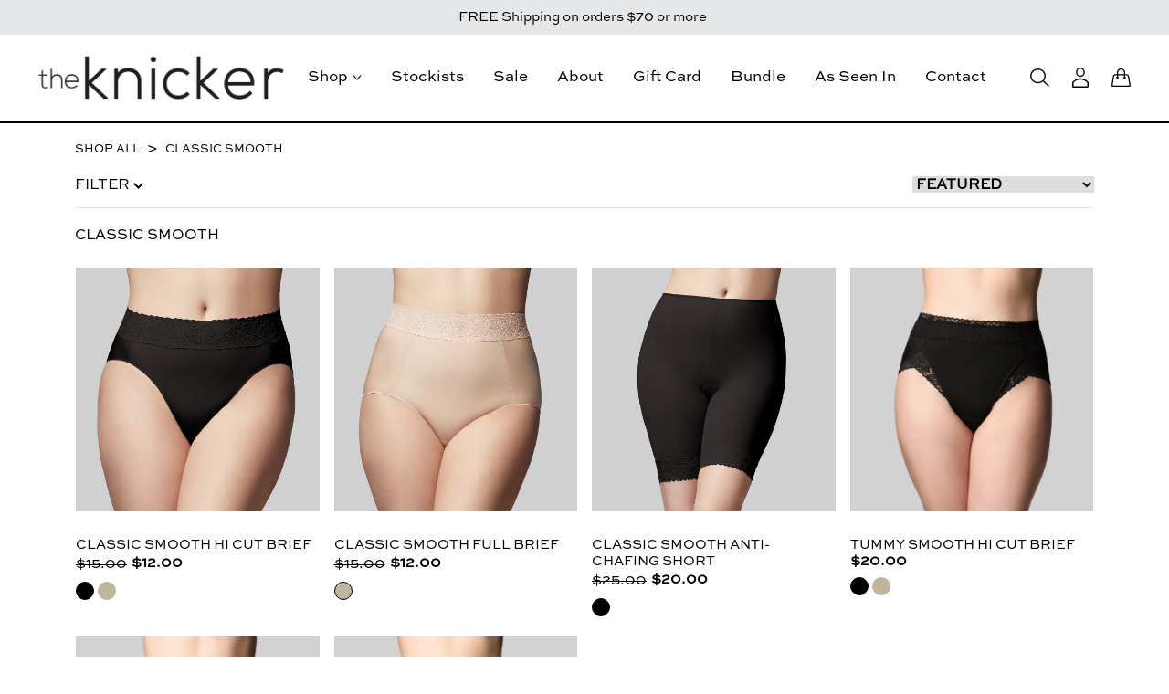

--- FILE ---
content_type: text/html; charset=utf-8
request_url: https://theknicker.com/collections/classic-smooth?filter.v.option.size=20%2F3XL
body_size: 73364
content:
<!doctype html>
<html>
  <head>
    <title>Classic Smooth</title>
    <meta charset="utf-8">
    <meta http-equiv="X-UA-Compatible" content="IE=edge,chrome=1">
    <meta name="description" content="">
    <link rel="canonical" href="https://theknicker.com/collections/classic-smooth">
    <meta name="viewport" content="width=device-width,initial-scale=1,shrink-to-fit=no">
 <link rel="icon" href="https://cdn.shopify.com/s/files/1/0567/5384/8365/files/favicon-k-32x32.jpg?v=1725794934" type="image/png">

    <script src="https://ajax.googleapis.com/ajax/libs/jquery/3.5.1/jquery.min.js"></script>
    <script src="https://code.jquery.com/jquery-3.6.4.min.js"></script><script>window.performance && window.performance.mark && window.performance.mark('shopify.content_for_header.start');</script><meta name="facebook-domain-verification" content="oocuv1p2g10eziqgfwtp74767wk41x">
<meta name="google-site-verification" content="Xl2J70qjwnwXzoaoVgHeunCKfcxuN8NdOetu7bSVaDc">
<meta id="shopify-digital-wallet" name="shopify-digital-wallet" content="/56753848365/digital_wallets/dialog">
<meta name="shopify-checkout-api-token" content="8af217706b93e01b24852243aafc329c">
<meta id="in-context-paypal-metadata" data-shop-id="56753848365" data-venmo-supported="false" data-environment="production" data-locale="en_US" data-paypal-v4="true" data-currency="AUD">
<link rel="alternate" type="application/atom+xml" title="Feed" href="/collections/classic-smooth.atom" />
<link rel="alternate" type="application/json+oembed" href="https://theknicker.com/collections/classic-smooth.oembed">
<script async="async" src="/checkouts/internal/preloads.js?locale=en-AU"></script>
<link rel="preconnect" href="https://shop.app" crossorigin="anonymous">
<script async="async" src="https://shop.app/checkouts/internal/preloads.js?locale=en-AU&shop_id=56753848365" crossorigin="anonymous"></script>
<script id="apple-pay-shop-capabilities" type="application/json">{"shopId":56753848365,"countryCode":"AU","currencyCode":"AUD","merchantCapabilities":["supports3DS"],"merchantId":"gid:\/\/shopify\/Shop\/56753848365","merchantName":"TheKnicker","requiredBillingContactFields":["postalAddress","email"],"requiredShippingContactFields":["postalAddress","email"],"shippingType":"shipping","supportedNetworks":["visa","masterCard"],"total":{"type":"pending","label":"TheKnicker","amount":"1.00"},"shopifyPaymentsEnabled":true,"supportsSubscriptions":true}</script>
<script id="shopify-features" type="application/json">{"accessToken":"8af217706b93e01b24852243aafc329c","betas":["rich-media-storefront-analytics"],"domain":"theknicker.com","predictiveSearch":true,"shopId":56753848365,"locale":"en"}</script>
<script>var Shopify = Shopify || {};
Shopify.shop = "theknicker.myshopify.com";
Shopify.locale = "en";
Shopify.currency = {"active":"AUD","rate":"1.0"};
Shopify.country = "AU";
Shopify.theme = {"name":"MASTER THEME SEPT2025","id":133190582317,"schema_name":"Themekit template theme","schema_version":"1.0.0","theme_store_id":null,"role":"main"};
Shopify.theme.handle = "null";
Shopify.theme.style = {"id":null,"handle":null};
Shopify.cdnHost = "theknicker.com/cdn";
Shopify.routes = Shopify.routes || {};
Shopify.routes.root = "/";</script>
<script type="module">!function(o){(o.Shopify=o.Shopify||{}).modules=!0}(window);</script>
<script>!function(o){function n(){var o=[];function n(){o.push(Array.prototype.slice.apply(arguments))}return n.q=o,n}var t=o.Shopify=o.Shopify||{};t.loadFeatures=n(),t.autoloadFeatures=n()}(window);</script>
<script>
  window.ShopifyPay = window.ShopifyPay || {};
  window.ShopifyPay.apiHost = "shop.app\/pay";
  window.ShopifyPay.redirectState = null;
</script>
<script id="shop-js-analytics" type="application/json">{"pageType":"collection"}</script>
<script defer="defer" async type="module" src="//theknicker.com/cdn/shopifycloud/shop-js/modules/v2/client.init-shop-cart-sync_BN7fPSNr.en.esm.js"></script>
<script defer="defer" async type="module" src="//theknicker.com/cdn/shopifycloud/shop-js/modules/v2/chunk.common_Cbph3Kss.esm.js"></script>
<script defer="defer" async type="module" src="//theknicker.com/cdn/shopifycloud/shop-js/modules/v2/chunk.modal_DKumMAJ1.esm.js"></script>
<script type="module">
  await import("//theknicker.com/cdn/shopifycloud/shop-js/modules/v2/client.init-shop-cart-sync_BN7fPSNr.en.esm.js");
await import("//theknicker.com/cdn/shopifycloud/shop-js/modules/v2/chunk.common_Cbph3Kss.esm.js");
await import("//theknicker.com/cdn/shopifycloud/shop-js/modules/v2/chunk.modal_DKumMAJ1.esm.js");

  window.Shopify.SignInWithShop?.initShopCartSync?.({"fedCMEnabled":true,"windoidEnabled":true});

</script>
<script>
  window.Shopify = window.Shopify || {};
  if (!window.Shopify.featureAssets) window.Shopify.featureAssets = {};
  window.Shopify.featureAssets['shop-js'] = {"shop-cart-sync":["modules/v2/client.shop-cart-sync_CJVUk8Jm.en.esm.js","modules/v2/chunk.common_Cbph3Kss.esm.js","modules/v2/chunk.modal_DKumMAJ1.esm.js"],"init-fed-cm":["modules/v2/client.init-fed-cm_7Fvt41F4.en.esm.js","modules/v2/chunk.common_Cbph3Kss.esm.js","modules/v2/chunk.modal_DKumMAJ1.esm.js"],"init-shop-email-lookup-coordinator":["modules/v2/client.init-shop-email-lookup-coordinator_Cc088_bR.en.esm.js","modules/v2/chunk.common_Cbph3Kss.esm.js","modules/v2/chunk.modal_DKumMAJ1.esm.js"],"init-windoid":["modules/v2/client.init-windoid_hPopwJRj.en.esm.js","modules/v2/chunk.common_Cbph3Kss.esm.js","modules/v2/chunk.modal_DKumMAJ1.esm.js"],"shop-button":["modules/v2/client.shop-button_B0jaPSNF.en.esm.js","modules/v2/chunk.common_Cbph3Kss.esm.js","modules/v2/chunk.modal_DKumMAJ1.esm.js"],"shop-cash-offers":["modules/v2/client.shop-cash-offers_DPIskqss.en.esm.js","modules/v2/chunk.common_Cbph3Kss.esm.js","modules/v2/chunk.modal_DKumMAJ1.esm.js"],"shop-toast-manager":["modules/v2/client.shop-toast-manager_CK7RT69O.en.esm.js","modules/v2/chunk.common_Cbph3Kss.esm.js","modules/v2/chunk.modal_DKumMAJ1.esm.js"],"init-shop-cart-sync":["modules/v2/client.init-shop-cart-sync_BN7fPSNr.en.esm.js","modules/v2/chunk.common_Cbph3Kss.esm.js","modules/v2/chunk.modal_DKumMAJ1.esm.js"],"init-customer-accounts-sign-up":["modules/v2/client.init-customer-accounts-sign-up_CfPf4CXf.en.esm.js","modules/v2/client.shop-login-button_DeIztwXF.en.esm.js","modules/v2/chunk.common_Cbph3Kss.esm.js","modules/v2/chunk.modal_DKumMAJ1.esm.js"],"pay-button":["modules/v2/client.pay-button_CgIwFSYN.en.esm.js","modules/v2/chunk.common_Cbph3Kss.esm.js","modules/v2/chunk.modal_DKumMAJ1.esm.js"],"init-customer-accounts":["modules/v2/client.init-customer-accounts_DQ3x16JI.en.esm.js","modules/v2/client.shop-login-button_DeIztwXF.en.esm.js","modules/v2/chunk.common_Cbph3Kss.esm.js","modules/v2/chunk.modal_DKumMAJ1.esm.js"],"avatar":["modules/v2/client.avatar_BTnouDA3.en.esm.js"],"init-shop-for-new-customer-accounts":["modules/v2/client.init-shop-for-new-customer-accounts_CsZy_esa.en.esm.js","modules/v2/client.shop-login-button_DeIztwXF.en.esm.js","modules/v2/chunk.common_Cbph3Kss.esm.js","modules/v2/chunk.modal_DKumMAJ1.esm.js"],"shop-follow-button":["modules/v2/client.shop-follow-button_BRMJjgGd.en.esm.js","modules/v2/chunk.common_Cbph3Kss.esm.js","modules/v2/chunk.modal_DKumMAJ1.esm.js"],"checkout-modal":["modules/v2/client.checkout-modal_B9Drz_yf.en.esm.js","modules/v2/chunk.common_Cbph3Kss.esm.js","modules/v2/chunk.modal_DKumMAJ1.esm.js"],"shop-login-button":["modules/v2/client.shop-login-button_DeIztwXF.en.esm.js","modules/v2/chunk.common_Cbph3Kss.esm.js","modules/v2/chunk.modal_DKumMAJ1.esm.js"],"lead-capture":["modules/v2/client.lead-capture_DXYzFM3R.en.esm.js","modules/v2/chunk.common_Cbph3Kss.esm.js","modules/v2/chunk.modal_DKumMAJ1.esm.js"],"shop-login":["modules/v2/client.shop-login_CA5pJqmO.en.esm.js","modules/v2/chunk.common_Cbph3Kss.esm.js","modules/v2/chunk.modal_DKumMAJ1.esm.js"],"payment-terms":["modules/v2/client.payment-terms_BxzfvcZJ.en.esm.js","modules/v2/chunk.common_Cbph3Kss.esm.js","modules/v2/chunk.modal_DKumMAJ1.esm.js"]};
</script>
<script>(function() {
  var isLoaded = false;
  function asyncLoad() {
    if (isLoaded) return;
    isLoaded = true;
    var urls = ["https:\/\/d3hw6dc1ow8pp2.cloudfront.net\/reviewsWidget.min.js?shop=theknicker.myshopify.com","https:\/\/static.klaviyo.com\/onsite\/js\/klaviyo.js?company_id=SYXBY7\u0026shop=theknicker.myshopify.com","https:\/\/static.klaviyo.com\/onsite\/js\/klaviyo.js?company_id=SYXBY7\u0026shop=theknicker.myshopify.com","https:\/\/public.zoorix.com\/sdk.min.js?shop=theknicker.myshopify.com","https:\/\/cdn.nfcube.com\/instafeed-0f81ca44dec31cac27354c8900593d28.js?shop=theknicker.myshopify.com","https:\/\/cdn.attn.tv\/theknicker\/dtag.js?shop=theknicker.myshopify.com"];
    for (var i = 0; i < urls.length; i++) {
      var s = document.createElement('script');
      s.type = 'text/javascript';
      s.async = true;
      s.src = urls[i];
      var x = document.getElementsByTagName('script')[0];
      x.parentNode.insertBefore(s, x);
    }
  };
  if(window.attachEvent) {
    window.attachEvent('onload', asyncLoad);
  } else {
    window.addEventListener('load', asyncLoad, false);
  }
})();</script>
<script id="__st">var __st={"a":56753848365,"offset":39600,"reqid":"36d64e9c-f302-41fe-a519-4dc53eb21a9d-1770128504","pageurl":"theknicker.com\/collections\/classic-smooth?filter.v.option.size=20%2F3XL","u":"345f7e579bb6","p":"collection","rtyp":"collection","rid":279798284333};</script>
<script>window.ShopifyPaypalV4VisibilityTracking = true;</script>
<script id="captcha-bootstrap">!function(){'use strict';const t='contact',e='account',n='new_comment',o=[[t,t],['blogs',n],['comments',n],[t,'customer']],c=[[e,'customer_login'],[e,'guest_login'],[e,'recover_customer_password'],[e,'create_customer']],r=t=>t.map((([t,e])=>`form[action*='/${t}']:not([data-nocaptcha='true']) input[name='form_type'][value='${e}']`)).join(','),a=t=>()=>t?[...document.querySelectorAll(t)].map((t=>t.form)):[];function s(){const t=[...o],e=r(t);return a(e)}const i='password',u='form_key',d=['recaptcha-v3-token','g-recaptcha-response','h-captcha-response',i],f=()=>{try{return window.sessionStorage}catch{return}},m='__shopify_v',_=t=>t.elements[u];function p(t,e,n=!1){try{const o=window.sessionStorage,c=JSON.parse(o.getItem(e)),{data:r}=function(t){const{data:e,action:n}=t;return t[m]||n?{data:e,action:n}:{data:t,action:n}}(c);for(const[e,n]of Object.entries(r))t.elements[e]&&(t.elements[e].value=n);n&&o.removeItem(e)}catch(o){console.error('form repopulation failed',{error:o})}}const l='form_type',E='cptcha';function T(t){t.dataset[E]=!0}const w=window,h=w.document,L='Shopify',v='ce_forms',y='captcha';let A=!1;((t,e)=>{const n=(g='f06e6c50-85a8-45c8-87d0-21a2b65856fe',I='https://cdn.shopify.com/shopifycloud/storefront-forms-hcaptcha/ce_storefront_forms_captcha_hcaptcha.v1.5.2.iife.js',D={infoText:'Protected by hCaptcha',privacyText:'Privacy',termsText:'Terms'},(t,e,n)=>{const o=w[L][v],c=o.bindForm;if(c)return c(t,g,e,D).then(n);var r;o.q.push([[t,g,e,D],n]),r=I,A||(h.body.append(Object.assign(h.createElement('script'),{id:'captcha-provider',async:!0,src:r})),A=!0)});var g,I,D;w[L]=w[L]||{},w[L][v]=w[L][v]||{},w[L][v].q=[],w[L][y]=w[L][y]||{},w[L][y].protect=function(t,e){n(t,void 0,e),T(t)},Object.freeze(w[L][y]),function(t,e,n,w,h,L){const[v,y,A,g]=function(t,e,n){const i=e?o:[],u=t?c:[],d=[...i,...u],f=r(d),m=r(i),_=r(d.filter((([t,e])=>n.includes(e))));return[a(f),a(m),a(_),s()]}(w,h,L),I=t=>{const e=t.target;return e instanceof HTMLFormElement?e:e&&e.form},D=t=>v().includes(t);t.addEventListener('submit',(t=>{const e=I(t);if(!e)return;const n=D(e)&&!e.dataset.hcaptchaBound&&!e.dataset.recaptchaBound,o=_(e),c=g().includes(e)&&(!o||!o.value);(n||c)&&t.preventDefault(),c&&!n&&(function(t){try{if(!f())return;!function(t){const e=f();if(!e)return;const n=_(t);if(!n)return;const o=n.value;o&&e.removeItem(o)}(t);const e=Array.from(Array(32),(()=>Math.random().toString(36)[2])).join('');!function(t,e){_(t)||t.append(Object.assign(document.createElement('input'),{type:'hidden',name:u})),t.elements[u].value=e}(t,e),function(t,e){const n=f();if(!n)return;const o=[...t.querySelectorAll(`input[type='${i}']`)].map((({name:t})=>t)),c=[...d,...o],r={};for(const[a,s]of new FormData(t).entries())c.includes(a)||(r[a]=s);n.setItem(e,JSON.stringify({[m]:1,action:t.action,data:r}))}(t,e)}catch(e){console.error('failed to persist form',e)}}(e),e.submit())}));const S=(t,e)=>{t&&!t.dataset[E]&&(n(t,e.some((e=>e===t))),T(t))};for(const o of['focusin','change'])t.addEventListener(o,(t=>{const e=I(t);D(e)&&S(e,y())}));const B=e.get('form_key'),M=e.get(l),P=B&&M;t.addEventListener('DOMContentLoaded',(()=>{const t=y();if(P)for(const e of t)e.elements[l].value===M&&p(e,B);[...new Set([...A(),...v().filter((t=>'true'===t.dataset.shopifyCaptcha))])].forEach((e=>S(e,t)))}))}(h,new URLSearchParams(w.location.search),n,t,e,['guest_login'])})(!0,!1)}();</script>
<script integrity="sha256-4kQ18oKyAcykRKYeNunJcIwy7WH5gtpwJnB7kiuLZ1E=" data-source-attribution="shopify.loadfeatures" defer="defer" src="//theknicker.com/cdn/shopifycloud/storefront/assets/storefront/load_feature-a0a9edcb.js" crossorigin="anonymous"></script>
<script crossorigin="anonymous" defer="defer" src="//theknicker.com/cdn/shopifycloud/storefront/assets/shopify_pay/storefront-65b4c6d7.js?v=20250812"></script>
<script data-source-attribution="shopify.dynamic_checkout.dynamic.init">var Shopify=Shopify||{};Shopify.PaymentButton=Shopify.PaymentButton||{isStorefrontPortableWallets:!0,init:function(){window.Shopify.PaymentButton.init=function(){};var t=document.createElement("script");t.src="https://theknicker.com/cdn/shopifycloud/portable-wallets/latest/portable-wallets.en.js",t.type="module",document.head.appendChild(t)}};
</script>
<script data-source-attribution="shopify.dynamic_checkout.buyer_consent">
  function portableWalletsHideBuyerConsent(e){var t=document.getElementById("shopify-buyer-consent"),n=document.getElementById("shopify-subscription-policy-button");t&&n&&(t.classList.add("hidden"),t.setAttribute("aria-hidden","true"),n.removeEventListener("click",e))}function portableWalletsShowBuyerConsent(e){var t=document.getElementById("shopify-buyer-consent"),n=document.getElementById("shopify-subscription-policy-button");t&&n&&(t.classList.remove("hidden"),t.removeAttribute("aria-hidden"),n.addEventListener("click",e))}window.Shopify?.PaymentButton&&(window.Shopify.PaymentButton.hideBuyerConsent=portableWalletsHideBuyerConsent,window.Shopify.PaymentButton.showBuyerConsent=portableWalletsShowBuyerConsent);
</script>
<script data-source-attribution="shopify.dynamic_checkout.cart.bootstrap">document.addEventListener("DOMContentLoaded",(function(){function t(){return document.querySelector("shopify-accelerated-checkout-cart, shopify-accelerated-checkout")}if(t())Shopify.PaymentButton.init();else{new MutationObserver((function(e,n){t()&&(Shopify.PaymentButton.init(),n.disconnect())})).observe(document.body,{childList:!0,subtree:!0})}}));
</script>
<link id="shopify-accelerated-checkout-styles" rel="stylesheet" media="screen" href="https://theknicker.com/cdn/shopifycloud/portable-wallets/latest/accelerated-checkout-backwards-compat.css" crossorigin="anonymous">
<style id="shopify-accelerated-checkout-cart">
        #shopify-buyer-consent {
  margin-top: 1em;
  display: inline-block;
  width: 100%;
}

#shopify-buyer-consent.hidden {
  display: none;
}

#shopify-subscription-policy-button {
  background: none;
  border: none;
  padding: 0;
  text-decoration: underline;
  font-size: inherit;
  cursor: pointer;
}

#shopify-subscription-policy-button::before {
  box-shadow: none;
}

      </style>

<script>window.performance && window.performance.mark && window.performance.mark('shopify.content_for_header.end');</script> <!-- Header hook for plugins -->

    <link rel="stylesheet" href="https://stackpath.bootstrapcdn.com/bootstrap/4.3.1/css/bootstrap.min.css" integrity="sha384-ggOyR0iXCbMQv3Xipma34MD+dH/1fQ784/j6cY/iJTQUOhcWr7x9JvoRxT2MZw1T" crossorigin="anonymous">
    <link rel="stylesheet" href="https://cdn.jsdelivr.net/npm/bootstrap@5.1.3/dist/css/bootstrap.min.css">
    <script src="https://cdnjs.cloudflare.com/ajax/libs/popper.js/1.14.7/umd/popper.min.js" integrity="sha384-UO2eT0CpHqdSJQ6hJty5KVphtPhzWj9WO1clHTMGa3JDZwrnQq4sF86dIHNDz0W1" crossorigin="anonymous"></script>
    <script src="https://stackpath.bootstrapcdn.com/bootstrap/4.3.1/js/bootstrap.min.js" integrity="sha384-JjSmVgyd0p3pXB1rRibZUAYoIIy6OrQ6VrjIEaFf/nJGzIxFDsf4x0xIM+B07jRM" crossorigin="anonymous"></script>
    <script src="https://cdn.jsdelivr.net/npm/bootstrap@5.1.3/dist/js/bootstrap.min.js"></script>
    <script src="https://unpkg.com/flickity@2/dist/flickity.pkgd.min.js"></script>
    <link href="https://fonts.googleapis.com/css2?family=Bebas+Neue&display=swap" rel="stylesheet">
    <link rel="stylesheet" href="https://cdnjs.cloudflare.com/ajax/libs/slick-carousel/1.8.1/slick-theme.min.css" integrity="sha512-17EgCFERpgZKcm0j0fEq1YCJuyAWdz9KUtv1EjVuaOz8pDnh/0nZxmU6BBXwaaxqoi9PQXnRWqlcDB027hgv9A==" crossorigin="anonymous" referrerpolicy="no-referrer" />
    <script src="https://cdnjs.cloudflare.com/ajax/libs/slick-carousel/1.8.1/slick.min.js" integrity="sha512-XtmMtDEcNz2j7ekrtHvOVR4iwwaD6o/FUJe6+Zq+HgcCsk3kj4uSQQR8weQ2QVj1o0Pk6PwYLohm206ZzNfubg==" crossorigin="anonymous" referrerpolicy="no-referrer"></script>

    <style>
          @font-face {
    font-family: 'SweetSans-regular';
    src: url('https://cdn.shopify.com/s/files/1/0567/5384/8365/files/SweetSansProRegular.otf?v=1685535632');
    }
      
/*       @font-face {
        font-family: 'Lato-Regular';
        src:  url(//theknicker.com/cdn/shop/t/32/assets/Lato-Regular.ttf?v=7682);
      }
       @font-face {
        font-family: 'GothamBold';
        src:  url(//theknicker.com/cdn/shop/t/32/assets/GothamBold.ttf?v=139586690888574896221716511677);
      }
       @font-face {
        font-family: 'GothamLight';
        src:  url(//theknicker.com/cdn/shop/t/32/assets/GothamLight.ttf?v=68276296659975867161716511677);
      } */
    </style>
    <style>
      .template-product div#shopify-section-upsell .collection-list_details h3 {
          margin-bottom: 10px;
      }
    </style>
    <!-- 
<link rel="stylesheet" type="text/css" href="//cdn.jsdelivr.net/npm/slick-carousel@1.8.1/slick/slick.css"/>
<link rel="stylesheet" type="text/css" href="//cdn.jsdelivr.net/npm/slick-carousel@1.8.1/slick/slick-theme.css"/>
<script type="text/javascript" src="//cdn.jsdelivr.net/npm/slick-carousel@1.8.1/slick/slick.min.js"></script> -->
    <link rel="stylesheet" href="//theknicker.com/cdn/shop/t/32/assets/flickity.min.css?v=12404722746677358661743400976">
    <!-- OLD CODE FOR FLICKITY CSS <link rel="stylesheet" href="https://unpkg.com/flickity@2/dist/flickity.min.css"> -->
    

    <link rel="stylesheet" type="text/css" href="//cdn.jsdelivr.net/npm/slick-carousel@1.8.1/slick/slick.css"/>
    <link rel="stylesheet" type="text/css" href="//cdn.jsdelivr.net/npm/slick-carousel@1.8.1/slick/slick-theme.css"/>
    <script type="text/javascript" src="//cdn.jsdelivr.net/npm/slick-carousel@1.8.1/slick/slick.min.js"></script>

    <link rel="preconnect" href="https://fonts.googleapis.com">
    <link rel="preconnect" href="https://fonts.gstatic.com" crossorigin>
    <link href="https://fonts.googleapis.com/css2?family=Lato:wght@300;400;700;900&family=Barlow+Condensed&display=swap" rel="stylesheet">
    <script src="https://cdn.jsdelivr.net/npm/vue@2.6.12/dist/vue.js"></script>




    <link href="//theknicker.com/cdn/shop/t/32/assets/theme.scss.css?v=80878150661639335661757337880" rel="stylesheet" type="text/css" media="all" />
    <link href="//theknicker.com/cdn/shop/t/32/assets/custom.css?v=55271167980703901821770011014" rel="stylesheet" type="text/css" media="all" />
    <link href="//theknicker.com/cdn/shop/t/32/assets/custom2.css?v=49925891105521934931716511677" rel="stylesheet" type="text/css" media="all" />
    <script src="//theknicker.com/cdn/shop/t/32/assets/custom.js?v=105997007003712207781716511677" type="text/javascript"></script>
    <script src="//theknicker.com/cdn/shop/t/32/assets/theme.js?v=48300322748625109671716511677" type="text/javascript"></script>

  <!-- BEGIN app block: shopify://apps/klaviyo-email-marketing-sms/blocks/klaviyo-onsite-embed/2632fe16-c075-4321-a88b-50b567f42507 -->












  <script async src="https://static.klaviyo.com/onsite/js/SYXBY7/klaviyo.js?company_id=SYXBY7"></script>
  <script>!function(){if(!window.klaviyo){window._klOnsite=window._klOnsite||[];try{window.klaviyo=new Proxy({},{get:function(n,i){return"push"===i?function(){var n;(n=window._klOnsite).push.apply(n,arguments)}:function(){for(var n=arguments.length,o=new Array(n),w=0;w<n;w++)o[w]=arguments[w];var t="function"==typeof o[o.length-1]?o.pop():void 0,e=new Promise((function(n){window._klOnsite.push([i].concat(o,[function(i){t&&t(i),n(i)}]))}));return e}}})}catch(n){window.klaviyo=window.klaviyo||[],window.klaviyo.push=function(){var n;(n=window._klOnsite).push.apply(n,arguments)}}}}();</script>

  




  <script>
    window.klaviyoReviewsProductDesignMode = false
  </script>







<!-- END app block --><!-- BEGIN app block: shopify://apps/okendo/blocks/theme-settings/bb689e69-ea70-4661-8fb7-ad24a2e23c29 --><!-- BEGIN app snippet: header-metafields -->









    <link href="https://d3hw6dc1ow8pp2.cloudfront.net/styles/main.min.css" rel="stylesheet" type="text/css">
<style type="text/css">
.okeReviews .okeReviews-reviewsWidget-header-controls-writeReview {
        display: inline-block;
    }
    .okeReviews .okeReviews-reviewsWidget.is-okeReviews-empty {
        display: block;
    }
</style>
<script type="application/json" id="oke-reviews-settings">
{"analyticsSettings":{"provider":"none"},"disableInitialReviewsFetchOnProducts":false,"initialReviewDisplayCount":5,"omitMicrodata":true,"reviewSortOrder":"date","subscriberId":"1ca89c8c-47d8-4b9c-9bf2-0c20ef4690b5","widgetTemplateId":"topline-attributes","recorderPlus":true,"recorderQandaPlus":true}
</script>

    <link rel="stylesheet" type="text/css" href="https://dov7r31oq5dkj.cloudfront.net/1ca89c8c-47d8-4b9c-9bf2-0c20ef4690b5/widget-style-customisations.css?v=1ea95de4-b4a0-4f20-8d7d-6192488b1cd3">













<!-- END app snippet -->

<!-- BEGIN app snippet: widget-plus-initialisation-script -->




<!-- END app snippet -->


<!-- END app block --><!-- BEGIN app block: shopify://apps/zoorix-cross-sell/blocks/zoorix-head/51fffd07-f9df-4d6a-b901-6d14b243dcad -->
<script>
  window.zoorixCartData = {
    currency: "AUD",
    currency_symbol: "$",
    
    original_total_price: 0,
    total_discount: 0,
    item_count: 0,
    items: [
        
    ]
    
  };

  window.Zoorix = window.Zoorix || {};
  window.Zoorix.collectionsHash = {};

  

  
  window.Zoorix.moneyFormat = "${{amount}}";
  window.Zoorix.moneyFormatWithCurrency = "${{amount}} AUD";
  window.Zoorix.template = "collection";

</script>

<!--<script src="https://cdn.shopify.com/s/javascripts/currencies.js" async></script>-->
<script async src=https://public.zoorix.com/domains/theknicker.myshopify.com/zoorix.js></script>


<!-- END app block --><meta property="og:image" content="https://cdn.shopify.com/s/files/1/0567/5384/8365/collections/classic-smooth-midi-black-1.png?v=1685597742" />
<meta property="og:image:secure_url" content="https://cdn.shopify.com/s/files/1/0567/5384/8365/collections/classic-smooth-midi-black-1.png?v=1685597742" />
<meta property="og:image:width" content="1024" />
<meta property="og:image:height" content="1024" />
<meta property="og:image:alt" content="Classic Smooth" />
<link href="https://monorail-edge.shopifysvc.com" rel="dns-prefetch">
<script>(function(){if ("sendBeacon" in navigator && "performance" in window) {try {var session_token_from_headers = performance.getEntriesByType('navigation')[0].serverTiming.find(x => x.name == '_s').description;} catch {var session_token_from_headers = undefined;}var session_cookie_matches = document.cookie.match(/_shopify_s=([^;]*)/);var session_token_from_cookie = session_cookie_matches && session_cookie_matches.length === 2 ? session_cookie_matches[1] : "";var session_token = session_token_from_headers || session_token_from_cookie || "";function handle_abandonment_event(e) {var entries = performance.getEntries().filter(function(entry) {return /monorail-edge.shopifysvc.com/.test(entry.name);});if (!window.abandonment_tracked && entries.length === 0) {window.abandonment_tracked = true;var currentMs = Date.now();var navigation_start = performance.timing.navigationStart;var payload = {shop_id: 56753848365,url: window.location.href,navigation_start,duration: currentMs - navigation_start,session_token,page_type: "collection"};window.navigator.sendBeacon("https://monorail-edge.shopifysvc.com/v1/produce", JSON.stringify({schema_id: "online_store_buyer_site_abandonment/1.1",payload: payload,metadata: {event_created_at_ms: currentMs,event_sent_at_ms: currentMs}}));}}window.addEventListener('pagehide', handle_abandonment_event);}}());</script>
<script id="web-pixels-manager-setup">(function e(e,d,r,n,o){if(void 0===o&&(o={}),!Boolean(null===(a=null===(i=window.Shopify)||void 0===i?void 0:i.analytics)||void 0===a?void 0:a.replayQueue)){var i,a;window.Shopify=window.Shopify||{};var t=window.Shopify;t.analytics=t.analytics||{};var s=t.analytics;s.replayQueue=[],s.publish=function(e,d,r){return s.replayQueue.push([e,d,r]),!0};try{self.performance.mark("wpm:start")}catch(e){}var l=function(){var e={modern:/Edge?\/(1{2}[4-9]|1[2-9]\d|[2-9]\d{2}|\d{4,})\.\d+(\.\d+|)|Firefox\/(1{2}[4-9]|1[2-9]\d|[2-9]\d{2}|\d{4,})\.\d+(\.\d+|)|Chrom(ium|e)\/(9{2}|\d{3,})\.\d+(\.\d+|)|(Maci|X1{2}).+ Version\/(15\.\d+|(1[6-9]|[2-9]\d|\d{3,})\.\d+)([,.]\d+|)( \(\w+\)|)( Mobile\/\w+|) Safari\/|Chrome.+OPR\/(9{2}|\d{3,})\.\d+\.\d+|(CPU[ +]OS|iPhone[ +]OS|CPU[ +]iPhone|CPU IPhone OS|CPU iPad OS)[ +]+(15[._]\d+|(1[6-9]|[2-9]\d|\d{3,})[._]\d+)([._]\d+|)|Android:?[ /-](13[3-9]|1[4-9]\d|[2-9]\d{2}|\d{4,})(\.\d+|)(\.\d+|)|Android.+Firefox\/(13[5-9]|1[4-9]\d|[2-9]\d{2}|\d{4,})\.\d+(\.\d+|)|Android.+Chrom(ium|e)\/(13[3-9]|1[4-9]\d|[2-9]\d{2}|\d{4,})\.\d+(\.\d+|)|SamsungBrowser\/([2-9]\d|\d{3,})\.\d+/,legacy:/Edge?\/(1[6-9]|[2-9]\d|\d{3,})\.\d+(\.\d+|)|Firefox\/(5[4-9]|[6-9]\d|\d{3,})\.\d+(\.\d+|)|Chrom(ium|e)\/(5[1-9]|[6-9]\d|\d{3,})\.\d+(\.\d+|)([\d.]+$|.*Safari\/(?![\d.]+ Edge\/[\d.]+$))|(Maci|X1{2}).+ Version\/(10\.\d+|(1[1-9]|[2-9]\d|\d{3,})\.\d+)([,.]\d+|)( \(\w+\)|)( Mobile\/\w+|) Safari\/|Chrome.+OPR\/(3[89]|[4-9]\d|\d{3,})\.\d+\.\d+|(CPU[ +]OS|iPhone[ +]OS|CPU[ +]iPhone|CPU IPhone OS|CPU iPad OS)[ +]+(10[._]\d+|(1[1-9]|[2-9]\d|\d{3,})[._]\d+)([._]\d+|)|Android:?[ /-](13[3-9]|1[4-9]\d|[2-9]\d{2}|\d{4,})(\.\d+|)(\.\d+|)|Mobile Safari.+OPR\/([89]\d|\d{3,})\.\d+\.\d+|Android.+Firefox\/(13[5-9]|1[4-9]\d|[2-9]\d{2}|\d{4,})\.\d+(\.\d+|)|Android.+Chrom(ium|e)\/(13[3-9]|1[4-9]\d|[2-9]\d{2}|\d{4,})\.\d+(\.\d+|)|Android.+(UC? ?Browser|UCWEB|U3)[ /]?(15\.([5-9]|\d{2,})|(1[6-9]|[2-9]\d|\d{3,})\.\d+)\.\d+|SamsungBrowser\/(5\.\d+|([6-9]|\d{2,})\.\d+)|Android.+MQ{2}Browser\/(14(\.(9|\d{2,})|)|(1[5-9]|[2-9]\d|\d{3,})(\.\d+|))(\.\d+|)|K[Aa][Ii]OS\/(3\.\d+|([4-9]|\d{2,})\.\d+)(\.\d+|)/},d=e.modern,r=e.legacy,n=navigator.userAgent;return n.match(d)?"modern":n.match(r)?"legacy":"unknown"}(),u="modern"===l?"modern":"legacy",c=(null!=n?n:{modern:"",legacy:""})[u],f=function(e){return[e.baseUrl,"/wpm","/b",e.hashVersion,"modern"===e.buildTarget?"m":"l",".js"].join("")}({baseUrl:d,hashVersion:r,buildTarget:u}),m=function(e){var d=e.version,r=e.bundleTarget,n=e.surface,o=e.pageUrl,i=e.monorailEndpoint;return{emit:function(e){var a=e.status,t=e.errorMsg,s=(new Date).getTime(),l=JSON.stringify({metadata:{event_sent_at_ms:s},events:[{schema_id:"web_pixels_manager_load/3.1",payload:{version:d,bundle_target:r,page_url:o,status:a,surface:n,error_msg:t},metadata:{event_created_at_ms:s}}]});if(!i)return console&&console.warn&&console.warn("[Web Pixels Manager] No Monorail endpoint provided, skipping logging."),!1;try{return self.navigator.sendBeacon.bind(self.navigator)(i,l)}catch(e){}var u=new XMLHttpRequest;try{return u.open("POST",i,!0),u.setRequestHeader("Content-Type","text/plain"),u.send(l),!0}catch(e){return console&&console.warn&&console.warn("[Web Pixels Manager] Got an unhandled error while logging to Monorail."),!1}}}}({version:r,bundleTarget:l,surface:e.surface,pageUrl:self.location.href,monorailEndpoint:e.monorailEndpoint});try{o.browserTarget=l,function(e){var d=e.src,r=e.async,n=void 0===r||r,o=e.onload,i=e.onerror,a=e.sri,t=e.scriptDataAttributes,s=void 0===t?{}:t,l=document.createElement("script"),u=document.querySelector("head"),c=document.querySelector("body");if(l.async=n,l.src=d,a&&(l.integrity=a,l.crossOrigin="anonymous"),s)for(var f in s)if(Object.prototype.hasOwnProperty.call(s,f))try{l.dataset[f]=s[f]}catch(e){}if(o&&l.addEventListener("load",o),i&&l.addEventListener("error",i),u)u.appendChild(l);else{if(!c)throw new Error("Did not find a head or body element to append the script");c.appendChild(l)}}({src:f,async:!0,onload:function(){if(!function(){var e,d;return Boolean(null===(d=null===(e=window.Shopify)||void 0===e?void 0:e.analytics)||void 0===d?void 0:d.initialized)}()){var d=window.webPixelsManager.init(e)||void 0;if(d){var r=window.Shopify.analytics;r.replayQueue.forEach((function(e){var r=e[0],n=e[1],o=e[2];d.publishCustomEvent(r,n,o)})),r.replayQueue=[],r.publish=d.publishCustomEvent,r.visitor=d.visitor,r.initialized=!0}}},onerror:function(){return m.emit({status:"failed",errorMsg:"".concat(f," has failed to load")})},sri:function(e){var d=/^sha384-[A-Za-z0-9+/=]+$/;return"string"==typeof e&&d.test(e)}(c)?c:"",scriptDataAttributes:o}),m.emit({status:"loading"})}catch(e){m.emit({status:"failed",errorMsg:(null==e?void 0:e.message)||"Unknown error"})}}})({shopId: 56753848365,storefrontBaseUrl: "https://theknicker.com",extensionsBaseUrl: "https://extensions.shopifycdn.com/cdn/shopifycloud/web-pixels-manager",monorailEndpoint: "https://monorail-edge.shopifysvc.com/unstable/produce_batch",surface: "storefront-renderer",enabledBetaFlags: ["2dca8a86"],webPixelsConfigList: [{"id":"1683980333","configuration":"{\"accountID\":\"SYXBY7\",\"webPixelConfig\":\"eyJlbmFibGVBZGRlZFRvQ2FydEV2ZW50cyI6IHRydWV9\"}","eventPayloadVersion":"v1","runtimeContext":"STRICT","scriptVersion":"524f6c1ee37bacdca7657a665bdca589","type":"APP","apiClientId":123074,"privacyPurposes":["ANALYTICS","MARKETING"],"dataSharingAdjustments":{"protectedCustomerApprovalScopes":["read_customer_address","read_customer_email","read_customer_name","read_customer_personal_data","read_customer_phone"]}},{"id":"819986477","configuration":"{\"env\":\"prod\"}","eventPayloadVersion":"v1","runtimeContext":"LAX","scriptVersion":"3dbd78f0aeeb2c473821a9db9e2dd54a","type":"APP","apiClientId":3977633,"privacyPurposes":["ANALYTICS","MARKETING"],"dataSharingAdjustments":{"protectedCustomerApprovalScopes":["read_customer_address","read_customer_email","read_customer_name","read_customer_personal_data","read_customer_phone"]}},{"id":"591396909","configuration":"{\"config\":\"{\\\"pixel_id\\\":\\\"G-GVSX07XGSG\\\",\\\"gtag_events\\\":[{\\\"type\\\":\\\"begin_checkout\\\",\\\"action_label\\\":\\\"G-GVSX07XGSG\\\"},{\\\"type\\\":\\\"search\\\",\\\"action_label\\\":\\\"G-GVSX07XGSG\\\"},{\\\"type\\\":\\\"view_item\\\",\\\"action_label\\\":\\\"G-GVSX07XGSG\\\"},{\\\"type\\\":\\\"purchase\\\",\\\"action_label\\\":\\\"G-GVSX07XGSG\\\"},{\\\"type\\\":\\\"page_view\\\",\\\"action_label\\\":\\\"G-GVSX07XGSG\\\"},{\\\"type\\\":\\\"add_payment_info\\\",\\\"action_label\\\":\\\"G-GVSX07XGSG\\\"},{\\\"type\\\":\\\"add_to_cart\\\",\\\"action_label\\\":\\\"G-GVSX07XGSG\\\"}],\\\"enable_monitoring_mode\\\":false}\"}","eventPayloadVersion":"v1","runtimeContext":"OPEN","scriptVersion":"b2a88bafab3e21179ed38636efcd8a93","type":"APP","apiClientId":1780363,"privacyPurposes":[],"dataSharingAdjustments":{"protectedCustomerApprovalScopes":["read_customer_address","read_customer_email","read_customer_name","read_customer_personal_data","read_customer_phone"]}},{"id":"194445357","configuration":"{\"pixel_id\":\"350005349079431\",\"pixel_type\":\"facebook_pixel\",\"metaapp_system_user_token\":\"-\"}","eventPayloadVersion":"v1","runtimeContext":"OPEN","scriptVersion":"ca16bc87fe92b6042fbaa3acc2fbdaa6","type":"APP","apiClientId":2329312,"privacyPurposes":["ANALYTICS","MARKETING","SALE_OF_DATA"],"dataSharingAdjustments":{"protectedCustomerApprovalScopes":["read_customer_address","read_customer_email","read_customer_name","read_customer_personal_data","read_customer_phone"]}},{"id":"shopify-app-pixel","configuration":"{}","eventPayloadVersion":"v1","runtimeContext":"STRICT","scriptVersion":"0450","apiClientId":"shopify-pixel","type":"APP","privacyPurposes":["ANALYTICS","MARKETING"]},{"id":"shopify-custom-pixel","eventPayloadVersion":"v1","runtimeContext":"LAX","scriptVersion":"0450","apiClientId":"shopify-pixel","type":"CUSTOM","privacyPurposes":["ANALYTICS","MARKETING"]}],isMerchantRequest: false,initData: {"shop":{"name":"TheKnicker","paymentSettings":{"currencyCode":"AUD"},"myshopifyDomain":"theknicker.myshopify.com","countryCode":"AU","storefrontUrl":"https:\/\/theknicker.com"},"customer":null,"cart":null,"checkout":null,"productVariants":[],"purchasingCompany":null},},"https://theknicker.com/cdn","3918e4e0wbf3ac3cepc5707306mb02b36c6",{"modern":"","legacy":""},{"shopId":"56753848365","storefrontBaseUrl":"https:\/\/theknicker.com","extensionBaseUrl":"https:\/\/extensions.shopifycdn.com\/cdn\/shopifycloud\/web-pixels-manager","surface":"storefront-renderer","enabledBetaFlags":"[\"2dca8a86\"]","isMerchantRequest":"false","hashVersion":"3918e4e0wbf3ac3cepc5707306mb02b36c6","publish":"custom","events":"[[\"page_viewed\",{}],[\"collection_viewed\",{\"collection\":{\"id\":\"279798284333\",\"title\":\"Classic Smooth\",\"productVariants\":[{\"price\":{\"amount\":12.0,\"currencyCode\":\"AUD\"},\"product\":{\"title\":\"Classic Smooth Hi Cut Brief - Black\",\"vendor\":\"TheKnicker\",\"id\":\"7443382468653\",\"untranslatedTitle\":\"Classic Smooth Hi Cut Brief - Black\",\"url\":\"\/products\/classic-smooth-hi-cut-brief-black?_pos=1\u0026_fid=274a06dd2\u0026_ss=c\u0026variant=41607017136173\",\"type\":\"\"},\"id\":\"41607016972333\",\"image\":{\"src\":\"\/\/theknicker.com\/cdn\/shop\/files\/T21016_Classic_Smooth_HICut_Black.jpg?v=1726031158\"},\"sku\":\"9351301088558\",\"title\":\"Black \/ 10\/S\",\"untranslatedTitle\":\"Black \/ 10\/S\"},{\"price\":{\"amount\":12.0,\"currencyCode\":\"AUD\"},\"product\":{\"title\":\"Classic Smooth Hi Cut Brief - Nude\",\"vendor\":\"TheKnicker\",\"id\":\"7443383910445\",\"untranslatedTitle\":\"Classic Smooth Hi Cut Brief - Nude\",\"url\":\"\/products\/classic-smooth-hi-cut-brief-nude?_pos=2\u0026_fid=274a06dd2\u0026_ss=c\u0026variant=41607019200557\",\"type\":\"\"},\"id\":\"41607019036717\",\"image\":{\"src\":\"\/\/theknicker.com\/cdn\/shop\/files\/T21016_Classic_Smooth_HICut_Nude.jpg?v=1726031189\"},\"sku\":\"9351301088473\",\"title\":\"Nude \/ 10\/S\",\"untranslatedTitle\":\"Nude \/ 10\/S\"},{\"price\":{\"amount\":12.0,\"currencyCode\":\"AUD\"},\"product\":{\"title\":\"Classic Smooth Full Brief - Nude\",\"vendor\":\"TheKnicker\",\"id\":\"7443381551149\",\"untranslatedTitle\":\"Classic Smooth Full Brief - Nude\",\"url\":\"\/products\/classic-smooth-full-brief-nude?_pos=3\u0026_fid=274a06dd2\u0026_ss=c\u0026variant=41607015956525\",\"type\":\"\"},\"id\":\"41607015792685\",\"image\":{\"src\":\"\/\/theknicker.com\/cdn\/shop\/files\/T25016_Classic_Smooth_Full_Brief_Nude.jpg?v=1726031251\"},\"sku\":\"9351301088633\",\"title\":\"Nude \/ 10\/S\",\"untranslatedTitle\":\"Nude \/ 10\/S\"},{\"price\":{\"amount\":20.0,\"currencyCode\":\"AUD\"},\"product\":{\"title\":\"Classic Smooth Anti-Chafing Short - Black\",\"vendor\":\"TheKnicker\",\"id\":\"7443386007597\",\"untranslatedTitle\":\"Classic Smooth Anti-Chafing Short - Black\",\"url\":\"\/products\/classic-smooth-anti-chaffing-short-black?_pos=4\u0026_fid=274a06dd2\u0026_ss=c\u0026variant=41607023296557\",\"type\":\"\"},\"id\":\"41607023034413\",\"image\":{\"src\":\"\/\/theknicker.com\/cdn\/shop\/files\/T27016_Classic_Smooth_Short_Black.jpg?v=1726031284\"},\"sku\":\"9351301088954\",\"title\":\"Black \/ 14\/L\",\"untranslatedTitle\":\"Black \/ 14\/L\"},{\"price\":{\"amount\":20.0,\"currencyCode\":\"AUD\"},\"product\":{\"title\":\"Classic Smooth Anti-Chafing Short - Nude\",\"vendor\":\"TheKnicker\",\"id\":\"7443387154477\",\"untranslatedTitle\":\"Classic Smooth Anti-Chafing Short - Nude\",\"url\":\"\/products\/classic-smooth-anti-chaffing-short-nude?_pos=5\u0026_fid=274a06dd2\u0026_ss=c\u0026variant=41607024476205\",\"type\":\"Anti Chafing Short\"},\"id\":\"41607024377901\",\"image\":{\"src\":\"\/\/theknicker.com\/cdn\/shop\/files\/T27016_Classic_Smooth_Short_Nude..jpg?v=1726031321\"},\"sku\":\"9351301088893\",\"title\":\"Nude \/ 14\/L\",\"untranslatedTitle\":\"Nude \/ 14\/L\"},{\"price\":{\"amount\":20.0,\"currencyCode\":\"AUD\"},\"product\":{\"title\":\"Tummy Smooth Hi Cut Brief - Black\",\"vendor\":\"TheKnicker\",\"id\":\"8221680730157\",\"untranslatedTitle\":\"Tummy Smooth Hi Cut Brief - Black\",\"url\":\"\/products\/tummy-smooth-hi-cut-brief-black?_pos=6\u0026_fid=274a06dd2\u0026_ss=c\u0026variant=44009494478893\",\"type\":\"Hi Cut Brief\"},\"id\":\"44009494315053\",\"image\":{\"src\":\"\/\/theknicker.com\/cdn\/shop\/files\/T21030_TUMMY_SMOOTH_HI_CUT_BRIEF_BLACK_01.jpg?v=1752627593\"},\"sku\":\"9359999018253\",\"title\":\"Black \/ 10\/S\",\"untranslatedTitle\":\"Black \/ 10\/S\"},{\"price\":{\"amount\":20.0,\"currencyCode\":\"AUD\"},\"product\":{\"title\":\"Tummy Smooth Hi Cut Brief - Nude\",\"vendor\":\"TheKnicker\",\"id\":\"8222986960941\",\"untranslatedTitle\":\"Tummy Smooth Hi Cut Brief - Nude\",\"url\":\"\/products\/tummy-smooth-hi-cut-brief-nude?_pos=7\u0026_fid=274a06dd2\u0026_ss=c\u0026variant=44011678072877\",\"type\":\"Hi Cut Brief\"},\"id\":\"44011677909037\",\"image\":{\"src\":\"\/\/theknicker.com\/cdn\/shop\/files\/T21030_TUMMY_SMOOTH_HI_CUT_BRIEF_NUDE_FRONT.jpg?v=1769998348\"},\"sku\":\"9359999034321\",\"title\":\"Nude \/ 10\/S\",\"untranslatedTitle\":\"Nude \/ 10\/S\"},{\"price\":{\"amount\":20.0,\"currencyCode\":\"AUD\"},\"product\":{\"title\":\"Tummy Smooth Full Brief - Black\",\"vendor\":\"TheKnicker\",\"id\":\"8223000428589\",\"untranslatedTitle\":\"Tummy Smooth Full Brief - Black\",\"url\":\"\/products\/tummy-smooth-full-brief-black?_pos=8\u0026_fid=274a06dd2\u0026_ss=c\u0026variant=44011749802029\",\"type\":\"Full Brief\"},\"id\":\"44011749638189\",\"image\":{\"src\":\"\/\/theknicker.com\/cdn\/shop\/files\/T25030_TUMMY_SMOOTH_FULL_BRIEF_BLACK_01.jpg?v=1752629117\"},\"sku\":\"9359999018413\",\"title\":\"Black \/ 10\/S\",\"untranslatedTitle\":\"Black \/ 10\/S\"},{\"price\":{\"amount\":20.0,\"currencyCode\":\"AUD\"},\"product\":{\"title\":\"Tummy Smooth Full Brief - Nude\",\"vendor\":\"TheKnicker\",\"id\":\"8223003148333\",\"untranslatedTitle\":\"Tummy Smooth Full Brief - Nude\",\"url\":\"\/products\/tummy-smooth-full-brief-nude?_pos=9\u0026_fid=274a06dd2\u0026_ss=c\u0026variant=44011769069613\",\"type\":\"Full Brief\"},\"id\":\"44011768905773\",\"image\":{\"src\":\"\/\/theknicker.com\/cdn\/shop\/files\/T25030_TUMMY_SMOOTH_FULL_BRIEF_NUDE_FRONT.jpg?v=1769998997\"},\"sku\":\"9359999034406\",\"title\":\"Nude \/ 10\/S\",\"untranslatedTitle\":\"Nude \/ 10\/S\"},{\"price\":{\"amount\":30.0,\"currencyCode\":\"AUD\"},\"product\":{\"title\":\"Tummy Smooth Anti Chafing Short - Black\",\"vendor\":\"TheKnicker\",\"id\":\"8223008817197\",\"untranslatedTitle\":\"Tummy Smooth Anti Chafing Short - Black\",\"url\":\"\/products\/tummy-smooth-anti-chafe-short-black?_pos=10\u0026_fid=274a06dd2\u0026_ss=c\u0026variant=44011798265901\",\"type\":\"Anti Chafing Short\"},\"id\":\"44011798102061\",\"image\":{\"src\":\"\/\/theknicker.com\/cdn\/shop\/files\/T27030_TUMMY_SMOOTH_ANTI_CHAFFING_SHORT_BLACK_01.jpg?v=1752630297\"},\"sku\":\"9359999018574\",\"title\":\"Black \/ 10\/S\",\"untranslatedTitle\":\"Black \/ 10\/S\"},{\"price\":{\"amount\":30.0,\"currencyCode\":\"AUD\"},\"product\":{\"title\":\"Tummy Smooth Anti-Chafing Short - Nude\",\"vendor\":\"TheKnicker\",\"id\":\"8223013339181\",\"untranslatedTitle\":\"Tummy Smooth Anti-Chafing Short - Nude\",\"url\":\"\/products\/tummy-smooth-anti-chafe-short-nude?_pos=11\u0026_fid=274a06dd2\u0026_ss=c\u0026variant=44011819073581\",\"type\":\"Anti Chafing Short\"},\"id\":\"44011818909741\",\"image\":{\"src\":\"\/\/theknicker.com\/cdn\/shop\/files\/T27030_TUMMY_SMOOTH_SHORT_NUDE_FRONT.jpg?v=1769998818\"},\"sku\":\"9359999034482\",\"title\":\"Nude \/ 10\/S\",\"untranslatedTitle\":\"Nude \/ 10\/S\"}]}}]]"});</script><script>
  window.ShopifyAnalytics = window.ShopifyAnalytics || {};
  window.ShopifyAnalytics.meta = window.ShopifyAnalytics.meta || {};
  window.ShopifyAnalytics.meta.currency = 'AUD';
  var meta = {"products":[{"id":7443382468653,"gid":"gid:\/\/shopify\/Product\/7443382468653","vendor":"TheKnicker","type":"","handle":"classic-smooth-hi-cut-brief-black","variants":[{"id":41607016972333,"price":1200,"name":"Classic Smooth Hi Cut Brief - Black - Black \/ 10\/S","public_title":"Black \/ 10\/S","sku":"9351301088558"},{"id":41607017005101,"price":1200,"name":"Classic Smooth Hi Cut Brief - Black - Black \/ 12\/M","public_title":"Black \/ 12\/M","sku":"9351301088565"},{"id":41607017037869,"price":1200,"name":"Classic Smooth Hi Cut Brief - Black - Black \/ 14\/L","public_title":"Black \/ 14\/L","sku":"9351301088572"},{"id":41607017070637,"price":1200,"name":"Classic Smooth Hi Cut Brief - Black - Black \/ 16\/XL","public_title":"Black \/ 16\/XL","sku":"9351301088589"},{"id":41607017103405,"price":1200,"name":"Classic Smooth Hi Cut Brief - Black - Black \/ 18\/2XL","public_title":"Black \/ 18\/2XL","sku":"9351301088596"},{"id":41607017136173,"price":1200,"name":"Classic Smooth Hi Cut Brief - Black - Black \/ 20\/3XL","public_title":"Black \/ 20\/3XL","sku":"9351301088602"},{"id":41607017168941,"price":1200,"name":"Classic Smooth Hi Cut Brief - Black - Black \/ 22\/4XL","public_title":"Black \/ 22\/4XL","sku":"9351301088619"},{"id":41607017201709,"price":1200,"name":"Classic Smooth Hi Cut Brief - Black - Black \/ 24\/5XL","public_title":"Black \/ 24\/5XL","sku":"9351301088626"}],"remote":false},{"id":7443383910445,"gid":"gid:\/\/shopify\/Product\/7443383910445","vendor":"TheKnicker","type":"","handle":"classic-smooth-hi-cut-brief-nude","variants":[{"id":41607019036717,"price":1200,"name":"Classic Smooth Hi Cut Brief - Nude - Nude \/ 10\/S","public_title":"Nude \/ 10\/S","sku":"9351301088473"},{"id":41607019069485,"price":1200,"name":"Classic Smooth Hi Cut Brief - Nude - Nude \/ 12\/M","public_title":"Nude \/ 12\/M","sku":"9351301088480"},{"id":41607019102253,"price":1200,"name":"Classic Smooth Hi Cut Brief - Nude - Nude \/ 14\/L","public_title":"Nude \/ 14\/L","sku":"9351301088497"},{"id":41607019135021,"price":1200,"name":"Classic Smooth Hi Cut Brief - Nude - Nude \/ 16\/XL","public_title":"Nude \/ 16\/XL","sku":"9351301088503"},{"id":41607019167789,"price":1200,"name":"Classic Smooth Hi Cut Brief - Nude - Nude \/ 18\/2XL","public_title":"Nude \/ 18\/2XL","sku":"9351301088510"},{"id":41607019200557,"price":1200,"name":"Classic Smooth Hi Cut Brief - Nude - Nude \/ 20\/3XL","public_title":"Nude \/ 20\/3XL","sku":"9351301088527"},{"id":41607019233325,"price":1200,"name":"Classic Smooth Hi Cut Brief - Nude - Nude \/ 22\/4XL","public_title":"Nude \/ 22\/4XL","sku":"9351301088534"},{"id":41607019266093,"price":1200,"name":"Classic Smooth Hi Cut Brief - Nude - Nude \/ 24\/5XL","public_title":"Nude \/ 24\/5XL","sku":"9351301088541"}],"remote":false},{"id":7443381551149,"gid":"gid:\/\/shopify\/Product\/7443381551149","vendor":"TheKnicker","type":"","handle":"classic-smooth-full-brief-nude","variants":[{"id":41607015792685,"price":1200,"name":"Classic Smooth Full Brief - Nude - Nude \/ 10\/S","public_title":"Nude \/ 10\/S","sku":"9351301088633"},{"id":41607015825453,"price":1200,"name":"Classic Smooth Full Brief - Nude - Nude \/ 12\/M","public_title":"Nude \/ 12\/M","sku":"9351301088640"},{"id":41607015858221,"price":1200,"name":"Classic Smooth Full Brief - Nude - Nude \/ 14\/L","public_title":"Nude \/ 14\/L","sku":"9351301088657"},{"id":41607015890989,"price":1200,"name":"Classic Smooth Full Brief - Nude - Nude \/ 16\/XL","public_title":"Nude \/ 16\/XL","sku":"9351301088664"},{"id":41607015923757,"price":1200,"name":"Classic Smooth Full Brief - Nude - Nude \/ 18\/2XL","public_title":"Nude \/ 18\/2XL","sku":"9351301088671"},{"id":41607015956525,"price":1200,"name":"Classic Smooth Full Brief - Nude - Nude \/ 20\/3XL","public_title":"Nude \/ 20\/3XL","sku":"9351301088688"},{"id":41607015989293,"price":1200,"name":"Classic Smooth Full Brief - Nude - Nude \/ 22\/4XL","public_title":"Nude \/ 22\/4XL","sku":"9351301088695"},{"id":41607016022061,"price":1200,"name":"Classic Smooth Full Brief - Nude - Nude \/ 24\/5XL","public_title":"Nude \/ 24\/5XL","sku":"9351301088701"}],"remote":false},{"id":7443386007597,"gid":"gid:\/\/shopify\/Product\/7443386007597","vendor":"TheKnicker","type":"","handle":"classic-smooth-anti-chaffing-short-black","variants":[{"id":41607023034413,"price":2000,"name":"Classic Smooth Anti-Chafing Short - Black - Black \/ 14\/L","public_title":"Black \/ 14\/L","sku":"9351301088954"},{"id":41607023067181,"price":2000,"name":"Classic Smooth Anti-Chafing Short - Black - Black \/ 16\/XL","public_title":"Black \/ 16\/XL","sku":"9351301088961"},{"id":41607023263789,"price":2000,"name":"Classic Smooth Anti-Chafing Short - Black - Black \/ 18\/2XL","public_title":"Black \/ 18\/2XL","sku":"9351301088978"},{"id":41607023296557,"price":2000,"name":"Classic Smooth Anti-Chafing Short - Black - Black \/ 20\/3XL","public_title":"Black \/ 20\/3XL","sku":"9351301088985"},{"id":41607023329325,"price":2000,"name":"Classic Smooth Anti-Chafing Short - Black - Black \/ 22\/4XL","public_title":"Black \/ 22\/4XL","sku":"9351301088992"},{"id":41607023362093,"price":2000,"name":"Classic Smooth Anti-Chafing Short - Black - Black \/ 24\/5XL","public_title":"Black \/ 24\/5XL","sku":"9351301089005"}],"remote":false},{"id":7443387154477,"gid":"gid:\/\/shopify\/Product\/7443387154477","vendor":"TheKnicker","type":"Anti Chafing Short","handle":"classic-smooth-anti-chaffing-short-nude","variants":[{"id":41607024377901,"price":2000,"name":"Classic Smooth Anti-Chafing Short - Nude - Nude \/ 14\/L","public_title":"Nude \/ 14\/L","sku":"9351301088893"},{"id":41607024410669,"price":2000,"name":"Classic Smooth Anti-Chafing Short - Nude - Nude \/ 16\/XL","public_title":"Nude \/ 16\/XL","sku":"9351301088909"},{"id":41607024443437,"price":2000,"name":"Classic Smooth Anti-Chafing Short - Nude - Nude \/ 18\/2XL","public_title":"Nude \/ 18\/2XL","sku":"9351301088916"},{"id":41607024476205,"price":2000,"name":"Classic Smooth Anti-Chafing Short - Nude - Nude \/ 20\/3XL","public_title":"Nude \/ 20\/3XL","sku":"9351301088923"},{"id":41607024508973,"price":2000,"name":"Classic Smooth Anti-Chafing Short - Nude - Nude \/ 22\/4XL","public_title":"Nude \/ 22\/4XL","sku":"9351301088930"},{"id":41607024541741,"price":2000,"name":"Classic Smooth Anti-Chafing Short - Nude - Nude \/ 24\/5XL","public_title":"Nude \/ 24\/5XL","sku":"9351301088947"}],"remote":false},{"id":8221680730157,"gid":"gid:\/\/shopify\/Product\/8221680730157","vendor":"TheKnicker","type":"Hi Cut Brief","handle":"tummy-smooth-hi-cut-brief-black","variants":[{"id":44009494315053,"price":2000,"name":"Tummy Smooth Hi Cut Brief - Black - Black \/ 10\/S","public_title":"Black \/ 10\/S","sku":"9359999018253"},{"id":44009494347821,"price":2000,"name":"Tummy Smooth Hi Cut Brief - Black - Black \/ 12\/M","public_title":"Black \/ 12\/M","sku":"9359999018260"},{"id":44009494380589,"price":2000,"name":"Tummy Smooth Hi Cut Brief - Black - Black \/ 14\/L","public_title":"Black \/ 14\/L","sku":"9359999018277"},{"id":44009494413357,"price":2000,"name":"Tummy Smooth Hi Cut Brief - Black - Black \/ 16\/XL","public_title":"Black \/ 16\/XL","sku":"9359999018284"},{"id":44009494446125,"price":2000,"name":"Tummy Smooth Hi Cut Brief - Black - Black \/ 18\/2XL","public_title":"Black \/ 18\/2XL","sku":"9359999018291"},{"id":44009494478893,"price":2000,"name":"Tummy Smooth Hi Cut Brief - Black - Black \/ 20\/3XL","public_title":"Black \/ 20\/3XL","sku":"9359999018307"},{"id":44009494511661,"price":2000,"name":"Tummy Smooth Hi Cut Brief - Black - Black \/ 22\/4XL","public_title":"Black \/ 22\/4XL","sku":"9359999018314"},{"id":44011644878893,"price":2000,"name":"Tummy Smooth Hi Cut Brief - Black - Black \/ 24\/5XL","public_title":"Black \/ 24\/5XL","sku":"9359999018321"}],"remote":false},{"id":8222986960941,"gid":"gid:\/\/shopify\/Product\/8222986960941","vendor":"TheKnicker","type":"Hi Cut Brief","handle":"tummy-smooth-hi-cut-brief-nude","variants":[{"id":44011677909037,"price":2000,"name":"Tummy Smooth Hi Cut Brief - Nude - Nude \/ 10\/S","public_title":"Nude \/ 10\/S","sku":"9359999034321"},{"id":44011677941805,"price":2000,"name":"Tummy Smooth Hi Cut Brief - Nude - Nude \/ 12\/M","public_title":"Nude \/ 12\/M","sku":"9359999034338"},{"id":44011677974573,"price":2000,"name":"Tummy Smooth Hi Cut Brief - Nude - Nude \/ 14\/L","public_title":"Nude \/ 14\/L","sku":"9359999034345"},{"id":44011678007341,"price":2000,"name":"Tummy Smooth Hi Cut Brief - Nude - Nude \/ 16\/XL","public_title":"Nude \/ 16\/XL","sku":"9359999034352"},{"id":44011678040109,"price":2000,"name":"Tummy Smooth Hi Cut Brief - Nude - Nude \/ 18\/2XL","public_title":"Nude \/ 18\/2XL","sku":"9359999034369"},{"id":44011678072877,"price":2000,"name":"Tummy Smooth Hi Cut Brief - Nude - Nude \/ 20\/3XL","public_title":"Nude \/ 20\/3XL","sku":"9359999034376"},{"id":44011678105645,"price":2000,"name":"Tummy Smooth Hi Cut Brief - Nude - Nude \/ 22\/4XL","public_title":"Nude \/ 22\/4XL","sku":"9359999034383"},{"id":44011678138413,"price":2000,"name":"Tummy Smooth Hi Cut Brief - Nude - Nude \/ 24\/5XL","public_title":"Nude \/ 24\/5XL","sku":"9359999034390"}],"remote":false},{"id":8223000428589,"gid":"gid:\/\/shopify\/Product\/8223000428589","vendor":"TheKnicker","type":"Full Brief","handle":"tummy-smooth-full-brief-black","variants":[{"id":44011749638189,"price":2000,"name":"Tummy Smooth Full Brief - Black - Black \/ 10\/S","public_title":"Black \/ 10\/S","sku":"9359999018413"},{"id":44011749670957,"price":2000,"name":"Tummy Smooth Full Brief - Black - Black \/ 12\/M","public_title":"Black \/ 12\/M","sku":"9359999018420"},{"id":44011749703725,"price":2000,"name":"Tummy Smooth Full Brief - Black - Black \/ 14\/L","public_title":"Black \/ 14\/L","sku":"9359999018437"},{"id":44011749736493,"price":2000,"name":"Tummy Smooth Full Brief - Black - Black \/ 16\/XL","public_title":"Black \/ 16\/XL","sku":"9359999018444"},{"id":44011749769261,"price":2000,"name":"Tummy Smooth Full Brief - Black - Black \/ 18\/2XL","public_title":"Black \/ 18\/2XL","sku":"9359999018451"},{"id":44011749802029,"price":2000,"name":"Tummy Smooth Full Brief - Black - Black \/ 20\/3XL","public_title":"Black \/ 20\/3XL","sku":"9359999018468"},{"id":44011749834797,"price":2000,"name":"Tummy Smooth Full Brief - Black - Black \/ 22\/4XL","public_title":"Black \/ 22\/4XL","sku":"9359999018475"},{"id":44011749867565,"price":2000,"name":"Tummy Smooth Full Brief - Black - Black \/ 24\/5XL","public_title":"Black \/ 24\/5XL","sku":"9359999018482"}],"remote":false},{"id":8223003148333,"gid":"gid:\/\/shopify\/Product\/8223003148333","vendor":"TheKnicker","type":"Full Brief","handle":"tummy-smooth-full-brief-nude","variants":[{"id":44011768905773,"price":2000,"name":"Tummy Smooth Full Brief - Nude - Nude \/ 10\/S","public_title":"Nude \/ 10\/S","sku":"9359999034406"},{"id":44011768938541,"price":2000,"name":"Tummy Smooth Full Brief - Nude - Nude \/ 12\/M","public_title":"Nude \/ 12\/M","sku":"9359999034413"},{"id":44011768971309,"price":2000,"name":"Tummy Smooth Full Brief - Nude - Nude \/ 14\/L","public_title":"Nude \/ 14\/L","sku":"9359999034420"},{"id":44011769004077,"price":2000,"name":"Tummy Smooth Full Brief - Nude - Nude \/ 16\/XL","public_title":"Nude \/ 16\/XL","sku":"9359999034437"},{"id":44011769036845,"price":2000,"name":"Tummy Smooth Full Brief - Nude - Nude \/ 18\/2XL","public_title":"Nude \/ 18\/2XL","sku":"9359999034444"},{"id":44011769069613,"price":2000,"name":"Tummy Smooth Full Brief - Nude - Nude \/ 20\/3XL","public_title":"Nude \/ 20\/3XL","sku":"9359999034451"},{"id":44011769102381,"price":2000,"name":"Tummy Smooth Full Brief - Nude - Nude \/ 22\/4XL","public_title":"Nude \/ 22\/4XL","sku":"9359999034468"},{"id":44011769135149,"price":2000,"name":"Tummy Smooth Full Brief - Nude - Nude \/ 24\/5XL","public_title":"Nude \/ 24\/5XL","sku":"9359999034475"}],"remote":false},{"id":8223008817197,"gid":"gid:\/\/shopify\/Product\/8223008817197","vendor":"TheKnicker","type":"Anti Chafing Short","handle":"tummy-smooth-anti-chafe-short-black","variants":[{"id":44011798102061,"price":3000,"name":"Tummy Smooth Anti Chafing Short - Black - Black \/ 10\/S","public_title":"Black \/ 10\/S","sku":"9359999018574"},{"id":44011798134829,"price":3000,"name":"Tummy Smooth Anti Chafing Short - Black - Black \/ 12\/M","public_title":"Black \/ 12\/M","sku":"9359999018581"},{"id":44011798167597,"price":3000,"name":"Tummy Smooth Anti Chafing Short - Black - Black \/ 14\/L","public_title":"Black \/ 14\/L","sku":"9359999018598"},{"id":44011798200365,"price":3000,"name":"Tummy Smooth Anti Chafing Short - Black - Black \/ 16\/XL","public_title":"Black \/ 16\/XL","sku":"9359999018604"},{"id":44011798233133,"price":3000,"name":"Tummy Smooth Anti Chafing Short - Black - Black \/ 18\/2XL","public_title":"Black \/ 18\/2XL","sku":"9359999018611"},{"id":44011798265901,"price":3000,"name":"Tummy Smooth Anti Chafing Short - Black - Black \/ 20\/3XL","public_title":"Black \/ 20\/3XL","sku":"9359999018628"},{"id":44011798298669,"price":3000,"name":"Tummy Smooth Anti Chafing Short - Black - Black \/ 22\/4XL","public_title":"Black \/ 22\/4XL","sku":"9359999018635"},{"id":44011798331437,"price":3000,"name":"Tummy Smooth Anti Chafing Short - Black - Black \/ 24\/5XL","public_title":"Black \/ 24\/5XL","sku":"9359999018642"}],"remote":false},{"id":8223013339181,"gid":"gid:\/\/shopify\/Product\/8223013339181","vendor":"TheKnicker","type":"Anti Chafing Short","handle":"tummy-smooth-anti-chafe-short-nude","variants":[{"id":44011818909741,"price":3000,"name":"Tummy Smooth Anti-Chafing Short - Nude - Nude \/ 10\/S","public_title":"Nude \/ 10\/S","sku":"9359999034482"},{"id":44011818942509,"price":3000,"name":"Tummy Smooth Anti-Chafing Short - Nude - Nude \/ 12\/M","public_title":"Nude \/ 12\/M","sku":"9359999034499"},{"id":44011818975277,"price":3000,"name":"Tummy Smooth Anti-Chafing Short - Nude - Nude \/ 14\/L","public_title":"Nude \/ 14\/L","sku":"9359999034505"},{"id":44011819008045,"price":3000,"name":"Tummy Smooth Anti-Chafing Short - Nude - Nude \/ 16\/XL","public_title":"Nude \/ 16\/XL","sku":"9359999034512"},{"id":44011819040813,"price":3000,"name":"Tummy Smooth Anti-Chafing Short - Nude - Nude \/ 18\/2XL","public_title":"Nude \/ 18\/2XL","sku":"9359999034529"},{"id":44011819073581,"price":3000,"name":"Tummy Smooth Anti-Chafing Short - Nude - Nude \/ 20\/3XL","public_title":"Nude \/ 20\/3XL","sku":"9359999034536"},{"id":44011819106349,"price":3000,"name":"Tummy Smooth Anti-Chafing Short - Nude - Nude \/ 22\/4XL","public_title":"Nude \/ 22\/4XL","sku":"9359999034543"},{"id":44011819139117,"price":3000,"name":"Tummy Smooth Anti-Chafing Short - Nude - Nude \/ 24\/5XL","public_title":"Nude \/ 24\/5XL","sku":"9359999034550"}],"remote":false}],"page":{"pageType":"collection","resourceType":"collection","resourceId":279798284333,"requestId":"36d64e9c-f302-41fe-a519-4dc53eb21a9d-1770128504"}};
  for (var attr in meta) {
    window.ShopifyAnalytics.meta[attr] = meta[attr];
  }
</script>
<script class="analytics">
  (function () {
    var customDocumentWrite = function(content) {
      var jquery = null;

      if (window.jQuery) {
        jquery = window.jQuery;
      } else if (window.Checkout && window.Checkout.$) {
        jquery = window.Checkout.$;
      }

      if (jquery) {
        jquery('body').append(content);
      }
    };

    var hasLoggedConversion = function(token) {
      if (token) {
        return document.cookie.indexOf('loggedConversion=' + token) !== -1;
      }
      return false;
    }

    var setCookieIfConversion = function(token) {
      if (token) {
        var twoMonthsFromNow = new Date(Date.now());
        twoMonthsFromNow.setMonth(twoMonthsFromNow.getMonth() + 2);

        document.cookie = 'loggedConversion=' + token + '; expires=' + twoMonthsFromNow;
      }
    }

    var trekkie = window.ShopifyAnalytics.lib = window.trekkie = window.trekkie || [];
    if (trekkie.integrations) {
      return;
    }
    trekkie.methods = [
      'identify',
      'page',
      'ready',
      'track',
      'trackForm',
      'trackLink'
    ];
    trekkie.factory = function(method) {
      return function() {
        var args = Array.prototype.slice.call(arguments);
        args.unshift(method);
        trekkie.push(args);
        return trekkie;
      };
    };
    for (var i = 0; i < trekkie.methods.length; i++) {
      var key = trekkie.methods[i];
      trekkie[key] = trekkie.factory(key);
    }
    trekkie.load = function(config) {
      trekkie.config = config || {};
      trekkie.config.initialDocumentCookie = document.cookie;
      var first = document.getElementsByTagName('script')[0];
      var script = document.createElement('script');
      script.type = 'text/javascript';
      script.onerror = function(e) {
        var scriptFallback = document.createElement('script');
        scriptFallback.type = 'text/javascript';
        scriptFallback.onerror = function(error) {
                var Monorail = {
      produce: function produce(monorailDomain, schemaId, payload) {
        var currentMs = new Date().getTime();
        var event = {
          schema_id: schemaId,
          payload: payload,
          metadata: {
            event_created_at_ms: currentMs,
            event_sent_at_ms: currentMs
          }
        };
        return Monorail.sendRequest("https://" + monorailDomain + "/v1/produce", JSON.stringify(event));
      },
      sendRequest: function sendRequest(endpointUrl, payload) {
        // Try the sendBeacon API
        if (window && window.navigator && typeof window.navigator.sendBeacon === 'function' && typeof window.Blob === 'function' && !Monorail.isIos12()) {
          var blobData = new window.Blob([payload], {
            type: 'text/plain'
          });

          if (window.navigator.sendBeacon(endpointUrl, blobData)) {
            return true;
          } // sendBeacon was not successful

        } // XHR beacon

        var xhr = new XMLHttpRequest();

        try {
          xhr.open('POST', endpointUrl);
          xhr.setRequestHeader('Content-Type', 'text/plain');
          xhr.send(payload);
        } catch (e) {
          console.log(e);
        }

        return false;
      },
      isIos12: function isIos12() {
        return window.navigator.userAgent.lastIndexOf('iPhone; CPU iPhone OS 12_') !== -1 || window.navigator.userAgent.lastIndexOf('iPad; CPU OS 12_') !== -1;
      }
    };
    Monorail.produce('monorail-edge.shopifysvc.com',
      'trekkie_storefront_load_errors/1.1',
      {shop_id: 56753848365,
      theme_id: 133190582317,
      app_name: "storefront",
      context_url: window.location.href,
      source_url: "//theknicker.com/cdn/s/trekkie.storefront.79098466c851f41c92951ae7d219bd75d823e9dd.min.js"});

        };
        scriptFallback.async = true;
        scriptFallback.src = '//theknicker.com/cdn/s/trekkie.storefront.79098466c851f41c92951ae7d219bd75d823e9dd.min.js';
        first.parentNode.insertBefore(scriptFallback, first);
      };
      script.async = true;
      script.src = '//theknicker.com/cdn/s/trekkie.storefront.79098466c851f41c92951ae7d219bd75d823e9dd.min.js';
      first.parentNode.insertBefore(script, first);
    };
    trekkie.load(
      {"Trekkie":{"appName":"storefront","development":false,"defaultAttributes":{"shopId":56753848365,"isMerchantRequest":null,"themeId":133190582317,"themeCityHash":"12469499415649403682","contentLanguage":"en","currency":"AUD","eventMetadataId":"18b9cc34-d7ac-46a9-ab10-a79342e59bfd"},"isServerSideCookieWritingEnabled":true,"monorailRegion":"shop_domain","enabledBetaFlags":["65f19447","b5387b81"]},"Session Attribution":{},"S2S":{"facebookCapiEnabled":true,"source":"trekkie-storefront-renderer","apiClientId":580111}}
    );

    var loaded = false;
    trekkie.ready(function() {
      if (loaded) return;
      loaded = true;

      window.ShopifyAnalytics.lib = window.trekkie;

      var originalDocumentWrite = document.write;
      document.write = customDocumentWrite;
      try { window.ShopifyAnalytics.merchantGoogleAnalytics.call(this); } catch(error) {};
      document.write = originalDocumentWrite;

      window.ShopifyAnalytics.lib.page(null,{"pageType":"collection","resourceType":"collection","resourceId":279798284333,"requestId":"36d64e9c-f302-41fe-a519-4dc53eb21a9d-1770128504","shopifyEmitted":true});

      var match = window.location.pathname.match(/checkouts\/(.+)\/(thank_you|post_purchase)/)
      var token = match? match[1]: undefined;
      if (!hasLoggedConversion(token)) {
        setCookieIfConversion(token);
        window.ShopifyAnalytics.lib.track("Viewed Product Category",{"currency":"AUD","category":"Collection: classic-smooth","collectionName":"classic-smooth","collectionId":279798284333,"nonInteraction":true},undefined,undefined,{"shopifyEmitted":true});
      }
    });


        var eventsListenerScript = document.createElement('script');
        eventsListenerScript.async = true;
        eventsListenerScript.src = "//theknicker.com/cdn/shopifycloud/storefront/assets/shop_events_listener-3da45d37.js";
        document.getElementsByTagName('head')[0].appendChild(eventsListenerScript);

})();</script>
<script
  defer
  src="https://theknicker.com/cdn/shopifycloud/perf-kit/shopify-perf-kit-3.1.0.min.js"
  data-application="storefront-renderer"
  data-shop-id="56753848365"
  data-render-region="gcp-us-central1"
  data-page-type="collection"
  data-theme-instance-id="133190582317"
  data-theme-name="Themekit template theme"
  data-theme-version="1.0.0"
  data-monorail-region="shop_domain"
  data-resource-timing-sampling-rate="10"
  data-shs="true"
  data-shs-beacon="true"
  data-shs-export-with-fetch="true"
  data-shs-logs-sample-rate="1"
  data-shs-beacon-endpoint="https://theknicker.com/api/collect"
></script>
</head>
  <body class="template-collection "><div id="shopify-section-announcement" class="shopify-section announcement-bar"> 
  <style>
    .announcement-bar {
      background:  ;
    }
  </style>


<div class="container">
  <div class="row">
      <div class="col-12" style="display:flex;justify-content:center; align-items:center;">
        <h3 style="color: ; margin-right:4px;">FREE Shipping on orders $70 or more </h3>
         
      </div>
  </div>
</div>
  <!-- <a href="/collections/print-collection" class="underline">SHOP THE PRINT SALE</a> -->
</div>

    <div id="shopify-section-header" class="shopify-section header-navigation"><!-- new --><section class="navigation py-2 py-lg-0">
  <div class="container">
    <div class="navigation_bar">
      <div class="navigation_bar-item d-lg-none">
        <div class="icon-hamburger" onclick="hamburger_menu()">
  <span></span>
  <span></span>
  <span></span>
</div>
      </div>
      <div class="navigation_bar-item mx-0">
        <a href="/">
          <img
            src="https://cdn.shopify.com/s/files/1/0567/5384/8365/files/The_Knicker_Logo_aa051ba1-7907-4e36-86bc-c561e3d34b20.jpg?v=1691221609"
            style="width: 269px;"
          >
          <!--<svg class="icon-logo" xmlns="http://www.w3.org/2000/svg" xmlns:xlink="http://www.w3.org/1999/xlink" viewBox="0 0 269 66">
  <defs>
    <pattern id="pattern" preserveAspectRatio="none" width="100%" height="100%" viewBox="0 0 418 102">
      <image width="418" height="102" xlink:href="[data-uri]"/>
    </pattern>
  </defs>
  <rect id="Image_3" data-name="Image 3" width="269" height="66" fill="url(#pattern)"/>
</svg>




-->
        </a>
      </div>
      <div class="navigation_bar-item d-none d-lg-block mx-auto">
        <ul class="navigation_menu"><li class="navigation_menu-item">
              <a class="navigation_menu-item_link" href="/collections">Shop<svg class="icon-chevron" xmlns="http://www.w3.org/2000/svg" width="9.067" height="5.241" viewBox="0 0 9.067 5.241">
  <path id="Path_1" data-name="Path 1" d="M783,110l4.18,4.18,4.18-4.18" transform="translate(-782.646 -109.646)" fill="none" stroke="#000" stroke-width="1"/>
</svg></a><div class="navigation_menu_dropdown">
                  <div class="container nav-main">
                    <div class="left_sider">
                    <ul class="navigation_menu_dropdown-list type_menu"><li class="navigation_menu_dropdown-list_item">
                            <a class="navigation_menu_dropdown-list_item-link" href="#">COLLECTION</a>
                            
                              <ul>
                                
                                  <li>
                                    <a href="/collections/tummy-smooth">TUMMY SMOOTH</a> 
                                  </li>
                                
                                  <li>
                                    <a href="/collections/micro-lace">MICRO & LACE</a> 
                                  </li>
                                
                                  <li>
                                    <a href="/collections/classics">CLASSIC</a> 
                                  </li>
                                
                                  <li>
                                    <a href="/collections/classic-cotton">CLASSIC COTTON</a> 
                                  </li>
                                
                                  <li>
                                    <a href="/collections/frontpage">CLASSIC COMFORT</a> 
                                  </li>
                                
                                  <li>
                                    <a href="/collections/bliss">BLISS</a> 
                                  </li>
                                
                                  <li>
                                    <a href="/collections/classic-bamboo">CLASSIC BAMBOO</a> 
                                  </li>
                                
                                  <li>
                                    <a href="/collections/bamboo-and-lace">BAMBOO AND LACE</a> 
                                  </li>
                                
                                  <li>
                                    <a href="/collections/classic-lace">CLASSIC LACE</a> 
                                  </li>
                                
                                  <li>
                                    <a href="/collections/precision">PRECISION</a> 
                                  </li>
                                
                                  <li>
                                    <a href="/collections/precision-lace">PRECISION LACE</a> 
                                  </li>
                                
                                  <li>
                                    <a href="/collections/lacies">LACIES</a> 
                                  </li>
                                
                                  <li>
                                    <a href="/collections/classic-smooth">CLASSIC SMOOTH</a> 
                                  </li>
                                
                                  <li>
                                    <a href="/collections/sale">SALE</a> 
                                  </li>
                                
                              </ul>
                            
                     
                        </li><li class="navigation_menu_dropdown-list_item">
                            <a class="navigation_menu_dropdown-list_item-link" href="#">PRODUCT TYPE</a>
                            
                              <ul>
                                
                                  <li>
                                    <a href="/collections/g-string">G-STRING</a> 
                                  </li>
                                
                                  <li>
                                    <a href="/collections/bikini-1">BIKINI</a> 
                                  </li>
                                
                                  <li>
                                    <a href="/collections/hi-cut">HI CUT</a> 
                                  </li>
                                
                                  <li>
                                    <a href="/collections/full-brief">FULL BRIEF</a> 
                                  </li>
                                
                                  <li>
                                    <a href="/collections/boyshort">BOYSHORT</a> 
                                  </li>
                                
                                  <li>
                                    <a href="/collections/ant-chafing-shorts">ANTI-CHAFING SHORT</a> 
                                  </li>
                                
                                  <li>
                                    <a href="/collections/cheeky-brazilian">CHEEKY BRAZILIAN</a> 
                                  </li>
                                
                                  <li>
                                    <a href="/collections/midi">MIDI</a> 
                                  </li>
                                
                              </ul>
                            
                     
                        </li></ul>
                    </div>
                    <div class="right_sider">
                    <ul class="navigation_menu_dropdown-list new-menu"><li class="navigation_menu_dropdown-list_item">
                          <a class="navigation_menu_dropdown-list_item-link" href="/collections/tummy-smooth">
                            <img
                              class="img-fluid navigation_menu_dropdown-list_item-img CollectionDrop"
                              src="//theknicker.com/cdn/shop/collections/T25030_TUMMY_SMOOTH_FULL_BRIEF_BLACK_01_217x217_crop_center@2x.jpg?v=1770005325"
                          ></a>
                          <a class="navigation_menu_dropdown-list_item-link" href="/collections/tummy-smooth">TUMMY SMOOTH</a>
                        </li><li class="navigation_menu_dropdown-list_item">
                          <a class="navigation_menu_dropdown-list_item-link" href="/collections/micro-lace">
                            <img
                              class="img-fluid navigation_menu_dropdown-list_item-img CollectionDrop"
                              src="//theknicker.com/cdn/shop/collections/T21031_MICRO_LACE_HI_CUT_BLACK_FRONT_217x217_crop_center@2x.jpg?v=1770005603"
                          ></a>
                          <a class="navigation_menu_dropdown-list_item-link" href="/collections/micro-lace">MICRO & LACE</a>
                        </li><li class="navigation_menu_dropdown-list_item">
                          <a class="navigation_menu_dropdown-list_item-link" href="/collections/classics">
                            <img
                              class="img-fluid navigation_menu_dropdown-list_item-img CollectionDrop"
                              src="//theknicker.com/cdn/shop/collections/AB_KNICKER_AUG_2017__01_Knicker_Classic_Blk_13925_PKNG_FINAL1_217x217_crop_center@2x.jpg?v=1649026786"
                          ></a>
                          <a class="navigation_menu_dropdown-list_item-link" href="/collections/classics">CLASSIC</a>
                        </li><li class="navigation_menu_dropdown-list_item">
                          <a class="navigation_menu_dropdown-list_item-link" href="/collections/classic-cotton">
                            <img
                              class="img-fluid navigation_menu_dropdown-list_item-img CollectionDrop"
                              src="//theknicker.com/cdn/shop/collections/T22017_Pima_Cotton_Bikini_1506_217x217_crop_center@2x.jpg?v=1645675170"
                          ></a>
                          <a class="navigation_menu_dropdown-list_item-link" href="/collections/classic-cotton">CLASSIC COTTON</a>
                        </li><li class="navigation_menu_dropdown-list_item">
                          <a class="navigation_menu_dropdown-list_item-link" href="/collections/frontpage">
                            <img
                              class="img-fluid navigation_menu_dropdown-list_item-img CollectionDrop"
                              src="//theknicker.com/cdn/shop/collections/T27028_CLASSIC_COMFORT_SHORT_217x217_crop_center@2x.jpg?v=1724817385"
                          ></a>
                          <a class="navigation_menu_dropdown-list_item-link" href="/collections/frontpage">CLASSIC COMFORT</a>
                        </li><li class="navigation_menu_dropdown-list_item">
                          <a class="navigation_menu_dropdown-list_item-link" href="/collections/bliss">
                            <img
                              class="img-fluid navigation_menu_dropdown-list_item-img CollectionDrop"
                              src="//theknicker.com/cdn/shop/collections/Bliss_Collection_Image_217x217_crop_center@2x.jpg?v=1705792677"
                          ></a>
                          <a class="navigation_menu_dropdown-list_item-link" href="/collections/bliss">BLISS</a>
                        </li><li class="navigation_menu_dropdown-list_item">
                          <a class="navigation_menu_dropdown-list_item-link" href="/collections/classic-bamboo">
                            <img
                              class="img-fluid navigation_menu_dropdown-list_item-img CollectionDrop"
                              src="//theknicker.com/cdn/shop/collections/T21022_CLASSIC_BAMBOO_HI_CUT_BLACK_1_217x217_crop_center@2x.jpg?v=1690940141"
                          ></a>
                          <a class="navigation_menu_dropdown-list_item-link" href="/collections/classic-bamboo">CLASSIC BAMBOO</a>
                        </li><li class="navigation_menu_dropdown-list_item">
                          <a class="navigation_menu_dropdown-list_item-link" href="/collections/bamboo-and-lace">
                            <img
                              class="img-fluid navigation_menu_dropdown-list_item-img CollectionDrop"
                              src="//theknicker.com/cdn/shop/collections/T21023_HI_CUT_BLACK_1_217x217_crop_center@2x.webp?v=1700014770"
                          ></a>
                          <a class="navigation_menu_dropdown-list_item-link" href="/collections/bamboo-and-lace">BAMBOO AND LACE</a>
                        </li><li class="navigation_menu_dropdown-list_item">
                          <a class="navigation_menu_dropdown-list_item-link" href="/collections/classic-lace">
                            <img
                              class="img-fluid navigation_menu_dropdown-list_item-img CollectionDrop"
                              src="//theknicker.com/cdn/shop/collections/AB_KNICKER_AUG_2017__08_Knkr_Lace_Blk_16358_final_colour1_217x217_crop_center@2x.jpg?v=1649026804"
                          ></a>
                          <a class="navigation_menu_dropdown-list_item-link" href="/collections/classic-lace">CLASSIC LACE</a>
                        </li><li class="navigation_menu_dropdown-list_item">
                          <a class="navigation_menu_dropdown-list_item-link" href="/collections/precision">
                            <img
                              class="img-fluid navigation_menu_dropdown-list_item-img CollectionDrop"
                              src="//theknicker.com/cdn/shop/collections/AB_KNICKER_AUG_2017__03_Knkr_Precision_Blk_14442_PKNG_FINAL_217x217_crop_center@2x.jpg?v=1649026824"
                          ></a>
                          <a class="navigation_menu_dropdown-list_item-link" href="/collections/precision">PRECISION</a>
                        </li><li class="navigation_menu_dropdown-list_item">
                          <a class="navigation_menu_dropdown-list_item-link" href="/collections/precision-lace">
                            <img
                              class="img-fluid navigation_menu_dropdown-list_item-img CollectionDrop"
                              src="//theknicker.com/cdn/shop/collections/T22010_Precision_Lace_Bikini_Black_719_217x217_crop_center@2x.jpg?v=1645674988"
                          ></a>
                          <a class="navigation_menu_dropdown-list_item-link" href="/collections/precision-lace">PRECISION LACE</a>
                        </li><li class="navigation_menu_dropdown-list_item">
                          <a class="navigation_menu_dropdown-list_item-link" href="/collections/lacies">
                            <img
                              class="img-fluid navigation_menu_dropdown-list_item-img CollectionDrop"
                              src="//theknicker.com/cdn/shop/collections/T25036_LACIES_FULL_BRIEF_BLACK_01_217x217_crop_center@2x.jpg?v=1755734374"
                          ></a>
                          <a class="navigation_menu_dropdown-list_item-link" href="/collections/lacies">LACIES</a>
                        </li><li class="navigation_menu_dropdown-list_item">
                          <a class="navigation_menu_dropdown-list_item-link" href="/collections/classic-smooth">
                            <img
                              class="img-fluid navigation_menu_dropdown-list_item-img CollectionDrop"
                              src="//theknicker.com/cdn/shop/collections/classic-smooth-midi-black-1_217x217_crop_center@2x.png?v=1685597742"
                          ></a>
                          <a class="navigation_menu_dropdown-list_item-link" href="/collections/classic-smooth">CLASSIC SMOOTH</a>
                        </li><li class="navigation_menu_dropdown-list_item">
                          <a class="navigation_menu_dropdown-list_item-link" href="/collections/sale">
                            <img
                              class="img-fluid navigation_menu_dropdown-list_item-img CollectionDrop"
                              src="//theknicker.com/cdn/shop/files/T21016_Classic_Smooth_HICut_Nude_217x217_crop_center@2x.jpg?v=1726031189"
                          ></a>
                          <a class="navigation_menu_dropdown-list_item-link" href="/collections/sale">SALE</a>
                        </li><li class="navigation_menu_dropdown-list_item">
                          <a class="navigation_menu_dropdown-list_item-link" href="/collections/g-string">
                            <img
                              class="img-fluid navigation_menu_dropdown-list_item-img CollectionDrop"
                              src="//theknicker.com/cdn/shop/files/T23010_Precision___Lace_G-String_Nude_217x217_crop_center@2x.jpg?v=1700028074"
                          ></a>
                          <a class="navigation_menu_dropdown-list_item-link" href="/collections/g-string">G-STRING</a>
                        </li><li class="navigation_menu_dropdown-list_item">
                          <a class="navigation_menu_dropdown-list_item-link" href="/collections/bikini-1">
                            <img
                              class="img-fluid navigation_menu_dropdown-list_item-img CollectionDrop"
                              src="//theknicker.com/cdn/shop/files/T22017_Cotton_Bikini_BLACK1506-1-600x600_217x217_crop_center@2x.jpg?v=1700011649"
                          ></a>
                          <a class="navigation_menu_dropdown-list_item-link" href="/collections/bikini-1">BIKINI</a>
                        </li><li class="navigation_menu_dropdown-list_item">
                          <a class="navigation_menu_dropdown-list_item-link" href="/collections/hi-cut">
                            <img
                              class="img-fluid navigation_menu_dropdown-list_item-img CollectionDrop"
                              src="//theknicker.com/cdn/shop/products/T21017_Cotton_Hi_Cut_1424-1024x1024_04f4c301-f6ef-4c3c-8478-e42cff97dd0f_217x217_crop_center@2x.jpg?v=1675340555"
                          ></a>
                          <a class="navigation_menu_dropdown-list_item-link" href="/collections/hi-cut">HI CUT</a>
                        </li><li class="navigation_menu_dropdown-list_item">
                          <a class="navigation_menu_dropdown-list_item-link" href="/collections/full-brief">
                            <img
                              class="img-fluid navigation_menu_dropdown-list_item-img CollectionDrop"
                              src="//theknicker.com/cdn/shop/products/T25017_Cotton_Full_Brief_1471-600x600_c3ae9966-7abb-4cf4-a17e-d10c61bb7ece_217x217_crop_center@2x.jpg?v=1675340251"
                          ></a>
                          <a class="navigation_menu_dropdown-list_item-link" href="/collections/full-brief">FULL BRIEF</a>
                        </li><li class="navigation_menu_dropdown-list_item">
                          <a class="navigation_menu_dropdown-list_item-link" href="/collections/boyshort">
                            <img
                              class="img-fluid navigation_menu_dropdown-list_item-img CollectionDrop"
                              src="//theknicker.com/cdn/shop/products/T28017_Cotton_Boyshort_Black_0022-600x600_0bd84e16-d73a-41c0-989a-0a1768d2d5ba_217x217_crop_center@2x.jpg?v=1675339792"
                          ></a>
                          <a class="navigation_menu_dropdown-list_item-link" href="/collections/boyshort">BOYSHORT</a>
                        </li><li class="navigation_menu_dropdown-list_item">
                          <a class="navigation_menu_dropdown-list_item-link" href="/collections/ant-chafing-shorts">
                            <img
                              class="img-fluid navigation_menu_dropdown-list_item-img CollectionDrop"
                              src="//theknicker.com/cdn/shop/collections/T21023_HI_CUT_BLACK_1_ad1a82c0-c8bf-4901-bec0-0fe5456025c6_217x217_crop_center@2x.webp?v=1724840429"
                          ></a>
                          <a class="navigation_menu_dropdown-list_item-link" href="/collections/ant-chafing-shorts">ANTI-CHAFING SHORT</a>
                        </li><li class="navigation_menu_dropdown-list_item">
                          <a class="navigation_menu_dropdown-list_item-link" href="/collections/cheeky-brazilian">
                            <img
                              class="img-fluid navigation_menu_dropdown-list_item-img CollectionDrop"
                              src="//theknicker.com/cdn/shop/files/T22021_BLISS_BRAZILIAN_BLACK_1_217x217_crop_center@2x.jpg?v=1705051423"
                          ></a>
                          <a class="navigation_menu_dropdown-list_item-link" href="/collections/cheeky-brazilian">CHEEKY BRAZILIAN</a>
                        </li><li class="navigation_menu_dropdown-list_item">
                          <a class="navigation_menu_dropdown-list_item-link" href="/collections/midi">
                            <img
                              class="img-fluid navigation_menu_dropdown-list_item-img CollectionDrop"
                              src="//theknicker.com/cdn/shop/files/T28016_Classic_Smooth_Midi_Black_23a81f70-7c86-426f-890d-7d928aa92cfb_217x217_crop_center@2x.jpg?v=1726031102"
                          ></a>
                          <a class="navigation_menu_dropdown-list_item-link" href="/collections/midi">MIDI</a>
                        </li>
                    </ul>
                    </div>
                  </div>
                </div></li><li class="navigation_menu-item">
              <a class="navigation_menu-item_link" href="/pages/stockist">Stockists</a></li><li class="navigation_menu-item">
              <a class="navigation_menu-item_link" href="/collections/sale">Sale</a></li><li class="navigation_menu-item">
              <a class="navigation_menu-item_link" href="/pages/about">About</a></li><li class="navigation_menu-item">
              <a class="navigation_menu-item_link" href="/products/gift-card">Gift Card</a></li><li class="navigation_menu-item">
              <a class="navigation_menu-item_link" href="/pages/bundle">Bundle</a></li><li class="navigation_menu-item">
              <a class="navigation_menu-item_link" href="/pages/reviews">As Seen In</a></li><li class="navigation_menu-item">
              <a class="navigation_menu-item_link" href="/pages/contact">Contact</a></li></ul>
      </div>
      <div class="navigation_bar-item">
        <div class="form-row align-items-center">
          <div class="col-auto search_nav d-none">
            <ul>
              <li>
                <a href="/search"><svg class="icon-search" xmlns="http://www.w3.org/2000/svg" width="20.875" height="20.875" viewBox="0 0 20.875 20.875">
  <path id="search" d="M24.228,23.139l-5.833-5.864a8.5,8.5,0,1,0-1.12,1.12l5.864,5.833ZM4.913,11.867a6.953,6.953,0,1,1,6.953,6.953A6.953,6.953,0,0,1,4.913,11.867Z" transform="translate(-3.353 -3.353)" fill="#1d1d1b"/>
</svg></a>
              </li>
            </ul>
          </div>
          <div class="col-auto">
            <button
              class="search-icon"
              type="button"
              
            ><svg class="icon-search" xmlns="http://www.w3.org/2000/svg" width="20.875" height="20.875" viewBox="0 0 20.875 20.875">
  <path id="search" d="M24.228,23.139l-5.833-5.864a8.5,8.5,0,1,0-1.12,1.12l5.864,5.833ZM4.913,11.867a6.953,6.953,0,1,1,6.953,6.953A6.953,6.953,0,0,1,4.913,11.867Z" transform="translate(-3.353 -3.353)" fill="#1d1d1b"/>
</svg></button>
          </div>
          <div class="col-auto d-none d-lg-block"><a href="/account/login"><svg id="user-line" width="18.331" height="21.151" viewBox="0 0 18.331 21.151" class="icon-user"><path id="Path_135" data-name="Path 135" d="M15.935,12.87A4.935,4.935,0,1,0,11,7.935,4.935,4.935,0,0,0,15.935,12.87Zm0-8.46A3.525,3.525,0,1,1,12.41,7.935,3.525,3.525,0,0,1,15.935,4.41Z" transform="translate(-6.77 -3)" fill="currentColor"></path> <path id="Path_136" data-name="Path 136" d="M22.957,22.787a12.1,12.1,0,0,0-17.576,0A1.41,1.41,0,0,0,5,23.753v3.708a1.41,1.41,0,0,0,1.41,1.41H21.921a1.41,1.41,0,0,0,1.41-1.41V23.753a1.41,1.41,0,0,0-.374-.966Zm-1.036,4.674H6.41V23.746a10.7,10.7,0,0,1,15.511,0Z" transform="translate(-5 -7.721)" fill="currentColor"></path></svg></a></div>
          <div class="col-auto">
            <a class="cart-icon" href="javascript:void(0);" onclick="cart_drawer.$data.cart_open = true"><svg width="20.746" height="20.82" viewBox="0 0 20.746 20.82" class="icon-cart"><path id="handbag" d="M20.773,19.667,19.068,9.44A2.767,2.767,0,0,0,16.39,7.025h-1.44V5.3a5.187,5.187,0,0,0-.335-1.857,4.692,4.692,0,0,0-.933-1.532A4.332,4.332,0,0,0,12.24.886,4.4,4.4,0,0,0,10.424.511a4.348,4.348,0,0,0-2.343.649A4.562,4.562,0,0,0,6.447,2.906,4.971,4.971,0,0,0,5.858,5.3V7.025H4.3a2.4,2.4,0,0,0-.649.091,2.988,2.988,0,0,0-.609.243,2.592,2.592,0,0,0-.527.376,2.9,2.9,0,0,0-.426.487,2.839,2.839,0,0,0-.3.568,2.572,2.572,0,0,0-.163.609L.054,19.647a1.511,1.511,0,0,0,.3,1.258,1.4,1.4,0,0,0,1.1.426H19.169a1.822,1.822,0,0,0,.771-.142,1.5,1.5,0,0,0,.487-.345,1.519,1.519,0,0,0,.345-1.177ZM7.157,5.3A3.545,3.545,0,0,1,8.08,2.825,3.033,3.033,0,0,1,10.424,1.81a3.179,3.179,0,0,1,1.319.274,2.94,2.94,0,0,1,1.025.751,3.507,3.507,0,0,1,.649,1.116A3.9,3.9,0,0,1,13.65,5.3V7.025H7.157ZM19.231,20.012l-17.695.02q-.243,0-.2-.223L2.9,9.582a1.587,1.587,0,0,1,.163-.477A1.433,1.433,0,0,1,3.372,8.7a1.518,1.518,0,0,1,.436-.274,1.263,1.263,0,0,1,.487-.1H5.858V9.806a2.684,2.684,0,0,0-.264.213,1.072,1.072,0,0,0-.2.253,1.422,1.422,0,0,0-.132.314,1.193,1.193,0,0,0-.051.335,1.283,1.283,0,0,0,1.3,1.3,1.283,1.283,0,0,0,1.3-1.3,1.227,1.227,0,0,0-.649-1.116V8.324H13.65V9.805A1.227,1.227,0,0,0,13,10.921a1.3,1.3,0,1,0,2.6,0,1.227,1.227,0,0,0-.649-1.116V8.324h1.44a1,1,0,0,1,.243.03,1.733,1.733,0,0,1,.243.081,1.483,1.483,0,0,1,.233.122,1.661,1.661,0,0,1,.2.152,1.432,1.432,0,0,1,.173.183,1.3,1.3,0,0,1,.142.223,1.738,1.738,0,0,1,.1.243,1.6,1.6,0,0,1,.061.264L19.474,19.83a.122.122,0,0,1-.04.132A.314.314,0,0,1,19.231,20.012Z" transform="translate(-0.034 -0.511)" fill="currentColor"></path></svg></a>
          </div>
        </div>
      </div>
    </div>
  </div>
</section>
<div class="search-bar_container">
  <div class="container">
    <form action="/search" method="get" role="search">
      <button type="submit"><svg class="icon-search" xmlns="http://www.w3.org/2000/svg" width="20.875" height="20.875" viewBox="0 0 20.875 20.875">
  <path id="search" d="M24.228,23.139l-5.833-5.864a8.5,8.5,0,1,0-1.12,1.12l5.864,5.833ZM4.913,11.867a6.953,6.953,0,1,1,6.953,6.953A6.953,6.953,0,0,1,4.913,11.867Z" transform="translate(-3.353 -3.353)" fill="#1d1d1b"/>
</svg></button>
      <input type="search" name="q" value="" placeholder="Search...">
      <span class="close_icon"><svg class="icon-close" width="11.827" height="11.827" viewBox="0 0 11.827 11.827"><g transform="translate(5.615 -4.2) rotate(45)"><line y2="13.881" transform="translate(7.363 0)" fill="none" stroke="currentColor" stroke-width="2"/><line y2="14.726" transform="translate(14.726 6.94) rotate(90)" fill="none" stroke="currentColor" stroke-width="2"/></g></svg></span>
    </form>
  </div>
</div>
<!-- new -->
<div class="mobile-nav-sidebar">
  <div class="mobile-nav-sidebar__container">
    <div class="mobile-nav-sidebar__container-top"><a
          class="mobile-nav-sidebar__item i-1"onclick="open_dropdown('mobile-nav-sidebar__item', 'mobile-nav-sidebar__item-dropdown', 1)">Shop<svg class="icon-chevron" xmlns="http://www.w3.org/2000/svg" width="9.067" height="5.241" viewBox="0 0 9.067 5.241">
  <path id="Path_1" data-name="Path 1" d="M783,110l4.18,4.18,4.18-4.18" transform="translate(-782.646 -109.646)" fill="none" stroke="#000" stroke-width="1"/>
</svg></a><div class="mobile-nav-sidebar__item-dropdown d-item-1" style="display:none;"><a
                class="dropdown-item__nav i-1 first"onclick="open_dropdown('dropdown-item__nav', 'mobile-nav-sidebar__item-dropdown-below', 1)">COLLECTION<svg class="icon-chevron" xmlns="http://www.w3.org/2000/svg" width="9.067" height="5.241" viewBox="0 0 9.067 5.241">
  <path id="Path_1" data-name="Path 1" d="M783,110l4.18,4.18,4.18-4.18" transform="translate(-782.646 -109.646)" fill="none" stroke="#000" stroke-width="1"/>
</svg></a>
              <div class="mobile-nav-sidebar__item-dropdown-below d-item-1" style="display:none;"><a class="dropdown-item-below__nav" href="/collections/tummy-smooth">TUMMY SMOOTH</a><a class="dropdown-item-below__nav" href="/collections/micro-lace">MICRO & LACE</a><a class="dropdown-item-below__nav" href="/collections/classics">CLASSIC</a><a class="dropdown-item-below__nav" href="/collections/classic-cotton">CLASSIC COTTON</a><a class="dropdown-item-below__nav" href="/collections/frontpage">CLASSIC COMFORT</a><a class="dropdown-item-below__nav" href="/collections/classic-bamboo">BAMBOO AND LACE</a><a class="dropdown-item-below__nav" href="/collections/classic-bamboo">CLASSIC BAMBOO</a><a class="dropdown-item-below__nav" href="/collections/precision">PRECISION</a><a class="dropdown-item-below__nav" href="/collections/precision-lace">PRECISION AND LACE</a><a class="dropdown-item-below__nav" href="/collections/bliss">BLISS</a><a class="dropdown-item-below__nav" href="/collections/lacies">LACIES</a><a class="dropdown-item-below__nav" href="/collections/classic-smooth">CLASSIC SMOOTH</a><a class="dropdown-item-below__nav" href="/collections/sale">SALE</a></div><a
                class="dropdown-item__nav i-2 "onclick="open_dropdown('dropdown-item__nav', 'mobile-nav-sidebar__item-dropdown-below', 2)">PRODUCT TYPE<svg class="icon-chevron" xmlns="http://www.w3.org/2000/svg" width="9.067" height="5.241" viewBox="0 0 9.067 5.241">
  <path id="Path_1" data-name="Path 1" d="M783,110l4.18,4.18,4.18-4.18" transform="translate(-782.646 -109.646)" fill="none" stroke="#000" stroke-width="1"/>
</svg></a>
              <div class="mobile-nav-sidebar__item-dropdown-below d-item-2" style="display:none;"><a class="dropdown-item-below__nav" href="/collections/g-string">G-STRING</a><a class="dropdown-item-below__nav" href="/collections/bikini-1">BIKINI</a><a class="dropdown-item-below__nav" href="/collections/hi-cut">HI CUT</a><a class="dropdown-item-below__nav" href="/collections/full-brief">FULL BRIEF</a><a class="dropdown-item-below__nav" href="/collections/boyshort">BOYSHORT</a><a class="dropdown-item-below__nav" href="/collections/ant-chafing-shorts">ANTI-CHAFING SHORT</a></div></div><a
          class="mobile-nav-sidebar__item i-2"href="/pages/stockist">Stockists</a><a
          class="mobile-nav-sidebar__item i-3"href="/collections/sale">Sale</a><a
          class="mobile-nav-sidebar__item i-4"href="/pages/about">About</a><a
          class="mobile-nav-sidebar__item i-5"href="/products/gift-card">Gift Card</a><a
          class="mobile-nav-sidebar__item i-6"href="/pages/bundle">Bundle</a><a
          class="mobile-nav-sidebar__item i-7"href="/pages/reviews">As Seen In</a><!-- <a class="mobile-nav-sidebar__item pt-4">CUSTOMER CARE</a> -->
    </div>
    <!--
      <div class="mobile-nav-sidebar__container-bottom">

        <a class="mobile-nav-sidebar__item">
          <svg class="mr-2" xmlns="http://www.w3.org/2000/svg" width="10.723" height="10.723" viewBox="0 0 10.723 10.723">
            <path id="bag" d="M12.207,5.314H10.675V5.206A2.947,2.947,0,0,0,7.719,2.25H7.527a2.968,2.968,0,0,0-2.98,2.956v.108H3.016L2.25,12.973H12.973ZM5.314,5.206a2.206,2.206,0,0,1,2.214-2.19h.192a2.185,2.185,0,0,1,2.19,2.19v.108h-4.6Zm-2.207,7L3.7,6.08h.845v.869a.766.766,0,1,0,.766,0V6.08h4.6v.869a.766.766,0,1,0,.766,0V6.08h.847l.6,6.128Z" transform="translate(-2.25 -2.25)" fill="#1d1d1b"/>
          </svg>
          BAG
        </a>

        <a class="mobile-nav-sidebar__item">
          <svg class="mr-2" xmlns="http://www.w3.org/2000/svg" width="9.683" height="9.683" viewBox="0 0 9.683 9.683">
            <path id="search" d="M8.007,11.2A3.193,3.193,0,1,0,4.814,8.007,3.193,3.193,0,0,0,8.007,11.2Zm3.364-.582,1.905,1.905a.532.532,0,1,1-.753.752L10.617,11.37a4.258,4.258,0,1,1,.753-.753Z" transform="translate(-3.749 -3.749)"/>
          </svg>
          SEARCH
        </a>

        <div class="d-inline-block pt-5 mt-5">
          <svg class="mr-3" xmlns="http://www.w3.org/2000/svg" width="10.723" height="21.703" viewBox="0 0 10.723 21.703">
            <path id="Icon_awesome-facebook-f" data-name="Icon awesome-facebook-f" d="M11.63,12.208l.556-3.928H8.709V5.731a1.893,1.893,0,0,1,2.043-2.122h1.581V.265A17.828,17.828,0,0,0,9.527,0C6.664,0,4.792,1.881,4.792,5.287V8.28H1.609v3.928H4.792v9.5H8.709v-9.5Z" transform="translate(-1.609)" fill="#9f9fa1"/>
          </svg>

          <svg xmlns="http://www.w3.org/2000/svg" width="23.211" height="21.609" viewBox="0 0 23.211 21.609">
            <path id="Icon_simple-instagram" data-name="Icon simple-instagram" d="M11.606,0C8.453,0,8.059.014,6.821.065A9.115,9.115,0,0,0,4,.567,5.743,5.743,0,0,0,1.948,1.813,5.25,5.25,0,0,0,.609,3.728,7.468,7.468,0,0,0,.07,6.35C.012,7.5,0,7.869,0,10.8s.015,3.3.07,4.454a7.494,7.494,0,0,0,.54,2.623A5.277,5.277,0,0,0,1.948,19.8,5.735,5.735,0,0,0,4,21.042a9.126,9.126,0,0,0,2.817.5c1.238.054,1.632.065,4.784.065s3.547-.014,4.784-.065a9.147,9.147,0,0,0,2.817-.5A5.764,5.764,0,0,0,21.264,19.8,5.254,5.254,0,0,0,22.6,17.882a7.494,7.494,0,0,0,.54-2.623c.058-1.153.07-1.519.07-4.454s-.015-3.3-.07-4.454a7.511,7.511,0,0,0-.54-2.623,5.281,5.281,0,0,0-1.339-1.914A5.714,5.714,0,0,0,19.207.567a9.094,9.094,0,0,0-2.817-.5C15.152.011,14.759,0,11.606,0Zm0,1.945c3.1,0,3.467.014,4.691.064a6.809,6.809,0,0,1,2.154.374,3.642,3.642,0,0,1,1.337.807,3.325,3.325,0,0,1,.867,1.243,5.609,5.609,0,0,1,.4,2.005c.055,1.14.068,1.482.068,4.367s-.015,3.228-.072,4.367a5.718,5.718,0,0,1-.407,2.005,3.418,3.418,0,0,1-.869,1.244,3.658,3.658,0,0,1-1.335.807,6.874,6.874,0,0,1-2.162.372c-1.232.051-1.595.063-4.7.063s-3.468-.014-4.7-.067a7.007,7.007,0,0,1-2.163-.379,3.629,3.629,0,0,1-1.334-.809,3.269,3.269,0,0,1-.87-1.243A5.766,5.766,0,0,1,2.1,15.153c-.044-1.134-.059-1.485-.059-4.361s.015-3.229.059-4.377A5.759,5.759,0,0,1,2.511,4.4a3.192,3.192,0,0,1,.87-1.243,3.467,3.467,0,0,1,1.334-.809,6.839,6.839,0,0,1,2.148-.379c1.233-.041,1.6-.054,4.7-.054l.044.027Zm0,3.312A5.764,5.764,0,0,0,5.646,10.8a5.765,5.765,0,0,0,5.96,5.548,5.764,5.764,0,0,0,5.96-5.548A5.765,5.765,0,0,0,11.606,5.256Zm0,9.15a3.741,3.741,0,0,1-3.869-3.6,3.741,3.741,0,0,1,3.869-3.6,3.741,3.741,0,0,1,3.869,3.6A3.741,3.741,0,0,1,11.606,14.406Zm7.588-9.369a1.4,1.4,0,0,1-2.785,0,1.4,1.4,0,0,1,2.785,0Z" fill="#9f9fa1"/>
          </svg>
        </div>
      </div>
    -->
<div class="logo-svg-mbl">
                
                  <a href="http://instagram.com/ditavonteese" target="_blank">
                      <svg class="icon-instagram" width="23.094" height="25.043" viewBox="0 0 23.094 25.043"><path d="M11.547,0C8.41,0,8.018.016,6.787.075a7.939,7.939,0,0,0-2.8.582A5.631,5.631,0,0,0,1.938,2.1,6.185,6.185,0,0,0,.606,4.32,9.889,9.889,0,0,0,.069,7.36C.012,8.7,0,9.12,0,12.521s.014,3.826.069,5.162a9.924,9.924,0,0,0,.537,3.04,6.216,6.216,0,0,0,1.332,2.218,5.623,5.623,0,0,0,2.046,1.444,7.949,7.949,0,0,0,2.8.582c1.232.063,1.623.075,4.76.075s3.529-.016,4.76-.075a7.967,7.967,0,0,0,2.8-.582,5.651,5.651,0,0,0,2.046-1.444,6.19,6.19,0,0,0,1.332-2.218,9.924,9.924,0,0,0,.537-3.04c.058-1.336.069-1.76.069-5.162S23.079,8.7,23.024,7.36a9.947,9.947,0,0,0-.537-3.04A6.221,6.221,0,0,0,21.156,2.1,5.6,5.6,0,0,0,19.11.657a7.921,7.921,0,0,0-2.8-.582C15.075.013,14.684,0,11.547,0Zm0,2.254c3.082,0,3.45.017,4.667.074a5.934,5.934,0,0,1,2.143.433,3.571,3.571,0,0,1,1.33.935,3.915,3.915,0,0,1,.862,1.441,7.425,7.425,0,0,1,.4,2.324c.055,1.321.067,1.718.067,5.061s-.014,3.741-.071,5.061a7.566,7.566,0,0,1-.405,2.324,4.023,4.023,0,0,1-.865,1.442,3.588,3.588,0,0,1-1.328.935,5.989,5.989,0,0,1-2.151.431c-1.226.059-1.587.073-4.676.073s-3.451-.016-4.676-.077a6.107,6.107,0,0,1-2.152-.439,3.563,3.563,0,0,1-1.327-.938,3.846,3.846,0,0,1-.866-1.44,7.631,7.631,0,0,1-.4-2.332c-.043-1.315-.059-1.721-.059-5.055s.015-3.742.059-5.072A7.622,7.622,0,0,1,2.5,5.1a3.755,3.755,0,0,1,.866-1.441,3.4,3.4,0,0,1,1.327-.937,5.962,5.962,0,0,1,2.137-.439c1.227-.047,1.588-.063,4.676-.063l.043.031Zm0,3.838a6.194,6.194,0,0,0-5.929,6.43,6.194,6.194,0,0,0,5.929,6.43,6.194,6.194,0,0,0,5.929-6.43A6.194,6.194,0,0,0,11.547,6.092Zm0,10.6A4.02,4.02,0,0,1,7.7,12.521a4.02,4.02,0,0,1,3.849-4.174A4.02,4.02,0,0,1,15.4,12.521,4.02,4.02,0,0,1,11.547,16.7ZM19.1,5.838a1.39,1.39,0,1,1-2.771,0,1.39,1.39,0,1,1,2.771,0Z" fill="currentColor"></path></svg>
                  </a>
              </div>

  </div>

</div>


</div>
<div id="shopify-section-swatches" class="shopify-section"><style>
  
  [data-colour="black"], [data-colour="Black"] {
    background-color: #000000 !important;
    
  }
  
  [data-colour="nude"], [data-colour="Nude"] {
    background-color: #c2b59b !important;
    
  }
  
  [data-colour="scarlet-red"], [data-colour="Scarlet Red"] {
    background-color: #b50c24 !important;
    
  }
  
  [data-colour="corsaire-blue"], [data-colour="Corsaire Blue"] {
    background-color:  !important;
    
    background-image: url("//theknicker.com/cdn/shop/files/CorsairBlueSwatch_35x35.png?v=1647857513") !important;
  
    
  }
  
  [data-colour="animal-print"], [data-colour="Animal Print"] {
    background-color:  !important;
    
    background-image: url("//theknicker.com/cdn/shop/files/animal-print-swatch-100x100_35x35.jpg?v=1647898822") !important;
  
    
  }
  
  [data-colour="navy-floral"], [data-colour="Navy Floral"] {
    background-color:  !important;
    
    background-image: url("//theknicker.com/cdn/shop/files/NavyFloralSwatch_35x35.png?v=1647898822") !important;
  
    
  }
  
  [data-colour="rosebud"], [data-colour="Rosebud"] {
    background-color:  !important;
    
    background-image: url("//theknicker.com/cdn/shop/files/rosebud_35x35.png?v=1647898823") !important;
  
    
  }
  
  [data-colour="plum"], [data-colour="Plum"] {
    background-color: #4b2832 !important;
    
    background-image: url("//theknicker.com/cdn/shop/files/plum_35x35.png?v=1648002596") !important;
  
    
  }
  
  [data-colour="navy"], [data-colour="Navy"] {
    background-color: #2b283a !important;
    
  }
  
  [data-colour="white"], [data-colour="White"] {
    background-color: #f2f2f2 !important;
    
  }
  
  [data-colour="teal-animal"], [data-colour="Teal Animal"] {
    background-color: #206280 !important;
    
    background-image: url("//theknicker.com/cdn/shop/files/animal_teal_35x35.png?v=1648085109") !important;
  
    
  }
  
  [data-colour="scarlet-red"], [data-colour="Scarlet Red"] {
    background-color: #df0b0b !important;
    
    background-image: url("//theknicker.com/cdn/shop/files/scarlett-red_35x35.png?v=1648797373") !important;
  
    
  }
  
  [data-colour="heirloom-rose"], [data-colour="Heirloom Rose"] {
    background-color:  !important;
    
    background-image: url("//theknicker.com/cdn/shop/files/heirloom-rose_35x35.jpg?v=1680813628") !important;
  
    
  }
  
  [data-colour="ivory-snake"], [data-colour="Ivory Snake"] {
    background-color:  !important;
    
    background-image: url("//theknicker.com/cdn/shop/files/ivory-snake_35x35.jpg?v=1680813657") !important;
  
    
  }
  
  [data-colour="safari-animal"], [data-colour="Safari Animal"] {
    background-color:  !important;
    
    background-image: url("//theknicker.com/cdn/shop/files/safari-animal_35x35.jpg?v=1680813677") !important;
  
    
  }
  
  [data-colour="midnight-blooms"], [data-colour="Midnight Blooms"] {
    background-color:  !important;
    
    background-image: url("//theknicker.com/cdn/shop/files/Screen_Shot_2023-04-11_at_10.58.16_am_35x35.png?v=1681174738") !important;
  
    
  }
  
  [data-colour="rosebud-white"], [data-colour="Rosebud White"] {
    background-color:  !important;
    
    background-image: url("//theknicker.com/cdn/shop/files/ROSEBUD_WHITE_swatch_35x35.jpg?v=1683668104") !important;
  
    
  }
  
  [data-colour="indigo-pansy"], [data-colour="Indigo Pansy"] {
    background-color:  !important;
    
    background-image: url("//theknicker.com/cdn/shop/files/INDIGO_PANSY_swatch_35x35.jpg?v=1683668136") !important;
  
    
  }
  
  [data-colour="italian-romance"], [data-colour="Italian Romance"] {
    background-color:  !important;
    
    background-image: url("//theknicker.com/cdn/shop/files/italian_swatch_35x35.png?v=1683668457") !important;
  
    
  }
  
  [data-colour="bamboo-lace-hi-cut-brief-nude"], [data-colour="BAMBOO &amp; LACE HI CUT BRIEF - NUDE"] {
    background-color:  !important;
    
    background-image: url("//theknicker.com/cdn/shop/files/swatch_35x35.jpg?v=1692055055") !important;
  
    
  }
  
  [data-colour="classic-bamboo-hi-cut-brief-black"], [data-colour="Classic Bamboo Hi Cut Brief - Black"] {
    background-color:  !important;
    
    background-image: url("//theknicker.com/cdn/shop/files/SWATCH_71d98d4d-3dd2-441f-ae06-91507656bf50_35x35.jpg?v=1692058207") !important;
  
    
  }
  
  [data-colour="classic-bamboo-full-brief-black"], [data-colour="Classic Bamboo Full Brief - Black"] {
    background-color:  !important;
    
    background-image: url("//theknicker.com/cdn/shop/files/SWATCH_71d98d4d-3dd2-441f-ae06-91507656bf50_35x35.jpg?v=1692058207") !important;
  
    
  }
  
  [data-colour="classic-bamboo-hi-cut-brief-nude"], [data-colour="Classic Bamboo Hi Cut Brief - Nude"] {
    background-color:  !important;
    
    background-image: url("//theknicker.com/cdn/shop/files/swatch_c3060fa9-55b2-4ed7-be0c-7811f4ca9118_35x35.jpg?v=1692058581") !important;
  
    
  }
  
  [data-colour="classic-bamboo-full-brief-nude"], [data-colour="Classic Bamboo Full Brief - Nude"] {
    background-color:  !important;
    
    background-image: url("//theknicker.com/cdn/shop/files/swatch_c3060fa9-55b2-4ed7-be0c-7811f4ca9118_35x35.jpg?v=1692058581") !important;
  
    
  }
  
  [data-colour="bamboo-and-lace-anti-chafing-short-nude"], [data-colour="Bamboo and Lace Anti Chafing Short - Nude"] {
    background-color:  !important;
    
    background-image: url("//theknicker.com/cdn/shop/files/swatch_c3060fa9-55b2-4ed7-be0c-7811f4ca9118_35x35.jpg?v=1692058581") !important;
  
    
  }
  
  [data-colour="bamboo-lace-anti-chafing-short-black"], [data-colour="Bamboo &amp; Lace Anti Chafing Short - Black"] {
    background-color:  !important;
    
    background-image: url("//theknicker.com/cdn/shop/files/SWATCH_71d98d4d-3dd2-441f-ae06-91507656bf50_35x35.jpg?v=1692058207") !important;
  
    
  }
  
  [data-colour="cassandra"], [data-colour="Cassandra"] {
    background-color:  !important;
    
    background-image: url("//theknicker.com/cdn/shop/files/cassandra_35x35.jpg?v=1699261569") !important;
  
    
  }
  
  [data-colour="tea-rose-pink"], [data-colour="Tea Rose Pink"] {
    background-color: #f6e6e7 !important;
    
  }
  
  [data-colour="classic-cotton-bikini-heirloom-rose"], [data-colour="Classic Cotton Bikini - Heirloom Rose"] {
    background-color: #dd1d1d !important;
    
  }
  
  [data-colour="cotton-classic-bikini-tea-rose-pink"], [data-colour="Cotton classic bikini tea rose pink"] {
    background-color: #f6e6e7 !important;
    
  }
  
  [data-colour="nude-1"], [data-colour="nude-1"] {
    background-color: #c2b59b !important;
    
  }
  
  [data-colour="precision-lace-g-string-nude-1"], [data-colour="precision-lace-g-string-nude-1"] {
    background-color: #c2b59b !important;
    
  }
  
  [data-colour="bamboo-lace-hi-cut-brief"], [data-colour="bamboo-lace-hi-cut-brief"] {
    background-color: #000000 !important;
    
  }
  
  [data-colour="skyblue-pansy"], [data-colour="Skyblue Pansy"] {
    background-color:  !important;
    
    background-image: url("//theknicker.com/cdn/shop/files/sky_blue_pansy_swatch_35x35.jpg?v=1714601989") !important;
  
    
  }
  
  [data-colour="classic-bamboo-full-brief-skyblue-pansy"], [data-colour="classic-bamboo-full-brief-skyblue-pansy"] {
    background-color:  !important;
    
    background-image: url("//theknicker.com/cdn/shop/files/sky_blue_pansy_swatch_35x35.jpg?v=1714601989") !important;
  
    
  }
  
  [data-colour="lace-romance"], [data-colour="Lace Romance"] {
    background-color:  !important;
    
    background-image: url("//theknicker.com/cdn/shop/files/Screenshot_2024-10-24_at_11.16.34_am_35x35.png?v=1729732632") !important;
  
    
  }
  
  [data-colour="lacies-rose-beige"], [data-colour="Lacies Rose Beige"] {
    background-color:  !important;
    
    background-image: url("//theknicker.com/cdn/shop/files/Screenshot_2025-08-19_160730_35x35.png?v=1755583690") !important;
  
    
  }
  
  [data-colour="lacies-black"], [data-colour="Lacies Black"] {
    background-color:  !important;
    
    background-image: url("//theknicker.com/cdn/shop/files/Screenshot_2025-08-19_160751_35x35.png?v=1755583720") !important;
  
    
  }
  
  [data-colour="rose-beige"], [data-colour="Rose Beige"] {
    background-color:  !important;
    
    background-image: url("//theknicker.com/cdn/shop/files/Screenshot_2025-08-19_160730_35x35.png?v=1755583690") !important;
  
    
  }
  
  </style>
  
  </div>
<section id="shopify-section-cart" class="shopify-section"><style>
    #cart-drawer {
        z-index: 1030;
        position: fixed;
        top: 0;
        right: 0;
        width: 100%;
        height: 100%;
        box-shadow: -4px 0 10px -5px rgb(0 0 0 / 10%);
        touch-action: none;
    }
    #cart-drawer:not(.active){
        pointer-events: none;
    }
    #cart-drawer:not(.active) .cart{
        transform: translate3d(100%, 0, 0);
        z-index: 0;
        position: absolute;
        top: 0;
        right: 0;
        height: 100%;
        width: 480px;
        max-width: 100%;
        display: flex;
        flex-direction: column;
        background-color: #fff;
        transition: transform 0.75s cubic-bezier(0.075, 0.8, 0.175, 1);
    }
    #cart-drawer .cart{
        z-index: 0;
        position: absolute;
        top: 0;
        right: 0;
        height: 100%;
        width: 480px;
        max-width: 100%;
        display: flex;
        flex-direction: column;
        background-color: #fff;
        transition: transform 0.75s cubic-bezier(0.075, 0.8, 0.175, 1);
        color: #000;
    }
    #cart-drawer:not(.active) .cart-mask{
        opacity: 0;
    }
    .cart-mask {
        cursor: pointer;
        z-index: -1;
        position: absolute;
        top: 0;
        right: 0;
        width: 100%;
        height: 100%;
        background: rgba(0, 0, 0, 0.4);
        transition: opacity .3s;
    }
    .cart-body-empty{
        display: flex;
        align-items: center;
        justify-content: center;
        height: calc(100vh - 30.34px); 
    }
    @media(min-width: 991px){
        #cart-drawer .cart{
            width: 560px;
        }
    }
</style>

<div id="cart-drawer" class="cart-drawer" :class="cart_open ? 'active' : ''">
  	<a class="cart-mask" @click="cart_open = false"></a>
    <form action="/cart" method="post" novalidate="novalidate" class="cart container">
        <div class="cart-body">
             <div  class="cart-items" v-if="cart_items.length <= 0">
                <div class='cart-items__header'>
                    <h2>YOUR CART</h2>
                  	<span class="cursor-pointer" @click="cart_open = false"><svg class="icon-close" width="11.827" height="11.827" viewBox="0 0 11.827 11.827"><g transform="translate(5.615 -4.2) rotate(45)"><line y2="13.881" transform="translate(7.363 0)" fill="none" stroke="currentColor" stroke-width="2"/><line y2="14.726" transform="translate(14.726 6.94) rotate(90)" fill="none" stroke="currentColor" stroke-width="2"/></g></svg></span>
                </div>
              </div>
            <div v-if="cart_items.length <= 0" class="cart-body-empty">
             
                <div class="cta">
                    <p class="cta-text">Your cart is empty</p>
                    <a href="/collections" class="cta-btn">SHOP COLLECTIONS</a>
                </div>
            </div>
            <div v-else class="cart-items">
                <div class='cart-items__header'>
                    <h2>YOUR CART</h2>
                  	<span class="cursor-pointer" @click="cart_open = false"><svg class="icon-close" width="11.827" height="11.827" viewBox="0 0 11.827 11.827"><g transform="translate(5.615 -4.2) rotate(45)"><line y2="13.881" transform="translate(7.363 0)" fill="none" stroke="currentColor" stroke-width="2"/><line y2="14.726" transform="translate(14.726 6.94) rotate(90)" fill="none" stroke="currentColor" stroke-width="2"/></g></svg></span>
                </div>
                <div class="cart_free-shipping">
                  <div class="position-relative">
                    <div class="cart_free-shipping_line" :style="'width:' + (((cart_total_price / free_shipping_target) > 1 ? 1 : (cart_total_price / free_shipping_target)) * 100) + '%'"></div>
                    <div class="cart_free-shipping_text" v-if="cart_total_price < free_shipping_target">You are two knickers away from Free Shipping</div>
                    <div class="cart_free-shipping_text" v-if="cart_total_price > free_shipping_target">You have unlocked free shipping</div>
                  </div>
                </div>
                <div class="cart-item-container">
                    <div v-for="item in cart_items" class="cart-item">
                        <a class="cart-item_img" :href="item.url">
                            <img :src="item.image">
                        </a>
                        <div class="cart-item_desc">
                            <div class="cart-item_desc-text">
                                <p class="cart-item_title">
                                    <a :href="item.url">${ item.product_title.replace(" - " + item.variant_options[0], "") }<span v-if="item.variant_options[1]">- ${ item.variant_options[1] }</span></a>
                                </p>
                                <p class="cart-item_color">${ item.variant_options[0] }</p>
                                <!--button type="button" :class="['cart-item_wishlist', wishlist_cache[item.variant_id] != null ? 'active' : '']" @click="handle_wishlist(item.variant_id, item.handle)">
                                    <p>Save for later</p><svg class="icon-heart" width="20.053" height="18.09" viewBox="0 0 20.053 18.09">
  <path id="heart-line" d="M12.029,21.657a.627.627,0,0,1-.382-.132,38.1,38.1,0,0,1-7.565-7.339C1.938,11.247,1.449,8.533,2.628,6.12A5.1,5.1,0,0,1,8.7,3.807,6.186,6.186,0,0,1,12.029,6.17a6.186,6.186,0,0,1,3.328-2.363A5.12,5.12,0,0,1,21.43,6.12c1.178,2.413.689,5.127-1.454,8.066a38.1,38.1,0,0,1-7.565,7.339A.627.627,0,0,1,12.029,21.657ZM7.1,4.829A3.7,3.7,0,0,0,3.756,6.665C2.784,8.658,3.223,10.877,5.1,13.44a35.807,35.807,0,0,0,6.932,6.794,35.807,35.807,0,0,0,6.932-6.788c1.88-2.57,2.313-4.788,1.341-6.775A3.955,3.955,0,0,0,15.7,5.01a5.014,5.014,0,0,0-3.1,2.632.627.627,0,0,1-1.16,0A4.97,4.97,0,0,0,8.35,5.01,4.582,4.582,0,0,0,7.1,4.829Z" transform="translate(-2.003 -3.567)" fill="currentColor"/>
  <path id="heart-full"  d="M18.356,3.938h-.049A5.607,5.607,0,0,0,13.625,6.5,5.607,5.607,0,0,0,8.944,3.938H8.894A5.571,5.571,0,0,0,3.375,9.506a12,12,0,0,0,2.356,6.539,41.279,41.279,0,0,0,7.894,7.6,41.28,41.28,0,0,0,7.894-7.6,12,12,0,0,0,2.356-6.539A5.571,5.571,0,0,0,18.356,3.938Z" transform="translate(-3.375 -3.938)" fill="currentColor"/>
</svg></button-->
                                <div class="cart-item_qty" v-if="!item.handle.includes('gift-box')">
                                    <button class="minus" @click.prevent="qty_selector('minus', item.id, item.quantity)">-</button>
                                    <input :value="item.quantity" @change="ajax_call(item.id, $event.target.value)">
                                    <button class="plus" @click.prevent="qty_selector('plus', item.id, item.quantity)">+</button>
                                </div>
                            </div>
                            <div class="cart-item_desc-remove">
                                <span class="cursor-pointer" @click="ajax_call(item.id, 0)"><svg class="icon-close" width="11.827" height="11.827" viewBox="0 0 11.827 11.827"><g transform="translate(5.615 -4.2) rotate(45)"><line y2="13.881" transform="translate(7.363 0)" fill="none" stroke="currentColor" stroke-width="2"/><line y2="14.726" transform="translate(14.726 6.94) rotate(90)" fill="none" stroke="currentColor" stroke-width="2"/></g></svg></span>
                                <p class="cart-item_price">${ item.final_price | money }</p>
                            </div>
                        </div>
                    </div>
                </div>
            </div>
        </div>
        <div v-if="cart_items.length > 0" class="cart-bottom">
            <div v-if="upsells.length > 0" class="cart-upsell">
                <a class="cart-upsell-title cursor-pointer" @click="toggle_dropdown('upsell')">
                    <span>COMPLETE THE LOOK</span><svg class="icon-chevron" xmlns="http://www.w3.org/2000/svg" width="9.067" height="5.241" viewBox="0 0 9.067 5.241">
  <path id="Path_1" data-name="Path 1" d="M783,110l4.18,4.18,4.18-4.18" transform="translate(-782.646 -109.646)" fill="none" stroke="#000" stroke-width="1"/>
</svg></a>
                <div class="collapse-cart-upsell" style="display:none;">
                    <div class="upsell-item" v-for="upsell in upsells">
                      <div>
                        <p class="title">${ upsell.title.replace(' - '+upsell.variants[0].option1, '') }</p>
                        <p class="color">${ upsell.variants[0].option1 }</p>
                        <p class="price">${ upsell.variants[0].price | money }</p>
                        </div>
                        <div class="container-img">
                            <img class="w-100" :src="upsell.featured_image">
                        </div>
                        <div class="upsell-btn-container">
                            <select :id="'select-id-'+upsell.id" :data-id="upsell.id" class="upsell-btn-select" @change="upsell_change($event)">
                                <option v-for="variant in upsell.variants" :value="variant.id">${ variant.option2 }</option>
                            </select>
                            <button :id="'btn-id-'+upsell.id" class="upsell-btn" @click.prevent="upsell_atc(upsell.id)" :data-atc="upsell.variants[0].id"><svg class="icon-cart" width="17.746" height="17.82" viewBox="0 0 20.746 20.82">
  <path fill="#fff" id="handbag" d="M20.773,19.667,19.068,9.44A2.767,2.767,0,0,0,16.39,7.025h-1.44V5.3a5.187,5.187,0,0,0-.335-1.857,4.692,4.692,0,0,0-.933-1.532A4.332,4.332,0,0,0,12.24.886,4.4,4.4,0,0,0,10.424.511a4.348,4.348,0,0,0-2.343.649A4.562,4.562,0,0,0,6.447,2.906,4.971,4.971,0,0,0,5.858,5.3V7.025H4.3a2.4,2.4,0,0,0-.649.091,2.988,2.988,0,0,0-.609.243,2.592,2.592,0,0,0-.527.376,2.9,2.9,0,0,0-.426.487,2.839,2.839,0,0,0-.3.568,2.572,2.572,0,0,0-.163.609L.054,19.647a1.511,1.511,0,0,0,.3,1.258,1.4,1.4,0,0,0,1.1.426H19.169a1.822,1.822,0,0,0,.771-.142,1.5,1.5,0,0,0,.487-.345,1.519,1.519,0,0,0,.345-1.177ZM7.157,5.3A3.545,3.545,0,0,1,8.08,2.825,3.033,3.033,0,0,1,10.424,1.81a3.179,3.179,0,0,1,1.319.274,2.94,2.94,0,0,1,1.025.751,3.507,3.507,0,0,1,.649,1.116A3.9,3.9,0,0,1,13.65,5.3V7.025H7.157ZM19.231,20.012l-17.695.02q-.243,0-.2-.223L2.9,9.582a1.587,1.587,0,0,1,.163-.477A1.433,1.433,0,0,1,3.372,8.7a1.518,1.518,0,0,1,.436-.274,1.263,1.263,0,0,1,.487-.1H5.858V9.806a2.684,2.684,0,0,0-.264.213,1.072,1.072,0,0,0-.2.253,1.422,1.422,0,0,0-.132.314,1.193,1.193,0,0,0-.051.335,1.283,1.283,0,0,0,1.3,1.3,1.283,1.283,0,0,0,1.3-1.3,1.227,1.227,0,0,0-.649-1.116V8.324H13.65V9.805A1.227,1.227,0,0,0,13,10.921a1.3,1.3,0,1,0,2.6,0,1.227,1.227,0,0,0-.649-1.116V8.324h1.44a1,1,0,0,1,.243.03,1.733,1.733,0,0,1,.243.081,1.483,1.483,0,0,1,.233.122,1.661,1.661,0,0,1,.2.152,1.432,1.432,0,0,1,.173.183,1.3,1.3,0,0,1,.142.223,1.738,1.738,0,0,1,.1.243,1.6,1.6,0,0,1,.061.264L19.474,19.83a.122.122,0,0,1-.04.132A.314.314,0,0,1,19.231,20.012Z" transform="translate(-0.034 -0.511)" fill="currentColor"/>
</svg></button>
                        </div>
                    </div>
                </div>
            </div>
            <div class="cart-gift">
                <a class="cart-gift-title cursor-pointer" @click="toggle_dropdown('gift')">
                    <span>GIFT BOX OPTIONS</span><svg class="icon-chevron" xmlns="http://www.w3.org/2000/svg" width="9.067" height="5.241" viewBox="0 0 9.067 5.241">
  <path id="Path_1" data-name="Path 1" d="M783,110l4.18,4.18,4.18-4.18" transform="translate(-782.646 -109.646)" fill="none" stroke="#000" stroke-width="1"/>
</svg></a>
                <div class="collapse-cart-gift" style="display:none;">
                    <label class="cart-checkbox">${ gift_box.title } (select one) - ${ gift_box.price | money }
                        <input type="checkbox" @click="gift_toggle">
                        <span class="checkmark"></span>
                    </label>
                    <div class="collapse-cart-gift-flex" style="display:none;">
                        <div class="mx-2" v-for="gb in gift_box.variants">
                            <label class="cart-radio" :id="'cart-radio-'+gb.id">
                                <img :src="gb.featured_image.src">
                                <input type="radio" name="box" :value="gb.id" @click="add_gift_box(gb.id)">
                                <span class="checkmark"></span>
                            </label>
                        </div>
                    </div>
                </div>
            </div>
            <div class="cart-checkout">
                <div class="cart-checkout-price">
                    <p>SUBTOTAL</p>
                    <p>${ cart_total_price | money }</p>
                </div>
                <a class="cursor-pointer" href="/checkout">CHECKOUT</a>
            </div>
        </div>
    </form>
</div><script>
    var cart_drawer = new Vue({
        el: "#cart-drawer",
        name: "Cart Drawer",
        delimiters: ['${', '}'],
        data: {
            cart_open: false,
            cart_items: [
                
            ],
            gift_box: {"error":"json not allowed for this object"},
            upsells: [],
            wishlist_cache: {},
            free_shipping_target: 7000,
            first_open: true
        },
        watch: {
            cart_open: function cart_open(){
                if(this.cart_open){
                    $("html").addClass("cart-active");                 
                  update_qty();
                }
                else{
                    $("html").removeClass("cart-active");
                   update_qty();
                }
            },
            cart_items: function cart_items(){
                this.recommendations();
            },
            upsells: function upsells(){
                var self = this;

                if(this.upsells.length > 0) {
                    console.log("open upsell")
                    setTimeout(function() {
                        var upsell_el = document.querySelector(".collapse-cart-upsell");

                        if(upsell_el != null && upsell_el.style.display == "none") {
                            self.toggle_dropdown('upsell');
                            self.first_open = false;
                        }
                        console.log("opened upsell")
                    }, 0);
                }
            }
        },
        computed: {
            cart_total_price: function cart_total_price(){
                var tp = 0;
                  update_qty();
                this.cart_items.forEach(function(item){
                    tp += item.final_line_price;
                });
                return tp;
            }
        },
        filters: {
            money: function money(price){
                return "$" + (price/100).toFixed(2);
            }
        },
        mounted(){
            var self = this;

            this.check_wishlist();

            this.recommendations();
            this.cart_items.forEach(function(item){
                if(item.handle.includes("gift-box")){
                    self.update_gift_box(true, item.variant_id);
                }
            })
        },
        methods: {
            /**
            *    qty_selector changes the quantity for the selected product.
            *
            *    @param { string } type - either plus or minus, you can choose whatever
            *    @param { integer } variant_id - need variant ID to update the cart for the product
            *    @param { integer } current_qty - get the current quantity of the product so you can change it   
            */
            qty_selector: function qty_selector(type, variant_id, current_qty){
                if(type == "plus"){
                    this.ajax_call(variant_id, current_qty + 1);                  
                }
                else{
                    this.ajax_call(variant_id, current_qty - 1);
                }              
            },
            /**
            *   == inline commenting is provided ==
            *   ajax_call is the main function that adds/removes etc. the product from the cart.
            *
            *   @param { integer } id - the ID of the product (this has to be the variant ID)
            *   @param { integer } qty - the quantity you want to change to for the product
            */
            ajax_call: function ajax_call(id, qty){
                var self = this;
                var finished = false;
                var temp = [];

                var item = this.cart_items.find(x => x.id == id);
                
                if(item != null) {
                 
                    if(item.quantity > qty) {
//                         window.removeFromCart({
//                             id: item.id,
//                             title: item.product_title,
//                             price: item.price,
//                             vendor: item.vendor,
//                             type: item.product_type
//                         }, item.variant_title, Math.abs(item.quantity - qty));
                     
                    }
                    if(item.quantity < qty) {
                     
//                         window.addToCart({
//                             id: item.id,
//                             title: item.product_title,
//                             price: item.price,
//                             vendor: item.vendor,
//                             type: item.product_type
//                         }, item.variant_title, Math.abs(item.quantity - qty));
                     
                    }
                
                }

                // removes checked value for gift box if they remove gift box
                this.cart_items.forEach(function(item){
                    if(item.handle.includes("gift-box")){
                        if(item.variant_id == id && qty == 0){
                            self.update_gift_box(false, item.variant_id);
                        }
                    }
                })

                // do an update.js API
                jQuery.ajax({
                    type: 'POST',
                    url: '/cart/update.js',
                    data: {
                        updates: {
                            [id]: qty
                        }
                    },
                    dataType: 'json',
                    success: function(res) {
                        self.cart_items = res.items;
                    }
                });
            },
            /**
            *   https://api.jquery.com/slidetoggle/
            *   toggle_dropdown just utilises the jQuery function slideToggle to have a dropdown.
            *   
            *   @param { string } type - the name of what the toggle is going to be
            */
            toggle_dropdown: function toggle_dropdown(type){
                $(".cart-"+type+"-title .icon-chevron").toggleClass("active");
                $(".collapse-cart-"+type).slideToggle();
            },
            /**
            *   gift_toggle just toggles the gift slider, nothing fancy here.
            */
            gift_toggle: function gift_toggle(){
                $('.collapse-cart-gift-flex').slideToggle();
            },
            /**
            *   == inline commenting in provided ==
            *   add_gift_box function adds gift box to the cart
            *
            *   @param { integer } id - the ID of what you need to add
            */
            add_gift_box: function add_gift_box(id){
                var self = this;
                var gift_box_obj = {};

                // we need to set the object to remove all the gift box initially
                // obj needs to look like
                /**
                    {
                        [id]: 0,
                        [id]: 0
                    }
                */
                self.gift_box.variants.forEach(function(variant){
                    gift_box_obj[variant.id] = 0;
                });
                    
                // using update API to remove all the gift box and adding the one we need
                jQuery.ajax({
                    type: 'POST',
                    url: '/cart/update.js',
                    data: {
                        updates: gift_box_obj
                    },
                    dataType: 'json',
                    success: function(res) {
                        jQuery.ajax({
                            type: 'POST',
                            url: '/cart/update.js',
                            data: {
                                updates: {
                                    [id]: 1
                                }
                            },
                            dataType: 'json',
                            success: function(res) {
                                self.cart_items = res.items;
                            }
                        });
                    }
                });
            },
            /**
            *   removes checked boxes and radio button when gift box is not in cart is not in cart
            *
            *   @param { bool } bool - true or false value for when checkbox and radio is ticked
            *   @param { id } id - variant ID of the gift box
            */
            update_gift_box: function update_gift_box(bool, id){
                if(bool){
                    $(".cart-checkbox input").prop("checked", true);
                    $(".collapse-cart-gift-flex").show();
                    $(".cart-radio input[value="+id+"]").prop("checked", true);
                }
                else{
                    $(".cart-checkbox input").prop("checked", false);
                    $(".collapse-cart-gift-flex").hide();
                    $(".cart-radio input[value="+id+"]").prop("checked", false);
                }
            },
            /**
            *   https://shopify.dev/docs/themes/ajax-api/reference/product-recommendations
            *   uses the recommendations API from shopify to add upsells for products
            */
            recommendations: function recommendations(){
                var self = this;
                var c = this.cart_items.filter(function(item){
                    if(!item.handle.includes("gift-box")){
                        return item;
                    };
                });
                if(c != null && c.length > 0) {
                    var upsell_target = c[0];
                    jQuery.ajax({
                        type: 'GET',
                        url: '/recommendations/products.json?product_id='+upsell_target.product_id,
                        dataType: 'json',
                        success: function(res) {
                            self.upsells = res.products.filter(function(item) {
                                var colour_option = item.options.find(option => option.name == "Color");

                                var target_series = upsell_target.title.split(" - ")[0].replace(" " + upsell_target.product_type,"");
                                var item_series = item.title.split(" - ")[0].replace(" " + item.type,"");

                                return colour_option.values.includes(upsell_target?.variant_options[0]) && item.type != upsell_target.product_type && item_series == target_series && !self.cart_items.map(item => item.product_id).includes(item.id);
                            });
                            self.upsells = res.products;
							console.log(self.upsells);
							console.log(self.upsells);
                        }
                    });
                }
            },
            /**
            *   upsell_change function changes the ID of the button's variant ID when they add to cart
            *
            *   @param { event } e - onchange event from the select
            */
            upsell_change: function upsell_change(e){
                $("#btn-id-"+e.target.dataset.id).attr("data-atc", e.target.value);
            },
            /**
            *   upsell_atc function adds the upsell item to cart
            *
            *   @param { integer } id - variant ID of the product
            */
            upsell_atc: function upsell_atc(id){
                this.ajax_call($("#btn-id-"+id).data("atc"), 1);
            },
            check_wishlist: function check_wishlist() {
                var stored_wishlist = localStorage.getItem('dvt_wishlist');

                if(stored_wishlist != null && stored_wishlist != '') {
                    this.wishlist_cache = JSON.parse(stored_wishlist);
                }
            },
            handle_wishlist: function handle_wishlist(id, handle) {
                this.check_wishlist();

                if(this.wishlist_cache[id] != null) {
                    delete this.wishlist_cache[id];
                } else {
                    this.wishlist_cache[id] = handle;
                }

                localStorage.setItem('dvt_wishlist', JSON.stringify(this.wishlist_cache));

                this.check_wishlist();

                // update product form wishlist
                if(typeof product_form != "undefined") {
                    product_form.check_wishlist();
                }
            }
        }
    });


   function update_qty(){
        var dd= cart_drawer.cart_items;
        let totalQuantity = 0;
        
        for (const item of dd) {
        totalQuantity += item.quantity;
        }
          if(totalQuantity > 0 && totalQuantity < 5){
          var a5 = 5 - totalQuantity;
         
          }else if(totalQuantity >= 5 && totalQuantity < 7){
           var a5 = 7 - totalQuantity;
         
          }else if(totalQuantity >= 7 && totalQuantity < 10){
           var a5 = 10 - totalQuantity;
       
          }else{
           
          }
        
        $('.bulk_cart_item').text(a5);
       if(totalQuantity == 5 ){
        $('.bulk_congrats_five').text('You have unlocked 10% discount');
          $('.bulk_congrats_five').show();
          $('.bulk_saving').hide();
          $('.bulk_congrats').hide();
          $('.bulk_congrats_seven').hide();
        }
        else if(totalQuantity > 5 && totalQuantity < 7){
        $('.saving_value').text('SAVING 12.5%');
            $('.bulk_congrats').hide();
          $('.bulk_saving').show();
           $('.bulk_congrats_five').hide();
           $('.bulk_congrats_seven').hide();
        }
        else if(totalQuantity == 7 ){
        $('.bulk_congrats_five').text('You have unlocked 12.5% discount');
          $('.bulk_congrats_five').hide();
          $('.bulk_saving').hide();
          $('.bulk_congrats').hide();
           $('.bulk_congrats_seven').show();
        }
        else if(totalQuantity >= 7 && totalQuantity < 10 ){
        $('.saving_value').text('SAVING 15%');
          $('.bulk_congrats').hide();
          $('.bulk_saving').show();
            $('.bulk_congrats_five').hide();
           $('.bulk_congrats_seven').hide();
        }
        else if(totalQuantity >= 10 ){
        $('.bulk_congrats').text('You have unlocked 15% discount');
          $('.bulk_congrats').show();
          $('.bulk_saving').hide();
            $('.bulk_congrats_five').hide();
           $('.bulk_congrats_seven').hide();
        }
        else{
        $('.saving_value').text('SAVING 10%');
        }
        }
</script></section>
    <script>
      function open_dropdown(current, parent, index){
        $("."+parent+".d-item-"+index).slideToggle();
        $("."+current+".i-"+index).find(".icon-chevron").toggleClass("active");
      }
    </script>


    <main role="main">
      
<section class="collection py-lg-3 pt-3 pb-5">
  <div class="container">
    <div class="d-none d-lg-block mb-2 pb-2"><section id="shopify-section-breadcrumbs" class="shopify-section"><div class="container px-0">
  <div class="breadcrumbs text-brand" role="navigation" aria-label="breadcrumbs">
    
      <a href="/collections" title="Shop">Shop All</a>
      <span aria-hidden="true">&nbsp;&gt;&nbsp;</span>
      <a href="/collections/classic-smooth">Classic Smooth</a>
    
  </div>
</div>


</section></div>
    <div class="row filter-header">
      <div class="col-6 d-flex justify-content-start flex-wrap">
        <div class="section-left-custom">
          <a class="filter-sort">FILTER  <svg width="10.771" height="7.057" viewBox="0 0 10.771 7.057" class="icon-chevron"><path d="M9848.183,122.371l4.01,4.19,3.933-4.19" transform="translate(-9846.769 -120.958)" fill="none" stroke="#000" stroke-linecap="round" stroke-width="2"></path></svg></a>
        </div>
      <div id="reset" class="mt-2 mt-md-0 ml-md-5 bg-red p-1 text-white" style="font-size:12px; cursor:pointer;">CLEAR FILTER X</div>
      </div>
      <div class="col-6 col-6 d-flex justify-content-end">
        <form >
          <select name="sort_by" id="SortBy">
            
            
            <option value="manual">Featured</option>
            
            
            
            <option value="best-selling">Best selling</option>
            
            
            
            
            
            
            
            <option value="price-ascending">Price, low to high</option>
            
            
            
            <option value="price-descending">Price, high to low</option>
            
            
            
            <option value="created-ascending">Date, old to new</option>
            
            
            
            <option value="created-descending">Date, new to old</option>
            
            
          </select>
        </form>
      </div>
    </div>
    <div class="row filter-sidebar">
      <!--       <div class="col-lg-12"><hr></div> -->
      <div class="col-lg-auto filter-container"style="display:none;">
        
        <div class="filter-section-dropdown Color ">

          <a class="dropdown-btn-container dropdown-btn-size test">
            <!-- <svg width="15.098" height="14.231" viewBox="0 0 15.098 14.231" class="icon-plus">
              <line y2="14.231" transform="translate(7.549)" fill="none" stroke="#000" stroke-width="2"></line>
              <line y2="15.098" transform="translate(15.098 7.116) rotate(90)" fill="none" stroke="#000" stroke-width="2"></line>
            </svg> -->
            <span>
              
                COLOUR
              
            </span>
          </a>
          <div class="dropdown-text-container dropdown-size "style="display: none;">
            <div class="filters"  >
              
              <a href="/collections/sale?filter.v.option.color=Black" 
                data-colour="black" title="Black" class="filter-swatch" >
                
              </a>
              
                
              <a href="/collections/sale?filter.v.option.color=Nude" 
                data-colour="nude" title="Nude" class="filter-swatch" >
                
              </a>
              
                
            </div>
          </div>
        </div>
        
        <div class="filter-section-dropdown Size ">

          <a class="dropdown-btn-container dropdown-btn-size test">
            <!-- <svg width="15.098" height="14.231" viewBox="0 0 15.098 14.231" class="icon-plus">
              <line y2="14.231" transform="translate(7.549)" fill="none" stroke="#000" stroke-width="2"></line>
              <line y2="15.098" transform="translate(15.098 7.116) rotate(90)" fill="none" stroke="#000" stroke-width="2"></line>
            </svg> -->
            <span>
              
                Size
              
            </span>
          </a>
          <div class="dropdown-text-container dropdown-size "style="display: none;">
            <div class="filters"   id="size-order">
              
              <a href="/collections/sale?filter.v.option.color=24/5XL" 
                >
                
                  24/5XL
             
                  
              </a>
              
                
              <a href="/collections/sale?filter.v.option.color=22/4XL" 
                >
                
                  22/4XL
             
                  
              </a>
              
                
              <a href="/collections/sale?filter.v.option.color=20/3XL" 
                >
                
                  20/3XL
             
                  
              </a>
              
                
              <a href="/collections/sale?filter.v.option.color=18/2XL" 
                >
                
                  18/2XL
             
                  
              </a>
              
                
              <a href="/collections/sale?filter.v.option.color=10/S" 
                >
                
                  10/S
             
                  
              </a>
              
                
              <a href="/collections/sale?filter.v.option.color=12/M" 
                >
                
                  12/M
             
                  
              </a>
              
                
              <a href="/collections/sale?filter.v.option.color=14/L" 
                >
                
                  14/L
             
                  
              </a>
              
                
              <a href="/collections/sale?filter.v.option.color=16/XL" 
                >
                
                  16/XL
             
                  
              </a>
              
                
              <a href="/collections/sale?filter.v.option.color=8/XS" 
                >
                
                  8/XS
             
                  
              </a>
              
                
            </div>
          </div>
        </div>
        
        <div class="filter-section-dropdown Product type ">

          <a class="dropdown-btn-container dropdown-btn-size test">
            <!-- <svg width="15.098" height="14.231" viewBox="0 0 15.098 14.231" class="icon-plus">
              <line y2="14.231" transform="translate(7.549)" fill="none" stroke="#000" stroke-width="2"></line>
              <line y2="15.098" transform="translate(15.098 7.116) rotate(90)" fill="none" stroke="#000" stroke-width="2"></line>
            </svg> -->
            <span>
              
                STYLE
              
            </span>
          </a>
          <div class="dropdown-text-container dropdown-size "style="display: none;">
            <div class="filters"  >
              
              <a href="/collections/sale?filter.v.option.color=Anti Chafing Short" 
                >
                
                  Anti Chafing Short
             
                  
              </a>
              
                
              <a href="/collections/sale?filter.v.option.color=Full Brief" 
                >
                
                  Full Brief
             
                  
              </a>
              
                
              <a href="/collections/sale?filter.v.option.color=G-String" 
                >
                
                  G-String
             
                  
              </a>
              
                
              <a href="/collections/sale?filter.v.option.color=Hi Cut Brief" 
                >
                
                  Hi Cut Brief
             
                  
              </a>
              
                
            </div>
          </div>
        </div>
        
        

        <div class="filter-section-dropdown stylee d-none">
          <a class="dropdown-btn-container dropdown-btn-size ">
            <!-- <svg width="15.098" height="14.231" viewBox="0 0 15.098 14.231" class="icon-plus">
              <line y2="14.231" transform="translate(7.549)" fill="none" stroke="#000" stroke-width="2"></line>
              <line y2="15.098" transform="translate(15.098 7.116) rotate(90)" fill="none" stroke="#000" stroke-width="2"></line>
            </svg> -->
  <span>
  Collections
<!--             Style -->
  </span>
          </a>
          <div class="dropdown-text-container dropdown-size " style="display: none;">
            <div class="filters">
              
              <a href="/collections/classics">Classics</a>
              
              <a href="/collections/classic-cotton">Cotton Classic</a>
              
              <a href="/collections/frontpage">Classic Comfort</a>
              
              <a href="/collections/classic-lace">Classic Lace</a>
              
              <a href="/collections/precision">Precision</a>
              
              <a href="/collections/precision-lace">Precision & Lace</a>
              
              <a href="/collections/bamboo-and-lace">Bamboo and Lace</a>
              
              <a href="/collections/classic-bamboo">Classic Bamboo</a>
              
              <a href="/collections/lacies">Lacies</a>
              
            </div>
          </div>
        </div>
      </div>

      <div class="col-lg">
        <div class="col-lg-12 custom-hr"></div>
        <!-- sort by -->
        <!--         New Arrivals -->
        <!-- loop collections -->
        <div class="collection-list">
              <h2 class="collection-title mb-2 mb-lg-1">Classic Smooth</h2>
              <div class="mb-3" style="color:#535353">
              </div><div class="row" id="element">
            

          
          
          
          

            
            <div class="col-lg-3 col-6 parent ClassicSmoothHiCutBrief" >
            
            
              <div>
                <div class="custom-product-hover">
                 <div class="bg-red text-center w-100 d-none"style="display:none;" >
                    <span class="text-bold ">$10 AT CHECKOUT</span>
                  </div>
                  <a class="mb-2" href=" /products/classic-smooth-hi-cut-brief-black?_pos=1&_fid=274a06dd2&_ss=c&variant=41607017136173 ">
<!--                     <img class="mb-image img-fluid product-img" :src="items[0].current_variant.featured_image"> -->
                    <img class="pro_img" src="//theknicker.com/cdn/shop/files/T21016_Classic_Smooth_HICut_Black_1224x1224.jpg?v=1726031158">
                      
                    <div class="overlay"><div class="text">SHOP NOW</div></div>
                  </a>
                </div>
                 
                <div class="collection-list_details">
                  <h3><a href="/collections/classic-smooth/products/classic-smooth-hi-cut-brief-black?_pos=1&_fid=274a06dd2&_ss=c&variant=41607017136173" class="pro_tit">Classic Smooth Hi Cut Brief</a></h3>
                 
                  
                  <div style="display: flex; align-items: center; margin-bottom: 5px;">
                    
                      <span class="pro_price" style="margin-right: 5px;text-decoration: line-through;">$15.00</span>
                    
                    <h4 class="pro_price m-0">$12.00</h4>
                  </div>
                  <!-- swatches -->
                  
                  
                    <span class="ProductOptionDrop"></span>
                   <span class="Color classic-smooth-hi-cut-brief-black-"></span>
                  
                  
                    <div class="swatches aa">
                      <form style="display: flex;align-items: center">
                      

                           
                           
                            <span class="classic-smooth-hi-cut-brief- classic-smooth-hi-cut-brief"></span>
                         
                          <label class="swatch Sale"  swtch="" handle="black" pr_handle="classic-smooth-hi-cut-brief-black" test="">
                        
                          <input onclick="window.location.href='/products/classic-smooth-hi-cut-brief-black?_pos=1&_fid=274a06dd2&_ss=c&variant=41607017136173'" type="radio" name="Color" pro_name="" pro_url="" pro_price="" pro_img="//theknicker.com/cdn/shopifycloud/storefront/assets/no-image-2048-a2addb12_203x203.gif" value="" class="radio-hidden option_clicked" checked/>

                            
                          <div class="swatch-inner " data-colour="black"></div>
                             
                        </label>
                        
                        

                           
                           
                            <span class="classic-smooth-hi-cut-brief- classic-smooth-hi-cut-brief"></span>
                         
                          <label class="swatch Sale"  swtch="" handle="nude" pr_handle="classic-smooth-hi-cut-brief-black" test="classic-smooth-hi-cut-brief-nude">
                        
                          <input onclick="window.location.href='/products/classic-smooth-hi-cut-brief-black?_pos=1&_fid=274a06dd2&_ss=c&variant=41607017136173'" type="radio" name="Color" pro_name="" pro_url="" pro_price="" pro_img="//theknicker.com/cdn/shopifycloud/storefront/assets/no-image-2048-a2addb12_203x203.gif" value="" class="radio-hidden option_clicked" />

                            
                          <div class="swatch-inner " data-colour="nude"></div>
                             
                        </label>
                        
                        

                      
                      </form>
                    </div>
                  
                  
                  
                </div>
              </div>
            </div>
            
            

          
          
          
          
          
            

          
          
          
          

            
            <div class="col-lg-3 col-6 parent ClassicSmoothFullBrief" >
            
            
              <div>
                <div class="custom-product-hover">
                 <div class="bg-red text-center w-100 d-none"style="display:none;" >
                    <span class="text-bold ">$10 AT CHECKOUT</span>
                  </div>
                  <a class="mb-2" href=" /products/classic-smooth-full-brief-nude?_pos=3&_fid=274a06dd2&_ss=c&variant=41607015956525 ">
<!--                     <img class="mb-image img-fluid product-img" :src="items[2].current_variant.featured_image"> -->
                    <img class="pro_img" src="//theknicker.com/cdn/shop/files/T25016_Classic_Smooth_Full_Brief_Nude_1224x1224.jpg?v=1726031251">
                      
                    <div class="overlay"><div class="text">SHOP NOW</div></div>
                  </a>
                </div>
                 
                <div class="collection-list_details">
                  <h3><a href="/collections/classic-smooth/products/classic-smooth-full-brief-nude?_pos=3&_fid=274a06dd2&_ss=c&variant=41607015956525" class="pro_tit">Classic Smooth Full Brief</a></h3>
                 
                  
                  <div style="display: flex; align-items: center; margin-bottom: 5px;">
                    
                      <span class="pro_price" style="margin-right: 5px;text-decoration: line-through;">$15.00</span>
                    
                    <h4 class="pro_price m-0">$12.00</h4>
                  </div>
                  <!-- swatches -->
                  
                  
                    <span class="ProductOptionDrop"></span>
                   <span class="Color classic-smooth-full-brief-nude-"></span>
                  
                  
                    <div class="swatches aa">
                      <form style="display: flex;align-items: center">
                      

                           
                           
                            <span class="classic-smooth-full-brief- classic-smooth-full-brief"></span>
                         
                          <label class="swatch Classic SmoothSale"  swtch="" handle="nude" pr_handle="classic-smooth-full-brief-nude" test="">
                        
                          <input onclick="window.location.href='/products/classic-smooth-full-brief-nude?_pos=3&_fid=274a06dd2&_ss=c&variant=41607015956525'" type="radio" name="Color" pro_name="" pro_url="" pro_price="" pro_img="//theknicker.com/cdn/shopifycloud/storefront/assets/no-image-2048-a2addb12_203x203.gif" value="" class="radio-hidden option_clicked" checked/>

                            
                          <div class="swatch-inner " data-colour="nude"></div>
                             
                        </label>
                        
                        

                      
                      </form>
                    </div>
                  
                  
                  
                </div>
              </div>
            </div>
            
            

          
          
          
          

            
            <div class="col-lg-3 col-6 parent ClassicSmoothAntiChafingShort" >
            
            
              <div>
                <div class="custom-product-hover">
                 <div class="bg-red text-center w-100 d-none"style="display:none;" >
                    <span class="text-bold ">$10 AT CHECKOUT</span>
                  </div>
                  <a class="mb-2" href=" /products/classic-smooth-anti-chaffing-short-black?_pos=4&_fid=274a06dd2&_ss=c&variant=41607023296557 ">
<!--                     <img class="mb-image img-fluid product-img" :src="items[3].current_variant.featured_image"> -->
                    <img class="pro_img" src="//theknicker.com/cdn/shop/files/T27016_Classic_Smooth_Short_Black_1224x1224.jpg?v=1726031284">
                      
                    <div class="overlay"><div class="text">SHOP NOW</div></div>
                  </a>
                </div>
                 
                <div class="collection-list_details">
                  <h3><a href="/collections/classic-smooth/products/classic-smooth-anti-chaffing-short-black?_pos=4&_fid=274a06dd2&_ss=c&variant=41607023296557" class="pro_tit">Classic Smooth Anti-Chafing Short</a></h3>
                 
                  
                  <div style="display: flex; align-items: center; margin-bottom: 5px;">
                    
                      <span class="pro_price" style="margin-right: 5px;text-decoration: line-through;">$25.00</span>
                    
                    <h4 class="pro_price m-0">$20.00</h4>
                  </div>
                  <!-- swatches -->
                  
                  
                    <span class="ProductOptionDrop"></span>
                   <span class="Color classic-smooth-anti-chaffing-short-black-"></span>
                  
                  
                    <div class="swatches aa">
                      <form style="display: flex;align-items: center">
                      

                           
                           
                            <span class="classic-smooth-anti-chafing-short- classic-smooth-anti-chafing-short"></span>
                         
                          <label class="swatch Sale"  swtch="" handle="classic-smooth-anti-chaffing-short-black" pr_handle="classic-smooth-anti-chaffing-short-black" test="">
                        
                          <input onclick="window.location.href='/products/classic-smooth-anti-chaffing-short-black?_pos=4&_fid=274a06dd2&_ss=c&variant=41607023296557'" type="radio" name="Color" pro_name="" pro_url="" pro_price="" pro_img="//theknicker.com/cdn/shopifycloud/storefront/assets/no-image-2048-a2addb12_203x203.gif" value="" class="radio-hidden option_clicked" checked/>

                            
                          <div class="swatch-inner " data-colour="classic-smooth-anti-chaffing-short-black"></div>
                             
                        </label>
                        
                        

                           
                           
                            <span class="classic-smooth-anti-chafing-short- classic-smooth-anti-chafing-short"></span>
                         
                          <label class="swatch Sale"  swtch="" handle="classic-smooth-anti-chaffing-short-nude" pr_handle="classic-smooth-anti-chaffing-short-black" test="classic-smooth-anti-chaffing-short-nude">
                        
                          <input onclick="window.location.href='/products/classic-smooth-anti-chaffing-short-black?_pos=4&_fid=274a06dd2&_ss=c&variant=41607023296557'" type="radio" name="Color" pro_name="" pro_url="" pro_price="" pro_img="//theknicker.com/cdn/shopifycloud/storefront/assets/no-image-2048-a2addb12_203x203.gif" value="" class="radio-hidden option_clicked" />

                            
                          <div class="swatch-inner " data-colour="classic-smooth-anti-chaffing-short-nude"></div>
                             
                        </label>
                        
                        

                      
                      </form>
                    </div>
                  
                  
                  
                </div>
              </div>
            </div>
            
            

          
          
          
          
          
            

          
          
          
          

            
            <div class="col-lg-3 col-6 parent TummySmoothHiCutBrief" >
            
            
              <div>
                <div class="custom-product-hover">
                 <div class="bg-red text-center w-100 d-none"style="display:none;" >
                    <span class="text-bold ">$10 AT CHECKOUT</span>
                  </div>
                  <a class="mb-2" href=" /products/tummy-smooth-hi-cut-brief-black?_pos=6&_fid=274a06dd2&_ss=c&variant=44009494478893 ">
<!--                     <img class="mb-image img-fluid product-img" :src="items[5].current_variant.featured_image"> -->
                    <img class="pro_img" src="//theknicker.com/cdn/shop/files/T21030_TUMMY_SMOOTH_HI_CUT_BRIEF_BLACK_01_1224x1224.jpg?v=1752627593">
                      
                    <div class="overlay"><div class="text">SHOP NOW</div></div>
                  </a>
                </div>
                 
                <div class="collection-list_details">
                  <h3><a href="/collections/classic-smooth/products/tummy-smooth-hi-cut-brief-black?_pos=6&_fid=274a06dd2&_ss=c&variant=44009494478893" class="pro_tit">Tummy Smooth Hi Cut Brief</a></h3>
                 
                  
                  <div style="display: flex; align-items: center; margin-bottom: 5px;">
                    
                    <h4 class="pro_price m-0">$20.00</h4>
                  </div>
                  <!-- swatches -->
                  
                  
                    <span class="ProductOptionDrop"></span>
                   <span class="Color tummy-smooth-hi-cut-brief-black-"></span>
                  
                  
                    <div class="swatches aa">
                      <form style="display: flex;align-items: center">
                      

                           
                           
                            <span class="tummy-smooth-hi-cut-brief- tummy-smooth-hi-cut-brief"></span>
                         
                          <label class="swatch "  swtch="" handle="black" pr_handle="tummy-smooth-hi-cut-brief-black" test="">
                        
                          <input onclick="window.location.href='/products/tummy-smooth-hi-cut-brief-black?_pos=6&_fid=274a06dd2&_ss=c&variant=44009494478893'" type="radio" name="Color" pro_name="" pro_url="" pro_price="" pro_img="//theknicker.com/cdn/shopifycloud/storefront/assets/no-image-2048-a2addb12_203x203.gif" value="" class="radio-hidden option_clicked" checked/>

                            
                          <div class="swatch-inner " data-colour="black"></div>
                             
                        </label>
                        
                        

                           
                           
                            <span class="tummy-smooth-hi-cut-brief- tummy-smooth-hi-cut-brief"></span>
                         
                          <label class="swatch "  swtch="" handle="nude" pr_handle="tummy-smooth-hi-cut-brief-black" test="tummy-smooth-hi-cut-brief-nude">
                        
                          <input onclick="window.location.href='/products/tummy-smooth-hi-cut-brief-black?_pos=6&_fid=274a06dd2&_ss=c&variant=44009494478893'" type="radio" name="Color" pro_name="" pro_url="" pro_price="" pro_img="//theknicker.com/cdn/shopifycloud/storefront/assets/no-image-2048-a2addb12_203x203.gif" value="" class="radio-hidden option_clicked" />

                            
                          <div class="swatch-inner " data-colour="nude"></div>
                             
                        </label>
                        
                        

                      
                      </form>
                    </div>
                  
                  
                  
                </div>
              </div>
            </div>
            
            

          
          
          
          
          
            

          
          
          
          

            
            <div class="col-lg-3 col-6 parent TummySmoothFullBrief" >
            
            
              <div>
                <div class="custom-product-hover">
                 <div class="bg-red text-center w-100 d-none"style="display:none;" >
                    <span class="text-bold ">$10 AT CHECKOUT</span>
                  </div>
                  <a class="mb-2" href=" /products/tummy-smooth-full-brief-black?_pos=8&_fid=274a06dd2&_ss=c&variant=44011749802029 ">
<!--                     <img class="mb-image img-fluid product-img" :src="items[7].current_variant.featured_image"> -->
                    <img class="pro_img" src="//theknicker.com/cdn/shop/files/T25030_TUMMY_SMOOTH_FULL_BRIEF_BLACK_01_1224x1224.jpg?v=1752629117">
                      
                    <div class="overlay"><div class="text">SHOP NOW</div></div>
                  </a>
                </div>
                 
                <div class="collection-list_details">
                  <h3><a href="/collections/classic-smooth/products/tummy-smooth-full-brief-black?_pos=8&_fid=274a06dd2&_ss=c&variant=44011749802029" class="pro_tit">Tummy Smooth Full Brief</a></h3>
                 
                  
                  <div style="display: flex; align-items: center; margin-bottom: 5px;">
                    
                    <h4 class="pro_price m-0">$20.00</h4>
                  </div>
                  <!-- swatches -->
                  
                  
                    <span class="ProductOptionDrop"></span>
                   <span class="Color tummy-smooth-full-brief-black-"></span>
                  
                  
                    <div class="swatches aa">
                      <form style="display: flex;align-items: center">
                      

                           
                           
                            <span class="tummy-smooth-full-brief- tummy-smooth-full-brief"></span>
                         
                          <label class="swatch "  swtch="" handle="black" pr_handle="tummy-smooth-full-brief-black" test="">
                        
                          <input onclick="window.location.href='/products/tummy-smooth-full-brief-black?_pos=8&_fid=274a06dd2&_ss=c&variant=44011749802029'" type="radio" name="Color" pro_name="" pro_url="" pro_price="" pro_img="//theknicker.com/cdn/shopifycloud/storefront/assets/no-image-2048-a2addb12_203x203.gif" value="" class="radio-hidden option_clicked" checked/>

                            
                          <div class="swatch-inner " data-colour="black"></div>
                             
                        </label>
                        
                        

                           
                           
                            <span class="tummy-smooth-full-brief- tummy-smooth-full-brief"></span>
                         
                          <label class="swatch "  swtch="" handle="nude" pr_handle="tummy-smooth-full-brief-black" test="tummy-smooth-full-brief-nude">
                        
                          <input onclick="window.location.href='/products/tummy-smooth-full-brief-black?_pos=8&_fid=274a06dd2&_ss=c&variant=44011749802029'" type="radio" name="Color" pro_name="" pro_url="" pro_price="" pro_img="//theknicker.com/cdn/shopifycloud/storefront/assets/no-image-2048-a2addb12_203x203.gif" value="" class="radio-hidden option_clicked" />

                            
                          <div class="swatch-inner " data-colour="nude"></div>
                             
                        </label>
                        
                        

                      
                      </form>
                    </div>
                  
                  
                  
                </div>
              </div>
            </div>
            
            

          
          
          
          
          
            

          
          
          
          

            
            <div class="col-lg-3 col-6 parent TummySmoothAntiChafingShort" >
            
            
              <div>
                <div class="custom-product-hover">
                 <div class="bg-red text-center w-100 d-none"style="display:none;" >
                    <span class="text-bold ">$10 AT CHECKOUT</span>
                  </div>
                  <a class="mb-2" href=" /products/tummy-smooth-anti-chafe-short-black?_pos=10&_fid=274a06dd2&_ss=c&variant=44011798265901 ">
<!--                     <img class="mb-image img-fluid product-img" :src="items[9].current_variant.featured_image"> -->
                    <img class="pro_img" src="//theknicker.com/cdn/shop/files/T27030_TUMMY_SMOOTH_ANTI_CHAFFING_SHORT_BLACK_01_1224x1224.jpg?v=1752630297">
                      
                    <div class="overlay"><div class="text">SHOP NOW</div></div>
                  </a>
                </div>
                 
                <div class="collection-list_details">
                  <h3><a href="/collections/classic-smooth/products/tummy-smooth-anti-chafe-short-black?_pos=10&_fid=274a06dd2&_ss=c&variant=44011798265901" class="pro_tit">Tummy Smooth Anti Chafing Short</a></h3>
                 
                  
                  <div style="display: flex; align-items: center; margin-bottom: 5px;">
                    
                    <h4 class="pro_price m-0">$30.00</h4>
                  </div>
                  <!-- swatches -->
                  
                  
                    <span class="ProductOptionDrop"></span>
                   <span class="Color tummy-smooth-anti-chafe-short-black-"></span>
                  
                  
                    <div class="swatches aa">
                      <form style="display: flex;align-items: center">
                      

                           
                           
                            <span class="tummy-smooth-anti-chafing-short- tummy-smooth-anti-chafing-short"></span>
                         
                          <label class="swatch "  swtch="" handle="tummy-smooth-anti-chafe-short-black" pr_handle="tummy-smooth-anti-chafe-short-black" test="">
                        
                          <input onclick="window.location.href='/products/tummy-smooth-anti-chafe-short-black?_pos=10&_fid=274a06dd2&_ss=c&variant=44011798265901'" type="radio" name="Color" pro_name="" pro_url="" pro_price="" pro_img="//theknicker.com/cdn/shopifycloud/storefront/assets/no-image-2048-a2addb12_203x203.gif" value="" class="radio-hidden option_clicked" checked/>

                            
                          <div class="swatch-inner " data-colour="tummy-smooth-anti-chafe-short-black"></div>
                             
                        </label>
                        
                        

                      
                      </form>
                    </div>
                  
                  
                  
                </div>
              </div>
            </div>
            
            

          
          
          
          
          
            
          </div>
        </div>
      </div>
    </div>
  </div>

</section><script>
var collection = new Vue({
  el: ".collection-list",
  name: "Collection",
  delimiters: ['${', '}'],
  data: {
    items: [
      
      
      {
        current_variant: { 
          id: 41607017136173,
          price: 1200,
          compare_at_price: 1500,
          inventory_quantity: 0,
          option1: "Black",
          option2: "20\/3XL",
          option3: null,
          featured_image: "\/\/theknicker.com\/cdn\/shop\/files\/T21016_Classic_Smooth_HICut_Black.jpg?v=1726031158",
          options: [
            
            "Black",
            
            "20\/3XL"
            
          ]
        },
        variants: [
          
          { 
            id: 41607016972333,
            price: 1200,
            compare_at_price: 1500,
            inventory_quantity: 11,
            option1: "Black",
            option2: "10\/S",
            option3: null,
            featured_image: "\/\/theknicker.com\/cdn\/shop\/files\/T21016_Classic_Smooth_HICut_Black.jpg?v=1726031158",
            options: [
              
              "Black",
              
              "10\/S"
              
            ]
          },
          
          { 
            id: 41607017005101,
            price: 1200,
            compare_at_price: 1500,
            inventory_quantity: 0,
            option1: "Black",
            option2: "12\/M",
            option3: null,
            featured_image: "\/\/theknicker.com\/cdn\/shop\/files\/T21016_Classic_Smooth_HICut_Black.jpg?v=1726031158",
            options: [
              
              "Black",
              
              "12\/M"
              
            ]
          },
          
          { 
            id: 41607017037869,
            price: 1200,
            compare_at_price: 1500,
            inventory_quantity: 0,
            option1: "Black",
            option2: "14\/L",
            option3: null,
            featured_image: "\/\/theknicker.com\/cdn\/shop\/files\/T21016_Classic_Smooth_HICut_Black.jpg?v=1726031158",
            options: [
              
              "Black",
              
              "14\/L"
              
            ]
          },
          
          { 
            id: 41607017070637,
            price: 1200,
            compare_at_price: 1500,
            inventory_quantity: 0,
            option1: "Black",
            option2: "16\/XL",
            option3: null,
            featured_image: "\/\/theknicker.com\/cdn\/shop\/files\/T21016_Classic_Smooth_HICut_Black.jpg?v=1726031158",
            options: [
              
              "Black",
              
              "16\/XL"
              
            ]
          },
          
          { 
            id: 41607017103405,
            price: 1200,
            compare_at_price: 1500,
            inventory_quantity: 0,
            option1: "Black",
            option2: "18\/2XL",
            option3: null,
            featured_image: "\/\/theknicker.com\/cdn\/shop\/files\/T21016_Classic_Smooth_HICut_Black.jpg?v=1726031158",
            options: [
              
              "Black",
              
              "18\/2XL"
              
            ]
          },
          
          { 
            id: 41607017136173,
            price: 1200,
            compare_at_price: 1500,
            inventory_quantity: 0,
            option1: "Black",
            option2: "20\/3XL",
            option3: null,
            featured_image: "\/\/theknicker.com\/cdn\/shop\/files\/T21016_Classic_Smooth_HICut_Black.jpg?v=1726031158",
            options: [
              
              "Black",
              
              "20\/3XL"
              
            ]
          },
          
          { 
            id: 41607017168941,
            price: 1200,
            compare_at_price: 1500,
            inventory_quantity: 0,
            option1: "Black",
            option2: "22\/4XL",
            option3: null,
            featured_image: "\/\/theknicker.com\/cdn\/shop\/files\/T21016_Classic_Smooth_HICut_Black.jpg?v=1726031158",
            options: [
              
              "Black",
              
              "22\/4XL"
              
            ]
          },
          
          { 
            id: 41607017201709,
            price: 1200,
            compare_at_price: 1500,
            inventory_quantity: 0,
            option1: "Black",
            option2: "24\/5XL",
            option3: null,
            featured_image: "\/\/theknicker.com\/cdn\/shop\/files\/T21016_Classic_Smooth_HICut_Black.jpg?v=1726031158",
            options: [
              
              "Black",
              
              "24\/5XL"
              
            ]
          }
          
        ],
        selected_options: {
          
          "option1": "Black",
          
          "option2": "20/3XL"
          
        },
        product: {"id":7443382468653,"title":"Classic Smooth Hi Cut Brief - Black","handle":"classic-smooth-hi-cut-brief-black","description":"\u003cp class=\"MsoNormal\"\u003eThe Classic Smooth Knicker stretches to fit because we have selected a super soft, silky, stretchy micro touch fabric to mould to your shape without restriction while also gently “smoothing” the figure.\u003c\/p\u003e\n\u003cp class=\"MsoNormal\"\u003eThe Classic Smooth Knicker features a soft stretchy lace waistband\u003c\/p\u003e\n\u003cp class=\"MsoNormal\"\u003eThe Classic Smooth Knicker ; “it’s like wearing no knickers at all”\u003c\/p\u003e\n\u003cp class=\"MsoNormal\"\u003eThe Classic Smooth Knickers are a slightly heavier fabric than the Classic Knickers.\u003c\/p\u003e\n\u003cp class=\"MsoNormal\"\u003e\u003cb\u003eThe Classic Smooth Hi Cut Brief\u003c\/b\u003e\u003c\/p\u003e\n\u003cul\u003e\n\u003cli class=\"MsoNormal\"\u003eSits high at the waist\u003c\/li\u003e\n\u003cli class=\"MsoNormal\"\u003eFlattering High Cut Leg line\u003c\/li\u003e\n\u003cli class=\"MsoNormal\"\u003eComfort seat coverage\u003c\/li\u003e\n\u003cli class=\"MsoNormal\"\u003eUnique design prevents ride up\u003c\/li\u003e\n\u003cli class=\"MsoNormal\"\u003eIt is made from a silky stretch fabric for a comfort fit.\u003c\/li\u003e\n\u003cli class=\"MsoNormal\"\u003eIt has a soft stretch lace at the waist\u003c\/li\u003e\n\u003c\/ul\u003e","published_at":"2023-03-31T21:53:26+11:00","created_at":"2023-03-31T21:50:44+11:00","vendor":"TheKnicker","type":"","tags":["Sale"],"price":1200,"price_min":1200,"price_max":1200,"available":true,"price_varies":false,"compare_at_price":1500,"compare_at_price_min":1500,"compare_at_price_max":1500,"compare_at_price_varies":false,"variants":[{"id":41607016972333,"title":"Black \/ 10\/S","option1":"Black","option2":"10\/S","option3":null,"sku":"9351301088558","requires_shipping":true,"taxable":true,"featured_image":{"id":33911304585261,"product_id":7443382468653,"position":1,"created_at":"2024-09-11T15:05:57+10:00","updated_at":"2024-09-11T15:05:58+10:00","alt":null,"width":1000,"height":1000,"src":"\/\/theknicker.com\/cdn\/shop\/files\/T21016_Classic_Smooth_HICut_Black.jpg?v=1726031158","variant_ids":[41607016972333,41607017005101,41607017037869,41607017070637,41607017103405,41607017136173,41607017168941,41607017201709]},"available":true,"name":"Classic Smooth Hi Cut Brief - Black - Black \/ 10\/S","public_title":"Black \/ 10\/S","options":["Black","10\/S"],"price":1200,"weight":0,"compare_at_price":1500,"inventory_management":"shopify","barcode":"T21016","featured_media":{"alt":null,"id":26521825148973,"position":1,"preview_image":{"aspect_ratio":1.0,"height":1000,"width":1000,"src":"\/\/theknicker.com\/cdn\/shop\/files\/T21016_Classic_Smooth_HICut_Black.jpg?v=1726031158"}},"requires_selling_plan":false,"selling_plan_allocations":[]},{"id":41607017005101,"title":"Black \/ 12\/M","option1":"Black","option2":"12\/M","option3":null,"sku":"9351301088565","requires_shipping":true,"taxable":true,"featured_image":{"id":33911304585261,"product_id":7443382468653,"position":1,"created_at":"2024-09-11T15:05:57+10:00","updated_at":"2024-09-11T15:05:58+10:00","alt":null,"width":1000,"height":1000,"src":"\/\/theknicker.com\/cdn\/shop\/files\/T21016_Classic_Smooth_HICut_Black.jpg?v=1726031158","variant_ids":[41607016972333,41607017005101,41607017037869,41607017070637,41607017103405,41607017136173,41607017168941,41607017201709]},"available":false,"name":"Classic Smooth Hi Cut Brief - Black - Black \/ 12\/M","public_title":"Black \/ 12\/M","options":["Black","12\/M"],"price":1200,"weight":0,"compare_at_price":1500,"inventory_management":"shopify","barcode":"T21016","featured_media":{"alt":null,"id":26521825148973,"position":1,"preview_image":{"aspect_ratio":1.0,"height":1000,"width":1000,"src":"\/\/theknicker.com\/cdn\/shop\/files\/T21016_Classic_Smooth_HICut_Black.jpg?v=1726031158"}},"requires_selling_plan":false,"selling_plan_allocations":[]},{"id":41607017037869,"title":"Black \/ 14\/L","option1":"Black","option2":"14\/L","option3":null,"sku":"9351301088572","requires_shipping":true,"taxable":true,"featured_image":{"id":33911304585261,"product_id":7443382468653,"position":1,"created_at":"2024-09-11T15:05:57+10:00","updated_at":"2024-09-11T15:05:58+10:00","alt":null,"width":1000,"height":1000,"src":"\/\/theknicker.com\/cdn\/shop\/files\/T21016_Classic_Smooth_HICut_Black.jpg?v=1726031158","variant_ids":[41607016972333,41607017005101,41607017037869,41607017070637,41607017103405,41607017136173,41607017168941,41607017201709]},"available":false,"name":"Classic Smooth Hi Cut Brief - Black - Black \/ 14\/L","public_title":"Black \/ 14\/L","options":["Black","14\/L"],"price":1200,"weight":0,"compare_at_price":1500,"inventory_management":"shopify","barcode":"T21016","featured_media":{"alt":null,"id":26521825148973,"position":1,"preview_image":{"aspect_ratio":1.0,"height":1000,"width":1000,"src":"\/\/theknicker.com\/cdn\/shop\/files\/T21016_Classic_Smooth_HICut_Black.jpg?v=1726031158"}},"requires_selling_plan":false,"selling_plan_allocations":[]},{"id":41607017070637,"title":"Black \/ 16\/XL","option1":"Black","option2":"16\/XL","option3":null,"sku":"9351301088589","requires_shipping":true,"taxable":true,"featured_image":{"id":33911304585261,"product_id":7443382468653,"position":1,"created_at":"2024-09-11T15:05:57+10:00","updated_at":"2024-09-11T15:05:58+10:00","alt":null,"width":1000,"height":1000,"src":"\/\/theknicker.com\/cdn\/shop\/files\/T21016_Classic_Smooth_HICut_Black.jpg?v=1726031158","variant_ids":[41607016972333,41607017005101,41607017037869,41607017070637,41607017103405,41607017136173,41607017168941,41607017201709]},"available":false,"name":"Classic Smooth Hi Cut Brief - Black - Black \/ 16\/XL","public_title":"Black \/ 16\/XL","options":["Black","16\/XL"],"price":1200,"weight":0,"compare_at_price":1500,"inventory_management":"shopify","barcode":"T21016","featured_media":{"alt":null,"id":26521825148973,"position":1,"preview_image":{"aspect_ratio":1.0,"height":1000,"width":1000,"src":"\/\/theknicker.com\/cdn\/shop\/files\/T21016_Classic_Smooth_HICut_Black.jpg?v=1726031158"}},"requires_selling_plan":false,"selling_plan_allocations":[]},{"id":41607017103405,"title":"Black \/ 18\/2XL","option1":"Black","option2":"18\/2XL","option3":null,"sku":"9351301088596","requires_shipping":true,"taxable":true,"featured_image":{"id":33911304585261,"product_id":7443382468653,"position":1,"created_at":"2024-09-11T15:05:57+10:00","updated_at":"2024-09-11T15:05:58+10:00","alt":null,"width":1000,"height":1000,"src":"\/\/theknicker.com\/cdn\/shop\/files\/T21016_Classic_Smooth_HICut_Black.jpg?v=1726031158","variant_ids":[41607016972333,41607017005101,41607017037869,41607017070637,41607017103405,41607017136173,41607017168941,41607017201709]},"available":false,"name":"Classic Smooth Hi Cut Brief - Black - Black \/ 18\/2XL","public_title":"Black \/ 18\/2XL","options":["Black","18\/2XL"],"price":1200,"weight":0,"compare_at_price":1500,"inventory_management":"shopify","barcode":"T21016","featured_media":{"alt":null,"id":26521825148973,"position":1,"preview_image":{"aspect_ratio":1.0,"height":1000,"width":1000,"src":"\/\/theknicker.com\/cdn\/shop\/files\/T21016_Classic_Smooth_HICut_Black.jpg?v=1726031158"}},"requires_selling_plan":false,"selling_plan_allocations":[]},{"id":41607017136173,"title":"Black \/ 20\/3XL","option1":"Black","option2":"20\/3XL","option3":null,"sku":"9351301088602","requires_shipping":true,"taxable":true,"featured_image":{"id":33911304585261,"product_id":7443382468653,"position":1,"created_at":"2024-09-11T15:05:57+10:00","updated_at":"2024-09-11T15:05:58+10:00","alt":null,"width":1000,"height":1000,"src":"\/\/theknicker.com\/cdn\/shop\/files\/T21016_Classic_Smooth_HICut_Black.jpg?v=1726031158","variant_ids":[41607016972333,41607017005101,41607017037869,41607017070637,41607017103405,41607017136173,41607017168941,41607017201709]},"available":false,"name":"Classic Smooth Hi Cut Brief - Black - Black \/ 20\/3XL","public_title":"Black \/ 20\/3XL","options":["Black","20\/3XL"],"price":1200,"weight":0,"compare_at_price":1500,"inventory_management":"shopify","barcode":"T21016","featured_media":{"alt":null,"id":26521825148973,"position":1,"preview_image":{"aspect_ratio":1.0,"height":1000,"width":1000,"src":"\/\/theknicker.com\/cdn\/shop\/files\/T21016_Classic_Smooth_HICut_Black.jpg?v=1726031158"}},"requires_selling_plan":false,"selling_plan_allocations":[]},{"id":41607017168941,"title":"Black \/ 22\/4XL","option1":"Black","option2":"22\/4XL","option3":null,"sku":"9351301088619","requires_shipping":true,"taxable":true,"featured_image":{"id":33911304585261,"product_id":7443382468653,"position":1,"created_at":"2024-09-11T15:05:57+10:00","updated_at":"2024-09-11T15:05:58+10:00","alt":null,"width":1000,"height":1000,"src":"\/\/theknicker.com\/cdn\/shop\/files\/T21016_Classic_Smooth_HICut_Black.jpg?v=1726031158","variant_ids":[41607016972333,41607017005101,41607017037869,41607017070637,41607017103405,41607017136173,41607017168941,41607017201709]},"available":false,"name":"Classic Smooth Hi Cut Brief - Black - Black \/ 22\/4XL","public_title":"Black \/ 22\/4XL","options":["Black","22\/4XL"],"price":1200,"weight":0,"compare_at_price":1500,"inventory_management":"shopify","barcode":"T21016","featured_media":{"alt":null,"id":26521825148973,"position":1,"preview_image":{"aspect_ratio":1.0,"height":1000,"width":1000,"src":"\/\/theknicker.com\/cdn\/shop\/files\/T21016_Classic_Smooth_HICut_Black.jpg?v=1726031158"}},"requires_selling_plan":false,"selling_plan_allocations":[]},{"id":41607017201709,"title":"Black \/ 24\/5XL","option1":"Black","option2":"24\/5XL","option3":null,"sku":"9351301088626","requires_shipping":true,"taxable":true,"featured_image":{"id":33911304585261,"product_id":7443382468653,"position":1,"created_at":"2024-09-11T15:05:57+10:00","updated_at":"2024-09-11T15:05:58+10:00","alt":null,"width":1000,"height":1000,"src":"\/\/theknicker.com\/cdn\/shop\/files\/T21016_Classic_Smooth_HICut_Black.jpg?v=1726031158","variant_ids":[41607016972333,41607017005101,41607017037869,41607017070637,41607017103405,41607017136173,41607017168941,41607017201709]},"available":false,"name":"Classic Smooth Hi Cut Brief - Black - Black \/ 24\/5XL","public_title":"Black \/ 24\/5XL","options":["Black","24\/5XL"],"price":1200,"weight":0,"compare_at_price":1500,"inventory_management":"shopify","barcode":"T21016","featured_media":{"alt":null,"id":26521825148973,"position":1,"preview_image":{"aspect_ratio":1.0,"height":1000,"width":1000,"src":"\/\/theknicker.com\/cdn\/shop\/files\/T21016_Classic_Smooth_HICut_Black.jpg?v=1726031158"}},"requires_selling_plan":false,"selling_plan_allocations":[]}],"images":["\/\/theknicker.com\/cdn\/shop\/files\/T21016_Classic_Smooth_HICut_Black.jpg?v=1726031158","\/\/theknicker.com\/cdn\/shop\/products\/classic-smooth-black-2_b072ae3b-7c30-4313-9ab2-ce0c7de8721b.png?v=1681341178","\/\/theknicker.com\/cdn\/shop\/products\/classic-smooth-black-3_c457b6b5-0de0-441c-a162-2d23cf3c60b1.png?v=1681341178"],"featured_image":"\/\/theknicker.com\/cdn\/shop\/files\/T21016_Classic_Smooth_HICut_Black.jpg?v=1726031158","options":["Color","Size"],"media":[{"alt":null,"id":26521825148973,"position":1,"preview_image":{"aspect_ratio":1.0,"height":1000,"width":1000,"src":"\/\/theknicker.com\/cdn\/shop\/files\/T21016_Classic_Smooth_HICut_Black.jpg?v=1726031158"},"aspect_ratio":1.0,"height":1000,"media_type":"image","src":"\/\/theknicker.com\/cdn\/shop\/files\/T21016_Classic_Smooth_HICut_Black.jpg?v=1726031158","width":1000},{"alt":null,"id":24590719680557,"position":2,"preview_image":{"aspect_ratio":1.0,"height":1024,"width":1024,"src":"\/\/theknicker.com\/cdn\/shop\/products\/classic-smooth-black-2_b072ae3b-7c30-4313-9ab2-ce0c7de8721b.png?v=1681341178"},"aspect_ratio":1.0,"height":1024,"media_type":"image","src":"\/\/theknicker.com\/cdn\/shop\/products\/classic-smooth-black-2_b072ae3b-7c30-4313-9ab2-ce0c7de8721b.png?v=1681341178","width":1024},{"alt":null,"id":24590719647789,"position":3,"preview_image":{"aspect_ratio":1.0,"height":1024,"width":1024,"src":"\/\/theknicker.com\/cdn\/shop\/products\/classic-smooth-black-3_c457b6b5-0de0-441c-a162-2d23cf3c60b1.png?v=1681341178"},"aspect_ratio":1.0,"height":1024,"media_type":"image","src":"\/\/theknicker.com\/cdn\/shop\/products\/classic-smooth-black-3_c457b6b5-0de0-441c-a162-2d23cf3c60b1.png?v=1681341178","width":1024}],"requires_selling_plan":false,"selling_plan_groups":[],"content":"\u003cp class=\"MsoNormal\"\u003eThe Classic Smooth Knicker stretches to fit because we have selected a super soft, silky, stretchy micro touch fabric to mould to your shape without restriction while also gently “smoothing” the figure.\u003c\/p\u003e\n\u003cp class=\"MsoNormal\"\u003eThe Classic Smooth Knicker features a soft stretchy lace waistband\u003c\/p\u003e\n\u003cp class=\"MsoNormal\"\u003eThe Classic Smooth Knicker ; “it’s like wearing no knickers at all”\u003c\/p\u003e\n\u003cp class=\"MsoNormal\"\u003eThe Classic Smooth Knickers are a slightly heavier fabric than the Classic Knickers.\u003c\/p\u003e\n\u003cp class=\"MsoNormal\"\u003e\u003cb\u003eThe Classic Smooth Hi Cut Brief\u003c\/b\u003e\u003c\/p\u003e\n\u003cul\u003e\n\u003cli class=\"MsoNormal\"\u003eSits high at the waist\u003c\/li\u003e\n\u003cli class=\"MsoNormal\"\u003eFlattering High Cut Leg line\u003c\/li\u003e\n\u003cli class=\"MsoNormal\"\u003eComfort seat coverage\u003c\/li\u003e\n\u003cli class=\"MsoNormal\"\u003eUnique design prevents ride up\u003c\/li\u003e\n\u003cli class=\"MsoNormal\"\u003eIt is made from a silky stretch fabric for a comfort fit.\u003c\/li\u003e\n\u003cli class=\"MsoNormal\"\u003eIt has a soft stretch lace at the waist\u003c\/li\u003e\n\u003c\/ul\u003e"}
      },
      
      
      {
        current_variant: { 
          id: 41607019200557,
          price: 1200,
          compare_at_price: 1500,
          inventory_quantity: 0,
          option1: "Nude",
          option2: "20\/3XL",
          option3: null,
          featured_image: "\/\/theknicker.com\/cdn\/shop\/files\/T21016_Classic_Smooth_HICut_Nude.jpg?v=1726031189",
          options: [
            
            "Nude",
            
            "20\/3XL"
            
          ]
        },
        variants: [
          
          { 
            id: 41607019036717,
            price: 1200,
            compare_at_price: 1500,
            inventory_quantity: 0,
            option1: "Nude",
            option2: "10\/S",
            option3: null,
            featured_image: "\/\/theknicker.com\/cdn\/shop\/files\/T21016_Classic_Smooth_HICut_Nude.jpg?v=1726031189",
            options: [
              
              "Nude",
              
              "10\/S"
              
            ]
          },
          
          { 
            id: 41607019069485,
            price: 1200,
            compare_at_price: 1500,
            inventory_quantity: 0,
            option1: "Nude",
            option2: "12\/M",
            option3: null,
            featured_image: "\/\/theknicker.com\/cdn\/shop\/files\/T21016_Classic_Smooth_HICut_Nude.jpg?v=1726031189",
            options: [
              
              "Nude",
              
              "12\/M"
              
            ]
          },
          
          { 
            id: 41607019102253,
            price: 1200,
            compare_at_price: 1500,
            inventory_quantity: 0,
            option1: "Nude",
            option2: "14\/L",
            option3: null,
            featured_image: "\/\/theknicker.com\/cdn\/shop\/files\/T21016_Classic_Smooth_HICut_Nude.jpg?v=1726031189",
            options: [
              
              "Nude",
              
              "14\/L"
              
            ]
          },
          
          { 
            id: 41607019135021,
            price: 1200,
            compare_at_price: 1500,
            inventory_quantity: 0,
            option1: "Nude",
            option2: "16\/XL",
            option3: null,
            featured_image: "\/\/theknicker.com\/cdn\/shop\/files\/T21016_Classic_Smooth_HICut_Nude.jpg?v=1726031189",
            options: [
              
              "Nude",
              
              "16\/XL"
              
            ]
          },
          
          { 
            id: 41607019167789,
            price: 1200,
            compare_at_price: 1500,
            inventory_quantity: 0,
            option1: "Nude",
            option2: "18\/2XL",
            option3: null,
            featured_image: "\/\/theknicker.com\/cdn\/shop\/files\/T21016_Classic_Smooth_HICut_Nude.jpg?v=1726031189",
            options: [
              
              "Nude",
              
              "18\/2XL"
              
            ]
          },
          
          { 
            id: 41607019200557,
            price: 1200,
            compare_at_price: 1500,
            inventory_quantity: 0,
            option1: "Nude",
            option2: "20\/3XL",
            option3: null,
            featured_image: "\/\/theknicker.com\/cdn\/shop\/files\/T21016_Classic_Smooth_HICut_Nude.jpg?v=1726031189",
            options: [
              
              "Nude",
              
              "20\/3XL"
              
            ]
          },
          
          { 
            id: 41607019233325,
            price: 1200,
            compare_at_price: 1500,
            inventory_quantity: 8,
            option1: "Nude",
            option2: "22\/4XL",
            option3: null,
            featured_image: "\/\/theknicker.com\/cdn\/shop\/files\/T21016_Classic_Smooth_HICut_Nude.jpg?v=1726031189",
            options: [
              
              "Nude",
              
              "22\/4XL"
              
            ]
          },
          
          { 
            id: 41607019266093,
            price: 1200,
            compare_at_price: 1500,
            inventory_quantity: 3,
            option1: "Nude",
            option2: "24\/5XL",
            option3: null,
            featured_image: "\/\/theknicker.com\/cdn\/shop\/files\/T21016_Classic_Smooth_HICut_Nude.jpg?v=1726031189",
            options: [
              
              "Nude",
              
              "24\/5XL"
              
            ]
          }
          
        ],
        selected_options: {
          
          "option1": "Nude",
          
          "option2": "20/3XL"
          
        },
        product: {"id":7443383910445,"title":"Classic Smooth Hi Cut Brief - Nude","handle":"classic-smooth-hi-cut-brief-nude","description":"\u003cp class=\"MsoNormal\"\u003eThe Classic Smooth Knicker stretches to fit because we have selected a super soft, silky, stretchy micro touch fabric to mould to your shape without restriction while also gently “smoothing” the figure.\u003c\/p\u003e\n\u003cp class=\"MsoNormal\"\u003eThe Classic Smooth Knicker features a soft stretchy lace waistband\u003c\/p\u003e\n\u003cp class=\"MsoNormal\"\u003eThe Classic Smooth Knicker ; “it’s like wearing no knickers at all”\u003c\/p\u003e\n\u003cp class=\"MsoNormal\"\u003eThe Classic Smooth Knickers are a slightly heavier fabric than the Classic Knickers.\u003c\/p\u003e\n\u003cp class=\"MsoNormal\"\u003e\u003cb\u003eThe Classic Smooth Hi Cut Brief\u003c\/b\u003e\u003c\/p\u003e\n\u003cul\u003e\n\u003cli class=\"MsoNormal\"\u003eSits high at the waist\u003c\/li\u003e\n\u003cli class=\"MsoNormal\"\u003eFlattering High Cut Leg line\u003c\/li\u003e\n\u003cli class=\"MsoNormal\"\u003eComfort seat coverage\u003c\/li\u003e\n\u003cli class=\"MsoNormal\"\u003eUnique design prevents ride up\u003c\/li\u003e\n\u003cli class=\"MsoNormal\"\u003eIt is made from a silky stretch fabric for a comfort fit.\u003c\/li\u003e\n\u003cli class=\"MsoNormal\"\u003eIt has a soft stretch lace at the waist\u003c\/li\u003e\n\u003c\/ul\u003e","published_at":"2023-03-31T22:19:35+11:00","created_at":"2023-03-31T21:53:39+11:00","vendor":"TheKnicker","type":"","tags":["Sale"],"price":1200,"price_min":1200,"price_max":1200,"available":true,"price_varies":false,"compare_at_price":1500,"compare_at_price_min":1500,"compare_at_price_max":1500,"compare_at_price_varies":false,"variants":[{"id":41607019036717,"title":"Nude \/ 10\/S","option1":"Nude","option2":"10\/S","option3":null,"sku":"9351301088473","requires_shipping":true,"taxable":true,"featured_image":{"id":33911308910637,"product_id":7443383910445,"position":1,"created_at":"2024-09-11T15:06:28+10:00","updated_at":"2024-09-11T15:06:29+10:00","alt":null,"width":1000,"height":1000,"src":"\/\/theknicker.com\/cdn\/shop\/files\/T21016_Classic_Smooth_HICut_Nude.jpg?v=1726031189","variant_ids":[41607019036717,41607019069485,41607019102253,41607019135021,41607019167789,41607019200557,41607019233325,41607019266093]},"available":false,"name":"Classic Smooth Hi Cut Brief - Nude - Nude \/ 10\/S","public_title":"Nude \/ 10\/S","options":["Nude","10\/S"],"price":1200,"weight":0,"compare_at_price":1500,"inventory_management":"shopify","barcode":"T21016","featured_media":{"alt":null,"id":26521829343277,"position":1,"preview_image":{"aspect_ratio":1.0,"height":1000,"width":1000,"src":"\/\/theknicker.com\/cdn\/shop\/files\/T21016_Classic_Smooth_HICut_Nude.jpg?v=1726031189"}},"requires_selling_plan":false,"selling_plan_allocations":[]},{"id":41607019069485,"title":"Nude \/ 12\/M","option1":"Nude","option2":"12\/M","option3":null,"sku":"9351301088480","requires_shipping":true,"taxable":true,"featured_image":{"id":33911308910637,"product_id":7443383910445,"position":1,"created_at":"2024-09-11T15:06:28+10:00","updated_at":"2024-09-11T15:06:29+10:00","alt":null,"width":1000,"height":1000,"src":"\/\/theknicker.com\/cdn\/shop\/files\/T21016_Classic_Smooth_HICut_Nude.jpg?v=1726031189","variant_ids":[41607019036717,41607019069485,41607019102253,41607019135021,41607019167789,41607019200557,41607019233325,41607019266093]},"available":false,"name":"Classic Smooth Hi Cut Brief - Nude - Nude \/ 12\/M","public_title":"Nude \/ 12\/M","options":["Nude","12\/M"],"price":1200,"weight":0,"compare_at_price":1500,"inventory_management":"shopify","barcode":"T21016","featured_media":{"alt":null,"id":26521829343277,"position":1,"preview_image":{"aspect_ratio":1.0,"height":1000,"width":1000,"src":"\/\/theknicker.com\/cdn\/shop\/files\/T21016_Classic_Smooth_HICut_Nude.jpg?v=1726031189"}},"requires_selling_plan":false,"selling_plan_allocations":[]},{"id":41607019102253,"title":"Nude \/ 14\/L","option1":"Nude","option2":"14\/L","option3":null,"sku":"9351301088497","requires_shipping":true,"taxable":true,"featured_image":{"id":33911308910637,"product_id":7443383910445,"position":1,"created_at":"2024-09-11T15:06:28+10:00","updated_at":"2024-09-11T15:06:29+10:00","alt":null,"width":1000,"height":1000,"src":"\/\/theknicker.com\/cdn\/shop\/files\/T21016_Classic_Smooth_HICut_Nude.jpg?v=1726031189","variant_ids":[41607019036717,41607019069485,41607019102253,41607019135021,41607019167789,41607019200557,41607019233325,41607019266093]},"available":false,"name":"Classic Smooth Hi Cut Brief - Nude - Nude \/ 14\/L","public_title":"Nude \/ 14\/L","options":["Nude","14\/L"],"price":1200,"weight":0,"compare_at_price":1500,"inventory_management":"shopify","barcode":"T21016","featured_media":{"alt":null,"id":26521829343277,"position":1,"preview_image":{"aspect_ratio":1.0,"height":1000,"width":1000,"src":"\/\/theknicker.com\/cdn\/shop\/files\/T21016_Classic_Smooth_HICut_Nude.jpg?v=1726031189"}},"requires_selling_plan":false,"selling_plan_allocations":[]},{"id":41607019135021,"title":"Nude \/ 16\/XL","option1":"Nude","option2":"16\/XL","option3":null,"sku":"9351301088503","requires_shipping":true,"taxable":true,"featured_image":{"id":33911308910637,"product_id":7443383910445,"position":1,"created_at":"2024-09-11T15:06:28+10:00","updated_at":"2024-09-11T15:06:29+10:00","alt":null,"width":1000,"height":1000,"src":"\/\/theknicker.com\/cdn\/shop\/files\/T21016_Classic_Smooth_HICut_Nude.jpg?v=1726031189","variant_ids":[41607019036717,41607019069485,41607019102253,41607019135021,41607019167789,41607019200557,41607019233325,41607019266093]},"available":false,"name":"Classic Smooth Hi Cut Brief - Nude - Nude \/ 16\/XL","public_title":"Nude \/ 16\/XL","options":["Nude","16\/XL"],"price":1200,"weight":0,"compare_at_price":1500,"inventory_management":"shopify","barcode":"T21016","featured_media":{"alt":null,"id":26521829343277,"position":1,"preview_image":{"aspect_ratio":1.0,"height":1000,"width":1000,"src":"\/\/theknicker.com\/cdn\/shop\/files\/T21016_Classic_Smooth_HICut_Nude.jpg?v=1726031189"}},"requires_selling_plan":false,"selling_plan_allocations":[]},{"id":41607019167789,"title":"Nude \/ 18\/2XL","option1":"Nude","option2":"18\/2XL","option3":null,"sku":"9351301088510","requires_shipping":true,"taxable":true,"featured_image":{"id":33911308910637,"product_id":7443383910445,"position":1,"created_at":"2024-09-11T15:06:28+10:00","updated_at":"2024-09-11T15:06:29+10:00","alt":null,"width":1000,"height":1000,"src":"\/\/theknicker.com\/cdn\/shop\/files\/T21016_Classic_Smooth_HICut_Nude.jpg?v=1726031189","variant_ids":[41607019036717,41607019069485,41607019102253,41607019135021,41607019167789,41607019200557,41607019233325,41607019266093]},"available":false,"name":"Classic Smooth Hi Cut Brief - Nude - Nude \/ 18\/2XL","public_title":"Nude \/ 18\/2XL","options":["Nude","18\/2XL"],"price":1200,"weight":0,"compare_at_price":1500,"inventory_management":"shopify","barcode":"T21016","featured_media":{"alt":null,"id":26521829343277,"position":1,"preview_image":{"aspect_ratio":1.0,"height":1000,"width":1000,"src":"\/\/theknicker.com\/cdn\/shop\/files\/T21016_Classic_Smooth_HICut_Nude.jpg?v=1726031189"}},"requires_selling_plan":false,"selling_plan_allocations":[]},{"id":41607019200557,"title":"Nude \/ 20\/3XL","option1":"Nude","option2":"20\/3XL","option3":null,"sku":"9351301088527","requires_shipping":true,"taxable":true,"featured_image":{"id":33911308910637,"product_id":7443383910445,"position":1,"created_at":"2024-09-11T15:06:28+10:00","updated_at":"2024-09-11T15:06:29+10:00","alt":null,"width":1000,"height":1000,"src":"\/\/theknicker.com\/cdn\/shop\/files\/T21016_Classic_Smooth_HICut_Nude.jpg?v=1726031189","variant_ids":[41607019036717,41607019069485,41607019102253,41607019135021,41607019167789,41607019200557,41607019233325,41607019266093]},"available":false,"name":"Classic Smooth Hi Cut Brief - Nude - Nude \/ 20\/3XL","public_title":"Nude \/ 20\/3XL","options":["Nude","20\/3XL"],"price":1200,"weight":0,"compare_at_price":1500,"inventory_management":"shopify","barcode":"T21016","featured_media":{"alt":null,"id":26521829343277,"position":1,"preview_image":{"aspect_ratio":1.0,"height":1000,"width":1000,"src":"\/\/theknicker.com\/cdn\/shop\/files\/T21016_Classic_Smooth_HICut_Nude.jpg?v=1726031189"}},"requires_selling_plan":false,"selling_plan_allocations":[]},{"id":41607019233325,"title":"Nude \/ 22\/4XL","option1":"Nude","option2":"22\/4XL","option3":null,"sku":"9351301088534","requires_shipping":true,"taxable":true,"featured_image":{"id":33911308910637,"product_id":7443383910445,"position":1,"created_at":"2024-09-11T15:06:28+10:00","updated_at":"2024-09-11T15:06:29+10:00","alt":null,"width":1000,"height":1000,"src":"\/\/theknicker.com\/cdn\/shop\/files\/T21016_Classic_Smooth_HICut_Nude.jpg?v=1726031189","variant_ids":[41607019036717,41607019069485,41607019102253,41607019135021,41607019167789,41607019200557,41607019233325,41607019266093]},"available":true,"name":"Classic Smooth Hi Cut Brief - Nude - Nude \/ 22\/4XL","public_title":"Nude \/ 22\/4XL","options":["Nude","22\/4XL"],"price":1200,"weight":0,"compare_at_price":1500,"inventory_management":"shopify","barcode":"T21016","featured_media":{"alt":null,"id":26521829343277,"position":1,"preview_image":{"aspect_ratio":1.0,"height":1000,"width":1000,"src":"\/\/theknicker.com\/cdn\/shop\/files\/T21016_Classic_Smooth_HICut_Nude.jpg?v=1726031189"}},"requires_selling_plan":false,"selling_plan_allocations":[]},{"id":41607019266093,"title":"Nude \/ 24\/5XL","option1":"Nude","option2":"24\/5XL","option3":null,"sku":"9351301088541","requires_shipping":true,"taxable":true,"featured_image":{"id":33911308910637,"product_id":7443383910445,"position":1,"created_at":"2024-09-11T15:06:28+10:00","updated_at":"2024-09-11T15:06:29+10:00","alt":null,"width":1000,"height":1000,"src":"\/\/theknicker.com\/cdn\/shop\/files\/T21016_Classic_Smooth_HICut_Nude.jpg?v=1726031189","variant_ids":[41607019036717,41607019069485,41607019102253,41607019135021,41607019167789,41607019200557,41607019233325,41607019266093]},"available":true,"name":"Classic Smooth Hi Cut Brief - Nude - Nude \/ 24\/5XL","public_title":"Nude \/ 24\/5XL","options":["Nude","24\/5XL"],"price":1200,"weight":0,"compare_at_price":1500,"inventory_management":"shopify","barcode":"T21016","featured_media":{"alt":null,"id":26521829343277,"position":1,"preview_image":{"aspect_ratio":1.0,"height":1000,"width":1000,"src":"\/\/theknicker.com\/cdn\/shop\/files\/T21016_Classic_Smooth_HICut_Nude.jpg?v=1726031189"}},"requires_selling_plan":false,"selling_plan_allocations":[]}],"images":["\/\/theknicker.com\/cdn\/shop\/files\/T21016_Classic_Smooth_HICut_Nude.jpg?v=1726031189","\/\/theknicker.com\/cdn\/shop\/products\/classic-smooth-nude-2.png?v=1681341234","\/\/theknicker.com\/cdn\/shop\/products\/classic-smooth-nude-3.png?v=1681341234"],"featured_image":"\/\/theknicker.com\/cdn\/shop\/files\/T21016_Classic_Smooth_HICut_Nude.jpg?v=1726031189","options":["Color","Size"],"media":[{"alt":null,"id":26521829343277,"position":1,"preview_image":{"aspect_ratio":1.0,"height":1000,"width":1000,"src":"\/\/theknicker.com\/cdn\/shop\/files\/T21016_Classic_Smooth_HICut_Nude.jpg?v=1726031189"},"aspect_ratio":1.0,"height":1000,"media_type":"image","src":"\/\/theknicker.com\/cdn\/shop\/files\/T21016_Classic_Smooth_HICut_Nude.jpg?v=1726031189","width":1000},{"alt":null,"id":24590723776557,"position":2,"preview_image":{"aspect_ratio":1.0,"height":1024,"width":1024,"src":"\/\/theknicker.com\/cdn\/shop\/products\/classic-smooth-nude-2.png?v=1681341234"},"aspect_ratio":1.0,"height":1024,"media_type":"image","src":"\/\/theknicker.com\/cdn\/shop\/products\/classic-smooth-nude-2.png?v=1681341234","width":1024},{"alt":null,"id":24590723743789,"position":3,"preview_image":{"aspect_ratio":1.0,"height":1024,"width":1024,"src":"\/\/theknicker.com\/cdn\/shop\/products\/classic-smooth-nude-3.png?v=1681341234"},"aspect_ratio":1.0,"height":1024,"media_type":"image","src":"\/\/theknicker.com\/cdn\/shop\/products\/classic-smooth-nude-3.png?v=1681341234","width":1024}],"requires_selling_plan":false,"selling_plan_groups":[],"content":"\u003cp class=\"MsoNormal\"\u003eThe Classic Smooth Knicker stretches to fit because we have selected a super soft, silky, stretchy micro touch fabric to mould to your shape without restriction while also gently “smoothing” the figure.\u003c\/p\u003e\n\u003cp class=\"MsoNormal\"\u003eThe Classic Smooth Knicker features a soft stretchy lace waistband\u003c\/p\u003e\n\u003cp class=\"MsoNormal\"\u003eThe Classic Smooth Knicker ; “it’s like wearing no knickers at all”\u003c\/p\u003e\n\u003cp class=\"MsoNormal\"\u003eThe Classic Smooth Knickers are a slightly heavier fabric than the Classic Knickers.\u003c\/p\u003e\n\u003cp class=\"MsoNormal\"\u003e\u003cb\u003eThe Classic Smooth Hi Cut Brief\u003c\/b\u003e\u003c\/p\u003e\n\u003cul\u003e\n\u003cli class=\"MsoNormal\"\u003eSits high at the waist\u003c\/li\u003e\n\u003cli class=\"MsoNormal\"\u003eFlattering High Cut Leg line\u003c\/li\u003e\n\u003cli class=\"MsoNormal\"\u003eComfort seat coverage\u003c\/li\u003e\n\u003cli class=\"MsoNormal\"\u003eUnique design prevents ride up\u003c\/li\u003e\n\u003cli class=\"MsoNormal\"\u003eIt is made from a silky stretch fabric for a comfort fit.\u003c\/li\u003e\n\u003cli class=\"MsoNormal\"\u003eIt has a soft stretch lace at the waist\u003c\/li\u003e\n\u003c\/ul\u003e"}
      },
      
      
      {
        current_variant: { 
          id: 41607015956525,
          price: 1200,
          compare_at_price: 1500,
          inventory_quantity: 0,
          option1: "Nude",
          option2: "20\/3XL",
          option3: null,
          featured_image: "\/\/theknicker.com\/cdn\/shop\/files\/T25016_Classic_Smooth_Full_Brief_Nude.jpg?v=1726031251",
          options: [
            
            "Nude",
            
            "20\/3XL"
            
          ]
        },
        variants: [
          
          { 
            id: 41607015792685,
            price: 1200,
            compare_at_price: 1500,
            inventory_quantity: 0,
            option1: "Nude",
            option2: "10\/S",
            option3: null,
            featured_image: "\/\/theknicker.com\/cdn\/shop\/files\/T25016_Classic_Smooth_Full_Brief_Nude.jpg?v=1726031251",
            options: [
              
              "Nude",
              
              "10\/S"
              
            ]
          },
          
          { 
            id: 41607015825453,
            price: 1200,
            compare_at_price: 1500,
            inventory_quantity: 0,
            option1: "Nude",
            option2: "12\/M",
            option3: null,
            featured_image: "\/\/theknicker.com\/cdn\/shop\/files\/T25016_Classic_Smooth_Full_Brief_Nude.jpg?v=1726031251",
            options: [
              
              "Nude",
              
              "12\/M"
              
            ]
          },
          
          { 
            id: 41607015858221,
            price: 1200,
            compare_at_price: 1500,
            inventory_quantity: 0,
            option1: "Nude",
            option2: "14\/L",
            option3: null,
            featured_image: "\/\/theknicker.com\/cdn\/shop\/files\/T25016_Classic_Smooth_Full_Brief_Nude.jpg?v=1726031251",
            options: [
              
              "Nude",
              
              "14\/L"
              
            ]
          },
          
          { 
            id: 41607015890989,
            price: 1200,
            compare_at_price: 1500,
            inventory_quantity: 0,
            option1: "Nude",
            option2: "16\/XL",
            option3: null,
            featured_image: "\/\/theknicker.com\/cdn\/shop\/files\/T25016_Classic_Smooth_Full_Brief_Nude.jpg?v=1726031251",
            options: [
              
              "Nude",
              
              "16\/XL"
              
            ]
          },
          
          { 
            id: 41607015923757,
            price: 1200,
            compare_at_price: 1500,
            inventory_quantity: 0,
            option1: "Nude",
            option2: "18\/2XL",
            option3: null,
            featured_image: "\/\/theknicker.com\/cdn\/shop\/files\/T25016_Classic_Smooth_Full_Brief_Nude.jpg?v=1726031251",
            options: [
              
              "Nude",
              
              "18\/2XL"
              
            ]
          },
          
          { 
            id: 41607015956525,
            price: 1200,
            compare_at_price: 1500,
            inventory_quantity: 0,
            option1: "Nude",
            option2: "20\/3XL",
            option3: null,
            featured_image: "\/\/theknicker.com\/cdn\/shop\/files\/T25016_Classic_Smooth_Full_Brief_Nude.jpg?v=1726031251",
            options: [
              
              "Nude",
              
              "20\/3XL"
              
            ]
          },
          
          { 
            id: 41607015989293,
            price: 1200,
            compare_at_price: 1500,
            inventory_quantity: 0,
            option1: "Nude",
            option2: "22\/4XL",
            option3: null,
            featured_image: "\/\/theknicker.com\/cdn\/shop\/files\/T25016_Classic_Smooth_Full_Brief_Nude.jpg?v=1726031251",
            options: [
              
              "Nude",
              
              "22\/4XL"
              
            ]
          },
          
          { 
            id: 41607016022061,
            price: 1200,
            compare_at_price: 1500,
            inventory_quantity: 4,
            option1: "Nude",
            option2: "24\/5XL",
            option3: null,
            featured_image: "\/\/theknicker.com\/cdn\/shop\/files\/T25016_Classic_Smooth_Full_Brief_Nude.jpg?v=1726031251",
            options: [
              
              "Nude",
              
              "24\/5XL"
              
            ]
          }
          
        ],
        selected_options: {
          
          "option1": "Nude",
          
          "option2": "20/3XL"
          
        },
        product: {"id":7443381551149,"title":"Classic Smooth Full Brief - Nude","handle":"classic-smooth-full-brief-nude","description":"\u003cp class=\"MsoNormal\"\u003eThe Classic Smooth Knicker stretches to fit because we have selected a super soft, silky, stretchy micro touch fabric to mould to your shape without restriction while also gently “smoothing” the figure.\u003c\/p\u003e\n\u003cp class=\"MsoNormal\"\u003eThe Classic Smooth Knicker features a soft stretchy lace waistband\u003c\/p\u003e\n\u003cp class=\"MsoNormal\"\u003eThe Classic Smooth Knicker ; “it’s like wearing no knickers at all”\u003c\/p\u003e\n\u003cp class=\"MsoNormal\"\u003eThe Classic Smooth Knickers are a slightly heavier fabric than the Classic Knickers.\u003c\/p\u003e\n\u003cp class=\"MsoNormal\"\u003e\u003cb style=\"mso-bidi-font-weight: normal;\"\u003eClassic Smooth Full Brief\u003c\/b\u003e\u003c\/p\u003e\n\u003cul\u003e\n\u003cli class=\"MsoNormal\"\u003eOur Full Brief is a full coverage knicker.\u003c\/li\u003e\n\u003cli class=\"MsoNormal\"\u003eIt sits high at the waist\u003c\/li\u003e\n\u003cli class=\"MsoNormal\"\u003eIt has full seat coverage\u003c\/li\u003e\n\u003cli class=\"MsoNormal\"\u003eIt has a low, comfy leg line\u003c\/li\u003e\n\u003cli class=\"MsoNormal\"\u003eIts unique design prevents ride up\u003c\/li\u003e\n\u003cli class=\"MsoNormal\"\u003eIt has no panty lines\u003c\/li\u003e\n\u003cli class=\"MsoNormal\"\u003eIt is made from a silky stretch fabric for a comfort fit.\u003c\/li\u003e\n\u003cli class=\"MsoNormal\"\u003eIt has an soft stretch lace waist.\u003c\/li\u003e\n\u003c\/ul\u003e","published_at":"2023-03-31T21:48:07+11:00","created_at":"2023-03-31T21:47:48+11:00","vendor":"TheKnicker","type":"","tags":["Classic Smooth","Sale"],"price":1200,"price_min":1200,"price_max":1200,"available":true,"price_varies":false,"compare_at_price":1500,"compare_at_price_min":1500,"compare_at_price_max":1500,"compare_at_price_varies":false,"variants":[{"id":41607015792685,"title":"Nude \/ 10\/S","option1":"Nude","option2":"10\/S","option3":null,"sku":"9351301088633","requires_shipping":true,"taxable":true,"featured_image":{"id":33911325720621,"product_id":7443381551149,"position":1,"created_at":"2024-09-11T15:07:29+10:00","updated_at":"2024-09-11T15:07:31+10:00","alt":null,"width":1000,"height":1000,"src":"\/\/theknicker.com\/cdn\/shop\/files\/T25016_Classic_Smooth_Full_Brief_Nude.jpg?v=1726031251","variant_ids":[41607015792685,41607015825453,41607015858221,41607015890989,41607015923757,41607015956525,41607015989293,41607016022061]},"available":false,"name":"Classic Smooth Full Brief - Nude - Nude \/ 10\/S","public_title":"Nude \/ 10\/S","options":["Nude","10\/S"],"price":1200,"weight":0,"compare_at_price":1500,"inventory_management":"shopify","barcode":"T25016","featured_media":{"alt":null,"id":26521842384941,"position":1,"preview_image":{"aspect_ratio":1.0,"height":1000,"width":1000,"src":"\/\/theknicker.com\/cdn\/shop\/files\/T25016_Classic_Smooth_Full_Brief_Nude.jpg?v=1726031251"}},"requires_selling_plan":false,"selling_plan_allocations":[]},{"id":41607015825453,"title":"Nude \/ 12\/M","option1":"Nude","option2":"12\/M","option3":null,"sku":"9351301088640","requires_shipping":true,"taxable":true,"featured_image":{"id":33911325720621,"product_id":7443381551149,"position":1,"created_at":"2024-09-11T15:07:29+10:00","updated_at":"2024-09-11T15:07:31+10:00","alt":null,"width":1000,"height":1000,"src":"\/\/theknicker.com\/cdn\/shop\/files\/T25016_Classic_Smooth_Full_Brief_Nude.jpg?v=1726031251","variant_ids":[41607015792685,41607015825453,41607015858221,41607015890989,41607015923757,41607015956525,41607015989293,41607016022061]},"available":false,"name":"Classic Smooth Full Brief - Nude - Nude \/ 12\/M","public_title":"Nude \/ 12\/M","options":["Nude","12\/M"],"price":1200,"weight":0,"compare_at_price":1500,"inventory_management":"shopify","barcode":"T25016","featured_media":{"alt":null,"id":26521842384941,"position":1,"preview_image":{"aspect_ratio":1.0,"height":1000,"width":1000,"src":"\/\/theknicker.com\/cdn\/shop\/files\/T25016_Classic_Smooth_Full_Brief_Nude.jpg?v=1726031251"}},"requires_selling_plan":false,"selling_plan_allocations":[]},{"id":41607015858221,"title":"Nude \/ 14\/L","option1":"Nude","option2":"14\/L","option3":null,"sku":"9351301088657","requires_shipping":true,"taxable":true,"featured_image":{"id":33911325720621,"product_id":7443381551149,"position":1,"created_at":"2024-09-11T15:07:29+10:00","updated_at":"2024-09-11T15:07:31+10:00","alt":null,"width":1000,"height":1000,"src":"\/\/theknicker.com\/cdn\/shop\/files\/T25016_Classic_Smooth_Full_Brief_Nude.jpg?v=1726031251","variant_ids":[41607015792685,41607015825453,41607015858221,41607015890989,41607015923757,41607015956525,41607015989293,41607016022061]},"available":false,"name":"Classic Smooth Full Brief - Nude - Nude \/ 14\/L","public_title":"Nude \/ 14\/L","options":["Nude","14\/L"],"price":1200,"weight":0,"compare_at_price":1500,"inventory_management":"shopify","barcode":"T25016","featured_media":{"alt":null,"id":26521842384941,"position":1,"preview_image":{"aspect_ratio":1.0,"height":1000,"width":1000,"src":"\/\/theknicker.com\/cdn\/shop\/files\/T25016_Classic_Smooth_Full_Brief_Nude.jpg?v=1726031251"}},"requires_selling_plan":false,"selling_plan_allocations":[]},{"id":41607015890989,"title":"Nude \/ 16\/XL","option1":"Nude","option2":"16\/XL","option3":null,"sku":"9351301088664","requires_shipping":true,"taxable":true,"featured_image":{"id":33911325720621,"product_id":7443381551149,"position":1,"created_at":"2024-09-11T15:07:29+10:00","updated_at":"2024-09-11T15:07:31+10:00","alt":null,"width":1000,"height":1000,"src":"\/\/theknicker.com\/cdn\/shop\/files\/T25016_Classic_Smooth_Full_Brief_Nude.jpg?v=1726031251","variant_ids":[41607015792685,41607015825453,41607015858221,41607015890989,41607015923757,41607015956525,41607015989293,41607016022061]},"available":false,"name":"Classic Smooth Full Brief - Nude - Nude \/ 16\/XL","public_title":"Nude \/ 16\/XL","options":["Nude","16\/XL"],"price":1200,"weight":0,"compare_at_price":1500,"inventory_management":"shopify","barcode":"T25016","featured_media":{"alt":null,"id":26521842384941,"position":1,"preview_image":{"aspect_ratio":1.0,"height":1000,"width":1000,"src":"\/\/theknicker.com\/cdn\/shop\/files\/T25016_Classic_Smooth_Full_Brief_Nude.jpg?v=1726031251"}},"requires_selling_plan":false,"selling_plan_allocations":[]},{"id":41607015923757,"title":"Nude \/ 18\/2XL","option1":"Nude","option2":"18\/2XL","option3":null,"sku":"9351301088671","requires_shipping":true,"taxable":true,"featured_image":{"id":33911325720621,"product_id":7443381551149,"position":1,"created_at":"2024-09-11T15:07:29+10:00","updated_at":"2024-09-11T15:07:31+10:00","alt":null,"width":1000,"height":1000,"src":"\/\/theknicker.com\/cdn\/shop\/files\/T25016_Classic_Smooth_Full_Brief_Nude.jpg?v=1726031251","variant_ids":[41607015792685,41607015825453,41607015858221,41607015890989,41607015923757,41607015956525,41607015989293,41607016022061]},"available":false,"name":"Classic Smooth Full Brief - Nude - Nude \/ 18\/2XL","public_title":"Nude \/ 18\/2XL","options":["Nude","18\/2XL"],"price":1200,"weight":0,"compare_at_price":1500,"inventory_management":"shopify","barcode":"T25016","featured_media":{"alt":null,"id":26521842384941,"position":1,"preview_image":{"aspect_ratio":1.0,"height":1000,"width":1000,"src":"\/\/theknicker.com\/cdn\/shop\/files\/T25016_Classic_Smooth_Full_Brief_Nude.jpg?v=1726031251"}},"requires_selling_plan":false,"selling_plan_allocations":[]},{"id":41607015956525,"title":"Nude \/ 20\/3XL","option1":"Nude","option2":"20\/3XL","option3":null,"sku":"9351301088688","requires_shipping":true,"taxable":true,"featured_image":{"id":33911325720621,"product_id":7443381551149,"position":1,"created_at":"2024-09-11T15:07:29+10:00","updated_at":"2024-09-11T15:07:31+10:00","alt":null,"width":1000,"height":1000,"src":"\/\/theknicker.com\/cdn\/shop\/files\/T25016_Classic_Smooth_Full_Brief_Nude.jpg?v=1726031251","variant_ids":[41607015792685,41607015825453,41607015858221,41607015890989,41607015923757,41607015956525,41607015989293,41607016022061]},"available":false,"name":"Classic Smooth Full Brief - Nude - Nude \/ 20\/3XL","public_title":"Nude \/ 20\/3XL","options":["Nude","20\/3XL"],"price":1200,"weight":0,"compare_at_price":1500,"inventory_management":"shopify","barcode":"T25016","featured_media":{"alt":null,"id":26521842384941,"position":1,"preview_image":{"aspect_ratio":1.0,"height":1000,"width":1000,"src":"\/\/theknicker.com\/cdn\/shop\/files\/T25016_Classic_Smooth_Full_Brief_Nude.jpg?v=1726031251"}},"requires_selling_plan":false,"selling_plan_allocations":[]},{"id":41607015989293,"title":"Nude \/ 22\/4XL","option1":"Nude","option2":"22\/4XL","option3":null,"sku":"9351301088695","requires_shipping":true,"taxable":true,"featured_image":{"id":33911325720621,"product_id":7443381551149,"position":1,"created_at":"2024-09-11T15:07:29+10:00","updated_at":"2024-09-11T15:07:31+10:00","alt":null,"width":1000,"height":1000,"src":"\/\/theknicker.com\/cdn\/shop\/files\/T25016_Classic_Smooth_Full_Brief_Nude.jpg?v=1726031251","variant_ids":[41607015792685,41607015825453,41607015858221,41607015890989,41607015923757,41607015956525,41607015989293,41607016022061]},"available":false,"name":"Classic Smooth Full Brief - Nude - Nude \/ 22\/4XL","public_title":"Nude \/ 22\/4XL","options":["Nude","22\/4XL"],"price":1200,"weight":0,"compare_at_price":1500,"inventory_management":"shopify","barcode":"T25016","featured_media":{"alt":null,"id":26521842384941,"position":1,"preview_image":{"aspect_ratio":1.0,"height":1000,"width":1000,"src":"\/\/theknicker.com\/cdn\/shop\/files\/T25016_Classic_Smooth_Full_Brief_Nude.jpg?v=1726031251"}},"requires_selling_plan":false,"selling_plan_allocations":[]},{"id":41607016022061,"title":"Nude \/ 24\/5XL","option1":"Nude","option2":"24\/5XL","option3":null,"sku":"9351301088701","requires_shipping":true,"taxable":true,"featured_image":{"id":33911325720621,"product_id":7443381551149,"position":1,"created_at":"2024-09-11T15:07:29+10:00","updated_at":"2024-09-11T15:07:31+10:00","alt":null,"width":1000,"height":1000,"src":"\/\/theknicker.com\/cdn\/shop\/files\/T25016_Classic_Smooth_Full_Brief_Nude.jpg?v=1726031251","variant_ids":[41607015792685,41607015825453,41607015858221,41607015890989,41607015923757,41607015956525,41607015989293,41607016022061]},"available":true,"name":"Classic Smooth Full Brief - Nude - Nude \/ 24\/5XL","public_title":"Nude \/ 24\/5XL","options":["Nude","24\/5XL"],"price":1200,"weight":0,"compare_at_price":1500,"inventory_management":"shopify","barcode":"T25016","featured_media":{"alt":null,"id":26521842384941,"position":1,"preview_image":{"aspect_ratio":1.0,"height":1000,"width":1000,"src":"\/\/theknicker.com\/cdn\/shop\/files\/T25016_Classic_Smooth_Full_Brief_Nude.jpg?v=1726031251"}},"requires_selling_plan":false,"selling_plan_allocations":[]}],"images":["\/\/theknicker.com\/cdn\/shop\/files\/T25016_Classic_Smooth_Full_Brief_Nude.jpg?v=1726031251","\/\/theknicker.com\/cdn\/shop\/products\/classic-smooth-full-brief-nude-2.png?v=1681341300","\/\/theknicker.com\/cdn\/shop\/products\/classic-smooth-full-brief-nude-3.png?v=1681341300"],"featured_image":"\/\/theknicker.com\/cdn\/shop\/files\/T25016_Classic_Smooth_Full_Brief_Nude.jpg?v=1726031251","options":["Color","Size"],"media":[{"alt":null,"id":26521842384941,"position":1,"preview_image":{"aspect_ratio":1.0,"height":1000,"width":1000,"src":"\/\/theknicker.com\/cdn\/shop\/files\/T25016_Classic_Smooth_Full_Brief_Nude.jpg?v=1726031251"},"aspect_ratio":1.0,"height":1000,"media_type":"image","src":"\/\/theknicker.com\/cdn\/shop\/files\/T25016_Classic_Smooth_Full_Brief_Nude.jpg?v=1726031251","width":1000},{"alt":null,"id":24590728822829,"position":2,"preview_image":{"aspect_ratio":1.0,"height":1024,"width":1024,"src":"\/\/theknicker.com\/cdn\/shop\/products\/classic-smooth-full-brief-nude-2.png?v=1681341300"},"aspect_ratio":1.0,"height":1024,"media_type":"image","src":"\/\/theknicker.com\/cdn\/shop\/products\/classic-smooth-full-brief-nude-2.png?v=1681341300","width":1024},{"alt":null,"id":24590728855597,"position":3,"preview_image":{"aspect_ratio":1.0,"height":1024,"width":1024,"src":"\/\/theknicker.com\/cdn\/shop\/products\/classic-smooth-full-brief-nude-3.png?v=1681341300"},"aspect_ratio":1.0,"height":1024,"media_type":"image","src":"\/\/theknicker.com\/cdn\/shop\/products\/classic-smooth-full-brief-nude-3.png?v=1681341300","width":1024}],"requires_selling_plan":false,"selling_plan_groups":[],"content":"\u003cp class=\"MsoNormal\"\u003eThe Classic Smooth Knicker stretches to fit because we have selected a super soft, silky, stretchy micro touch fabric to mould to your shape without restriction while also gently “smoothing” the figure.\u003c\/p\u003e\n\u003cp class=\"MsoNormal\"\u003eThe Classic Smooth Knicker features a soft stretchy lace waistband\u003c\/p\u003e\n\u003cp class=\"MsoNormal\"\u003eThe Classic Smooth Knicker ; “it’s like wearing no knickers at all”\u003c\/p\u003e\n\u003cp class=\"MsoNormal\"\u003eThe Classic Smooth Knickers are a slightly heavier fabric than the Classic Knickers.\u003c\/p\u003e\n\u003cp class=\"MsoNormal\"\u003e\u003cb style=\"mso-bidi-font-weight: normal;\"\u003eClassic Smooth Full Brief\u003c\/b\u003e\u003c\/p\u003e\n\u003cul\u003e\n\u003cli class=\"MsoNormal\"\u003eOur Full Brief is a full coverage knicker.\u003c\/li\u003e\n\u003cli class=\"MsoNormal\"\u003eIt sits high at the waist\u003c\/li\u003e\n\u003cli class=\"MsoNormal\"\u003eIt has full seat coverage\u003c\/li\u003e\n\u003cli class=\"MsoNormal\"\u003eIt has a low, comfy leg line\u003c\/li\u003e\n\u003cli class=\"MsoNormal\"\u003eIts unique design prevents ride up\u003c\/li\u003e\n\u003cli class=\"MsoNormal\"\u003eIt has no panty lines\u003c\/li\u003e\n\u003cli class=\"MsoNormal\"\u003eIt is made from a silky stretch fabric for a comfort fit.\u003c\/li\u003e\n\u003cli class=\"MsoNormal\"\u003eIt has an soft stretch lace waist.\u003c\/li\u003e\n\u003c\/ul\u003e"}
      },
      
      
      {
        current_variant: { 
          id: 41607023296557,
          price: 2000,
          compare_at_price: 2500,
          inventory_quantity: 12,
          option1: "Black",
          option2: "20\/3XL",
          option3: null,
          featured_image: "\/\/theknicker.com\/cdn\/shop\/files\/T27016_Classic_Smooth_Short_Black.jpg?v=1726031284",
          options: [
            
            "Black",
            
            "20\/3XL"
            
          ]
        },
        variants: [
          
          { 
            id: 41607023034413,
            price: 2000,
            compare_at_price: 2500,
            inventory_quantity: 0,
            option1: "Black",
            option2: "14\/L",
            option3: null,
            featured_image: "\/\/theknicker.com\/cdn\/shop\/files\/T27016_Classic_Smooth_Short_Black.jpg?v=1726031284",
            options: [
              
              "Black",
              
              "14\/L"
              
            ]
          },
          
          { 
            id: 41607023067181,
            price: 2000,
            compare_at_price: 2500,
            inventory_quantity: 71,
            option1: "Black",
            option2: "16\/XL",
            option3: null,
            featured_image: "\/\/theknicker.com\/cdn\/shop\/files\/T27016_Classic_Smooth_Short_Black.jpg?v=1726031284",
            options: [
              
              "Black",
              
              "16\/XL"
              
            ]
          },
          
          { 
            id: 41607023263789,
            price: 2000,
            compare_at_price: 2500,
            inventory_quantity: 97,
            option1: "Black",
            option2: "18\/2XL",
            option3: null,
            featured_image: "\/\/theknicker.com\/cdn\/shop\/files\/T27016_Classic_Smooth_Short_Black.jpg?v=1726031284",
            options: [
              
              "Black",
              
              "18\/2XL"
              
            ]
          },
          
          { 
            id: 41607023296557,
            price: 2000,
            compare_at_price: 2500,
            inventory_quantity: 12,
            option1: "Black",
            option2: "20\/3XL",
            option3: null,
            featured_image: "\/\/theknicker.com\/cdn\/shop\/files\/T27016_Classic_Smooth_Short_Black.jpg?v=1726031284",
            options: [
              
              "Black",
              
              "20\/3XL"
              
            ]
          },
          
          { 
            id: 41607023329325,
            price: 2000,
            compare_at_price: 2500,
            inventory_quantity: 51,
            option1: "Black",
            option2: "22\/4XL",
            option3: null,
            featured_image: "\/\/theknicker.com\/cdn\/shop\/files\/T27016_Classic_Smooth_Short_Black.jpg?v=1726031284",
            options: [
              
              "Black",
              
              "22\/4XL"
              
            ]
          },
          
          { 
            id: 41607023362093,
            price: 2000,
            compare_at_price: 2500,
            inventory_quantity: 18,
            option1: "Black",
            option2: "24\/5XL",
            option3: null,
            featured_image: "\/\/theknicker.com\/cdn\/shop\/files\/T27016_Classic_Smooth_Short_Black.jpg?v=1726031284",
            options: [
              
              "Black",
              
              "24\/5XL"
              
            ]
          }
          
        ],
        selected_options: {
          
          "option1": "Black",
          
          "option2": "20/3XL"
          
        },
        product: {"id":7443386007597,"title":"Classic Smooth Anti-Chafing Short - Black","handle":"classic-smooth-anti-chaffing-short-black","description":"\u003cp class=\"MsoNormal\"\u003eThe Classic Smooth Knicker stretches to fit because we have selected a super soft, silky, stretchy micro touch fabric to mould to your shape without restriction while also gently “smoothing” the figure.\u003c\/p\u003e\n\u003cp class=\"MsoNormal\"\u003eThe Classic Smooth Knicker features a soft stretchy lace waistband\u003c\/p\u003e\n\u003cp class=\"MsoNormal\"\u003eThe Classic Smooth Knicker ; “it’s like wearing no knickers at all”\u003c\/p\u003e\n\u003cp class=\"MsoNormal\"\u003eThe Classic Smooth Knickers are a slightly heavier fabric than the Classic Knickers.\u003c\/p\u003e\n\u003cp class=\"MsoNormal\"\u003e\u003cb style=\"mso-bidi-font-weight: normal;\"\u003eClassic Smooth Anti Chafing Short\u003c\/b\u003e\u003c\/p\u003e\n\u003cul\u003e\n\u003cli class=\"MsoNormal\"\u003e\u003cspan style=\"mso-bidi-font-weight: bold;\"\u003eDesigned by popular demand!\u003c\/span\u003e\u003c\/li\u003e\n\u003cli class=\"MsoNormal\"\u003eOur Anti Chafing Short is designed to prevent thigh chaffing.\u003c\/li\u003e\n\u003cli class=\"MsoNormal\"\u003eIt sits high at the waist\u003c\/li\u003e\n\u003cli class=\"MsoNormal\"\u003eIt has full seat coverage\u003c\/li\u003e\n\u003cli class=\"MsoNormal\"\u003eThe leg line sits mid-thigh\u003c\/li\u003e\n\u003cli class=\"MsoNormal\"\u003eIt is super comfy\u003c\/li\u003e\n\u003cli class=\"MsoNormal\"\u003eIt is made from a silky stretch fabric for a comfort fit and smoothing\u003c\/li\u003e\n\u003cli class=\"MsoNormal\"\u003eIt does not make any noise when you walk!\u003c\/li\u003e\n\u003cli class=\"MsoNormal\"\u003eIt has a soft stretch lace waist.\u003c\/li\u003e\n\u003c\/ul\u003e","published_at":"2023-03-31T22:13:56+11:00","created_at":"2023-03-31T22:01:36+11:00","vendor":"TheKnicker","type":"","tags":["Sale"],"price":2000,"price_min":2000,"price_max":2000,"available":true,"price_varies":false,"compare_at_price":2500,"compare_at_price_min":2500,"compare_at_price_max":2500,"compare_at_price_varies":false,"variants":[{"id":41607023034413,"title":"Black \/ 14\/L","option1":"Black","option2":"14\/L","option3":null,"sku":"9351301088954","requires_shipping":true,"taxable":true,"featured_image":{"id":33911330668589,"product_id":7443386007597,"position":1,"created_at":"2024-09-11T15:08:02+10:00","updated_at":"2024-09-11T15:08:04+10:00","alt":null,"width":1000,"height":1000,"src":"\/\/theknicker.com\/cdn\/shop\/files\/T27016_Classic_Smooth_Short_Black.jpg?v=1726031284","variant_ids":[41607023034413,41607023067181,41607023263789,41607023296557,41607023329325,41607023362093]},"available":false,"name":"Classic Smooth Anti-Chafing Short - Black - Black \/ 14\/L","public_title":"Black \/ 14\/L","options":["Black","14\/L"],"price":2000,"weight":0,"compare_at_price":2500,"inventory_management":"shopify","barcode":"T27016","featured_media":{"alt":null,"id":26521846415405,"position":1,"preview_image":{"aspect_ratio":1.0,"height":1000,"width":1000,"src":"\/\/theknicker.com\/cdn\/shop\/files\/T27016_Classic_Smooth_Short_Black.jpg?v=1726031284"}},"requires_selling_plan":false,"selling_plan_allocations":[]},{"id":41607023067181,"title":"Black \/ 16\/XL","option1":"Black","option2":"16\/XL","option3":null,"sku":"9351301088961","requires_shipping":true,"taxable":true,"featured_image":{"id":33911330668589,"product_id":7443386007597,"position":1,"created_at":"2024-09-11T15:08:02+10:00","updated_at":"2024-09-11T15:08:04+10:00","alt":null,"width":1000,"height":1000,"src":"\/\/theknicker.com\/cdn\/shop\/files\/T27016_Classic_Smooth_Short_Black.jpg?v=1726031284","variant_ids":[41607023034413,41607023067181,41607023263789,41607023296557,41607023329325,41607023362093]},"available":true,"name":"Classic Smooth Anti-Chafing Short - Black - Black \/ 16\/XL","public_title":"Black \/ 16\/XL","options":["Black","16\/XL"],"price":2000,"weight":0,"compare_at_price":2500,"inventory_management":"shopify","barcode":"T27016","featured_media":{"alt":null,"id":26521846415405,"position":1,"preview_image":{"aspect_ratio":1.0,"height":1000,"width":1000,"src":"\/\/theknicker.com\/cdn\/shop\/files\/T27016_Classic_Smooth_Short_Black.jpg?v=1726031284"}},"requires_selling_plan":false,"selling_plan_allocations":[]},{"id":41607023263789,"title":"Black \/ 18\/2XL","option1":"Black","option2":"18\/2XL","option3":null,"sku":"9351301088978","requires_shipping":true,"taxable":true,"featured_image":{"id":33911330668589,"product_id":7443386007597,"position":1,"created_at":"2024-09-11T15:08:02+10:00","updated_at":"2024-09-11T15:08:04+10:00","alt":null,"width":1000,"height":1000,"src":"\/\/theknicker.com\/cdn\/shop\/files\/T27016_Classic_Smooth_Short_Black.jpg?v=1726031284","variant_ids":[41607023034413,41607023067181,41607023263789,41607023296557,41607023329325,41607023362093]},"available":true,"name":"Classic Smooth Anti-Chafing Short - Black - Black \/ 18\/2XL","public_title":"Black \/ 18\/2XL","options":["Black","18\/2XL"],"price":2000,"weight":0,"compare_at_price":2500,"inventory_management":"shopify","barcode":"T27016","featured_media":{"alt":null,"id":26521846415405,"position":1,"preview_image":{"aspect_ratio":1.0,"height":1000,"width":1000,"src":"\/\/theknicker.com\/cdn\/shop\/files\/T27016_Classic_Smooth_Short_Black.jpg?v=1726031284"}},"requires_selling_plan":false,"selling_plan_allocations":[]},{"id":41607023296557,"title":"Black \/ 20\/3XL","option1":"Black","option2":"20\/3XL","option3":null,"sku":"9351301088985","requires_shipping":true,"taxable":true,"featured_image":{"id":33911330668589,"product_id":7443386007597,"position":1,"created_at":"2024-09-11T15:08:02+10:00","updated_at":"2024-09-11T15:08:04+10:00","alt":null,"width":1000,"height":1000,"src":"\/\/theknicker.com\/cdn\/shop\/files\/T27016_Classic_Smooth_Short_Black.jpg?v=1726031284","variant_ids":[41607023034413,41607023067181,41607023263789,41607023296557,41607023329325,41607023362093]},"available":true,"name":"Classic Smooth Anti-Chafing Short - Black - Black \/ 20\/3XL","public_title":"Black \/ 20\/3XL","options":["Black","20\/3XL"],"price":2000,"weight":0,"compare_at_price":2500,"inventory_management":"shopify","barcode":"T27016","featured_media":{"alt":null,"id":26521846415405,"position":1,"preview_image":{"aspect_ratio":1.0,"height":1000,"width":1000,"src":"\/\/theknicker.com\/cdn\/shop\/files\/T27016_Classic_Smooth_Short_Black.jpg?v=1726031284"}},"requires_selling_plan":false,"selling_plan_allocations":[]},{"id":41607023329325,"title":"Black \/ 22\/4XL","option1":"Black","option2":"22\/4XL","option3":null,"sku":"9351301088992","requires_shipping":true,"taxable":true,"featured_image":{"id":33911330668589,"product_id":7443386007597,"position":1,"created_at":"2024-09-11T15:08:02+10:00","updated_at":"2024-09-11T15:08:04+10:00","alt":null,"width":1000,"height":1000,"src":"\/\/theknicker.com\/cdn\/shop\/files\/T27016_Classic_Smooth_Short_Black.jpg?v=1726031284","variant_ids":[41607023034413,41607023067181,41607023263789,41607023296557,41607023329325,41607023362093]},"available":true,"name":"Classic Smooth Anti-Chafing Short - Black - Black \/ 22\/4XL","public_title":"Black \/ 22\/4XL","options":["Black","22\/4XL"],"price":2000,"weight":0,"compare_at_price":2500,"inventory_management":"shopify","barcode":"T27016","featured_media":{"alt":null,"id":26521846415405,"position":1,"preview_image":{"aspect_ratio":1.0,"height":1000,"width":1000,"src":"\/\/theknicker.com\/cdn\/shop\/files\/T27016_Classic_Smooth_Short_Black.jpg?v=1726031284"}},"requires_selling_plan":false,"selling_plan_allocations":[]},{"id":41607023362093,"title":"Black \/ 24\/5XL","option1":"Black","option2":"24\/5XL","option3":null,"sku":"9351301089005","requires_shipping":true,"taxable":true,"featured_image":{"id":33911330668589,"product_id":7443386007597,"position":1,"created_at":"2024-09-11T15:08:02+10:00","updated_at":"2024-09-11T15:08:04+10:00","alt":null,"width":1000,"height":1000,"src":"\/\/theknicker.com\/cdn\/shop\/files\/T27016_Classic_Smooth_Short_Black.jpg?v=1726031284","variant_ids":[41607023034413,41607023067181,41607023263789,41607023296557,41607023329325,41607023362093]},"available":true,"name":"Classic Smooth Anti-Chafing Short - Black - Black \/ 24\/5XL","public_title":"Black \/ 24\/5XL","options":["Black","24\/5XL"],"price":2000,"weight":0,"compare_at_price":2500,"inventory_management":"shopify","barcode":"T27016","featured_media":{"alt":null,"id":26521846415405,"position":1,"preview_image":{"aspect_ratio":1.0,"height":1000,"width":1000,"src":"\/\/theknicker.com\/cdn\/shop\/files\/T27016_Classic_Smooth_Short_Black.jpg?v=1726031284"}},"requires_selling_plan":false,"selling_plan_allocations":[]}],"images":["\/\/theknicker.com\/cdn\/shop\/files\/T27016_Classic_Smooth_Short_Black.jpg?v=1726031284","\/\/theknicker.com\/cdn\/shop\/products\/classic-smooth-short-black-2.png?v=1681341663","\/\/theknicker.com\/cdn\/shop\/products\/classic-smooth-short-black-3.png?v=1681341663"],"featured_image":"\/\/theknicker.com\/cdn\/shop\/files\/T27016_Classic_Smooth_Short_Black.jpg?v=1726031284","options":["Color","Size"],"media":[{"alt":null,"id":26521846415405,"position":1,"preview_image":{"aspect_ratio":1.0,"height":1000,"width":1000,"src":"\/\/theknicker.com\/cdn\/shop\/files\/T27016_Classic_Smooth_Short_Black.jpg?v=1726031284"},"aspect_ratio":1.0,"height":1000,"media_type":"image","src":"\/\/theknicker.com\/cdn\/shop\/files\/T27016_Classic_Smooth_Short_Black.jpg?v=1726031284","width":1000},{"alt":null,"id":24590750384173,"position":2,"preview_image":{"aspect_ratio":1.0,"height":1024,"width":1024,"src":"\/\/theknicker.com\/cdn\/shop\/products\/classic-smooth-short-black-2.png?v=1681341663"},"aspect_ratio":1.0,"height":1024,"media_type":"image","src":"\/\/theknicker.com\/cdn\/shop\/products\/classic-smooth-short-black-2.png?v=1681341663","width":1024},{"alt":null,"id":24590750416941,"position":3,"preview_image":{"aspect_ratio":1.0,"height":1024,"width":1024,"src":"\/\/theknicker.com\/cdn\/shop\/products\/classic-smooth-short-black-3.png?v=1681341663"},"aspect_ratio":1.0,"height":1024,"media_type":"image","src":"\/\/theknicker.com\/cdn\/shop\/products\/classic-smooth-short-black-3.png?v=1681341663","width":1024}],"requires_selling_plan":false,"selling_plan_groups":[],"content":"\u003cp class=\"MsoNormal\"\u003eThe Classic Smooth Knicker stretches to fit because we have selected a super soft, silky, stretchy micro touch fabric to mould to your shape without restriction while also gently “smoothing” the figure.\u003c\/p\u003e\n\u003cp class=\"MsoNormal\"\u003eThe Classic Smooth Knicker features a soft stretchy lace waistband\u003c\/p\u003e\n\u003cp class=\"MsoNormal\"\u003eThe Classic Smooth Knicker ; “it’s like wearing no knickers at all”\u003c\/p\u003e\n\u003cp class=\"MsoNormal\"\u003eThe Classic Smooth Knickers are a slightly heavier fabric than the Classic Knickers.\u003c\/p\u003e\n\u003cp class=\"MsoNormal\"\u003e\u003cb style=\"mso-bidi-font-weight: normal;\"\u003eClassic Smooth Anti Chafing Short\u003c\/b\u003e\u003c\/p\u003e\n\u003cul\u003e\n\u003cli class=\"MsoNormal\"\u003e\u003cspan style=\"mso-bidi-font-weight: bold;\"\u003eDesigned by popular demand!\u003c\/span\u003e\u003c\/li\u003e\n\u003cli class=\"MsoNormal\"\u003eOur Anti Chafing Short is designed to prevent thigh chaffing.\u003c\/li\u003e\n\u003cli class=\"MsoNormal\"\u003eIt sits high at the waist\u003c\/li\u003e\n\u003cli class=\"MsoNormal\"\u003eIt has full seat coverage\u003c\/li\u003e\n\u003cli class=\"MsoNormal\"\u003eThe leg line sits mid-thigh\u003c\/li\u003e\n\u003cli class=\"MsoNormal\"\u003eIt is super comfy\u003c\/li\u003e\n\u003cli class=\"MsoNormal\"\u003eIt is made from a silky stretch fabric for a comfort fit and smoothing\u003c\/li\u003e\n\u003cli class=\"MsoNormal\"\u003eIt does not make any noise when you walk!\u003c\/li\u003e\n\u003cli class=\"MsoNormal\"\u003eIt has a soft stretch lace waist.\u003c\/li\u003e\n\u003c\/ul\u003e"}
      },
      
      
      {
        current_variant: { 
          id: 41607024476205,
          price: 2000,
          compare_at_price: 2500,
          inventory_quantity: 0,
          option1: "Nude",
          option2: "20\/3XL",
          option3: null,
          featured_image: "\/\/theknicker.com\/cdn\/shop\/files\/T27016_Classic_Smooth_Short_Nude..jpg?v=1726031321",
          options: [
            
            "Nude",
            
            "20\/3XL"
            
          ]
        },
        variants: [
          
          { 
            id: 41607024377901,
            price: 2000,
            compare_at_price: 2500,
            inventory_quantity: 0,
            option1: "Nude",
            option2: "14\/L",
            option3: null,
            featured_image: "\/\/theknicker.com\/cdn\/shop\/files\/T27016_Classic_Smooth_Short_Nude..jpg?v=1726031321",
            options: [
              
              "Nude",
              
              "14\/L"
              
            ]
          },
          
          { 
            id: 41607024410669,
            price: 2000,
            compare_at_price: 2500,
            inventory_quantity: 0,
            option1: "Nude",
            option2: "16\/XL",
            option3: null,
            featured_image: "\/\/theknicker.com\/cdn\/shop\/files\/T27016_Classic_Smooth_Short_Nude..jpg?v=1726031321",
            options: [
              
              "Nude",
              
              "16\/XL"
              
            ]
          },
          
          { 
            id: 41607024443437,
            price: 2000,
            compare_at_price: 2500,
            inventory_quantity: 31,
            option1: "Nude",
            option2: "18\/2XL",
            option3: null,
            featured_image: "\/\/theknicker.com\/cdn\/shop\/files\/T27016_Classic_Smooth_Short_Nude..jpg?v=1726031321",
            options: [
              
              "Nude",
              
              "18\/2XL"
              
            ]
          },
          
          { 
            id: 41607024476205,
            price: 2000,
            compare_at_price: 2500,
            inventory_quantity: 0,
            option1: "Nude",
            option2: "20\/3XL",
            option3: null,
            featured_image: "\/\/theknicker.com\/cdn\/shop\/files\/T27016_Classic_Smooth_Short_Nude..jpg?v=1726031321",
            options: [
              
              "Nude",
              
              "20\/3XL"
              
            ]
          },
          
          { 
            id: 41607024508973,
            price: 2000,
            compare_at_price: 2500,
            inventory_quantity: 49,
            option1: "Nude",
            option2: "22\/4XL",
            option3: null,
            featured_image: "\/\/theknicker.com\/cdn\/shop\/files\/T27016_Classic_Smooth_Short_Nude..jpg?v=1726031321",
            options: [
              
              "Nude",
              
              "22\/4XL"
              
            ]
          },
          
          { 
            id: 41607024541741,
            price: 2000,
            compare_at_price: 2500,
            inventory_quantity: 7,
            option1: "Nude",
            option2: "24\/5XL",
            option3: null,
            featured_image: "\/\/theknicker.com\/cdn\/shop\/files\/T27016_Classic_Smooth_Short_Nude..jpg?v=1726031321",
            options: [
              
              "Nude",
              
              "24\/5XL"
              
            ]
          }
          
        ],
        selected_options: {
          
          "option1": "Nude",
          
          "option2": "20/3XL"
          
        },
        product: {"id":7443387154477,"title":"Classic Smooth Anti-Chafing Short - Nude","handle":"classic-smooth-anti-chaffing-short-nude","description":"\u003cp class=\"MsoNormal\"\u003eThe Classic Smooth Knicker stretches to fit because we have selected a super soft, silky, stretchy micro touch fabric to mould to your shape without restriction while also gently “smoothing” the figure.\u003c\/p\u003e\n\u003cp class=\"MsoNormal\"\u003eThe Classic Smooth Knicker features a soft stretchy lace waistband\u003c\/p\u003e\n\u003cp class=\"MsoNormal\"\u003eThe Classic Smooth Knicker ; “it’s like wearing no knickers at all”\u003c\/p\u003e\n\u003cp class=\"MsoNormal\"\u003eThe Classic Smooth Knickers are a slightly heavier fabric than the Classic Knickers.\u003c\/p\u003e\n\u003cp class=\"MsoNormal\"\u003e\u003cb style=\"mso-bidi-font-weight: normal;\"\u003eClassic Smooth Anti Chafing Short\u003c\/b\u003e\u003c\/p\u003e\n\u003cul\u003e\n\u003cli class=\"MsoNormal\"\u003e\u003cspan style=\"mso-bidi-font-weight: bold;\"\u003eDesigned by popular demand!\u003c\/span\u003e\u003c\/li\u003e\n\u003cli class=\"MsoNormal\"\u003eOur Anti Chafing Short is designed to prevent thigh chaffing.\u003c\/li\u003e\n\u003cli class=\"MsoNormal\"\u003eIt sits high at the waist\u003c\/li\u003e\n\u003cli class=\"MsoNormal\"\u003eIt has full seat coverage\u003c\/li\u003e\n\u003cli class=\"MsoNormal\"\u003eThe leg line sits mid-thigh\u003c\/li\u003e\n\u003cli class=\"MsoNormal\"\u003eIt is super comfy\u003c\/li\u003e\n\u003cli class=\"MsoNormal\"\u003eIt is made from a silky stretch fabric for a comfort fit and smoothing\u003c\/li\u003e\n\u003cli class=\"MsoNormal\"\u003eIt does not make any noise when you walk!\u003c\/li\u003e\n\u003cli class=\"MsoNormal\"\u003eIt has a soft stretch lace waist.\u003c\/li\u003e\n\u003c\/ul\u003e","published_at":"2023-03-31T22:07:45+11:00","created_at":"2023-03-31T22:07:22+11:00","vendor":"TheKnicker","type":"Anti Chafing Short","tags":["Sale"],"price":2000,"price_min":2000,"price_max":2000,"available":true,"price_varies":false,"compare_at_price":2500,"compare_at_price_min":2500,"compare_at_price_max":2500,"compare_at_price_varies":false,"variants":[{"id":41607024377901,"title":"Nude \/ 14\/L","option1":"Nude","option2":"14\/L","option3":null,"sku":"9351301088893","requires_shipping":true,"taxable":true,"featured_image":{"id":33911336271917,"product_id":7443387154477,"position":1,"created_at":"2024-09-11T15:08:39+10:00","updated_at":"2024-09-11T15:08:41+10:00","alt":null,"width":1000,"height":1000,"src":"\/\/theknicker.com\/cdn\/shop\/files\/T27016_Classic_Smooth_Short_Nude..jpg?v=1726031321","variant_ids":[41607024377901,41607024410669,41607024443437,41607024476205,41607024508973,41607024541741]},"available":false,"name":"Classic Smooth Anti-Chafing Short - Nude - Nude \/ 14\/L","public_title":"Nude \/ 14\/L","options":["Nude","14\/L"],"price":2000,"weight":0,"compare_at_price":2500,"inventory_management":"shopify","barcode":"T27016","featured_media":{"alt":null,"id":26521851527213,"position":1,"preview_image":{"aspect_ratio":1.0,"height":1000,"width":1000,"src":"\/\/theknicker.com\/cdn\/shop\/files\/T27016_Classic_Smooth_Short_Nude..jpg?v=1726031321"}},"requires_selling_plan":false,"selling_plan_allocations":[]},{"id":41607024410669,"title":"Nude \/ 16\/XL","option1":"Nude","option2":"16\/XL","option3":null,"sku":"9351301088909","requires_shipping":true,"taxable":true,"featured_image":{"id":33911336271917,"product_id":7443387154477,"position":1,"created_at":"2024-09-11T15:08:39+10:00","updated_at":"2024-09-11T15:08:41+10:00","alt":null,"width":1000,"height":1000,"src":"\/\/theknicker.com\/cdn\/shop\/files\/T27016_Classic_Smooth_Short_Nude..jpg?v=1726031321","variant_ids":[41607024377901,41607024410669,41607024443437,41607024476205,41607024508973,41607024541741]},"available":false,"name":"Classic Smooth Anti-Chafing Short - Nude - Nude \/ 16\/XL","public_title":"Nude \/ 16\/XL","options":["Nude","16\/XL"],"price":2000,"weight":0,"compare_at_price":2500,"inventory_management":"shopify","barcode":"T27016","featured_media":{"alt":null,"id":26521851527213,"position":1,"preview_image":{"aspect_ratio":1.0,"height":1000,"width":1000,"src":"\/\/theknicker.com\/cdn\/shop\/files\/T27016_Classic_Smooth_Short_Nude..jpg?v=1726031321"}},"requires_selling_plan":false,"selling_plan_allocations":[]},{"id":41607024443437,"title":"Nude \/ 18\/2XL","option1":"Nude","option2":"18\/2XL","option3":null,"sku":"9351301088916","requires_shipping":true,"taxable":true,"featured_image":{"id":33911336271917,"product_id":7443387154477,"position":1,"created_at":"2024-09-11T15:08:39+10:00","updated_at":"2024-09-11T15:08:41+10:00","alt":null,"width":1000,"height":1000,"src":"\/\/theknicker.com\/cdn\/shop\/files\/T27016_Classic_Smooth_Short_Nude..jpg?v=1726031321","variant_ids":[41607024377901,41607024410669,41607024443437,41607024476205,41607024508973,41607024541741]},"available":true,"name":"Classic Smooth Anti-Chafing Short - Nude - Nude \/ 18\/2XL","public_title":"Nude \/ 18\/2XL","options":["Nude","18\/2XL"],"price":2000,"weight":0,"compare_at_price":2500,"inventory_management":"shopify","barcode":"T27016","featured_media":{"alt":null,"id":26521851527213,"position":1,"preview_image":{"aspect_ratio":1.0,"height":1000,"width":1000,"src":"\/\/theknicker.com\/cdn\/shop\/files\/T27016_Classic_Smooth_Short_Nude..jpg?v=1726031321"}},"requires_selling_plan":false,"selling_plan_allocations":[]},{"id":41607024476205,"title":"Nude \/ 20\/3XL","option1":"Nude","option2":"20\/3XL","option3":null,"sku":"9351301088923","requires_shipping":true,"taxable":true,"featured_image":{"id":33911336271917,"product_id":7443387154477,"position":1,"created_at":"2024-09-11T15:08:39+10:00","updated_at":"2024-09-11T15:08:41+10:00","alt":null,"width":1000,"height":1000,"src":"\/\/theknicker.com\/cdn\/shop\/files\/T27016_Classic_Smooth_Short_Nude..jpg?v=1726031321","variant_ids":[41607024377901,41607024410669,41607024443437,41607024476205,41607024508973,41607024541741]},"available":false,"name":"Classic Smooth Anti-Chafing Short - Nude - Nude \/ 20\/3XL","public_title":"Nude \/ 20\/3XL","options":["Nude","20\/3XL"],"price":2000,"weight":0,"compare_at_price":2500,"inventory_management":"shopify","barcode":"T27016","featured_media":{"alt":null,"id":26521851527213,"position":1,"preview_image":{"aspect_ratio":1.0,"height":1000,"width":1000,"src":"\/\/theknicker.com\/cdn\/shop\/files\/T27016_Classic_Smooth_Short_Nude..jpg?v=1726031321"}},"requires_selling_plan":false,"selling_plan_allocations":[]},{"id":41607024508973,"title":"Nude \/ 22\/4XL","option1":"Nude","option2":"22\/4XL","option3":null,"sku":"9351301088930","requires_shipping":true,"taxable":true,"featured_image":{"id":33911336271917,"product_id":7443387154477,"position":1,"created_at":"2024-09-11T15:08:39+10:00","updated_at":"2024-09-11T15:08:41+10:00","alt":null,"width":1000,"height":1000,"src":"\/\/theknicker.com\/cdn\/shop\/files\/T27016_Classic_Smooth_Short_Nude..jpg?v=1726031321","variant_ids":[41607024377901,41607024410669,41607024443437,41607024476205,41607024508973,41607024541741]},"available":true,"name":"Classic Smooth Anti-Chafing Short - Nude - Nude \/ 22\/4XL","public_title":"Nude \/ 22\/4XL","options":["Nude","22\/4XL"],"price":2000,"weight":0,"compare_at_price":2500,"inventory_management":"shopify","barcode":"T27016","featured_media":{"alt":null,"id":26521851527213,"position":1,"preview_image":{"aspect_ratio":1.0,"height":1000,"width":1000,"src":"\/\/theknicker.com\/cdn\/shop\/files\/T27016_Classic_Smooth_Short_Nude..jpg?v=1726031321"}},"requires_selling_plan":false,"selling_plan_allocations":[]},{"id":41607024541741,"title":"Nude \/ 24\/5XL","option1":"Nude","option2":"24\/5XL","option3":null,"sku":"9351301088947","requires_shipping":true,"taxable":true,"featured_image":{"id":33911336271917,"product_id":7443387154477,"position":1,"created_at":"2024-09-11T15:08:39+10:00","updated_at":"2024-09-11T15:08:41+10:00","alt":null,"width":1000,"height":1000,"src":"\/\/theknicker.com\/cdn\/shop\/files\/T27016_Classic_Smooth_Short_Nude..jpg?v=1726031321","variant_ids":[41607024377901,41607024410669,41607024443437,41607024476205,41607024508973,41607024541741]},"available":true,"name":"Classic Smooth Anti-Chafing Short - Nude - Nude \/ 24\/5XL","public_title":"Nude \/ 24\/5XL","options":["Nude","24\/5XL"],"price":2000,"weight":0,"compare_at_price":2500,"inventory_management":"shopify","barcode":"T27016","featured_media":{"alt":null,"id":26521851527213,"position":1,"preview_image":{"aspect_ratio":1.0,"height":1000,"width":1000,"src":"\/\/theknicker.com\/cdn\/shop\/files\/T27016_Classic_Smooth_Short_Nude..jpg?v=1726031321"}},"requires_selling_plan":false,"selling_plan_allocations":[]}],"images":["\/\/theknicker.com\/cdn\/shop\/files\/T27016_Classic_Smooth_Short_Nude..jpg?v=1726031321","\/\/theknicker.com\/cdn\/shop\/products\/classic-smooth-short-nude-2.png?v=1681341428","\/\/theknicker.com\/cdn\/shop\/products\/classic-smooth-short-nude-3.png?v=1681341428"],"featured_image":"\/\/theknicker.com\/cdn\/shop\/files\/T27016_Classic_Smooth_Short_Nude..jpg?v=1726031321","options":["Color","Size"],"media":[{"alt":null,"id":26521851527213,"position":1,"preview_image":{"aspect_ratio":1.0,"height":1000,"width":1000,"src":"\/\/theknicker.com\/cdn\/shop\/files\/T27016_Classic_Smooth_Short_Nude..jpg?v=1726031321"},"aspect_ratio":1.0,"height":1000,"media_type":"image","src":"\/\/theknicker.com\/cdn\/shop\/files\/T27016_Classic_Smooth_Short_Nude..jpg?v=1726031321","width":1000},{"alt":null,"id":24590733836333,"position":2,"preview_image":{"aspect_ratio":1.0,"height":1024,"width":1024,"src":"\/\/theknicker.com\/cdn\/shop\/products\/classic-smooth-short-nude-2.png?v=1681341428"},"aspect_ratio":1.0,"height":1024,"media_type":"image","src":"\/\/theknicker.com\/cdn\/shop\/products\/classic-smooth-short-nude-2.png?v=1681341428","width":1024},{"alt":null,"id":24590733869101,"position":3,"preview_image":{"aspect_ratio":1.0,"height":1024,"width":1024,"src":"\/\/theknicker.com\/cdn\/shop\/products\/classic-smooth-short-nude-3.png?v=1681341428"},"aspect_ratio":1.0,"height":1024,"media_type":"image","src":"\/\/theknicker.com\/cdn\/shop\/products\/classic-smooth-short-nude-3.png?v=1681341428","width":1024}],"requires_selling_plan":false,"selling_plan_groups":[],"content":"\u003cp class=\"MsoNormal\"\u003eThe Classic Smooth Knicker stretches to fit because we have selected a super soft, silky, stretchy micro touch fabric to mould to your shape without restriction while also gently “smoothing” the figure.\u003c\/p\u003e\n\u003cp class=\"MsoNormal\"\u003eThe Classic Smooth Knicker features a soft stretchy lace waistband\u003c\/p\u003e\n\u003cp class=\"MsoNormal\"\u003eThe Classic Smooth Knicker ; “it’s like wearing no knickers at all”\u003c\/p\u003e\n\u003cp class=\"MsoNormal\"\u003eThe Classic Smooth Knickers are a slightly heavier fabric than the Classic Knickers.\u003c\/p\u003e\n\u003cp class=\"MsoNormal\"\u003e\u003cb style=\"mso-bidi-font-weight: normal;\"\u003eClassic Smooth Anti Chafing Short\u003c\/b\u003e\u003c\/p\u003e\n\u003cul\u003e\n\u003cli class=\"MsoNormal\"\u003e\u003cspan style=\"mso-bidi-font-weight: bold;\"\u003eDesigned by popular demand!\u003c\/span\u003e\u003c\/li\u003e\n\u003cli class=\"MsoNormal\"\u003eOur Anti Chafing Short is designed to prevent thigh chaffing.\u003c\/li\u003e\n\u003cli class=\"MsoNormal\"\u003eIt sits high at the waist\u003c\/li\u003e\n\u003cli class=\"MsoNormal\"\u003eIt has full seat coverage\u003c\/li\u003e\n\u003cli class=\"MsoNormal\"\u003eThe leg line sits mid-thigh\u003c\/li\u003e\n\u003cli class=\"MsoNormal\"\u003eIt is super comfy\u003c\/li\u003e\n\u003cli class=\"MsoNormal\"\u003eIt is made from a silky stretch fabric for a comfort fit and smoothing\u003c\/li\u003e\n\u003cli class=\"MsoNormal\"\u003eIt does not make any noise when you walk!\u003c\/li\u003e\n\u003cli class=\"MsoNormal\"\u003eIt has a soft stretch lace waist.\u003c\/li\u003e\n\u003c\/ul\u003e"}
      },
      
      
      {
        current_variant: { 
          id: 44009494478893,
          price: 2000,
          compare_at_price: null,
          inventory_quantity: 5,
          option1: "Black",
          option2: "20\/3XL",
          option3: null,
          featured_image: "\/\/theknicker.com\/cdn\/shop\/files\/T21030_TUMMY_SMOOTH_HI_CUT_BRIEF_BLACK_01.jpg?v=1752627593",
          options: [
            
            "Black",
            
            "20\/3XL"
            
          ]
        },
        variants: [
          
          { 
            id: 44009494315053,
            price: 2000,
            compare_at_price: null,
            inventory_quantity: 15,
            option1: "Black",
            option2: "10\/S",
            option3: null,
            featured_image: "\/\/theknicker.com\/cdn\/shop\/files\/T21030_TUMMY_SMOOTH_HI_CUT_BRIEF_BLACK_01.jpg?v=1752627593",
            options: [
              
              "Black",
              
              "10\/S"
              
            ]
          },
          
          { 
            id: 44009494347821,
            price: 2000,
            compare_at_price: null,
            inventory_quantity: 32,
            option1: "Black",
            option2: "12\/M",
            option3: null,
            featured_image: "\/\/theknicker.com\/cdn\/shop\/files\/T21030_TUMMY_SMOOTH_HI_CUT_BRIEF_BLACK_01.jpg?v=1752627593",
            options: [
              
              "Black",
              
              "12\/M"
              
            ]
          },
          
          { 
            id: 44009494380589,
            price: 2000,
            compare_at_price: null,
            inventory_quantity: 38,
            option1: "Black",
            option2: "14\/L",
            option3: null,
            featured_image: "\/\/theknicker.com\/cdn\/shop\/files\/T21030_TUMMY_SMOOTH_HI_CUT_BRIEF_BLACK_01.jpg?v=1752627593",
            options: [
              
              "Black",
              
              "14\/L"
              
            ]
          },
          
          { 
            id: 44009494413357,
            price: 2000,
            compare_at_price: null,
            inventory_quantity: 29,
            option1: "Black",
            option2: "16\/XL",
            option3: null,
            featured_image: "\/\/theknicker.com\/cdn\/shop\/files\/T21030_TUMMY_SMOOTH_HI_CUT_BRIEF_BLACK_01.jpg?v=1752627593",
            options: [
              
              "Black",
              
              "16\/XL"
              
            ]
          },
          
          { 
            id: 44009494446125,
            price: 2000,
            compare_at_price: null,
            inventory_quantity: 17,
            option1: "Black",
            option2: "18\/2XL",
            option3: null,
            featured_image: "\/\/theknicker.com\/cdn\/shop\/files\/T21030_TUMMY_SMOOTH_HI_CUT_BRIEF_BLACK_01.jpg?v=1752627593",
            options: [
              
              "Black",
              
              "18\/2XL"
              
            ]
          },
          
          { 
            id: 44009494478893,
            price: 2000,
            compare_at_price: null,
            inventory_quantity: 5,
            option1: "Black",
            option2: "20\/3XL",
            option3: null,
            featured_image: "\/\/theknicker.com\/cdn\/shop\/files\/T21030_TUMMY_SMOOTH_HI_CUT_BRIEF_BLACK_01.jpg?v=1752627593",
            options: [
              
              "Black",
              
              "20\/3XL"
              
            ]
          },
          
          { 
            id: 44009494511661,
            price: 2000,
            compare_at_price: null,
            inventory_quantity: 3,
            option1: "Black",
            option2: "22\/4XL",
            option3: null,
            featured_image: "\/\/theknicker.com\/cdn\/shop\/files\/T21030_TUMMY_SMOOTH_HI_CUT_BRIEF_BLACK_01.jpg?v=1752627593",
            options: [
              
              "Black",
              
              "22\/4XL"
              
            ]
          },
          
          { 
            id: 44011644878893,
            price: 2000,
            compare_at_price: null,
            inventory_quantity: 1,
            option1: "Black",
            option2: "24\/5XL",
            option3: null,
            featured_image: "\/\/theknicker.com\/cdn\/shop\/files\/T21030_TUMMY_SMOOTH_HI_CUT_BRIEF_BLACK_01.jpg?v=1752627593",
            options: [
              
              "Black",
              
              "24\/5XL"
              
            ]
          }
          
        ],
        selected_options: {
          
          "option1": "Black",
          
          "option2": "20/3XL"
          
        },
        product: {"id":8221680730157,"title":"Tummy Smooth Hi Cut Brief - Black","handle":"tummy-smooth-hi-cut-brief-black","description":"\u003cp\u003e\u003cstrong\u003eTummy Smooth Hi Cut Brief\u003c\/strong\u003e\u003c\/p\u003e\n\u003cul\u003e\n\u003cli\u003eOur High Cut Brief sits high at the waist with tummy support\u003c\/li\u003e\n\u003cli\u003eThe tummy panel supports and shapes the tummy area\u003c\/li\u003e\n\u003cli\u003eIdeal for those who have had tummy surgery, C. sections or just need a little more support and not a full control garment.\u003c\/li\u003e\n\u003cli\u003eIt sits high at the waist\u003c\/li\u003e\n\u003cli\u003eIt has full seat coverage\u003c\/li\u003e\n\u003cli\u003eIt has a flattering, high cut leg line with stretch lace inserts which prevent digging in\u003c\/li\u003e\n\u003cli\u003eIts unique gusset design works with the back seam and prevents ride up\u003c\/li\u003e\n\u003cli\u003eIt has minimal panty lines\u003c\/li\u003e\n\u003cli\u003eIt has a cotton gusset\u003c\/li\u003e\n\u003cli\u003eIt is made from a silky stretch fabric for a comfort fit.\u003c\/li\u003e\n\u003cli\u003eIt has a soft stretch lace at the waist \u003c\/li\u003e\n\u003c\/ul\u003e","published_at":"2026-02-02T16:45:59+11:00","created_at":"2025-07-15T16:02:31+10:00","vendor":"TheKnicker","type":"Hi Cut Brief","tags":[],"price":2000,"price_min":2000,"price_max":2000,"available":true,"price_varies":false,"compare_at_price":null,"compare_at_price_min":0,"compare_at_price_max":0,"compare_at_price_varies":false,"variants":[{"id":44009494315053,"title":"Black \/ 10\/S","option1":"Black","option2":"10\/S","option3":null,"sku":"9359999018253","requires_shipping":true,"taxable":true,"featured_image":{"id":35384987484205,"product_id":8221680730157,"position":1,"created_at":"2025-07-16T10:59:50+10:00","updated_at":"2025-07-16T10:59:53+10:00","alt":null,"width":5000,"height":5000,"src":"\/\/theknicker.com\/cdn\/shop\/files\/T21030_TUMMY_SMOOTH_HI_CUT_BRIEF_BLACK_01.jpg?v=1752627593","variant_ids":[44009494315053,44009494347821,44009494380589,44009494413357,44009494446125,44009494478893,44009494511661,44011644878893]},"available":true,"name":"Tummy Smooth Hi Cut Brief - Black - Black \/ 10\/S","public_title":"Black \/ 10\/S","options":["Black","10\/S"],"price":2000,"weight":0,"compare_at_price":null,"inventory_management":"shopify","barcode":"T21030","featured_media":{"alt":null,"id":27515990343725,"position":1,"preview_image":{"aspect_ratio":1.0,"height":5000,"width":5000,"src":"\/\/theknicker.com\/cdn\/shop\/files\/T21030_TUMMY_SMOOTH_HI_CUT_BRIEF_BLACK_01.jpg?v=1752627593"}},"requires_selling_plan":false,"selling_plan_allocations":[]},{"id":44009494347821,"title":"Black \/ 12\/M","option1":"Black","option2":"12\/M","option3":null,"sku":"9359999018260","requires_shipping":true,"taxable":true,"featured_image":{"id":35384987484205,"product_id":8221680730157,"position":1,"created_at":"2025-07-16T10:59:50+10:00","updated_at":"2025-07-16T10:59:53+10:00","alt":null,"width":5000,"height":5000,"src":"\/\/theknicker.com\/cdn\/shop\/files\/T21030_TUMMY_SMOOTH_HI_CUT_BRIEF_BLACK_01.jpg?v=1752627593","variant_ids":[44009494315053,44009494347821,44009494380589,44009494413357,44009494446125,44009494478893,44009494511661,44011644878893]},"available":true,"name":"Tummy Smooth Hi Cut Brief - Black - Black \/ 12\/M","public_title":"Black \/ 12\/M","options":["Black","12\/M"],"price":2000,"weight":0,"compare_at_price":null,"inventory_management":"shopify","barcode":"T21030","featured_media":{"alt":null,"id":27515990343725,"position":1,"preview_image":{"aspect_ratio":1.0,"height":5000,"width":5000,"src":"\/\/theknicker.com\/cdn\/shop\/files\/T21030_TUMMY_SMOOTH_HI_CUT_BRIEF_BLACK_01.jpg?v=1752627593"}},"requires_selling_plan":false,"selling_plan_allocations":[]},{"id":44009494380589,"title":"Black \/ 14\/L","option1":"Black","option2":"14\/L","option3":null,"sku":"9359999018277","requires_shipping":true,"taxable":true,"featured_image":{"id":35384987484205,"product_id":8221680730157,"position":1,"created_at":"2025-07-16T10:59:50+10:00","updated_at":"2025-07-16T10:59:53+10:00","alt":null,"width":5000,"height":5000,"src":"\/\/theknicker.com\/cdn\/shop\/files\/T21030_TUMMY_SMOOTH_HI_CUT_BRIEF_BLACK_01.jpg?v=1752627593","variant_ids":[44009494315053,44009494347821,44009494380589,44009494413357,44009494446125,44009494478893,44009494511661,44011644878893]},"available":true,"name":"Tummy Smooth Hi Cut Brief - Black - Black \/ 14\/L","public_title":"Black \/ 14\/L","options":["Black","14\/L"],"price":2000,"weight":0,"compare_at_price":null,"inventory_management":"shopify","barcode":"T21030","featured_media":{"alt":null,"id":27515990343725,"position":1,"preview_image":{"aspect_ratio":1.0,"height":5000,"width":5000,"src":"\/\/theknicker.com\/cdn\/shop\/files\/T21030_TUMMY_SMOOTH_HI_CUT_BRIEF_BLACK_01.jpg?v=1752627593"}},"requires_selling_plan":false,"selling_plan_allocations":[]},{"id":44009494413357,"title":"Black \/ 16\/XL","option1":"Black","option2":"16\/XL","option3":null,"sku":"9359999018284","requires_shipping":true,"taxable":true,"featured_image":{"id":35384987484205,"product_id":8221680730157,"position":1,"created_at":"2025-07-16T10:59:50+10:00","updated_at":"2025-07-16T10:59:53+10:00","alt":null,"width":5000,"height":5000,"src":"\/\/theknicker.com\/cdn\/shop\/files\/T21030_TUMMY_SMOOTH_HI_CUT_BRIEF_BLACK_01.jpg?v=1752627593","variant_ids":[44009494315053,44009494347821,44009494380589,44009494413357,44009494446125,44009494478893,44009494511661,44011644878893]},"available":true,"name":"Tummy Smooth Hi Cut Brief - Black - Black \/ 16\/XL","public_title":"Black \/ 16\/XL","options":["Black","16\/XL"],"price":2000,"weight":0,"compare_at_price":null,"inventory_management":"shopify","barcode":"T21030","featured_media":{"alt":null,"id":27515990343725,"position":1,"preview_image":{"aspect_ratio":1.0,"height":5000,"width":5000,"src":"\/\/theknicker.com\/cdn\/shop\/files\/T21030_TUMMY_SMOOTH_HI_CUT_BRIEF_BLACK_01.jpg?v=1752627593"}},"requires_selling_plan":false,"selling_plan_allocations":[]},{"id":44009494446125,"title":"Black \/ 18\/2XL","option1":"Black","option2":"18\/2XL","option3":null,"sku":"9359999018291","requires_shipping":true,"taxable":true,"featured_image":{"id":35384987484205,"product_id":8221680730157,"position":1,"created_at":"2025-07-16T10:59:50+10:00","updated_at":"2025-07-16T10:59:53+10:00","alt":null,"width":5000,"height":5000,"src":"\/\/theknicker.com\/cdn\/shop\/files\/T21030_TUMMY_SMOOTH_HI_CUT_BRIEF_BLACK_01.jpg?v=1752627593","variant_ids":[44009494315053,44009494347821,44009494380589,44009494413357,44009494446125,44009494478893,44009494511661,44011644878893]},"available":true,"name":"Tummy Smooth Hi Cut Brief - Black - Black \/ 18\/2XL","public_title":"Black \/ 18\/2XL","options":["Black","18\/2XL"],"price":2000,"weight":0,"compare_at_price":null,"inventory_management":"shopify","barcode":"T21030","featured_media":{"alt":null,"id":27515990343725,"position":1,"preview_image":{"aspect_ratio":1.0,"height":5000,"width":5000,"src":"\/\/theknicker.com\/cdn\/shop\/files\/T21030_TUMMY_SMOOTH_HI_CUT_BRIEF_BLACK_01.jpg?v=1752627593"}},"requires_selling_plan":false,"selling_plan_allocations":[]},{"id":44009494478893,"title":"Black \/ 20\/3XL","option1":"Black","option2":"20\/3XL","option3":null,"sku":"9359999018307","requires_shipping":true,"taxable":true,"featured_image":{"id":35384987484205,"product_id":8221680730157,"position":1,"created_at":"2025-07-16T10:59:50+10:00","updated_at":"2025-07-16T10:59:53+10:00","alt":null,"width":5000,"height":5000,"src":"\/\/theknicker.com\/cdn\/shop\/files\/T21030_TUMMY_SMOOTH_HI_CUT_BRIEF_BLACK_01.jpg?v=1752627593","variant_ids":[44009494315053,44009494347821,44009494380589,44009494413357,44009494446125,44009494478893,44009494511661,44011644878893]},"available":true,"name":"Tummy Smooth Hi Cut Brief - Black - Black \/ 20\/3XL","public_title":"Black \/ 20\/3XL","options":["Black","20\/3XL"],"price":2000,"weight":0,"compare_at_price":null,"inventory_management":"shopify","barcode":"T21030","featured_media":{"alt":null,"id":27515990343725,"position":1,"preview_image":{"aspect_ratio":1.0,"height":5000,"width":5000,"src":"\/\/theknicker.com\/cdn\/shop\/files\/T21030_TUMMY_SMOOTH_HI_CUT_BRIEF_BLACK_01.jpg?v=1752627593"}},"requires_selling_plan":false,"selling_plan_allocations":[]},{"id":44009494511661,"title":"Black \/ 22\/4XL","option1":"Black","option2":"22\/4XL","option3":null,"sku":"9359999018314","requires_shipping":true,"taxable":true,"featured_image":{"id":35384987484205,"product_id":8221680730157,"position":1,"created_at":"2025-07-16T10:59:50+10:00","updated_at":"2025-07-16T10:59:53+10:00","alt":null,"width":5000,"height":5000,"src":"\/\/theknicker.com\/cdn\/shop\/files\/T21030_TUMMY_SMOOTH_HI_CUT_BRIEF_BLACK_01.jpg?v=1752627593","variant_ids":[44009494315053,44009494347821,44009494380589,44009494413357,44009494446125,44009494478893,44009494511661,44011644878893]},"available":true,"name":"Tummy Smooth Hi Cut Brief - Black - Black \/ 22\/4XL","public_title":"Black \/ 22\/4XL","options":["Black","22\/4XL"],"price":2000,"weight":0,"compare_at_price":null,"inventory_management":"shopify","barcode":"T21030","featured_media":{"alt":null,"id":27515990343725,"position":1,"preview_image":{"aspect_ratio":1.0,"height":5000,"width":5000,"src":"\/\/theknicker.com\/cdn\/shop\/files\/T21030_TUMMY_SMOOTH_HI_CUT_BRIEF_BLACK_01.jpg?v=1752627593"}},"requires_selling_plan":false,"selling_plan_allocations":[]},{"id":44011644878893,"title":"Black \/ 24\/5XL","option1":"Black","option2":"24\/5XL","option3":null,"sku":"9359999018321","requires_shipping":true,"taxable":true,"featured_image":{"id":35384987484205,"product_id":8221680730157,"position":1,"created_at":"2025-07-16T10:59:50+10:00","updated_at":"2025-07-16T10:59:53+10:00","alt":null,"width":5000,"height":5000,"src":"\/\/theknicker.com\/cdn\/shop\/files\/T21030_TUMMY_SMOOTH_HI_CUT_BRIEF_BLACK_01.jpg?v=1752627593","variant_ids":[44009494315053,44009494347821,44009494380589,44009494413357,44009494446125,44009494478893,44009494511661,44011644878893]},"available":true,"name":"Tummy Smooth Hi Cut Brief - Black - Black \/ 24\/5XL","public_title":"Black \/ 24\/5XL","options":["Black","24\/5XL"],"price":2000,"weight":0,"compare_at_price":null,"inventory_management":"shopify","barcode":"T21030","featured_media":{"alt":null,"id":27515990343725,"position":1,"preview_image":{"aspect_ratio":1.0,"height":5000,"width":5000,"src":"\/\/theknicker.com\/cdn\/shop\/files\/T21030_TUMMY_SMOOTH_HI_CUT_BRIEF_BLACK_01.jpg?v=1752627593"}},"requires_selling_plan":false,"selling_plan_allocations":[]}],"images":["\/\/theknicker.com\/cdn\/shop\/files\/T21030_TUMMY_SMOOTH_HI_CUT_BRIEF_BLACK_01.jpg?v=1752627593","\/\/theknicker.com\/cdn\/shop\/files\/T21030_TUMMY_SMOOTH_HI_CUT_BRIEF_BLACK_03.jpg?v=1752627616","\/\/theknicker.com\/cdn\/shop\/files\/T21030_TUMMY_SMOOTH_HI_CUT_BRIEF_BLACK_02.jpg?v=1752627616"],"featured_image":"\/\/theknicker.com\/cdn\/shop\/files\/T21030_TUMMY_SMOOTH_HI_CUT_BRIEF_BLACK_01.jpg?v=1752627593","options":["Color","Size"],"media":[{"alt":null,"id":27515990343725,"position":1,"preview_image":{"aspect_ratio":1.0,"height":5000,"width":5000,"src":"\/\/theknicker.com\/cdn\/shop\/files\/T21030_TUMMY_SMOOTH_HI_CUT_BRIEF_BLACK_01.jpg?v=1752627593"},"aspect_ratio":1.0,"height":5000,"media_type":"image","src":"\/\/theknicker.com\/cdn\/shop\/files\/T21030_TUMMY_SMOOTH_HI_CUT_BRIEF_BLACK_01.jpg?v=1752627593","width":5000},{"alt":null,"id":27515990409261,"position":2,"preview_image":{"aspect_ratio":1.0,"height":5000,"width":5000,"src":"\/\/theknicker.com\/cdn\/shop\/files\/T21030_TUMMY_SMOOTH_HI_CUT_BRIEF_BLACK_03.jpg?v=1752627616"},"aspect_ratio":1.0,"height":5000,"media_type":"image","src":"\/\/theknicker.com\/cdn\/shop\/files\/T21030_TUMMY_SMOOTH_HI_CUT_BRIEF_BLACK_03.jpg?v=1752627616","width":5000},{"alt":null,"id":27515990376493,"position":3,"preview_image":{"aspect_ratio":1.0,"height":5000,"width":5000,"src":"\/\/theknicker.com\/cdn\/shop\/files\/T21030_TUMMY_SMOOTH_HI_CUT_BRIEF_BLACK_02.jpg?v=1752627616"},"aspect_ratio":1.0,"height":5000,"media_type":"image","src":"\/\/theknicker.com\/cdn\/shop\/files\/T21030_TUMMY_SMOOTH_HI_CUT_BRIEF_BLACK_02.jpg?v=1752627616","width":5000}],"requires_selling_plan":false,"selling_plan_groups":[],"content":"\u003cp\u003e\u003cstrong\u003eTummy Smooth Hi Cut Brief\u003c\/strong\u003e\u003c\/p\u003e\n\u003cul\u003e\n\u003cli\u003eOur High Cut Brief sits high at the waist with tummy support\u003c\/li\u003e\n\u003cli\u003eThe tummy panel supports and shapes the tummy area\u003c\/li\u003e\n\u003cli\u003eIdeal for those who have had tummy surgery, C. sections or just need a little more support and not a full control garment.\u003c\/li\u003e\n\u003cli\u003eIt sits high at the waist\u003c\/li\u003e\n\u003cli\u003eIt has full seat coverage\u003c\/li\u003e\n\u003cli\u003eIt has a flattering, high cut leg line with stretch lace inserts which prevent digging in\u003c\/li\u003e\n\u003cli\u003eIts unique gusset design works with the back seam and prevents ride up\u003c\/li\u003e\n\u003cli\u003eIt has minimal panty lines\u003c\/li\u003e\n\u003cli\u003eIt has a cotton gusset\u003c\/li\u003e\n\u003cli\u003eIt is made from a silky stretch fabric for a comfort fit.\u003c\/li\u003e\n\u003cli\u003eIt has a soft stretch lace at the waist \u003c\/li\u003e\n\u003c\/ul\u003e"}
      },
      
      
      {
        current_variant: { 
          id: 44011678072877,
          price: 2000,
          compare_at_price: null,
          inventory_quantity: 3,
          option1: "Nude",
          option2: "20\/3XL",
          option3: null,
          featured_image: "\/\/theknicker.com\/cdn\/shop\/files\/T21030_TUMMY_SMOOTH_HI_CUT_BRIEF_NUDE_FRONT.jpg?v=1769998348",
          options: [
            
            "Nude",
            
            "20\/3XL"
            
          ]
        },
        variants: [
          
          { 
            id: 44011677909037,
            price: 2000,
            compare_at_price: null,
            inventory_quantity: 16,
            option1: "Nude",
            option2: "10\/S",
            option3: null,
            featured_image: "\/\/theknicker.com\/cdn\/shop\/files\/T21030_TUMMY_SMOOTH_HI_CUT_BRIEF_NUDE_FRONT.jpg?v=1769998348",
            options: [
              
              "Nude",
              
              "10\/S"
              
            ]
          },
          
          { 
            id: 44011677941805,
            price: 2000,
            compare_at_price: null,
            inventory_quantity: 38,
            option1: "Nude",
            option2: "12\/M",
            option3: null,
            featured_image: "\/\/theknicker.com\/cdn\/shop\/files\/T21030_TUMMY_SMOOTH_HI_CUT_BRIEF_NUDE_FRONT.jpg?v=1769998348",
            options: [
              
              "Nude",
              
              "12\/M"
              
            ]
          },
          
          { 
            id: 44011677974573,
            price: 2000,
            compare_at_price: null,
            inventory_quantity: 43,
            option1: "Nude",
            option2: "14\/L",
            option3: null,
            featured_image: "\/\/theknicker.com\/cdn\/shop\/files\/T21030_TUMMY_SMOOTH_HI_CUT_BRIEF_NUDE_FRONT.jpg?v=1769998348",
            options: [
              
              "Nude",
              
              "14\/L"
              
            ]
          },
          
          { 
            id: 44011678007341,
            price: 2000,
            compare_at_price: null,
            inventory_quantity: 27,
            option1: "Nude",
            option2: "16\/XL",
            option3: null,
            featured_image: "\/\/theknicker.com\/cdn\/shop\/files\/T21030_TUMMY_SMOOTH_HI_CUT_BRIEF_NUDE_FRONT.jpg?v=1769998348",
            options: [
              
              "Nude",
              
              "16\/XL"
              
            ]
          },
          
          { 
            id: 44011678040109,
            price: 2000,
            compare_at_price: null,
            inventory_quantity: 14,
            option1: "Nude",
            option2: "18\/2XL",
            option3: null,
            featured_image: "\/\/theknicker.com\/cdn\/shop\/files\/T21030_TUMMY_SMOOTH_HI_CUT_BRIEF_NUDE_FRONT.jpg?v=1769998348",
            options: [
              
              "Nude",
              
              "18\/2XL"
              
            ]
          },
          
          { 
            id: 44011678072877,
            price: 2000,
            compare_at_price: null,
            inventory_quantity: 3,
            option1: "Nude",
            option2: "20\/3XL",
            option3: null,
            featured_image: "\/\/theknicker.com\/cdn\/shop\/files\/T21030_TUMMY_SMOOTH_HI_CUT_BRIEF_NUDE_FRONT.jpg?v=1769998348",
            options: [
              
              "Nude",
              
              "20\/3XL"
              
            ]
          },
          
          { 
            id: 44011678105645,
            price: 2000,
            compare_at_price: null,
            inventory_quantity: 1,
            option1: "Nude",
            option2: "22\/4XL",
            option3: null,
            featured_image: "\/\/theknicker.com\/cdn\/shop\/files\/T21030_TUMMY_SMOOTH_HI_CUT_BRIEF_NUDE_FRONT.jpg?v=1769998348",
            options: [
              
              "Nude",
              
              "22\/4XL"
              
            ]
          },
          
          { 
            id: 44011678138413,
            price: 2000,
            compare_at_price: null,
            inventory_quantity: 1,
            option1: "Nude",
            option2: "24\/5XL",
            option3: null,
            featured_image: "\/\/theknicker.com\/cdn\/shop\/files\/T21030_TUMMY_SMOOTH_HI_CUT_BRIEF_NUDE_FRONT.jpg?v=1769998348",
            options: [
              
              "Nude",
              
              "24\/5XL"
              
            ]
          }
          
        ],
        selected_options: {
          
          "option1": "Nude",
          
          "option2": "20/3XL"
          
        },
        product: {"id":8222986960941,"title":"Tummy Smooth Hi Cut Brief - Nude","handle":"tummy-smooth-hi-cut-brief-nude","description":"\u003cp\u003e\u003cstrong\u003eTummy Smooth Hi Cut Brief\u003c\/strong\u003e\u003c\/p\u003e\n\u003cul\u003e\n\u003cli\u003eOur High Cut Brief sits high at the waist with tummy support\u003c\/li\u003e\n\u003cli\u003eThe tummy panel supports and shapes the tummy area\u003c\/li\u003e\n\u003cli\u003eIdeal for those who have had tummy surgery, C. sections or just need a little more support and not a full control garment.\u003c\/li\u003e\n\u003cli\u003eIt sits high at the waist\u003c\/li\u003e\n\u003cli\u003eIt has full seat coverage\u003c\/li\u003e\n\u003cli\u003eIt has a flattering, high cut leg line with stretch lace inserts which prevent digging in\u003c\/li\u003e\n\u003cli\u003eIts unique gusset design works with the back seam and prevents ride up\u003c\/li\u003e\n\u003cli\u003eIt has minimal panty lines\u003c\/li\u003e\n\u003cli\u003eIt has a cotton gusset\u003c\/li\u003e\n\u003cli\u003eIt is made from a silky stretch fabric for a comfort fit.\u003c\/li\u003e\n\u003cli\u003eIt has a soft stretch lace at the waist \u003c\/li\u003e\n\u003c\/ul\u003e","published_at":"2026-02-02T16:46:00+11:00","created_at":"2025-07-16T11:09:50+10:00","vendor":"TheKnicker","type":"Hi Cut Brief","tags":[],"price":2000,"price_min":2000,"price_max":2000,"available":true,"price_varies":false,"compare_at_price":null,"compare_at_price_min":0,"compare_at_price_max":0,"compare_at_price_varies":false,"variants":[{"id":44011677909037,"title":"Nude \/ 10\/S","option1":"Nude","option2":"10\/S","option3":null,"sku":"9359999034321","requires_shipping":true,"taxable":true,"featured_image":{"id":37023848693805,"product_id":8222986960941,"position":1,"created_at":"2026-02-02T13:12:07+11:00","updated_at":"2026-02-02T13:12:28+11:00","alt":null,"width":4455,"height":4455,"src":"\/\/theknicker.com\/cdn\/shop\/files\/T21030_TUMMY_SMOOTH_HI_CUT_BRIEF_NUDE_FRONT.jpg?v=1769998348","variant_ids":[44011677909037,44011677941805,44011677974573,44011678007341,44011678040109,44011678072877,44011678105645,44011678138413]},"available":true,"name":"Tummy Smooth Hi Cut Brief - Nude - Nude \/ 10\/S","public_title":"Nude \/ 10\/S","options":["Nude","10\/S"],"price":2000,"weight":0,"compare_at_price":null,"inventory_management":"shopify","barcode":"T21050","featured_media":{"alt":null,"id":28475062353965,"position":1,"preview_image":{"aspect_ratio":1.0,"height":4455,"width":4455,"src":"\/\/theknicker.com\/cdn\/shop\/files\/T21030_TUMMY_SMOOTH_HI_CUT_BRIEF_NUDE_FRONT.jpg?v=1769998348"}},"requires_selling_plan":false,"selling_plan_allocations":[]},{"id":44011677941805,"title":"Nude \/ 12\/M","option1":"Nude","option2":"12\/M","option3":null,"sku":"9359999034338","requires_shipping":true,"taxable":true,"featured_image":{"id":37023848693805,"product_id":8222986960941,"position":1,"created_at":"2026-02-02T13:12:07+11:00","updated_at":"2026-02-02T13:12:28+11:00","alt":null,"width":4455,"height":4455,"src":"\/\/theknicker.com\/cdn\/shop\/files\/T21030_TUMMY_SMOOTH_HI_CUT_BRIEF_NUDE_FRONT.jpg?v=1769998348","variant_ids":[44011677909037,44011677941805,44011677974573,44011678007341,44011678040109,44011678072877,44011678105645,44011678138413]},"available":true,"name":"Tummy Smooth Hi Cut Brief - Nude - Nude \/ 12\/M","public_title":"Nude \/ 12\/M","options":["Nude","12\/M"],"price":2000,"weight":0,"compare_at_price":null,"inventory_management":"shopify","barcode":"T21050","featured_media":{"alt":null,"id":28475062353965,"position":1,"preview_image":{"aspect_ratio":1.0,"height":4455,"width":4455,"src":"\/\/theknicker.com\/cdn\/shop\/files\/T21030_TUMMY_SMOOTH_HI_CUT_BRIEF_NUDE_FRONT.jpg?v=1769998348"}},"requires_selling_plan":false,"selling_plan_allocations":[]},{"id":44011677974573,"title":"Nude \/ 14\/L","option1":"Nude","option2":"14\/L","option3":null,"sku":"9359999034345","requires_shipping":true,"taxable":true,"featured_image":{"id":37023848693805,"product_id":8222986960941,"position":1,"created_at":"2026-02-02T13:12:07+11:00","updated_at":"2026-02-02T13:12:28+11:00","alt":null,"width":4455,"height":4455,"src":"\/\/theknicker.com\/cdn\/shop\/files\/T21030_TUMMY_SMOOTH_HI_CUT_BRIEF_NUDE_FRONT.jpg?v=1769998348","variant_ids":[44011677909037,44011677941805,44011677974573,44011678007341,44011678040109,44011678072877,44011678105645,44011678138413]},"available":true,"name":"Tummy Smooth Hi Cut Brief - Nude - Nude \/ 14\/L","public_title":"Nude \/ 14\/L","options":["Nude","14\/L"],"price":2000,"weight":0,"compare_at_price":null,"inventory_management":"shopify","barcode":"T21050","featured_media":{"alt":null,"id":28475062353965,"position":1,"preview_image":{"aspect_ratio":1.0,"height":4455,"width":4455,"src":"\/\/theknicker.com\/cdn\/shop\/files\/T21030_TUMMY_SMOOTH_HI_CUT_BRIEF_NUDE_FRONT.jpg?v=1769998348"}},"requires_selling_plan":false,"selling_plan_allocations":[]},{"id":44011678007341,"title":"Nude \/ 16\/XL","option1":"Nude","option2":"16\/XL","option3":null,"sku":"9359999034352","requires_shipping":true,"taxable":true,"featured_image":{"id":37023848693805,"product_id":8222986960941,"position":1,"created_at":"2026-02-02T13:12:07+11:00","updated_at":"2026-02-02T13:12:28+11:00","alt":null,"width":4455,"height":4455,"src":"\/\/theknicker.com\/cdn\/shop\/files\/T21030_TUMMY_SMOOTH_HI_CUT_BRIEF_NUDE_FRONT.jpg?v=1769998348","variant_ids":[44011677909037,44011677941805,44011677974573,44011678007341,44011678040109,44011678072877,44011678105645,44011678138413]},"available":true,"name":"Tummy Smooth Hi Cut Brief - Nude - Nude \/ 16\/XL","public_title":"Nude \/ 16\/XL","options":["Nude","16\/XL"],"price":2000,"weight":0,"compare_at_price":null,"inventory_management":"shopify","barcode":"T21050","featured_media":{"alt":null,"id":28475062353965,"position":1,"preview_image":{"aspect_ratio":1.0,"height":4455,"width":4455,"src":"\/\/theknicker.com\/cdn\/shop\/files\/T21030_TUMMY_SMOOTH_HI_CUT_BRIEF_NUDE_FRONT.jpg?v=1769998348"}},"requires_selling_plan":false,"selling_plan_allocations":[]},{"id":44011678040109,"title":"Nude \/ 18\/2XL","option1":"Nude","option2":"18\/2XL","option3":null,"sku":"9359999034369","requires_shipping":true,"taxable":true,"featured_image":{"id":37023848693805,"product_id":8222986960941,"position":1,"created_at":"2026-02-02T13:12:07+11:00","updated_at":"2026-02-02T13:12:28+11:00","alt":null,"width":4455,"height":4455,"src":"\/\/theknicker.com\/cdn\/shop\/files\/T21030_TUMMY_SMOOTH_HI_CUT_BRIEF_NUDE_FRONT.jpg?v=1769998348","variant_ids":[44011677909037,44011677941805,44011677974573,44011678007341,44011678040109,44011678072877,44011678105645,44011678138413]},"available":true,"name":"Tummy Smooth Hi Cut Brief - Nude - Nude \/ 18\/2XL","public_title":"Nude \/ 18\/2XL","options":["Nude","18\/2XL"],"price":2000,"weight":0,"compare_at_price":null,"inventory_management":"shopify","barcode":"T21050","featured_media":{"alt":null,"id":28475062353965,"position":1,"preview_image":{"aspect_ratio":1.0,"height":4455,"width":4455,"src":"\/\/theknicker.com\/cdn\/shop\/files\/T21030_TUMMY_SMOOTH_HI_CUT_BRIEF_NUDE_FRONT.jpg?v=1769998348"}},"requires_selling_plan":false,"selling_plan_allocations":[]},{"id":44011678072877,"title":"Nude \/ 20\/3XL","option1":"Nude","option2":"20\/3XL","option3":null,"sku":"9359999034376","requires_shipping":true,"taxable":true,"featured_image":{"id":37023848693805,"product_id":8222986960941,"position":1,"created_at":"2026-02-02T13:12:07+11:00","updated_at":"2026-02-02T13:12:28+11:00","alt":null,"width":4455,"height":4455,"src":"\/\/theknicker.com\/cdn\/shop\/files\/T21030_TUMMY_SMOOTH_HI_CUT_BRIEF_NUDE_FRONT.jpg?v=1769998348","variant_ids":[44011677909037,44011677941805,44011677974573,44011678007341,44011678040109,44011678072877,44011678105645,44011678138413]},"available":true,"name":"Tummy Smooth Hi Cut Brief - Nude - Nude \/ 20\/3XL","public_title":"Nude \/ 20\/3XL","options":["Nude","20\/3XL"],"price":2000,"weight":0,"compare_at_price":null,"inventory_management":"shopify","barcode":"T21050","featured_media":{"alt":null,"id":28475062353965,"position":1,"preview_image":{"aspect_ratio":1.0,"height":4455,"width":4455,"src":"\/\/theknicker.com\/cdn\/shop\/files\/T21030_TUMMY_SMOOTH_HI_CUT_BRIEF_NUDE_FRONT.jpg?v=1769998348"}},"requires_selling_plan":false,"selling_plan_allocations":[]},{"id":44011678105645,"title":"Nude \/ 22\/4XL","option1":"Nude","option2":"22\/4XL","option3":null,"sku":"9359999034383","requires_shipping":true,"taxable":true,"featured_image":{"id":37023848693805,"product_id":8222986960941,"position":1,"created_at":"2026-02-02T13:12:07+11:00","updated_at":"2026-02-02T13:12:28+11:00","alt":null,"width":4455,"height":4455,"src":"\/\/theknicker.com\/cdn\/shop\/files\/T21030_TUMMY_SMOOTH_HI_CUT_BRIEF_NUDE_FRONT.jpg?v=1769998348","variant_ids":[44011677909037,44011677941805,44011677974573,44011678007341,44011678040109,44011678072877,44011678105645,44011678138413]},"available":true,"name":"Tummy Smooth Hi Cut Brief - Nude - Nude \/ 22\/4XL","public_title":"Nude \/ 22\/4XL","options":["Nude","22\/4XL"],"price":2000,"weight":0,"compare_at_price":null,"inventory_management":"shopify","barcode":"T21050","featured_media":{"alt":null,"id":28475062353965,"position":1,"preview_image":{"aspect_ratio":1.0,"height":4455,"width":4455,"src":"\/\/theknicker.com\/cdn\/shop\/files\/T21030_TUMMY_SMOOTH_HI_CUT_BRIEF_NUDE_FRONT.jpg?v=1769998348"}},"requires_selling_plan":false,"selling_plan_allocations":[]},{"id":44011678138413,"title":"Nude \/ 24\/5XL","option1":"Nude","option2":"24\/5XL","option3":null,"sku":"9359999034390","requires_shipping":true,"taxable":true,"featured_image":{"id":37023848693805,"product_id":8222986960941,"position":1,"created_at":"2026-02-02T13:12:07+11:00","updated_at":"2026-02-02T13:12:28+11:00","alt":null,"width":4455,"height":4455,"src":"\/\/theknicker.com\/cdn\/shop\/files\/T21030_TUMMY_SMOOTH_HI_CUT_BRIEF_NUDE_FRONT.jpg?v=1769998348","variant_ids":[44011677909037,44011677941805,44011677974573,44011678007341,44011678040109,44011678072877,44011678105645,44011678138413]},"available":true,"name":"Tummy Smooth Hi Cut Brief - Nude - Nude \/ 24\/5XL","public_title":"Nude \/ 24\/5XL","options":["Nude","24\/5XL"],"price":2000,"weight":0,"compare_at_price":null,"inventory_management":"shopify","barcode":"T21050","featured_media":{"alt":null,"id":28475062353965,"position":1,"preview_image":{"aspect_ratio":1.0,"height":4455,"width":4455,"src":"\/\/theknicker.com\/cdn\/shop\/files\/T21030_TUMMY_SMOOTH_HI_CUT_BRIEF_NUDE_FRONT.jpg?v=1769998348"}},"requires_selling_plan":false,"selling_plan_allocations":[]}],"images":["\/\/theknicker.com\/cdn\/shop\/files\/T21030_TUMMY_SMOOTH_HI_CUT_BRIEF_NUDE_FRONT.jpg?v=1769998348","\/\/theknicker.com\/cdn\/shop\/files\/T21030_TUMMY_SMOOTH_HI_CUT_BRIEF_NUDE_BACK.jpg?v=1769998329","\/\/theknicker.com\/cdn\/shop\/files\/T21030_TUMMY_SMOOTH_HI_CUT_BRIEF_NUDE_SIDE.jpg?v=1769998329"],"featured_image":"\/\/theknicker.com\/cdn\/shop\/files\/T21030_TUMMY_SMOOTH_HI_CUT_BRIEF_NUDE_FRONT.jpg?v=1769998348","options":["Color","Size"],"media":[{"alt":null,"id":28475062353965,"position":1,"preview_image":{"aspect_ratio":1.0,"height":4455,"width":4455,"src":"\/\/theknicker.com\/cdn\/shop\/files\/T21030_TUMMY_SMOOTH_HI_CUT_BRIEF_NUDE_FRONT.jpg?v=1769998348"},"aspect_ratio":1.0,"height":4455,"media_type":"image","src":"\/\/theknicker.com\/cdn\/shop\/files\/T21030_TUMMY_SMOOTH_HI_CUT_BRIEF_NUDE_FRONT.jpg?v=1769998348","width":4455},{"alt":null,"id":28475062321197,"position":2,"preview_image":{"aspect_ratio":1.0,"height":4606,"width":4606,"src":"\/\/theknicker.com\/cdn\/shop\/files\/T21030_TUMMY_SMOOTH_HI_CUT_BRIEF_NUDE_BACK.jpg?v=1769998329"},"aspect_ratio":1.0,"height":4606,"media_type":"image","src":"\/\/theknicker.com\/cdn\/shop\/files\/T21030_TUMMY_SMOOTH_HI_CUT_BRIEF_NUDE_BACK.jpg?v=1769998329","width":4606},{"alt":null,"id":28475062386733,"position":3,"preview_image":{"aspect_ratio":1.0,"height":3495,"width":3495,"src":"\/\/theknicker.com\/cdn\/shop\/files\/T21030_TUMMY_SMOOTH_HI_CUT_BRIEF_NUDE_SIDE.jpg?v=1769998329"},"aspect_ratio":1.0,"height":3495,"media_type":"image","src":"\/\/theknicker.com\/cdn\/shop\/files\/T21030_TUMMY_SMOOTH_HI_CUT_BRIEF_NUDE_SIDE.jpg?v=1769998329","width":3495}],"requires_selling_plan":false,"selling_plan_groups":[],"content":"\u003cp\u003e\u003cstrong\u003eTummy Smooth Hi Cut Brief\u003c\/strong\u003e\u003c\/p\u003e\n\u003cul\u003e\n\u003cli\u003eOur High Cut Brief sits high at the waist with tummy support\u003c\/li\u003e\n\u003cli\u003eThe tummy panel supports and shapes the tummy area\u003c\/li\u003e\n\u003cli\u003eIdeal for those who have had tummy surgery, C. sections or just need a little more support and not a full control garment.\u003c\/li\u003e\n\u003cli\u003eIt sits high at the waist\u003c\/li\u003e\n\u003cli\u003eIt has full seat coverage\u003c\/li\u003e\n\u003cli\u003eIt has a flattering, high cut leg line with stretch lace inserts which prevent digging in\u003c\/li\u003e\n\u003cli\u003eIts unique gusset design works with the back seam and prevents ride up\u003c\/li\u003e\n\u003cli\u003eIt has minimal panty lines\u003c\/li\u003e\n\u003cli\u003eIt has a cotton gusset\u003c\/li\u003e\n\u003cli\u003eIt is made from a silky stretch fabric for a comfort fit.\u003c\/li\u003e\n\u003cli\u003eIt has a soft stretch lace at the waist \u003c\/li\u003e\n\u003c\/ul\u003e"}
      },
      
      
      {
        current_variant: { 
          id: 44011749802029,
          price: 2000,
          compare_at_price: null,
          inventory_quantity: 15,
          option1: "Black",
          option2: "20\/3XL",
          option3: null,
          featured_image: "\/\/theknicker.com\/cdn\/shop\/files\/T25030_TUMMY_SMOOTH_FULL_BRIEF_BLACK_01.jpg?v=1752629117",
          options: [
            
            "Black",
            
            "20\/3XL"
            
          ]
        },
        variants: [
          
          { 
            id: 44011749638189,
            price: 2000,
            compare_at_price: null,
            inventory_quantity: 21,
            option1: "Black",
            option2: "10\/S",
            option3: null,
            featured_image: "\/\/theknicker.com\/cdn\/shop\/files\/T25030_TUMMY_SMOOTH_FULL_BRIEF_BLACK_01.jpg?v=1752629117",
            options: [
              
              "Black",
              
              "10\/S"
              
            ]
          },
          
          { 
            id: 44011749670957,
            price: 2000,
            compare_at_price: null,
            inventory_quantity: 48,
            option1: "Black",
            option2: "12\/M",
            option3: null,
            featured_image: "\/\/theknicker.com\/cdn\/shop\/files\/T25030_TUMMY_SMOOTH_FULL_BRIEF_BLACK_01.jpg?v=1752629117",
            options: [
              
              "Black",
              
              "12\/M"
              
            ]
          },
          
          { 
            id: 44011749703725,
            price: 2000,
            compare_at_price: null,
            inventory_quantity: 51,
            option1: "Black",
            option2: "14\/L",
            option3: null,
            featured_image: "\/\/theknicker.com\/cdn\/shop\/files\/T25030_TUMMY_SMOOTH_FULL_BRIEF_BLACK_01.jpg?v=1752629117",
            options: [
              
              "Black",
              
              "14\/L"
              
            ]
          },
          
          { 
            id: 44011749736493,
            price: 2000,
            compare_at_price: null,
            inventory_quantity: 51,
            option1: "Black",
            option2: "16\/XL",
            option3: null,
            featured_image: "\/\/theknicker.com\/cdn\/shop\/files\/T25030_TUMMY_SMOOTH_FULL_BRIEF_BLACK_01.jpg?v=1752629117",
            options: [
              
              "Black",
              
              "16\/XL"
              
            ]
          },
          
          { 
            id: 44011749769261,
            price: 2000,
            compare_at_price: null,
            inventory_quantity: 27,
            option1: "Black",
            option2: "18\/2XL",
            option3: null,
            featured_image: "\/\/theknicker.com\/cdn\/shop\/files\/T25030_TUMMY_SMOOTH_FULL_BRIEF_BLACK_01.jpg?v=1752629117",
            options: [
              
              "Black",
              
              "18\/2XL"
              
            ]
          },
          
          { 
            id: 44011749802029,
            price: 2000,
            compare_at_price: null,
            inventory_quantity: 15,
            option1: "Black",
            option2: "20\/3XL",
            option3: null,
            featured_image: "\/\/theknicker.com\/cdn\/shop\/files\/T25030_TUMMY_SMOOTH_FULL_BRIEF_BLACK_01.jpg?v=1752629117",
            options: [
              
              "Black",
              
              "20\/3XL"
              
            ]
          },
          
          { 
            id: 44011749834797,
            price: 2000,
            compare_at_price: null,
            inventory_quantity: 6,
            option1: "Black",
            option2: "22\/4XL",
            option3: null,
            featured_image: "\/\/theknicker.com\/cdn\/shop\/files\/T25030_TUMMY_SMOOTH_FULL_BRIEF_BLACK_01.jpg?v=1752629117",
            options: [
              
              "Black",
              
              "22\/4XL"
              
            ]
          },
          
          { 
            id: 44011749867565,
            price: 2000,
            compare_at_price: null,
            inventory_quantity: 6,
            option1: "Black",
            option2: "24\/5XL",
            option3: null,
            featured_image: "\/\/theknicker.com\/cdn\/shop\/files\/T25030_TUMMY_SMOOTH_FULL_BRIEF_BLACK_01.jpg?v=1752629117",
            options: [
              
              "Black",
              
              "24\/5XL"
              
            ]
          }
          
        ],
        selected_options: {
          
          "option1": "Black",
          
          "option2": "20/3XL"
          
        },
        product: {"id":8223000428589,"title":"Tummy Smooth Full Brief - Black","handle":"tummy-smooth-full-brief-black","description":"\u003cp\u003e\u003cstrong\u003eTummy Smooth Full Brief \u003c\/strong\u003e\u003c\/p\u003e\n\u003cul\u003e\n\u003cli\u003eOur Full Brief is a full coverage knicker with tummy support\u003c\/li\u003e\n\u003cli\u003eThe tummy panel supports and shapes the tummy area\u003c\/li\u003e\n\u003cli\u003eIdeal for those who have had tummy surgery, C. sections or just need a little more support and not a full control garment.\u003c\/li\u003e\n\u003cli\u003eIt sits high at the waist\u003c\/li\u003e\n\u003cli\u003eIt has full seat coverage\u003c\/li\u003e\n\u003cli\u003eIt has a cotton gusset\u003c\/li\u003e\n\u003cli\u003eIt has a flattering, comfy leg line with stretch lace inserts which prevent digging in\u003c\/li\u003e\n\u003cli\u003eIts unique gusset design works with the back seam and prevents ride up\u003c\/li\u003e\n\u003cli\u003eIt has minimal panty lines\u003c\/li\u003e\n\u003cli\u003eIt is made from a silky stretch fabric for a comfort fit.\u003c\/li\u003e\n\u003cli\u003eIt has a soft stretch lace waist.\u003c\/li\u003e\n\u003c\/ul\u003e","published_at":"2026-02-02T16:46:00+11:00","created_at":"2025-07-16T11:27:16+10:00","vendor":"TheKnicker","type":"Full Brief","tags":[],"price":2000,"price_min":2000,"price_max":2000,"available":true,"price_varies":false,"compare_at_price":null,"compare_at_price_min":0,"compare_at_price_max":0,"compare_at_price_varies":false,"variants":[{"id":44011749638189,"title":"Black \/ 10\/S","option1":"Black","option2":"10\/S","option3":null,"sku":"9359999018413","requires_shipping":true,"taxable":true,"featured_image":{"id":35385513639981,"product_id":8223000428589,"position":1,"created_at":"2025-07-16T11:25:14+10:00","updated_at":"2025-07-16T11:25:17+10:00","alt":null,"width":5000,"height":5000,"src":"\/\/theknicker.com\/cdn\/shop\/files\/T25030_TUMMY_SMOOTH_FULL_BRIEF_BLACK_01.jpg?v=1752629117","variant_ids":[44011749638189,44011749670957,44011749703725,44011749736493,44011749769261,44011749802029,44011749834797,44011749867565]},"available":true,"name":"Tummy Smooth Full Brief - Black - Black \/ 10\/S","public_title":"Black \/ 10\/S","options":["Black","10\/S"],"price":2000,"weight":0,"compare_at_price":null,"inventory_management":"shopify","barcode":"T25030","featured_media":{"alt":null,"id":27516261957677,"position":1,"preview_image":{"aspect_ratio":1.0,"height":5000,"width":5000,"src":"\/\/theknicker.com\/cdn\/shop\/files\/T25030_TUMMY_SMOOTH_FULL_BRIEF_BLACK_01.jpg?v=1752629117"}},"requires_selling_plan":false,"selling_plan_allocations":[]},{"id":44011749670957,"title":"Black \/ 12\/M","option1":"Black","option2":"12\/M","option3":null,"sku":"9359999018420","requires_shipping":true,"taxable":true,"featured_image":{"id":35385513639981,"product_id":8223000428589,"position":1,"created_at":"2025-07-16T11:25:14+10:00","updated_at":"2025-07-16T11:25:17+10:00","alt":null,"width":5000,"height":5000,"src":"\/\/theknicker.com\/cdn\/shop\/files\/T25030_TUMMY_SMOOTH_FULL_BRIEF_BLACK_01.jpg?v=1752629117","variant_ids":[44011749638189,44011749670957,44011749703725,44011749736493,44011749769261,44011749802029,44011749834797,44011749867565]},"available":true,"name":"Tummy Smooth Full Brief - Black - Black \/ 12\/M","public_title":"Black \/ 12\/M","options":["Black","12\/M"],"price":2000,"weight":0,"compare_at_price":null,"inventory_management":"shopify","barcode":"T25030","featured_media":{"alt":null,"id":27516261957677,"position":1,"preview_image":{"aspect_ratio":1.0,"height":5000,"width":5000,"src":"\/\/theknicker.com\/cdn\/shop\/files\/T25030_TUMMY_SMOOTH_FULL_BRIEF_BLACK_01.jpg?v=1752629117"}},"requires_selling_plan":false,"selling_plan_allocations":[]},{"id":44011749703725,"title":"Black \/ 14\/L","option1":"Black","option2":"14\/L","option3":null,"sku":"9359999018437","requires_shipping":true,"taxable":true,"featured_image":{"id":35385513639981,"product_id":8223000428589,"position":1,"created_at":"2025-07-16T11:25:14+10:00","updated_at":"2025-07-16T11:25:17+10:00","alt":null,"width":5000,"height":5000,"src":"\/\/theknicker.com\/cdn\/shop\/files\/T25030_TUMMY_SMOOTH_FULL_BRIEF_BLACK_01.jpg?v=1752629117","variant_ids":[44011749638189,44011749670957,44011749703725,44011749736493,44011749769261,44011749802029,44011749834797,44011749867565]},"available":true,"name":"Tummy Smooth Full Brief - Black - Black \/ 14\/L","public_title":"Black \/ 14\/L","options":["Black","14\/L"],"price":2000,"weight":0,"compare_at_price":null,"inventory_management":"shopify","barcode":"T25030","featured_media":{"alt":null,"id":27516261957677,"position":1,"preview_image":{"aspect_ratio":1.0,"height":5000,"width":5000,"src":"\/\/theknicker.com\/cdn\/shop\/files\/T25030_TUMMY_SMOOTH_FULL_BRIEF_BLACK_01.jpg?v=1752629117"}},"requires_selling_plan":false,"selling_plan_allocations":[]},{"id":44011749736493,"title":"Black \/ 16\/XL","option1":"Black","option2":"16\/XL","option3":null,"sku":"9359999018444","requires_shipping":true,"taxable":true,"featured_image":{"id":35385513639981,"product_id":8223000428589,"position":1,"created_at":"2025-07-16T11:25:14+10:00","updated_at":"2025-07-16T11:25:17+10:00","alt":null,"width":5000,"height":5000,"src":"\/\/theknicker.com\/cdn\/shop\/files\/T25030_TUMMY_SMOOTH_FULL_BRIEF_BLACK_01.jpg?v=1752629117","variant_ids":[44011749638189,44011749670957,44011749703725,44011749736493,44011749769261,44011749802029,44011749834797,44011749867565]},"available":true,"name":"Tummy Smooth Full Brief - Black - Black \/ 16\/XL","public_title":"Black \/ 16\/XL","options":["Black","16\/XL"],"price":2000,"weight":0,"compare_at_price":null,"inventory_management":"shopify","barcode":"T25030","featured_media":{"alt":null,"id":27516261957677,"position":1,"preview_image":{"aspect_ratio":1.0,"height":5000,"width":5000,"src":"\/\/theknicker.com\/cdn\/shop\/files\/T25030_TUMMY_SMOOTH_FULL_BRIEF_BLACK_01.jpg?v=1752629117"}},"requires_selling_plan":false,"selling_plan_allocations":[]},{"id":44011749769261,"title":"Black \/ 18\/2XL","option1":"Black","option2":"18\/2XL","option3":null,"sku":"9359999018451","requires_shipping":true,"taxable":true,"featured_image":{"id":35385513639981,"product_id":8223000428589,"position":1,"created_at":"2025-07-16T11:25:14+10:00","updated_at":"2025-07-16T11:25:17+10:00","alt":null,"width":5000,"height":5000,"src":"\/\/theknicker.com\/cdn\/shop\/files\/T25030_TUMMY_SMOOTH_FULL_BRIEF_BLACK_01.jpg?v=1752629117","variant_ids":[44011749638189,44011749670957,44011749703725,44011749736493,44011749769261,44011749802029,44011749834797,44011749867565]},"available":true,"name":"Tummy Smooth Full Brief - Black - Black \/ 18\/2XL","public_title":"Black \/ 18\/2XL","options":["Black","18\/2XL"],"price":2000,"weight":0,"compare_at_price":null,"inventory_management":"shopify","barcode":"T25030","featured_media":{"alt":null,"id":27516261957677,"position":1,"preview_image":{"aspect_ratio":1.0,"height":5000,"width":5000,"src":"\/\/theknicker.com\/cdn\/shop\/files\/T25030_TUMMY_SMOOTH_FULL_BRIEF_BLACK_01.jpg?v=1752629117"}},"requires_selling_plan":false,"selling_plan_allocations":[]},{"id":44011749802029,"title":"Black \/ 20\/3XL","option1":"Black","option2":"20\/3XL","option3":null,"sku":"9359999018468","requires_shipping":true,"taxable":true,"featured_image":{"id":35385513639981,"product_id":8223000428589,"position":1,"created_at":"2025-07-16T11:25:14+10:00","updated_at":"2025-07-16T11:25:17+10:00","alt":null,"width":5000,"height":5000,"src":"\/\/theknicker.com\/cdn\/shop\/files\/T25030_TUMMY_SMOOTH_FULL_BRIEF_BLACK_01.jpg?v=1752629117","variant_ids":[44011749638189,44011749670957,44011749703725,44011749736493,44011749769261,44011749802029,44011749834797,44011749867565]},"available":true,"name":"Tummy Smooth Full Brief - Black - Black \/ 20\/3XL","public_title":"Black \/ 20\/3XL","options":["Black","20\/3XL"],"price":2000,"weight":0,"compare_at_price":null,"inventory_management":"shopify","barcode":"T25030","featured_media":{"alt":null,"id":27516261957677,"position":1,"preview_image":{"aspect_ratio":1.0,"height":5000,"width":5000,"src":"\/\/theknicker.com\/cdn\/shop\/files\/T25030_TUMMY_SMOOTH_FULL_BRIEF_BLACK_01.jpg?v=1752629117"}},"requires_selling_plan":false,"selling_plan_allocations":[]},{"id":44011749834797,"title":"Black \/ 22\/4XL","option1":"Black","option2":"22\/4XL","option3":null,"sku":"9359999018475","requires_shipping":true,"taxable":true,"featured_image":{"id":35385513639981,"product_id":8223000428589,"position":1,"created_at":"2025-07-16T11:25:14+10:00","updated_at":"2025-07-16T11:25:17+10:00","alt":null,"width":5000,"height":5000,"src":"\/\/theknicker.com\/cdn\/shop\/files\/T25030_TUMMY_SMOOTH_FULL_BRIEF_BLACK_01.jpg?v=1752629117","variant_ids":[44011749638189,44011749670957,44011749703725,44011749736493,44011749769261,44011749802029,44011749834797,44011749867565]},"available":true,"name":"Tummy Smooth Full Brief - Black - Black \/ 22\/4XL","public_title":"Black \/ 22\/4XL","options":["Black","22\/4XL"],"price":2000,"weight":0,"compare_at_price":null,"inventory_management":"shopify","barcode":"T25030","featured_media":{"alt":null,"id":27516261957677,"position":1,"preview_image":{"aspect_ratio":1.0,"height":5000,"width":5000,"src":"\/\/theknicker.com\/cdn\/shop\/files\/T25030_TUMMY_SMOOTH_FULL_BRIEF_BLACK_01.jpg?v=1752629117"}},"requires_selling_plan":false,"selling_plan_allocations":[]},{"id":44011749867565,"title":"Black \/ 24\/5XL","option1":"Black","option2":"24\/5XL","option3":null,"sku":"9359999018482","requires_shipping":true,"taxable":true,"featured_image":{"id":35385513639981,"product_id":8223000428589,"position":1,"created_at":"2025-07-16T11:25:14+10:00","updated_at":"2025-07-16T11:25:17+10:00","alt":null,"width":5000,"height":5000,"src":"\/\/theknicker.com\/cdn\/shop\/files\/T25030_TUMMY_SMOOTH_FULL_BRIEF_BLACK_01.jpg?v=1752629117","variant_ids":[44011749638189,44011749670957,44011749703725,44011749736493,44011749769261,44011749802029,44011749834797,44011749867565]},"available":true,"name":"Tummy Smooth Full Brief - Black - Black \/ 24\/5XL","public_title":"Black \/ 24\/5XL","options":["Black","24\/5XL"],"price":2000,"weight":0,"compare_at_price":null,"inventory_management":"shopify","barcode":"T25030","featured_media":{"alt":null,"id":27516261957677,"position":1,"preview_image":{"aspect_ratio":1.0,"height":5000,"width":5000,"src":"\/\/theknicker.com\/cdn\/shop\/files\/T25030_TUMMY_SMOOTH_FULL_BRIEF_BLACK_01.jpg?v=1752629117"}},"requires_selling_plan":false,"selling_plan_allocations":[]}],"images":["\/\/theknicker.com\/cdn\/shop\/files\/T25030_TUMMY_SMOOTH_FULL_BRIEF_BLACK_01.jpg?v=1752629117","\/\/theknicker.com\/cdn\/shop\/files\/T25030_TUMMY_SMOOTH_FULL_BRIEF_BLACK_03.jpg?v=1752629117","\/\/theknicker.com\/cdn\/shop\/files\/T25030_TUMMY_SMOOTH_FULL_BRIEF_BLACK_02.jpg?v=1752629117"],"featured_image":"\/\/theknicker.com\/cdn\/shop\/files\/T25030_TUMMY_SMOOTH_FULL_BRIEF_BLACK_01.jpg?v=1752629117","options":["Color","Size"],"media":[{"alt":null,"id":27516261957677,"position":1,"preview_image":{"aspect_ratio":1.0,"height":5000,"width":5000,"src":"\/\/theknicker.com\/cdn\/shop\/files\/T25030_TUMMY_SMOOTH_FULL_BRIEF_BLACK_01.jpg?v=1752629117"},"aspect_ratio":1.0,"height":5000,"media_type":"image","src":"\/\/theknicker.com\/cdn\/shop\/files\/T25030_TUMMY_SMOOTH_FULL_BRIEF_BLACK_01.jpg?v=1752629117","width":5000},{"alt":null,"id":27516262023213,"position":2,"preview_image":{"aspect_ratio":1.0,"height":5000,"width":5000,"src":"\/\/theknicker.com\/cdn\/shop\/files\/T25030_TUMMY_SMOOTH_FULL_BRIEF_BLACK_03.jpg?v=1752629117"},"aspect_ratio":1.0,"height":5000,"media_type":"image","src":"\/\/theknicker.com\/cdn\/shop\/files\/T25030_TUMMY_SMOOTH_FULL_BRIEF_BLACK_03.jpg?v=1752629117","width":5000},{"alt":null,"id":27516261990445,"position":3,"preview_image":{"aspect_ratio":1.0,"height":5000,"width":5000,"src":"\/\/theknicker.com\/cdn\/shop\/files\/T25030_TUMMY_SMOOTH_FULL_BRIEF_BLACK_02.jpg?v=1752629117"},"aspect_ratio":1.0,"height":5000,"media_type":"image","src":"\/\/theknicker.com\/cdn\/shop\/files\/T25030_TUMMY_SMOOTH_FULL_BRIEF_BLACK_02.jpg?v=1752629117","width":5000}],"requires_selling_plan":false,"selling_plan_groups":[],"content":"\u003cp\u003e\u003cstrong\u003eTummy Smooth Full Brief \u003c\/strong\u003e\u003c\/p\u003e\n\u003cul\u003e\n\u003cli\u003eOur Full Brief is a full coverage knicker with tummy support\u003c\/li\u003e\n\u003cli\u003eThe tummy panel supports and shapes the tummy area\u003c\/li\u003e\n\u003cli\u003eIdeal for those who have had tummy surgery, C. sections or just need a little more support and not a full control garment.\u003c\/li\u003e\n\u003cli\u003eIt sits high at the waist\u003c\/li\u003e\n\u003cli\u003eIt has full seat coverage\u003c\/li\u003e\n\u003cli\u003eIt has a cotton gusset\u003c\/li\u003e\n\u003cli\u003eIt has a flattering, comfy leg line with stretch lace inserts which prevent digging in\u003c\/li\u003e\n\u003cli\u003eIts unique gusset design works with the back seam and prevents ride up\u003c\/li\u003e\n\u003cli\u003eIt has minimal panty lines\u003c\/li\u003e\n\u003cli\u003eIt is made from a silky stretch fabric for a comfort fit.\u003c\/li\u003e\n\u003cli\u003eIt has a soft stretch lace waist.\u003c\/li\u003e\n\u003c\/ul\u003e"}
      },
      
      
      {
        current_variant: { 
          id: 44011769069613,
          price: 2000,
          compare_at_price: null,
          inventory_quantity: 11,
          option1: "Nude",
          option2: "20\/3XL",
          option3: null,
          featured_image: "\/\/theknicker.com\/cdn\/shop\/files\/T25030_TUMMY_SMOOTH_FULL_BRIEF_NUDE_FRONT.jpg?v=1769998997",
          options: [
            
            "Nude",
            
            "20\/3XL"
            
          ]
        },
        variants: [
          
          { 
            id: 44011768905773,
            price: 2000,
            compare_at_price: null,
            inventory_quantity: 21,
            option1: "Nude",
            option2: "10\/S",
            option3: null,
            featured_image: "\/\/theknicker.com\/cdn\/shop\/files\/T25030_TUMMY_SMOOTH_FULL_BRIEF_NUDE_FRONT.jpg?v=1769998997",
            options: [
              
              "Nude",
              
              "10\/S"
              
            ]
          },
          
          { 
            id: 44011768938541,
            price: 2000,
            compare_at_price: null,
            inventory_quantity: 45,
            option1: "Nude",
            option2: "12\/M",
            option3: null,
            featured_image: "\/\/theknicker.com\/cdn\/shop\/files\/T25030_TUMMY_SMOOTH_FULL_BRIEF_NUDE_FRONT.jpg?v=1769998997",
            options: [
              
              "Nude",
              
              "12\/M"
              
            ]
          },
          
          { 
            id: 44011768971309,
            price: 2000,
            compare_at_price: null,
            inventory_quantity: 61,
            option1: "Nude",
            option2: "14\/L",
            option3: null,
            featured_image: "\/\/theknicker.com\/cdn\/shop\/files\/T25030_TUMMY_SMOOTH_FULL_BRIEF_NUDE_FRONT.jpg?v=1769998997",
            options: [
              
              "Nude",
              
              "14\/L"
              
            ]
          },
          
          { 
            id: 44011769004077,
            price: 2000,
            compare_at_price: null,
            inventory_quantity: 54,
            option1: "Nude",
            option2: "16\/XL",
            option3: null,
            featured_image: "\/\/theknicker.com\/cdn\/shop\/files\/T25030_TUMMY_SMOOTH_FULL_BRIEF_NUDE_FRONT.jpg?v=1769998997",
            options: [
              
              "Nude",
              
              "16\/XL"
              
            ]
          },
          
          { 
            id: 44011769036845,
            price: 2000,
            compare_at_price: null,
            inventory_quantity: 22,
            option1: "Nude",
            option2: "18\/2XL",
            option3: null,
            featured_image: "\/\/theknicker.com\/cdn\/shop\/files\/T25030_TUMMY_SMOOTH_FULL_BRIEF_NUDE_FRONT.jpg?v=1769998997",
            options: [
              
              "Nude",
              
              "18\/2XL"
              
            ]
          },
          
          { 
            id: 44011769069613,
            price: 2000,
            compare_at_price: null,
            inventory_quantity: 11,
            option1: "Nude",
            option2: "20\/3XL",
            option3: null,
            featured_image: "\/\/theknicker.com\/cdn\/shop\/files\/T25030_TUMMY_SMOOTH_FULL_BRIEF_NUDE_FRONT.jpg?v=1769998997",
            options: [
              
              "Nude",
              
              "20\/3XL"
              
            ]
          },
          
          { 
            id: 44011769102381,
            price: 2000,
            compare_at_price: null,
            inventory_quantity: 6,
            option1: "Nude",
            option2: "22\/4XL",
            option3: null,
            featured_image: "\/\/theknicker.com\/cdn\/shop\/files\/T25030_TUMMY_SMOOTH_FULL_BRIEF_NUDE_FRONT.jpg?v=1769998997",
            options: [
              
              "Nude",
              
              "22\/4XL"
              
            ]
          },
          
          { 
            id: 44011769135149,
            price: 2000,
            compare_at_price: null,
            inventory_quantity: 5,
            option1: "Nude",
            option2: "24\/5XL",
            option3: null,
            featured_image: "\/\/theknicker.com\/cdn\/shop\/files\/T25030_TUMMY_SMOOTH_FULL_BRIEF_NUDE_FRONT.jpg?v=1769998997",
            options: [
              
              "Nude",
              
              "24\/5XL"
              
            ]
          }
          
        ],
        selected_options: {
          
          "option1": "Nude",
          
          "option2": "20/3XL"
          
        },
        product: {"id":8223003148333,"title":"Tummy Smooth Full Brief - Nude","handle":"tummy-smooth-full-brief-nude","description":"\u003cp\u003e\u003cstrong\u003eTummy Smooth Full Brief\u003c\/strong\u003e \u003c\/p\u003e\n\u003cul\u003e\n\u003cli\u003eOur Full Brief is a full coverage knicker with tummy support\u003c\/li\u003e\n\u003cli\u003eThe tummy panel supports and shapes the tummy area\u003c\/li\u003e\n\u003cli\u003eIdeal for those who have had tummy surgery, C. sections or just need a little more support and not a full control garment.\u003c\/li\u003e\n\u003cli\u003eIt sits high at the waist\u003c\/li\u003e\n\u003cli\u003eIt has full seat coverage\u003c\/li\u003e\n\u003cli\u003eIt has a cotton gusset\u003c\/li\u003e\n\u003cli\u003eIt has a flattering, comfy leg line with stretch lace inserts which prevent digging in\u003c\/li\u003e\n\u003cli\u003eIts unique gusset design works with the back seam and prevents ride up\u003c\/li\u003e\n\u003cli\u003eIt has minimal panty lines\u003c\/li\u003e\n\u003cli\u003eIt is made from a silky stretch fabric for a comfort fit.\u003c\/li\u003e\n\u003cli\u003eIt has a soft stretch lace waist.\u003c\/li\u003e\n\u003c\/ul\u003e","published_at":"2026-02-02T16:46:01+11:00","created_at":"2025-07-16T11:32:51+10:00","vendor":"TheKnicker","type":"Full Brief","tags":[],"price":2000,"price_min":2000,"price_max":2000,"available":true,"price_varies":false,"compare_at_price":null,"compare_at_price_min":0,"compare_at_price_max":0,"compare_at_price_varies":false,"variants":[{"id":44011768905773,"title":"Nude \/ 10\/S","option1":"Nude","option2":"10\/S","option3":null,"sku":"9359999034406","requires_shipping":true,"taxable":true,"featured_image":{"id":37023856656429,"product_id":8223003148333,"position":1,"created_at":"2026-02-02T13:22:43+11:00","updated_at":"2026-02-02T13:23:17+11:00","alt":null,"width":3944,"height":3944,"src":"\/\/theknicker.com\/cdn\/shop\/files\/T25030_TUMMY_SMOOTH_FULL_BRIEF_NUDE_FRONT.jpg?v=1769998997","variant_ids":[44011768905773,44011768938541,44011768971309,44011769004077,44011769036845,44011769069613,44011769102381,44011769135149]},"available":true,"name":"Tummy Smooth Full Brief - Nude - Nude \/ 10\/S","public_title":"Nude \/ 10\/S","options":["Nude","10\/S"],"price":2000,"weight":0,"compare_at_price":null,"inventory_management":"shopify","barcode":"T25050","featured_media":{"alt":null,"id":28475070283821,"position":1,"preview_image":{"aspect_ratio":1.0,"height":3944,"width":3944,"src":"\/\/theknicker.com\/cdn\/shop\/files\/T25030_TUMMY_SMOOTH_FULL_BRIEF_NUDE_FRONT.jpg?v=1769998997"}},"requires_selling_plan":false,"selling_plan_allocations":[]},{"id":44011768938541,"title":"Nude \/ 12\/M","option1":"Nude","option2":"12\/M","option3":null,"sku":"9359999034413","requires_shipping":true,"taxable":true,"featured_image":{"id":37023856656429,"product_id":8223003148333,"position":1,"created_at":"2026-02-02T13:22:43+11:00","updated_at":"2026-02-02T13:23:17+11:00","alt":null,"width":3944,"height":3944,"src":"\/\/theknicker.com\/cdn\/shop\/files\/T25030_TUMMY_SMOOTH_FULL_BRIEF_NUDE_FRONT.jpg?v=1769998997","variant_ids":[44011768905773,44011768938541,44011768971309,44011769004077,44011769036845,44011769069613,44011769102381,44011769135149]},"available":true,"name":"Tummy Smooth Full Brief - Nude - Nude \/ 12\/M","public_title":"Nude \/ 12\/M","options":["Nude","12\/M"],"price":2000,"weight":0,"compare_at_price":null,"inventory_management":"shopify","barcode":"T25050","featured_media":{"alt":null,"id":28475070283821,"position":1,"preview_image":{"aspect_ratio":1.0,"height":3944,"width":3944,"src":"\/\/theknicker.com\/cdn\/shop\/files\/T25030_TUMMY_SMOOTH_FULL_BRIEF_NUDE_FRONT.jpg?v=1769998997"}},"requires_selling_plan":false,"selling_plan_allocations":[]},{"id":44011768971309,"title":"Nude \/ 14\/L","option1":"Nude","option2":"14\/L","option3":null,"sku":"9359999034420","requires_shipping":true,"taxable":true,"featured_image":{"id":37023856656429,"product_id":8223003148333,"position":1,"created_at":"2026-02-02T13:22:43+11:00","updated_at":"2026-02-02T13:23:17+11:00","alt":null,"width":3944,"height":3944,"src":"\/\/theknicker.com\/cdn\/shop\/files\/T25030_TUMMY_SMOOTH_FULL_BRIEF_NUDE_FRONT.jpg?v=1769998997","variant_ids":[44011768905773,44011768938541,44011768971309,44011769004077,44011769036845,44011769069613,44011769102381,44011769135149]},"available":true,"name":"Tummy Smooth Full Brief - Nude - Nude \/ 14\/L","public_title":"Nude \/ 14\/L","options":["Nude","14\/L"],"price":2000,"weight":0,"compare_at_price":null,"inventory_management":"shopify","barcode":"T25050","featured_media":{"alt":null,"id":28475070283821,"position":1,"preview_image":{"aspect_ratio":1.0,"height":3944,"width":3944,"src":"\/\/theknicker.com\/cdn\/shop\/files\/T25030_TUMMY_SMOOTH_FULL_BRIEF_NUDE_FRONT.jpg?v=1769998997"}},"requires_selling_plan":false,"selling_plan_allocations":[]},{"id":44011769004077,"title":"Nude \/ 16\/XL","option1":"Nude","option2":"16\/XL","option3":null,"sku":"9359999034437","requires_shipping":true,"taxable":true,"featured_image":{"id":37023856656429,"product_id":8223003148333,"position":1,"created_at":"2026-02-02T13:22:43+11:00","updated_at":"2026-02-02T13:23:17+11:00","alt":null,"width":3944,"height":3944,"src":"\/\/theknicker.com\/cdn\/shop\/files\/T25030_TUMMY_SMOOTH_FULL_BRIEF_NUDE_FRONT.jpg?v=1769998997","variant_ids":[44011768905773,44011768938541,44011768971309,44011769004077,44011769036845,44011769069613,44011769102381,44011769135149]},"available":true,"name":"Tummy Smooth Full Brief - Nude - Nude \/ 16\/XL","public_title":"Nude \/ 16\/XL","options":["Nude","16\/XL"],"price":2000,"weight":0,"compare_at_price":null,"inventory_management":"shopify","barcode":"T25050","featured_media":{"alt":null,"id":28475070283821,"position":1,"preview_image":{"aspect_ratio":1.0,"height":3944,"width":3944,"src":"\/\/theknicker.com\/cdn\/shop\/files\/T25030_TUMMY_SMOOTH_FULL_BRIEF_NUDE_FRONT.jpg?v=1769998997"}},"requires_selling_plan":false,"selling_plan_allocations":[]},{"id":44011769036845,"title":"Nude \/ 18\/2XL","option1":"Nude","option2":"18\/2XL","option3":null,"sku":"9359999034444","requires_shipping":true,"taxable":true,"featured_image":{"id":37023856656429,"product_id":8223003148333,"position":1,"created_at":"2026-02-02T13:22:43+11:00","updated_at":"2026-02-02T13:23:17+11:00","alt":null,"width":3944,"height":3944,"src":"\/\/theknicker.com\/cdn\/shop\/files\/T25030_TUMMY_SMOOTH_FULL_BRIEF_NUDE_FRONT.jpg?v=1769998997","variant_ids":[44011768905773,44011768938541,44011768971309,44011769004077,44011769036845,44011769069613,44011769102381,44011769135149]},"available":true,"name":"Tummy Smooth Full Brief - Nude - Nude \/ 18\/2XL","public_title":"Nude \/ 18\/2XL","options":["Nude","18\/2XL"],"price":2000,"weight":0,"compare_at_price":null,"inventory_management":"shopify","barcode":"T25050","featured_media":{"alt":null,"id":28475070283821,"position":1,"preview_image":{"aspect_ratio":1.0,"height":3944,"width":3944,"src":"\/\/theknicker.com\/cdn\/shop\/files\/T25030_TUMMY_SMOOTH_FULL_BRIEF_NUDE_FRONT.jpg?v=1769998997"}},"requires_selling_plan":false,"selling_plan_allocations":[]},{"id":44011769069613,"title":"Nude \/ 20\/3XL","option1":"Nude","option2":"20\/3XL","option3":null,"sku":"9359999034451","requires_shipping":true,"taxable":true,"featured_image":{"id":37023856656429,"product_id":8223003148333,"position":1,"created_at":"2026-02-02T13:22:43+11:00","updated_at":"2026-02-02T13:23:17+11:00","alt":null,"width":3944,"height":3944,"src":"\/\/theknicker.com\/cdn\/shop\/files\/T25030_TUMMY_SMOOTH_FULL_BRIEF_NUDE_FRONT.jpg?v=1769998997","variant_ids":[44011768905773,44011768938541,44011768971309,44011769004077,44011769036845,44011769069613,44011769102381,44011769135149]},"available":true,"name":"Tummy Smooth Full Brief - Nude - Nude \/ 20\/3XL","public_title":"Nude \/ 20\/3XL","options":["Nude","20\/3XL"],"price":2000,"weight":0,"compare_at_price":null,"inventory_management":"shopify","barcode":"T25050","featured_media":{"alt":null,"id":28475070283821,"position":1,"preview_image":{"aspect_ratio":1.0,"height":3944,"width":3944,"src":"\/\/theknicker.com\/cdn\/shop\/files\/T25030_TUMMY_SMOOTH_FULL_BRIEF_NUDE_FRONT.jpg?v=1769998997"}},"requires_selling_plan":false,"selling_plan_allocations":[]},{"id":44011769102381,"title":"Nude \/ 22\/4XL","option1":"Nude","option2":"22\/4XL","option3":null,"sku":"9359999034468","requires_shipping":true,"taxable":true,"featured_image":{"id":37023856656429,"product_id":8223003148333,"position":1,"created_at":"2026-02-02T13:22:43+11:00","updated_at":"2026-02-02T13:23:17+11:00","alt":null,"width":3944,"height":3944,"src":"\/\/theknicker.com\/cdn\/shop\/files\/T25030_TUMMY_SMOOTH_FULL_BRIEF_NUDE_FRONT.jpg?v=1769998997","variant_ids":[44011768905773,44011768938541,44011768971309,44011769004077,44011769036845,44011769069613,44011769102381,44011769135149]},"available":true,"name":"Tummy Smooth Full Brief - Nude - Nude \/ 22\/4XL","public_title":"Nude \/ 22\/4XL","options":["Nude","22\/4XL"],"price":2000,"weight":0,"compare_at_price":null,"inventory_management":"shopify","barcode":"T25050","featured_media":{"alt":null,"id":28475070283821,"position":1,"preview_image":{"aspect_ratio":1.0,"height":3944,"width":3944,"src":"\/\/theknicker.com\/cdn\/shop\/files\/T25030_TUMMY_SMOOTH_FULL_BRIEF_NUDE_FRONT.jpg?v=1769998997"}},"requires_selling_plan":false,"selling_plan_allocations":[]},{"id":44011769135149,"title":"Nude \/ 24\/5XL","option1":"Nude","option2":"24\/5XL","option3":null,"sku":"9359999034475","requires_shipping":true,"taxable":true,"featured_image":{"id":37023856656429,"product_id":8223003148333,"position":1,"created_at":"2026-02-02T13:22:43+11:00","updated_at":"2026-02-02T13:23:17+11:00","alt":null,"width":3944,"height":3944,"src":"\/\/theknicker.com\/cdn\/shop\/files\/T25030_TUMMY_SMOOTH_FULL_BRIEF_NUDE_FRONT.jpg?v=1769998997","variant_ids":[44011768905773,44011768938541,44011768971309,44011769004077,44011769036845,44011769069613,44011769102381,44011769135149]},"available":true,"name":"Tummy Smooth Full Brief - Nude - Nude \/ 24\/5XL","public_title":"Nude \/ 24\/5XL","options":["Nude","24\/5XL"],"price":2000,"weight":0,"compare_at_price":null,"inventory_management":"shopify","barcode":"T25050","featured_media":{"alt":null,"id":28475070283821,"position":1,"preview_image":{"aspect_ratio":1.0,"height":3944,"width":3944,"src":"\/\/theknicker.com\/cdn\/shop\/files\/T25030_TUMMY_SMOOTH_FULL_BRIEF_NUDE_FRONT.jpg?v=1769998997"}},"requires_selling_plan":false,"selling_plan_allocations":[]}],"images":["\/\/theknicker.com\/cdn\/shop\/files\/T25030_TUMMY_SMOOTH_FULL_BRIEF_NUDE_FRONT.jpg?v=1769998997","\/\/theknicker.com\/cdn\/shop\/files\/T25030_TUMMY_SMOOTH_FULL_BRIEF_NUDE_BACK.jpg?v=1769998966","\/\/theknicker.com\/cdn\/shop\/files\/T25030_TUMMY_SMOOTH_FULL_BRIEF_NUDE_SIDE.jpg?v=1769998966"],"featured_image":"\/\/theknicker.com\/cdn\/shop\/files\/T25030_TUMMY_SMOOTH_FULL_BRIEF_NUDE_FRONT.jpg?v=1769998997","options":["Color","Size"],"media":[{"alt":null,"id":28475070283821,"position":1,"preview_image":{"aspect_ratio":1.0,"height":3944,"width":3944,"src":"\/\/theknicker.com\/cdn\/shop\/files\/T25030_TUMMY_SMOOTH_FULL_BRIEF_NUDE_FRONT.jpg?v=1769998997"},"aspect_ratio":1.0,"height":3944,"media_type":"image","src":"\/\/theknicker.com\/cdn\/shop\/files\/T25030_TUMMY_SMOOTH_FULL_BRIEF_NUDE_FRONT.jpg?v=1769998997","width":3944},{"alt":null,"id":28475070251053,"position":2,"preview_image":{"aspect_ratio":1.0,"height":3975,"width":3975,"src":"\/\/theknicker.com\/cdn\/shop\/files\/T25030_TUMMY_SMOOTH_FULL_BRIEF_NUDE_BACK.jpg?v=1769998966"},"aspect_ratio":1.0,"height":3975,"media_type":"image","src":"\/\/theknicker.com\/cdn\/shop\/files\/T25030_TUMMY_SMOOTH_FULL_BRIEF_NUDE_BACK.jpg?v=1769998966","width":3975},{"alt":null,"id":28475070316589,"position":3,"preview_image":{"aspect_ratio":1.0,"height":4606,"width":4606,"src":"\/\/theknicker.com\/cdn\/shop\/files\/T25030_TUMMY_SMOOTH_FULL_BRIEF_NUDE_SIDE.jpg?v=1769998966"},"aspect_ratio":1.0,"height":4606,"media_type":"image","src":"\/\/theknicker.com\/cdn\/shop\/files\/T25030_TUMMY_SMOOTH_FULL_BRIEF_NUDE_SIDE.jpg?v=1769998966","width":4606}],"requires_selling_plan":false,"selling_plan_groups":[],"content":"\u003cp\u003e\u003cstrong\u003eTummy Smooth Full Brief\u003c\/strong\u003e \u003c\/p\u003e\n\u003cul\u003e\n\u003cli\u003eOur Full Brief is a full coverage knicker with tummy support\u003c\/li\u003e\n\u003cli\u003eThe tummy panel supports and shapes the tummy area\u003c\/li\u003e\n\u003cli\u003eIdeal for those who have had tummy surgery, C. sections or just need a little more support and not a full control garment.\u003c\/li\u003e\n\u003cli\u003eIt sits high at the waist\u003c\/li\u003e\n\u003cli\u003eIt has full seat coverage\u003c\/li\u003e\n\u003cli\u003eIt has a cotton gusset\u003c\/li\u003e\n\u003cli\u003eIt has a flattering, comfy leg line with stretch lace inserts which prevent digging in\u003c\/li\u003e\n\u003cli\u003eIts unique gusset design works with the back seam and prevents ride up\u003c\/li\u003e\n\u003cli\u003eIt has minimal panty lines\u003c\/li\u003e\n\u003cli\u003eIt is made from a silky stretch fabric for a comfort fit.\u003c\/li\u003e\n\u003cli\u003eIt has a soft stretch lace waist.\u003c\/li\u003e\n\u003c\/ul\u003e"}
      },
      
      
      {
        current_variant: { 
          id: 44011798265901,
          price: 3000,
          compare_at_price: null,
          inventory_quantity: 6,
          option1: "Black",
          option2: "20\/3XL",
          option3: null,
          featured_image: "\/\/theknicker.com\/cdn\/shop\/files\/T27030_TUMMY_SMOOTH_ANTI_CHAFFING_SHORT_BLACK_01.jpg?v=1752630297",
          options: [
            
            "Black",
            
            "20\/3XL"
            
          ]
        },
        variants: [
          
          { 
            id: 44011798102061,
            price: 3000,
            compare_at_price: null,
            inventory_quantity: 4,
            option1: "Black",
            option2: "10\/S",
            option3: null,
            featured_image: "\/\/theknicker.com\/cdn\/shop\/files\/T27030_TUMMY_SMOOTH_ANTI_CHAFFING_SHORT_BLACK_01.jpg?v=1752630297",
            options: [
              
              "Black",
              
              "10\/S"
              
            ]
          },
          
          { 
            id: 44011798134829,
            price: 3000,
            compare_at_price: null,
            inventory_quantity: 11,
            option1: "Black",
            option2: "12\/M",
            option3: null,
            featured_image: "\/\/theknicker.com\/cdn\/shop\/files\/T27030_TUMMY_SMOOTH_ANTI_CHAFFING_SHORT_BLACK_01.jpg?v=1752630297",
            options: [
              
              "Black",
              
              "12\/M"
              
            ]
          },
          
          { 
            id: 44011798167597,
            price: 3000,
            compare_at_price: null,
            inventory_quantity: 22,
            option1: "Black",
            option2: "14\/L",
            option3: null,
            featured_image: "\/\/theknicker.com\/cdn\/shop\/files\/T27030_TUMMY_SMOOTH_ANTI_CHAFFING_SHORT_BLACK_01.jpg?v=1752630297",
            options: [
              
              "Black",
              
              "14\/L"
              
            ]
          },
          
          { 
            id: 44011798200365,
            price: 3000,
            compare_at_price: null,
            inventory_quantity: 40,
            option1: "Black",
            option2: "16\/XL",
            option3: null,
            featured_image: "\/\/theknicker.com\/cdn\/shop\/files\/T27030_TUMMY_SMOOTH_ANTI_CHAFFING_SHORT_BLACK_01.jpg?v=1752630297",
            options: [
              
              "Black",
              
              "16\/XL"
              
            ]
          },
          
          { 
            id: 44011798233133,
            price: 3000,
            compare_at_price: null,
            inventory_quantity: 29,
            option1: "Black",
            option2: "18\/2XL",
            option3: null,
            featured_image: "\/\/theknicker.com\/cdn\/shop\/files\/T27030_TUMMY_SMOOTH_ANTI_CHAFFING_SHORT_BLACK_01.jpg?v=1752630297",
            options: [
              
              "Black",
              
              "18\/2XL"
              
            ]
          },
          
          { 
            id: 44011798265901,
            price: 3000,
            compare_at_price: null,
            inventory_quantity: 6,
            option1: "Black",
            option2: "20\/3XL",
            option3: null,
            featured_image: "\/\/theknicker.com\/cdn\/shop\/files\/T27030_TUMMY_SMOOTH_ANTI_CHAFFING_SHORT_BLACK_01.jpg?v=1752630297",
            options: [
              
              "Black",
              
              "20\/3XL"
              
            ]
          },
          
          { 
            id: 44011798298669,
            price: 3000,
            compare_at_price: null,
            inventory_quantity: 5,
            option1: "Black",
            option2: "22\/4XL",
            option3: null,
            featured_image: "\/\/theknicker.com\/cdn\/shop\/files\/T27030_TUMMY_SMOOTH_ANTI_CHAFFING_SHORT_BLACK_01.jpg?v=1752630297",
            options: [
              
              "Black",
              
              "22\/4XL"
              
            ]
          },
          
          { 
            id: 44011798331437,
            price: 3000,
            compare_at_price: null,
            inventory_quantity: 2,
            option1: "Black",
            option2: "24\/5XL",
            option3: null,
            featured_image: "\/\/theknicker.com\/cdn\/shop\/files\/T27030_TUMMY_SMOOTH_ANTI_CHAFFING_SHORT_BLACK_01.jpg?v=1752630297",
            options: [
              
              "Black",
              
              "24\/5XL"
              
            ]
          }
          
        ],
        selected_options: {
          
          "option1": "Black",
          
          "option2": "20/3XL"
          
        },
        product: {"id":8223008817197,"title":"Tummy Smooth Anti Chafing Short - Black","handle":"tummy-smooth-anti-chafe-short-black","description":"\u003cp\u003e\u003cstrong\u003eTummy Smooth Anti Chafing Short\u003c\/strong\u003e\u003c\/p\u003e\n\u003cul\u003e\n\u003cli\u003eDesigned by popular demand!\u003c\/li\u003e\n\u003cli\u003eOur Anti Chaffing Short is designed to prevent thigh chaffing and also shapes the figure.\u003c\/li\u003e\n\u003cli\u003eIt sits high to the waist with a tummy support panel\u003c\/li\u003e\n\u003cli\u003eIdeal for those who have had tummy surgery, C. sections or just need a little more support and not a full control garment.\u003c\/li\u003e\n\u003cli\u003eThe leg line sits mid-thigh\u003c\/li\u003e\n\u003cli\u003eIt is made from a silky stretch fabric for a comfort fit and smoothing\u003c\/li\u003e\n\u003cli\u003eIt does not make any noise when you walk! \u003c\/li\u003e\n\u003c\/ul\u003e","published_at":"2026-02-02T16:46:02+11:00","created_at":"2025-07-16T11:44:05+10:00","vendor":"TheKnicker","type":"Anti Chafing Short","tags":[],"price":3000,"price_min":3000,"price_max":3000,"available":true,"price_varies":false,"compare_at_price":null,"compare_at_price_min":0,"compare_at_price_max":0,"compare_at_price_varies":false,"variants":[{"id":44011798102061,"title":"Black \/ 10\/S","option1":"Black","option2":"10\/S","option3":null,"sku":"9359999018574","requires_shipping":true,"taxable":true,"featured_image":{"id":35385610371117,"product_id":8223008817197,"position":1,"created_at":"2025-07-16T11:44:54+10:00","updated_at":"2025-07-16T11:44:57+10:00","alt":null,"width":5000,"height":5000,"src":"\/\/theknicker.com\/cdn\/shop\/files\/T27030_TUMMY_SMOOTH_ANTI_CHAFFING_SHORT_BLACK_01.jpg?v=1752630297","variant_ids":[44011798102061,44011798134829,44011798167597,44011798200365,44011798233133,44011798265901,44011798298669,44011798331437]},"available":true,"name":"Tummy Smooth Anti Chafing Short - Black - Black \/ 10\/S","public_title":"Black \/ 10\/S","options":["Black","10\/S"],"price":3000,"weight":0,"compare_at_price":null,"inventory_management":"shopify","barcode":"T27030","featured_media":{"alt":null,"id":27516319498285,"position":1,"preview_image":{"aspect_ratio":1.0,"height":5000,"width":5000,"src":"\/\/theknicker.com\/cdn\/shop\/files\/T27030_TUMMY_SMOOTH_ANTI_CHAFFING_SHORT_BLACK_01.jpg?v=1752630297"}},"requires_selling_plan":false,"selling_plan_allocations":[]},{"id":44011798134829,"title":"Black \/ 12\/M","option1":"Black","option2":"12\/M","option3":null,"sku":"9359999018581","requires_shipping":true,"taxable":true,"featured_image":{"id":35385610371117,"product_id":8223008817197,"position":1,"created_at":"2025-07-16T11:44:54+10:00","updated_at":"2025-07-16T11:44:57+10:00","alt":null,"width":5000,"height":5000,"src":"\/\/theknicker.com\/cdn\/shop\/files\/T27030_TUMMY_SMOOTH_ANTI_CHAFFING_SHORT_BLACK_01.jpg?v=1752630297","variant_ids":[44011798102061,44011798134829,44011798167597,44011798200365,44011798233133,44011798265901,44011798298669,44011798331437]},"available":true,"name":"Tummy Smooth Anti Chafing Short - Black - Black \/ 12\/M","public_title":"Black \/ 12\/M","options":["Black","12\/M"],"price":3000,"weight":0,"compare_at_price":null,"inventory_management":"shopify","barcode":"T27030","featured_media":{"alt":null,"id":27516319498285,"position":1,"preview_image":{"aspect_ratio":1.0,"height":5000,"width":5000,"src":"\/\/theknicker.com\/cdn\/shop\/files\/T27030_TUMMY_SMOOTH_ANTI_CHAFFING_SHORT_BLACK_01.jpg?v=1752630297"}},"requires_selling_plan":false,"selling_plan_allocations":[]},{"id":44011798167597,"title":"Black \/ 14\/L","option1":"Black","option2":"14\/L","option3":null,"sku":"9359999018598","requires_shipping":true,"taxable":true,"featured_image":{"id":35385610371117,"product_id":8223008817197,"position":1,"created_at":"2025-07-16T11:44:54+10:00","updated_at":"2025-07-16T11:44:57+10:00","alt":null,"width":5000,"height":5000,"src":"\/\/theknicker.com\/cdn\/shop\/files\/T27030_TUMMY_SMOOTH_ANTI_CHAFFING_SHORT_BLACK_01.jpg?v=1752630297","variant_ids":[44011798102061,44011798134829,44011798167597,44011798200365,44011798233133,44011798265901,44011798298669,44011798331437]},"available":true,"name":"Tummy Smooth Anti Chafing Short - Black - Black \/ 14\/L","public_title":"Black \/ 14\/L","options":["Black","14\/L"],"price":3000,"weight":0,"compare_at_price":null,"inventory_management":"shopify","barcode":"T27030","featured_media":{"alt":null,"id":27516319498285,"position":1,"preview_image":{"aspect_ratio":1.0,"height":5000,"width":5000,"src":"\/\/theknicker.com\/cdn\/shop\/files\/T27030_TUMMY_SMOOTH_ANTI_CHAFFING_SHORT_BLACK_01.jpg?v=1752630297"}},"requires_selling_plan":false,"selling_plan_allocations":[]},{"id":44011798200365,"title":"Black \/ 16\/XL","option1":"Black","option2":"16\/XL","option3":null,"sku":"9359999018604","requires_shipping":true,"taxable":true,"featured_image":{"id":35385610371117,"product_id":8223008817197,"position":1,"created_at":"2025-07-16T11:44:54+10:00","updated_at":"2025-07-16T11:44:57+10:00","alt":null,"width":5000,"height":5000,"src":"\/\/theknicker.com\/cdn\/shop\/files\/T27030_TUMMY_SMOOTH_ANTI_CHAFFING_SHORT_BLACK_01.jpg?v=1752630297","variant_ids":[44011798102061,44011798134829,44011798167597,44011798200365,44011798233133,44011798265901,44011798298669,44011798331437]},"available":true,"name":"Tummy Smooth Anti Chafing Short - Black - Black \/ 16\/XL","public_title":"Black \/ 16\/XL","options":["Black","16\/XL"],"price":3000,"weight":0,"compare_at_price":null,"inventory_management":"shopify","barcode":"T27030","featured_media":{"alt":null,"id":27516319498285,"position":1,"preview_image":{"aspect_ratio":1.0,"height":5000,"width":5000,"src":"\/\/theknicker.com\/cdn\/shop\/files\/T27030_TUMMY_SMOOTH_ANTI_CHAFFING_SHORT_BLACK_01.jpg?v=1752630297"}},"requires_selling_plan":false,"selling_plan_allocations":[]},{"id":44011798233133,"title":"Black \/ 18\/2XL","option1":"Black","option2":"18\/2XL","option3":null,"sku":"9359999018611","requires_shipping":true,"taxable":true,"featured_image":{"id":35385610371117,"product_id":8223008817197,"position":1,"created_at":"2025-07-16T11:44:54+10:00","updated_at":"2025-07-16T11:44:57+10:00","alt":null,"width":5000,"height":5000,"src":"\/\/theknicker.com\/cdn\/shop\/files\/T27030_TUMMY_SMOOTH_ANTI_CHAFFING_SHORT_BLACK_01.jpg?v=1752630297","variant_ids":[44011798102061,44011798134829,44011798167597,44011798200365,44011798233133,44011798265901,44011798298669,44011798331437]},"available":true,"name":"Tummy Smooth Anti Chafing Short - Black - Black \/ 18\/2XL","public_title":"Black \/ 18\/2XL","options":["Black","18\/2XL"],"price":3000,"weight":0,"compare_at_price":null,"inventory_management":"shopify","barcode":"T27030","featured_media":{"alt":null,"id":27516319498285,"position":1,"preview_image":{"aspect_ratio":1.0,"height":5000,"width":5000,"src":"\/\/theknicker.com\/cdn\/shop\/files\/T27030_TUMMY_SMOOTH_ANTI_CHAFFING_SHORT_BLACK_01.jpg?v=1752630297"}},"requires_selling_plan":false,"selling_plan_allocations":[]},{"id":44011798265901,"title":"Black \/ 20\/3XL","option1":"Black","option2":"20\/3XL","option3":null,"sku":"9359999018628","requires_shipping":true,"taxable":true,"featured_image":{"id":35385610371117,"product_id":8223008817197,"position":1,"created_at":"2025-07-16T11:44:54+10:00","updated_at":"2025-07-16T11:44:57+10:00","alt":null,"width":5000,"height":5000,"src":"\/\/theknicker.com\/cdn\/shop\/files\/T27030_TUMMY_SMOOTH_ANTI_CHAFFING_SHORT_BLACK_01.jpg?v=1752630297","variant_ids":[44011798102061,44011798134829,44011798167597,44011798200365,44011798233133,44011798265901,44011798298669,44011798331437]},"available":true,"name":"Tummy Smooth Anti Chafing Short - Black - Black \/ 20\/3XL","public_title":"Black \/ 20\/3XL","options":["Black","20\/3XL"],"price":3000,"weight":0,"compare_at_price":null,"inventory_management":"shopify","barcode":"T27030","featured_media":{"alt":null,"id":27516319498285,"position":1,"preview_image":{"aspect_ratio":1.0,"height":5000,"width":5000,"src":"\/\/theknicker.com\/cdn\/shop\/files\/T27030_TUMMY_SMOOTH_ANTI_CHAFFING_SHORT_BLACK_01.jpg?v=1752630297"}},"requires_selling_plan":false,"selling_plan_allocations":[]},{"id":44011798298669,"title":"Black \/ 22\/4XL","option1":"Black","option2":"22\/4XL","option3":null,"sku":"9359999018635","requires_shipping":true,"taxable":true,"featured_image":{"id":35385610371117,"product_id":8223008817197,"position":1,"created_at":"2025-07-16T11:44:54+10:00","updated_at":"2025-07-16T11:44:57+10:00","alt":null,"width":5000,"height":5000,"src":"\/\/theknicker.com\/cdn\/shop\/files\/T27030_TUMMY_SMOOTH_ANTI_CHAFFING_SHORT_BLACK_01.jpg?v=1752630297","variant_ids":[44011798102061,44011798134829,44011798167597,44011798200365,44011798233133,44011798265901,44011798298669,44011798331437]},"available":true,"name":"Tummy Smooth Anti Chafing Short - Black - Black \/ 22\/4XL","public_title":"Black \/ 22\/4XL","options":["Black","22\/4XL"],"price":3000,"weight":0,"compare_at_price":null,"inventory_management":"shopify","barcode":"T27030","featured_media":{"alt":null,"id":27516319498285,"position":1,"preview_image":{"aspect_ratio":1.0,"height":5000,"width":5000,"src":"\/\/theknicker.com\/cdn\/shop\/files\/T27030_TUMMY_SMOOTH_ANTI_CHAFFING_SHORT_BLACK_01.jpg?v=1752630297"}},"requires_selling_plan":false,"selling_plan_allocations":[]},{"id":44011798331437,"title":"Black \/ 24\/5XL","option1":"Black","option2":"24\/5XL","option3":null,"sku":"9359999018642","requires_shipping":true,"taxable":true,"featured_image":{"id":35385610371117,"product_id":8223008817197,"position":1,"created_at":"2025-07-16T11:44:54+10:00","updated_at":"2025-07-16T11:44:57+10:00","alt":null,"width":5000,"height":5000,"src":"\/\/theknicker.com\/cdn\/shop\/files\/T27030_TUMMY_SMOOTH_ANTI_CHAFFING_SHORT_BLACK_01.jpg?v=1752630297","variant_ids":[44011798102061,44011798134829,44011798167597,44011798200365,44011798233133,44011798265901,44011798298669,44011798331437]},"available":true,"name":"Tummy Smooth Anti Chafing Short - Black - Black \/ 24\/5XL","public_title":"Black \/ 24\/5XL","options":["Black","24\/5XL"],"price":3000,"weight":0,"compare_at_price":null,"inventory_management":"shopify","barcode":"T27030","featured_media":{"alt":null,"id":27516319498285,"position":1,"preview_image":{"aspect_ratio":1.0,"height":5000,"width":5000,"src":"\/\/theknicker.com\/cdn\/shop\/files\/T27030_TUMMY_SMOOTH_ANTI_CHAFFING_SHORT_BLACK_01.jpg?v=1752630297"}},"requires_selling_plan":false,"selling_plan_allocations":[]}],"images":["\/\/theknicker.com\/cdn\/shop\/files\/T27030_TUMMY_SMOOTH_ANTI_CHAFFING_SHORT_BLACK_01.jpg?v=1752630297","\/\/theknicker.com\/cdn\/shop\/files\/T27030_TUMMY_SMOOTH_ANTI_CHAFFING_SHORT_BLACK_03.jpg?v=1752630313","\/\/theknicker.com\/cdn\/shop\/files\/T27030_TUMMY_SMOOTH_ANTI_CHAFFING_SHORT_BLACK_02.jpg?v=1752630313"],"featured_image":"\/\/theknicker.com\/cdn\/shop\/files\/T27030_TUMMY_SMOOTH_ANTI_CHAFFING_SHORT_BLACK_01.jpg?v=1752630297","options":["Color","Size"],"media":[{"alt":null,"id":27516319498285,"position":1,"preview_image":{"aspect_ratio":1.0,"height":5000,"width":5000,"src":"\/\/theknicker.com\/cdn\/shop\/files\/T27030_TUMMY_SMOOTH_ANTI_CHAFFING_SHORT_BLACK_01.jpg?v=1752630297"},"aspect_ratio":1.0,"height":5000,"media_type":"image","src":"\/\/theknicker.com\/cdn\/shop\/files\/T27030_TUMMY_SMOOTH_ANTI_CHAFFING_SHORT_BLACK_01.jpg?v=1752630297","width":5000},{"alt":null,"id":27516319563821,"position":2,"preview_image":{"aspect_ratio":1.0,"height":5000,"width":5000,"src":"\/\/theknicker.com\/cdn\/shop\/files\/T27030_TUMMY_SMOOTH_ANTI_CHAFFING_SHORT_BLACK_03.jpg?v=1752630313"},"aspect_ratio":1.0,"height":5000,"media_type":"image","src":"\/\/theknicker.com\/cdn\/shop\/files\/T27030_TUMMY_SMOOTH_ANTI_CHAFFING_SHORT_BLACK_03.jpg?v=1752630313","width":5000},{"alt":null,"id":27516319531053,"position":3,"preview_image":{"aspect_ratio":1.0,"height":5000,"width":5000,"src":"\/\/theknicker.com\/cdn\/shop\/files\/T27030_TUMMY_SMOOTH_ANTI_CHAFFING_SHORT_BLACK_02.jpg?v=1752630313"},"aspect_ratio":1.0,"height":5000,"media_type":"image","src":"\/\/theknicker.com\/cdn\/shop\/files\/T27030_TUMMY_SMOOTH_ANTI_CHAFFING_SHORT_BLACK_02.jpg?v=1752630313","width":5000}],"requires_selling_plan":false,"selling_plan_groups":[],"content":"\u003cp\u003e\u003cstrong\u003eTummy Smooth Anti Chafing Short\u003c\/strong\u003e\u003c\/p\u003e\n\u003cul\u003e\n\u003cli\u003eDesigned by popular demand!\u003c\/li\u003e\n\u003cli\u003eOur Anti Chaffing Short is designed to prevent thigh chaffing and also shapes the figure.\u003c\/li\u003e\n\u003cli\u003eIt sits high to the waist with a tummy support panel\u003c\/li\u003e\n\u003cli\u003eIdeal for those who have had tummy surgery, C. sections or just need a little more support and not a full control garment.\u003c\/li\u003e\n\u003cli\u003eThe leg line sits mid-thigh\u003c\/li\u003e\n\u003cli\u003eIt is made from a silky stretch fabric for a comfort fit and smoothing\u003c\/li\u003e\n\u003cli\u003eIt does not make any noise when you walk! \u003c\/li\u003e\n\u003c\/ul\u003e"}
      },
      
      
      {
        current_variant: { 
          id: 44011819073581,
          price: 3000,
          compare_at_price: null,
          inventory_quantity: 6,
          option1: "Nude",
          option2: "20\/3XL",
          option3: null,
          featured_image: "\/\/theknicker.com\/cdn\/shop\/files\/T27030_TUMMY_SMOOTH_SHORT_NUDE_FRONT.jpg?v=1769998818",
          options: [
            
            "Nude",
            
            "20\/3XL"
            
          ]
        },
        variants: [
          
          { 
            id: 44011818909741,
            price: 3000,
            compare_at_price: null,
            inventory_quantity: 4,
            option1: "Nude",
            option2: "10\/S",
            option3: null,
            featured_image: "\/\/theknicker.com\/cdn\/shop\/files\/T27030_TUMMY_SMOOTH_SHORT_NUDE_FRONT.jpg?v=1769998818",
            options: [
              
              "Nude",
              
              "10\/S"
              
            ]
          },
          
          { 
            id: 44011818942509,
            price: 3000,
            compare_at_price: null,
            inventory_quantity: 11,
            option1: "Nude",
            option2: "12\/M",
            option3: null,
            featured_image: "\/\/theknicker.com\/cdn\/shop\/files\/T27030_TUMMY_SMOOTH_SHORT_NUDE_FRONT.jpg?v=1769998818",
            options: [
              
              "Nude",
              
              "12\/M"
              
            ]
          },
          
          { 
            id: 44011818975277,
            price: 3000,
            compare_at_price: null,
            inventory_quantity: 22,
            option1: "Nude",
            option2: "14\/L",
            option3: null,
            featured_image: "\/\/theknicker.com\/cdn\/shop\/files\/T27030_TUMMY_SMOOTH_SHORT_NUDE_FRONT.jpg?v=1769998818",
            options: [
              
              "Nude",
              
              "14\/L"
              
            ]
          },
          
          { 
            id: 44011819008045,
            price: 3000,
            compare_at_price: null,
            inventory_quantity: 40,
            option1: "Nude",
            option2: "16\/XL",
            option3: null,
            featured_image: "\/\/theknicker.com\/cdn\/shop\/files\/T27030_TUMMY_SMOOTH_SHORT_NUDE_FRONT.jpg?v=1769998818",
            options: [
              
              "Nude",
              
              "16\/XL"
              
            ]
          },
          
          { 
            id: 44011819040813,
            price: 3000,
            compare_at_price: null,
            inventory_quantity: 29,
            option1: "Nude",
            option2: "18\/2XL",
            option3: null,
            featured_image: "\/\/theknicker.com\/cdn\/shop\/files\/T27030_TUMMY_SMOOTH_SHORT_NUDE_FRONT.jpg?v=1769998818",
            options: [
              
              "Nude",
              
              "18\/2XL"
              
            ]
          },
          
          { 
            id: 44011819073581,
            price: 3000,
            compare_at_price: null,
            inventory_quantity: 6,
            option1: "Nude",
            option2: "20\/3XL",
            option3: null,
            featured_image: "\/\/theknicker.com\/cdn\/shop\/files\/T27030_TUMMY_SMOOTH_SHORT_NUDE_FRONT.jpg?v=1769998818",
            options: [
              
              "Nude",
              
              "20\/3XL"
              
            ]
          },
          
          { 
            id: 44011819106349,
            price: 3000,
            compare_at_price: null,
            inventory_quantity: 6,
            option1: "Nude",
            option2: "22\/4XL",
            option3: null,
            featured_image: "\/\/theknicker.com\/cdn\/shop\/files\/T27030_TUMMY_SMOOTH_SHORT_NUDE_FRONT.jpg?v=1769998818",
            options: [
              
              "Nude",
              
              "22\/4XL"
              
            ]
          },
          
          { 
            id: 44011819139117,
            price: 3000,
            compare_at_price: null,
            inventory_quantity: 3,
            option1: "Nude",
            option2: "24\/5XL",
            option3: null,
            featured_image: "\/\/theknicker.com\/cdn\/shop\/files\/T27030_TUMMY_SMOOTH_SHORT_NUDE_FRONT.jpg?v=1769998818",
            options: [
              
              "Nude",
              
              "24\/5XL"
              
            ]
          }
          
        ],
        selected_options: {
          
          "option1": "Nude",
          
          "option2": "20/3XL"
          
        },
        product: {"id":8223013339181,"title":"Tummy Smooth Anti-Chafing Short - Nude","handle":"tummy-smooth-anti-chafe-short-nude","description":"\u003cp\u003e\u003cstrong\u003eTummy Smooth Anti Chafing Short\u003c\/strong\u003e\u003c\/p\u003e\n\u003cul\u003e\n\u003cli\u003eDesigned by popular demand!\u003c\/li\u003e\n\u003cli\u003eOur Anti Chaffing Short is designed to prevent thigh chaffing and also shapes the figure.\u003c\/li\u003e\n\u003cli\u003eIt sits high to the waist with a tummy support panel\u003c\/li\u003e\n\u003cli\u003eIdeal for those who have had tummy surgery, C. sections or just need a little more support and not a full control garment.\u003c\/li\u003e\n\u003cli\u003eThe leg line sits mid-thigh\u003c\/li\u003e\n\u003cli\u003eIt is made from a silky stretch fabric for a comfort fit and smoothing\u003c\/li\u003e\n\u003cli\u003eIt does not make any noise when you walk! \u003c\/li\u003e\n\u003c\/ul\u003e","published_at":"2026-02-02T16:46:02+11:00","created_at":"2025-07-16T11:57:57+10:00","vendor":"TheKnicker","type":"Anti Chafing Short","tags":[],"price":3000,"price_min":3000,"price_max":3000,"available":true,"price_varies":false,"compare_at_price":null,"compare_at_price_min":0,"compare_at_price_max":0,"compare_at_price_varies":false,"variants":[{"id":44011818909741,"title":"Nude \/ 10\/S","option1":"Nude","option2":"10\/S","option3":null,"sku":"9359999034482","requires_shipping":true,"taxable":true,"featured_image":{"id":37023855902765,"product_id":8223013339181,"position":1,"created_at":"2026-02-02T13:19:54+11:00","updated_at":"2026-02-02T13:20:18+11:00","alt":null,"width":4606,"height":4606,"src":"\/\/theknicker.com\/cdn\/shop\/files\/T27030_TUMMY_SMOOTH_SHORT_NUDE_FRONT.jpg?v=1769998818","variant_ids":[44011818909741,44011818942509,44011818975277,44011819008045,44011819040813,44011819073581,44011819106349,44011819139117]},"available":true,"name":"Tummy Smooth Anti-Chafing Short - Nude - Nude \/ 10\/S","public_title":"Nude \/ 10\/S","options":["Nude","10\/S"],"price":3000,"weight":0,"compare_at_price":null,"inventory_management":"shopify","barcode":"T27050","featured_media":{"alt":null,"id":28475069530157,"position":1,"preview_image":{"aspect_ratio":1.0,"height":4606,"width":4606,"src":"\/\/theknicker.com\/cdn\/shop\/files\/T27030_TUMMY_SMOOTH_SHORT_NUDE_FRONT.jpg?v=1769998818"}},"requires_selling_plan":false,"selling_plan_allocations":[]},{"id":44011818942509,"title":"Nude \/ 12\/M","option1":"Nude","option2":"12\/M","option3":null,"sku":"9359999034499","requires_shipping":true,"taxable":true,"featured_image":{"id":37023855902765,"product_id":8223013339181,"position":1,"created_at":"2026-02-02T13:19:54+11:00","updated_at":"2026-02-02T13:20:18+11:00","alt":null,"width":4606,"height":4606,"src":"\/\/theknicker.com\/cdn\/shop\/files\/T27030_TUMMY_SMOOTH_SHORT_NUDE_FRONT.jpg?v=1769998818","variant_ids":[44011818909741,44011818942509,44011818975277,44011819008045,44011819040813,44011819073581,44011819106349,44011819139117]},"available":true,"name":"Tummy Smooth Anti-Chafing Short - Nude - Nude \/ 12\/M","public_title":"Nude \/ 12\/M","options":["Nude","12\/M"],"price":3000,"weight":0,"compare_at_price":null,"inventory_management":"shopify","barcode":"T27050","featured_media":{"alt":null,"id":28475069530157,"position":1,"preview_image":{"aspect_ratio":1.0,"height":4606,"width":4606,"src":"\/\/theknicker.com\/cdn\/shop\/files\/T27030_TUMMY_SMOOTH_SHORT_NUDE_FRONT.jpg?v=1769998818"}},"requires_selling_plan":false,"selling_plan_allocations":[]},{"id":44011818975277,"title":"Nude \/ 14\/L","option1":"Nude","option2":"14\/L","option3":null,"sku":"9359999034505","requires_shipping":true,"taxable":true,"featured_image":{"id":37023855902765,"product_id":8223013339181,"position":1,"created_at":"2026-02-02T13:19:54+11:00","updated_at":"2026-02-02T13:20:18+11:00","alt":null,"width":4606,"height":4606,"src":"\/\/theknicker.com\/cdn\/shop\/files\/T27030_TUMMY_SMOOTH_SHORT_NUDE_FRONT.jpg?v=1769998818","variant_ids":[44011818909741,44011818942509,44011818975277,44011819008045,44011819040813,44011819073581,44011819106349,44011819139117]},"available":true,"name":"Tummy Smooth Anti-Chafing Short - Nude - Nude \/ 14\/L","public_title":"Nude \/ 14\/L","options":["Nude","14\/L"],"price":3000,"weight":0,"compare_at_price":null,"inventory_management":"shopify","barcode":"T27050","featured_media":{"alt":null,"id":28475069530157,"position":1,"preview_image":{"aspect_ratio":1.0,"height":4606,"width":4606,"src":"\/\/theknicker.com\/cdn\/shop\/files\/T27030_TUMMY_SMOOTH_SHORT_NUDE_FRONT.jpg?v=1769998818"}},"requires_selling_plan":false,"selling_plan_allocations":[]},{"id":44011819008045,"title":"Nude \/ 16\/XL","option1":"Nude","option2":"16\/XL","option3":null,"sku":"9359999034512","requires_shipping":true,"taxable":true,"featured_image":{"id":37023855902765,"product_id":8223013339181,"position":1,"created_at":"2026-02-02T13:19:54+11:00","updated_at":"2026-02-02T13:20:18+11:00","alt":null,"width":4606,"height":4606,"src":"\/\/theknicker.com\/cdn\/shop\/files\/T27030_TUMMY_SMOOTH_SHORT_NUDE_FRONT.jpg?v=1769998818","variant_ids":[44011818909741,44011818942509,44011818975277,44011819008045,44011819040813,44011819073581,44011819106349,44011819139117]},"available":true,"name":"Tummy Smooth Anti-Chafing Short - Nude - Nude \/ 16\/XL","public_title":"Nude \/ 16\/XL","options":["Nude","16\/XL"],"price":3000,"weight":0,"compare_at_price":null,"inventory_management":"shopify","barcode":"T27050","featured_media":{"alt":null,"id":28475069530157,"position":1,"preview_image":{"aspect_ratio":1.0,"height":4606,"width":4606,"src":"\/\/theknicker.com\/cdn\/shop\/files\/T27030_TUMMY_SMOOTH_SHORT_NUDE_FRONT.jpg?v=1769998818"}},"requires_selling_plan":false,"selling_plan_allocations":[]},{"id":44011819040813,"title":"Nude \/ 18\/2XL","option1":"Nude","option2":"18\/2XL","option3":null,"sku":"9359999034529","requires_shipping":true,"taxable":true,"featured_image":{"id":37023855902765,"product_id":8223013339181,"position":1,"created_at":"2026-02-02T13:19:54+11:00","updated_at":"2026-02-02T13:20:18+11:00","alt":null,"width":4606,"height":4606,"src":"\/\/theknicker.com\/cdn\/shop\/files\/T27030_TUMMY_SMOOTH_SHORT_NUDE_FRONT.jpg?v=1769998818","variant_ids":[44011818909741,44011818942509,44011818975277,44011819008045,44011819040813,44011819073581,44011819106349,44011819139117]},"available":true,"name":"Tummy Smooth Anti-Chafing Short - Nude - Nude \/ 18\/2XL","public_title":"Nude \/ 18\/2XL","options":["Nude","18\/2XL"],"price":3000,"weight":0,"compare_at_price":null,"inventory_management":"shopify","barcode":"T27050","featured_media":{"alt":null,"id":28475069530157,"position":1,"preview_image":{"aspect_ratio":1.0,"height":4606,"width":4606,"src":"\/\/theknicker.com\/cdn\/shop\/files\/T27030_TUMMY_SMOOTH_SHORT_NUDE_FRONT.jpg?v=1769998818"}},"requires_selling_plan":false,"selling_plan_allocations":[]},{"id":44011819073581,"title":"Nude \/ 20\/3XL","option1":"Nude","option2":"20\/3XL","option3":null,"sku":"9359999034536","requires_shipping":true,"taxable":true,"featured_image":{"id":37023855902765,"product_id":8223013339181,"position":1,"created_at":"2026-02-02T13:19:54+11:00","updated_at":"2026-02-02T13:20:18+11:00","alt":null,"width":4606,"height":4606,"src":"\/\/theknicker.com\/cdn\/shop\/files\/T27030_TUMMY_SMOOTH_SHORT_NUDE_FRONT.jpg?v=1769998818","variant_ids":[44011818909741,44011818942509,44011818975277,44011819008045,44011819040813,44011819073581,44011819106349,44011819139117]},"available":true,"name":"Tummy Smooth Anti-Chafing Short - Nude - Nude \/ 20\/3XL","public_title":"Nude \/ 20\/3XL","options":["Nude","20\/3XL"],"price":3000,"weight":0,"compare_at_price":null,"inventory_management":"shopify","barcode":"T27050","featured_media":{"alt":null,"id":28475069530157,"position":1,"preview_image":{"aspect_ratio":1.0,"height":4606,"width":4606,"src":"\/\/theknicker.com\/cdn\/shop\/files\/T27030_TUMMY_SMOOTH_SHORT_NUDE_FRONT.jpg?v=1769998818"}},"requires_selling_plan":false,"selling_plan_allocations":[]},{"id":44011819106349,"title":"Nude \/ 22\/4XL","option1":"Nude","option2":"22\/4XL","option3":null,"sku":"9359999034543","requires_shipping":true,"taxable":true,"featured_image":{"id":37023855902765,"product_id":8223013339181,"position":1,"created_at":"2026-02-02T13:19:54+11:00","updated_at":"2026-02-02T13:20:18+11:00","alt":null,"width":4606,"height":4606,"src":"\/\/theknicker.com\/cdn\/shop\/files\/T27030_TUMMY_SMOOTH_SHORT_NUDE_FRONT.jpg?v=1769998818","variant_ids":[44011818909741,44011818942509,44011818975277,44011819008045,44011819040813,44011819073581,44011819106349,44011819139117]},"available":true,"name":"Tummy Smooth Anti-Chafing Short - Nude - Nude \/ 22\/4XL","public_title":"Nude \/ 22\/4XL","options":["Nude","22\/4XL"],"price":3000,"weight":0,"compare_at_price":null,"inventory_management":"shopify","barcode":"T27050","featured_media":{"alt":null,"id":28475069530157,"position":1,"preview_image":{"aspect_ratio":1.0,"height":4606,"width":4606,"src":"\/\/theknicker.com\/cdn\/shop\/files\/T27030_TUMMY_SMOOTH_SHORT_NUDE_FRONT.jpg?v=1769998818"}},"requires_selling_plan":false,"selling_plan_allocations":[]},{"id":44011819139117,"title":"Nude \/ 24\/5XL","option1":"Nude","option2":"24\/5XL","option3":null,"sku":"9359999034550","requires_shipping":true,"taxable":true,"featured_image":{"id":37023855902765,"product_id":8223013339181,"position":1,"created_at":"2026-02-02T13:19:54+11:00","updated_at":"2026-02-02T13:20:18+11:00","alt":null,"width":4606,"height":4606,"src":"\/\/theknicker.com\/cdn\/shop\/files\/T27030_TUMMY_SMOOTH_SHORT_NUDE_FRONT.jpg?v=1769998818","variant_ids":[44011818909741,44011818942509,44011818975277,44011819008045,44011819040813,44011819073581,44011819106349,44011819139117]},"available":true,"name":"Tummy Smooth Anti-Chafing Short - Nude - Nude \/ 24\/5XL","public_title":"Nude \/ 24\/5XL","options":["Nude","24\/5XL"],"price":3000,"weight":0,"compare_at_price":null,"inventory_management":"shopify","barcode":"T27050","featured_media":{"alt":null,"id":28475069530157,"position":1,"preview_image":{"aspect_ratio":1.0,"height":4606,"width":4606,"src":"\/\/theknicker.com\/cdn\/shop\/files\/T27030_TUMMY_SMOOTH_SHORT_NUDE_FRONT.jpg?v=1769998818"}},"requires_selling_plan":false,"selling_plan_allocations":[]}],"images":["\/\/theknicker.com\/cdn\/shop\/files\/T27030_TUMMY_SMOOTH_SHORT_NUDE_FRONT.jpg?v=1769998818","\/\/theknicker.com\/cdn\/shop\/files\/T27030_TUMMY_SMOOTH_SHORT_NUDE_BACK.jpg?v=1769998797","\/\/theknicker.com\/cdn\/shop\/files\/T27030_TUMMY_SMOOTH_SHORT_NUDE_SIDE.jpg?v=1769998796"],"featured_image":"\/\/theknicker.com\/cdn\/shop\/files\/T27030_TUMMY_SMOOTH_SHORT_NUDE_FRONT.jpg?v=1769998818","options":["Color","Size"],"media":[{"alt":null,"id":28475069530157,"position":1,"preview_image":{"aspect_ratio":1.0,"height":4606,"width":4606,"src":"\/\/theknicker.com\/cdn\/shop\/files\/T27030_TUMMY_SMOOTH_SHORT_NUDE_FRONT.jpg?v=1769998818"},"aspect_ratio":1.0,"height":4606,"media_type":"image","src":"\/\/theknicker.com\/cdn\/shop\/files\/T27030_TUMMY_SMOOTH_SHORT_NUDE_FRONT.jpg?v=1769998818","width":4606},{"alt":null,"id":28475069497389,"position":2,"preview_image":{"aspect_ratio":1.0,"height":4606,"width":4606,"src":"\/\/theknicker.com\/cdn\/shop\/files\/T27030_TUMMY_SMOOTH_SHORT_NUDE_BACK.jpg?v=1769998797"},"aspect_ratio":1.0,"height":4606,"media_type":"image","src":"\/\/theknicker.com\/cdn\/shop\/files\/T27030_TUMMY_SMOOTH_SHORT_NUDE_BACK.jpg?v=1769998797","width":4606},{"alt":null,"id":28475069562925,"position":3,"preview_image":{"aspect_ratio":1.0,"height":4606,"width":4606,"src":"\/\/theknicker.com\/cdn\/shop\/files\/T27030_TUMMY_SMOOTH_SHORT_NUDE_SIDE.jpg?v=1769998796"},"aspect_ratio":1.0,"height":4606,"media_type":"image","src":"\/\/theknicker.com\/cdn\/shop\/files\/T27030_TUMMY_SMOOTH_SHORT_NUDE_SIDE.jpg?v=1769998796","width":4606}],"requires_selling_plan":false,"selling_plan_groups":[],"content":"\u003cp\u003e\u003cstrong\u003eTummy Smooth Anti Chafing Short\u003c\/strong\u003e\u003c\/p\u003e\n\u003cul\u003e\n\u003cli\u003eDesigned by popular demand!\u003c\/li\u003e\n\u003cli\u003eOur Anti Chaffing Short is designed to prevent thigh chaffing and also shapes the figure.\u003c\/li\u003e\n\u003cli\u003eIt sits high to the waist with a tummy support panel\u003c\/li\u003e\n\u003cli\u003eIdeal for those who have had tummy surgery, C. sections or just need a little more support and not a full control garment.\u003c\/li\u003e\n\u003cli\u003eThe leg line sits mid-thigh\u003c\/li\u003e\n\u003cli\u003eIt is made from a silky stretch fabric for a comfort fit and smoothing\u003c\/li\u003e\n\u003cli\u003eIt does not make any noise when you walk! \u003c\/li\u003e\n\u003c\/ul\u003e"}
      }
      
    ]
  },

  filters: {
    money: function(value) {
      return value <= 0 ? "FREE" : ("$ " + (value / 100).toFixed(2));
    },
    sale_discount: function(product) {
      return 100 - Math.ceil(product.price / product.compare_at_price * 100) + "%";
    }
  },

  methods: {
    update_variant: function(index) {
      var item = this.items[index];
      console.log(item);
      item.current_variant = item.variants.find(variant => 
        variant.options.every((option, i) => 
          item.selected_options["option" + (i + 1)] === option
        )
      );
    },

    handle_option: function(index, key, value) {
      // Sanitize the option value to remove invalid characters
      var sanitizedValue = value.replace(/&/g, '');

      this.items[index].selected_options[key] = sanitizedValue;

      // Update selected variant
      this.update_variant(index);
    }
  }
});
</script>
     

<script>
  
   $(document).ready(function(){
        // Initialize an empty array to store seen classes
        var seenClasses = [];
        
        // Loop through each column
        $('.parent').each(function(){
            var currentClass = $(this).attr('class').split(' ')[3]; // Get the fourth class
            // Check if the current class has been seen before
            if(seenClasses.includes(currentClass)){
                // If yes, hide this column
                $(this).hide();
            } else {
                // If not, add the class to the seenClasses array
                seenClasses.push(currentClass);
            }
        });
    });

// $(document).ready(function () {
//     // Check if there are multiple elements with the class 'classiccottonbikini'
//     var classicCottonBikiniElements = $(".ClassicCottonBikini");

//     if (classicCottonBikiniElements.length > 1) {
//       // If there are more than one, hide one of them
//       classicCottonBikiniElements.eq(1).hide();
//     }
//   });
  jQuery(function(){
    jQuery(".section-left-custom a.filter-sort").click(function(){
      jQuery(".col-lg-auto.filter-container").toggle();
      if ($(".filter-container").css('display') === 'none') {
          $("#reset").hide();
        }else {
           $("#reset").show();
        }
    });

    jQuery("a.dropdown-btn-container").click(function(){
      $(this).siblings(".dropdown-text-container").toggle();
      $(this).toggleClass('active');
       if ($(this).hasClass('active')) {
           
           $("#reset").show();
        }else {
          $("#reset").hide();
         
        }
    });

    //jQuery("#reset").click(function(){
      
    //   $(".filter-section-dropdown").removeClass('active');
    //   $(".dropdown-text-container").hide();
    // //  $(".filter-container").hide();
    //    if ($(".filter-section-dropdown").hasClass('active')) {
    //        $("#reset").show();
    //     }else {
          
    //        $("#reset").hide();
    //     }
    // });
   jQuery("#reset").click(function() {
    $(".filter-section-dropdown").removeClass('active');
    $(".dropdown-text-container").hide();

    // Check if the URL contains the query string parameter 'filter.v.option'
    if (window.location.href.includes('?filter.v.option')) {
        // Remove everything after the question mark from the URL
        history.pushState({}, document.title, window.location.href.split("?")[0]);

        // Hide the reset button
        $("#reset").hide();

        // Reload the page
        location.reload();
    }
     $("#reset").hide();
});



    
     if ($(".filter-container").css('display') === 'none') {
        $("#reset").hide();
    }else {
       $("#reset").show();
    }
    
    jQuery("#SortBy").change(function(){
      jQuery(this).parent().submit();
    });
    $('.option_clicked').click(function(){
        // $(this).parents('.parent').find('.pro_tit').html($(this).attr('pro_name'))
        // $(this).parents('.parent').find('.pro_tit').attr('href', $(this).attr('pro_url'))
        // $(this).parents('.parent').find('.pro_price').html($(this).attr('pro_price'))
        // $(this).parents('.parent').find('.custom-product-hover a, .addmore a').attr('href', $(this).attr('pro_url'))
        // $(this).parents('.parent').find('.custom-product-hover .pro_img').attr('src', $(this).attr('pro_img'))    
    })
  });
</script>
<script src="https://ajax.googleapis.com/ajax/libs/jquery/3.5.1/jquery.min.js"></script>
<script>
   $(document).ready(function() {
        setTimeout(function() {
            // Get the container element
            var container = $('#size-order');

            // Get all the child elements (links)
            var links = container.find('a');

            // Convert the jQuery object to an array and sort it based on the text content of the links
            var sortedLinks = $.makeArray(links).sort(function(a, b) {
                return $(a).text().localeCompare($(b).text());
            });

            // Clear the container
            container.empty();

            // Append the sorted links back to the container
            $(sortedLinks).each(function(index, link) {
                container.append(link);
            });
             var lastElement = container.children().last();

            // Move the last element to the first position
            lastElement.prependTo(container);
        }, 2000); // setTimeout delay in milliseconds (2000 = 2 seconds)
    });
</script>
    </main>
    
    <script>
        $(document).ready(function(){
        $('#index-collections label.swatch input').click(function(){
        var img = $(this).attr('pro_img');
        $(this).parents('.col-6.col-md-4.px-1.px-md-3.mb-lg-5.mb-4').find('img.test.img-fluid').attr('src',img)
        })
        $('.template-product .product-slider_nav img').click(function(){
        $('.product-slider_main-item img').attr('src', $(this).attr('original-src'))
        })
        })
    </script>
    
   <script>
        $('.template-login .field-forgot').click(function(){
        $(this).parents('.login').addClass('hide-account');
        $(this).parents('.login').siblings('.reset').removeClass('hide-account1');
        })
        $('a#cancel-reset').click(function(){
        $(this).parents('.reset').siblings('.login').removeClass('hide-account');;
        $(this).parents('.reset').addClass('hide-account1');
        })
        var url = window.location.href;

        if (url.indexOf("recover") !== -1) {
        $('.login').addClass('hide-account');
        $('.reset').removeClass('hide-account1');
        } else {
        $('.login').removeClass('hide-account');
        $('.reset').addClass('hide-account1');
        }

         $(document).ready(function() {
          // $('.product-slider_nav').slick({
          //     slidesToShow: 3,
          //     slidesToScroll: 1,
          //     arrows: true,
          //     dots: false,
          // });
      
          $('ul.navigation_menu_dropdown-list.new-menu').slick({
              infinite: true,
              slidesToShow: 2,
              slidesToScroll: 2,
              arrows: true,
              prevArrow: '<button class="slide-arrow prev-arrow slick-prev"><img src="https://cdn.shopify.com/s/files/1/0567/5384/8365/files/icons8-arrow-30_1.png?v=1691562936"></button>',
              nextArrow: '<button class="slide-arrow next-arrow slick-next"><img src="https://cdn.shopify.com/s/files/1/0567/5384/8365/files/icons8-arrow-30.png?v=1691562937"></button>',
              speed: 500,
          });

           $('.navigation_bar .navigation_bar-item a').hover(function(){
    $('.navigation_menu_dropdown-list.new-menu').slick('refresh');
});

      });

        // $('.product-slider_nav').slick({
        // slidesToShow: 3,
        // slidesToScroll: 1,
        // arrows: true,
        // dots: false,
        // });

        // $('ul.navigation_menu_dropdown-list.new-menu').slick({
        // infinite: true,
        // slidesToShow: 2,
        // slidesToScroll: 2,
        // arrows:true,
        // prevArrow: '<button class="slide-arrow prev-arrow slick-prev"><img src="https://cdn.shopify.com/s/files/1/0567/5384/8365/files/icons8-arrow-30_1.png?v=1691562936"></button>',
        // nextArrow: '<button class="slide-arrow next-arrow slick-next"><img src="https://cdn.shopify.com/s/files/1/0567/5384/8365/files/icons8-arrow-30.png?v=1691562937"></button>',
        // speed:500,
        // });
 $('ul.navigation_menu_dropdown-list.new-menu .prev-arrow').click(function() {
    // Increase speed for slower transition
    slider.slick('slickSetOption', 'speed', 1000, true);
    slider.slick('slickPrev');
  })
$('ul.navigation_menu_dropdown-list.new-menu .next-arrow').click(function() {
    // Increase speed for slower transition
    slider.slick('slickSetOption', 'speed', 1000, true);
    slider.slick('slickNext');
  });


$('.mobile-nav-sidebar__item-dropdown.d-item-1 a').click();


   </script>
    <div id="shopify-section-footer" class="shopify-section"><div id="footer">
    <div class="upper-container d-none d-md-block">
        <div class="container">
            <div class="row d-none d-md-flex">
                <div class="col-md-3">
                    <div class="logo-svg-d">
                        <a href="https://www.facebook.com/verycleverknickers" target="_blank">
                            <svg class="icon-facebook" width="12.427" height="25.152" viewBox="0 0 12.427 25.152"><path d="M13.222,14.148,13.867,9.6H9.837V6.642A2.194,2.194,0,0,1,12.2,4.183h1.832V.308A20.661,20.661,0,0,0,10.785,0C7.467,0,5.3,2.18,5.3,6.127V9.6H1.609v4.552H5.3v11H9.837v-11Z" transform="translate(-1.609)" fill="currentColor"/></svg>
                        </a>
                        <a href="https://www.instagram.com/the.knicker/" target="_blank">
                            <svg class="icon-instagram" width="23.094" height="25.043" viewBox="0 0 23.094 25.043"><path d="M11.547,0C8.41,0,8.018.016,6.787.075a7.939,7.939,0,0,0-2.8.582A5.631,5.631,0,0,0,1.938,2.1,6.185,6.185,0,0,0,.606,4.32,9.889,9.889,0,0,0,.069,7.36C.012,8.7,0,9.12,0,12.521s.014,3.826.069,5.162a9.924,9.924,0,0,0,.537,3.04,6.216,6.216,0,0,0,1.332,2.218,5.623,5.623,0,0,0,2.046,1.444,7.949,7.949,0,0,0,2.8.582c1.232.063,1.623.075,4.76.075s3.529-.016,4.76-.075a7.967,7.967,0,0,0,2.8-.582,5.651,5.651,0,0,0,2.046-1.444,6.19,6.19,0,0,0,1.332-2.218,9.924,9.924,0,0,0,.537-3.04c.058-1.336.069-1.76.069-5.162S23.079,8.7,23.024,7.36a9.947,9.947,0,0,0-.537-3.04A6.221,6.221,0,0,0,21.156,2.1,5.6,5.6,0,0,0,19.11.657a7.921,7.921,0,0,0-2.8-.582C15.075.013,14.684,0,11.547,0Zm0,2.254c3.082,0,3.45.017,4.667.074a5.934,5.934,0,0,1,2.143.433,3.571,3.571,0,0,1,1.33.935,3.915,3.915,0,0,1,.862,1.441,7.425,7.425,0,0,1,.4,2.324c.055,1.321.067,1.718.067,5.061s-.014,3.741-.071,5.061a7.566,7.566,0,0,1-.405,2.324,4.023,4.023,0,0,1-.865,1.442,3.588,3.588,0,0,1-1.328.935,5.989,5.989,0,0,1-2.151.431c-1.226.059-1.587.073-4.676.073s-3.451-.016-4.676-.077a6.107,6.107,0,0,1-2.152-.439,3.563,3.563,0,0,1-1.327-.938,3.846,3.846,0,0,1-.866-1.44,7.631,7.631,0,0,1-.4-2.332c-.043-1.315-.059-1.721-.059-5.055s.015-3.742.059-5.072A7.622,7.622,0,0,1,2.5,5.1a3.755,3.755,0,0,1,.866-1.441,3.4,3.4,0,0,1,1.327-.937,5.962,5.962,0,0,1,2.137-.439c1.227-.047,1.588-.063,4.676-.063l.043.031Zm0,3.838a6.194,6.194,0,0,0-5.929,6.43,6.194,6.194,0,0,0,5.929,6.43,6.194,6.194,0,0,0,5.929-6.43A6.194,6.194,0,0,0,11.547,6.092Zm0,10.6A4.02,4.02,0,0,1,7.7,12.521a4.02,4.02,0,0,1,3.849-4.174A4.02,4.02,0,0,1,15.4,12.521,4.02,4.02,0,0,1,11.547,16.7ZM19.1,5.838a1.39,1.39,0,1,1-2.771,0,1.39,1.39,0,1,1,2.771,0Z" fill="currentColor"/></svg>
                        </a>
                    </div>
                </div>
                
                    <div class="col-12 col-md-3">
                        Shop
                    </div>
                
                    <div class="col-12 col-md-3">
                        Explore
                    </div>
                
                    <div class="col-12 col-md-3">
                        Customer Care
                    </div>
                
            </div>
        </div>
    </div>
  <div class="container">
      <div class="row">
          <div class="col-12 col-md-3">
              <!-- <svg class="icon-logo-white" xmlns="http://www.w3.org/2000/svg" xmlns:xlink="http://www.w3.org/1999/xlink" width="223" height="39" viewBox="0 0 223 39">
  <defs>
    <pattern id="pattern" preserveAspectRatio="none" width="100%" height="100%" viewBox="0 0 438 77">
      <image width="438" height="77" xlink:href="[data-uri]"/>
    </pattern>
  </defs>
  <rect id="knicker-white" width="223" height="39" fill="url(#pattern)"/>
</svg> -->
              <img class="img-fluid logo-white my-3 pt-lg-5 pb-lg-3 d-flex mx-auto mx-lg-0" src="https://cdn.shopify.com/s/files/1/0567/5384/8365/files/knicker-white.png?v=1646866463"/>
              <div class="logo-svg">
                  <a href="https://www.facebook.com/verycleverknickers" target="_blank">
                      <svg class="icon-facebook" width="12.427" height="25.152" viewBox="0 0 12.427 25.152"><path d="M13.222,14.148,13.867,9.6H9.837V6.642A2.194,2.194,0,0,1,12.2,4.183h1.832V.308A20.661,20.661,0,0,0,10.785,0C7.467,0,5.3,2.18,5.3,6.127V9.6H1.609v4.552H5.3v11H9.837v-11Z" transform="translate(-1.609)" fill="currentColor"/></svg>
                  </a>
                  <a href="https://www.instagram.com/the.knicker/" target="_blank">
                      <svg class="icon-instagram" width="23.094" height="25.043" viewBox="0 0 23.094 25.043"><path d="M11.547,0C8.41,0,8.018.016,6.787.075a7.939,7.939,0,0,0-2.8.582A5.631,5.631,0,0,0,1.938,2.1,6.185,6.185,0,0,0,.606,4.32,9.889,9.889,0,0,0,.069,7.36C.012,8.7,0,9.12,0,12.521s.014,3.826.069,5.162a9.924,9.924,0,0,0,.537,3.04,6.216,6.216,0,0,0,1.332,2.218,5.623,5.623,0,0,0,2.046,1.444,7.949,7.949,0,0,0,2.8.582c1.232.063,1.623.075,4.76.075s3.529-.016,4.76-.075a7.967,7.967,0,0,0,2.8-.582,5.651,5.651,0,0,0,2.046-1.444,6.19,6.19,0,0,0,1.332-2.218,9.924,9.924,0,0,0,.537-3.04c.058-1.336.069-1.76.069-5.162S23.079,8.7,23.024,7.36a9.947,9.947,0,0,0-.537-3.04A6.221,6.221,0,0,0,21.156,2.1,5.6,5.6,0,0,0,19.11.657a7.921,7.921,0,0,0-2.8-.582C15.075.013,14.684,0,11.547,0Zm0,2.254c3.082,0,3.45.017,4.667.074a5.934,5.934,0,0,1,2.143.433,3.571,3.571,0,0,1,1.33.935,3.915,3.915,0,0,1,.862,1.441,7.425,7.425,0,0,1,.4,2.324c.055,1.321.067,1.718.067,5.061s-.014,3.741-.071,5.061a7.566,7.566,0,0,1-.405,2.324,4.023,4.023,0,0,1-.865,1.442,3.588,3.588,0,0,1-1.328.935,5.989,5.989,0,0,1-2.151.431c-1.226.059-1.587.073-4.676.073s-3.451-.016-4.676-.077a6.107,6.107,0,0,1-2.152-.439,3.563,3.563,0,0,1-1.327-.938,3.846,3.846,0,0,1-.866-1.44,7.631,7.631,0,0,1-.4-2.332c-.043-1.315-.059-1.721-.059-5.055s.015-3.742.059-5.072A7.622,7.622,0,0,1,2.5,5.1a3.755,3.755,0,0,1,.866-1.441,3.4,3.4,0,0,1,1.327-.937,5.962,5.962,0,0,1,2.137-.439c1.227-.047,1.588-.063,4.676-.063l.043.031Zm0,3.838a6.194,6.194,0,0,0-5.929,6.43,6.194,6.194,0,0,0,5.929,6.43,6.194,6.194,0,0,0,5.929-6.43A6.194,6.194,0,0,0,11.547,6.092Zm0,10.6A4.02,4.02,0,0,1,7.7,12.521a4.02,4.02,0,0,1,3.849-4.174A4.02,4.02,0,0,1,15.4,12.521,4.02,4.02,0,0,1,11.547,16.7ZM19.1,5.838a1.39,1.39,0,1,1-2.771,0,1.39,1.39,0,1,1,2.771,0Z" fill="currentColor"/></svg>
                  </a>
              </div>
              <form method="post" action="/contact#footer_form" id="footer_form" accept-charset="UTF-8" class="klaviyo-form d-flex align-items-center justify-content-between my-4 text-center text-md-left text-white"><input type="hidden" name="form_type" value="customer" /><input type="hidden" name="utf8" value="✓" />
                  
                      
                      <input type="hidden" name="contact[tags]" value="newsletter">
                      <input type="email" name="contact[email]" value="" placeholder="ENTER EMAIL" autocorrect="off" autocapitalize="off" required>
                      <button type="submit">GO</button>
                  
              </form>
              <div class="join-now d-none d-md-block">
                  Join us for exclusive offers, sales, events and <br> VIP promotions.
              </div>
              <!-- <div class="join-now mt-3">
                  169 Grange Rd<br>
                  Fairfield Vic 3078<br>
                  Australia<br>
                  <a style="color:inherit" href="mailto:hello@ditavonteeselingerie.com">hello@ditavonteeselingerie.com</a>
              </div> -->
              <!-- <div class="d-none d-lg-flex mt-3">
                  
                      <svg version="1.1" xmlns="http://www.w3.org/2000/svg" role="img" x="0" y="0" width="38" height="24" viewBox="0 0 165.521 105.965" xml:space="preserve" aria-labelledby="pi-apple_pay"><title id="pi-apple_pay">Apple Pay</title><path fill="#000" d="M150.698 0H14.823c-.566 0-1.133 0-1.698.003-.477.004-.953.009-1.43.022-1.039.028-2.087.09-3.113.274a10.51 10.51 0 0 0-2.958.975 9.932 9.932 0 0 0-4.35 4.35 10.463 10.463 0 0 0-.975 2.96C.113 9.611.052 10.658.024 11.696a70.22 70.22 0 0 0-.022 1.43C0 13.69 0 14.256 0 14.823v76.318c0 .567 0 1.132.002 1.699.003.476.009.953.022 1.43.028 1.036.09 2.084.275 3.11a10.46 10.46 0 0 0 .974 2.96 9.897 9.897 0 0 0 1.83 2.52 9.874 9.874 0 0 0 2.52 1.83c.947.483 1.917.79 2.96.977 1.025.183 2.073.245 3.112.273.477.011.953.017 1.43.02.565.004 1.132.004 1.698.004h135.875c.565 0 1.132 0 1.697-.004.476-.002.952-.009 1.431-.02 1.037-.028 2.085-.09 3.113-.273a10.478 10.478 0 0 0 2.958-.977 9.955 9.955 0 0 0 4.35-4.35c.483-.947.789-1.917.974-2.96.186-1.026.246-2.074.274-3.11.013-.477.02-.954.022-1.43.004-.567.004-1.132.004-1.699V14.824c0-.567 0-1.133-.004-1.699a63.067 63.067 0 0 0-.022-1.429c-.028-1.038-.088-2.085-.274-3.112a10.4 10.4 0 0 0-.974-2.96 9.94 9.94 0 0 0-4.35-4.35A10.52 10.52 0 0 0 156.939.3c-1.028-.185-2.076-.246-3.113-.274a71.417 71.417 0 0 0-1.431-.022C151.83 0 151.263 0 150.698 0z" /><path fill="#FFF" d="M150.698 3.532l1.672.003c.452.003.905.008 1.36.02.793.022 1.719.065 2.583.22.75.135 1.38.34 1.984.648a6.392 6.392 0 0 1 2.804 2.807c.306.6.51 1.226.645 1.983.154.854.197 1.783.218 2.58.013.45.019.9.02 1.36.005.557.005 1.113.005 1.671v76.318c0 .558 0 1.114-.004 1.682-.002.45-.008.9-.02 1.35-.022.796-.065 1.725-.221 2.589a6.855 6.855 0 0 1-.645 1.975 6.397 6.397 0 0 1-2.808 2.807c-.6.306-1.228.511-1.971.645-.881.157-1.847.2-2.574.22-.457.01-.912.017-1.379.019-.555.004-1.113.004-1.669.004H14.801c-.55 0-1.1 0-1.66-.004a74.993 74.993 0 0 1-1.35-.018c-.744-.02-1.71-.064-2.584-.22a6.938 6.938 0 0 1-1.986-.65 6.337 6.337 0 0 1-1.622-1.18 6.355 6.355 0 0 1-1.178-1.623 6.935 6.935 0 0 1-.646-1.985c-.156-.863-.2-1.788-.22-2.578a66.088 66.088 0 0 1-.02-1.355l-.003-1.327V14.474l.002-1.325a66.7 66.7 0 0 1 .02-1.357c.022-.792.065-1.717.222-2.587a6.924 6.924 0 0 1 .646-1.981c.304-.598.7-1.144 1.18-1.623a6.386 6.386 0 0 1 1.624-1.18 6.96 6.96 0 0 1 1.98-.646c.865-.155 1.792-.198 2.586-.22.452-.012.905-.017 1.354-.02l1.677-.003h135.875" /><g><g><path fill="#000" d="M43.508 35.77c1.404-1.755 2.356-4.112 2.105-6.52-2.054.102-4.56 1.355-6.012 3.112-1.303 1.504-2.456 3.959-2.156 6.266 2.306.2 4.61-1.152 6.063-2.858" /><path fill="#000" d="M45.587 39.079c-3.35-.2-6.196 1.9-7.795 1.9-1.6 0-4.049-1.8-6.698-1.751-3.447.05-6.645 2-8.395 5.1-3.598 6.2-.95 15.4 2.55 20.45 1.699 2.5 3.747 5.25 6.445 5.151 2.55-.1 3.549-1.65 6.647-1.65 3.097 0 3.997 1.65 6.696 1.6 2.798-.05 4.548-2.5 6.247-5 1.95-2.85 2.747-5.6 2.797-5.75-.05-.05-5.396-2.101-5.446-8.251-.05-5.15 4.198-7.6 4.398-7.751-2.399-3.548-6.147-3.948-7.447-4.048" /></g><g><path fill="#000" d="M78.973 32.11c7.278 0 12.347 5.017 12.347 12.321 0 7.33-5.173 12.373-12.529 12.373h-8.058V69.62h-5.822V32.11h14.062zm-8.24 19.807h6.68c5.07 0 7.954-2.729 7.954-7.46 0-4.73-2.885-7.434-7.928-7.434h-6.706v14.894z" /><path fill="#000" d="M92.764 61.847c0-4.809 3.665-7.564 10.423-7.98l7.252-.442v-2.08c0-3.04-2.001-4.704-5.562-4.704-2.938 0-5.07 1.507-5.51 3.82h-5.252c.157-4.86 4.731-8.395 10.918-8.395 6.654 0 10.995 3.483 10.995 8.89v18.663h-5.38v-4.497h-.13c-1.534 2.937-4.914 4.782-8.579 4.782-5.406 0-9.175-3.222-9.175-8.057zm17.675-2.417v-2.106l-6.472.416c-3.64.234-5.536 1.585-5.536 3.95 0 2.288 1.975 3.77 5.068 3.77 3.95 0 6.94-2.522 6.94-6.03z" /><path fill="#000" d="M120.975 79.652v-4.496c.364.051 1.247.103 1.715.103 2.573 0 4.029-1.09 4.913-3.899l.52-1.663-9.852-27.293h6.082l6.863 22.146h.13l6.862-22.146h5.927l-10.216 28.67c-2.34 6.577-5.017 8.735-10.683 8.735-.442 0-1.872-.052-2.261-.157z" /></g></g></svg>

                  
                      <svg xmlns="http://www.w3.org/2000/svg" role="img" viewBox="0 0 38 24" width="38" height="24" aria-labelledby="pi-google_pay"><title id="pi-google_pay">Google Pay</title><path d="M35 0H3C1.3 0 0 1.3 0 3v18c0 1.7 1.4 3 3 3h32c1.7 0 3-1.3 3-3V3c0-1.7-1.4-3-3-3z" fill="#000" opacity=".07"/><path d="M35 1c1.1 0 2 .9 2 2v18c0 1.1-.9 2-2 2H3c-1.1 0-2-.9-2-2V3c0-1.1.9-2 2-2h32" fill="#FFF"/><path d="M18.093 11.976v3.2h-1.018v-7.9h2.691a2.447 2.447 0 0 1 1.747.692 2.28 2.28 0 0 1 .11 3.224l-.11.116c-.47.447-1.098.69-1.747.674l-1.673-.006zm0-3.732v2.788h1.698c.377.012.741-.135 1.005-.404a1.391 1.391 0 0 0-1.005-2.354l-1.698-.03zm6.484 1.348c.65-.03 1.286.188 1.778.613.445.43.682 1.03.65 1.649v3.334h-.969v-.766h-.049a1.93 1.93 0 0 1-1.673.931 2.17 2.17 0 0 1-1.496-.533 1.667 1.667 0 0 1-.613-1.324 1.606 1.606 0 0 1 .613-1.336 2.746 2.746 0 0 1 1.698-.515c.517-.02 1.03.093 1.49.331v-.208a1.134 1.134 0 0 0-.417-.901 1.416 1.416 0 0 0-.98-.368 1.545 1.545 0 0 0-1.319.717l-.895-.564a2.488 2.488 0 0 1 2.182-1.06zM23.29 13.52a.79.79 0 0 0 .337.662c.223.176.5.269.785.263.429-.001.84-.17 1.146-.472.305-.286.478-.685.478-1.103a2.047 2.047 0 0 0-1.324-.374 1.716 1.716 0 0 0-1.03.294.883.883 0 0 0-.392.73zm9.286-3.75l-3.39 7.79h-1.048l1.281-2.728-2.224-5.062h1.103l1.612 3.885 1.569-3.885h1.097z" fill="#5F6368"/><path d="M13.986 11.284c0-.308-.024-.616-.073-.92h-4.29v1.747h2.451a2.096 2.096 0 0 1-.9 1.373v1.134h1.464a4.433 4.433 0 0 0 1.348-3.334z" fill="#4285F4"/><path d="M9.629 15.721a4.352 4.352 0 0 0 3.01-1.097l-1.466-1.14a2.752 2.752 0 0 1-4.094-1.44H5.577v1.17a4.53 4.53 0 0 0 4.052 2.507z" fill="#34A853"/><path d="M7.079 12.05a2.709 2.709 0 0 1 0-1.735v-1.17H5.577a4.505 4.505 0 0 0 0 4.075l1.502-1.17z" fill="#FBBC04"/><path d="M9.629 8.44a2.452 2.452 0 0 1 1.74.68l1.3-1.293a4.37 4.37 0 0 0-3.065-1.183 4.53 4.53 0 0 0-4.027 2.5l1.502 1.171a2.715 2.715 0 0 1 2.55-1.875z" fill="#EA4335"/></svg>

                  
                      <svg viewBox="0 0 38 24" xmlns="http://www.w3.org/2000/svg" role="img" width="38" height="24" aria-labelledby="pi-master"><title id="pi-master">Mastercard</title><path opacity=".07" d="M35 0H3C1.3 0 0 1.3 0 3v18c0 1.7 1.4 3 3 3h32c1.7 0 3-1.3 3-3V3c0-1.7-1.4-3-3-3z"/><path fill="#fff" d="M35 1c1.1 0 2 .9 2 2v18c0 1.1-.9 2-2 2H3c-1.1 0-2-.9-2-2V3c0-1.1.9-2 2-2h32"/><circle fill="#EB001B" cx="15" cy="12" r="7"/><circle fill="#F79E1B" cx="23" cy="12" r="7"/><path fill="#FF5F00" d="M22 12c0-2.4-1.2-4.5-3-5.7-1.8 1.3-3 3.4-3 5.7s1.2 4.5 3 5.7c1.8-1.2 3-3.3 3-5.7z"/></svg>
                  
                      <svg viewBox="0 0 38 24" xmlns="http://www.w3.org/2000/svg" width="38" height="24" role="img" aria-labelledby="pi-paypal"><title id="pi-paypal">PayPal</title><path opacity=".07" d="M35 0H3C1.3 0 0 1.3 0 3v18c0 1.7 1.4 3 3 3h32c1.7 0 3-1.3 3-3V3c0-1.7-1.4-3-3-3z"/><path fill="#fff" d="M35 1c1.1 0 2 .9 2 2v18c0 1.1-.9 2-2 2H3c-1.1 0-2-.9-2-2V3c0-1.1.9-2 2-2h32"/><path fill="#003087" d="M23.9 8.3c.2-1 0-1.7-.6-2.3-.6-.7-1.7-1-3.1-1h-4.1c-.3 0-.5.2-.6.5L14 15.6c0 .2.1.4.3.4H17l.4-3.4 1.8-2.2 4.7-2.1z"/><path fill="#3086C8" d="M23.9 8.3l-.2.2c-.5 2.8-2.2 3.8-4.6 3.8H18c-.3 0-.5.2-.6.5l-.6 3.9-.2 1c0 .2.1.4.3.4H19c.3 0 .5-.2.5-.4v-.1l.4-2.4v-.1c0-.2.3-.4.5-.4h.3c2.1 0 3.7-.8 4.1-3.2.2-1 .1-1.8-.4-2.4-.1-.5-.3-.7-.5-.8z"/><path fill="#012169" d="M23.3 8.1c-.1-.1-.2-.1-.3-.1-.1 0-.2 0-.3-.1-.3-.1-.7-.1-1.1-.1h-3c-.1 0-.2 0-.2.1-.2.1-.3.2-.3.4l-.7 4.4v.1c0-.3.3-.5.6-.5h1.3c2.5 0 4.1-1 4.6-3.8v-.2c-.1-.1-.3-.2-.5-.2h-.1z"/></svg>
                  
                      <svg xmlns="http://www.w3.org/2000/svg" role="img" viewBox="0 0 38 24" width="38" height="24" aria-labelledby="pi-shopify_pay"><title id="pi-shopify_pay">Shop Pay</title><path opacity=".07" d="M35 0H3C1.3 0 0 1.3 0 3v18c0 1.7 1.4 3 3 3h32c1.7 0 3-1.3 3-3V3c0-1.7-1.4-3-3-3z" fill="#000"/><path d="M35.889 0C37.05 0 38 .982 38 2.182v19.636c0 1.2-.95 2.182-2.111 2.182H2.11C.95 24 0 23.018 0 21.818V2.182C0 .982.95 0 2.111 0H35.89z" fill="#5A31F4"/><path d="M9.35 11.368c-1.017-.223-1.47-.31-1.47-.705 0-.372.306-.558.92-.558.54 0 .934.238 1.225.704a.079.079 0 00.104.03l1.146-.584a.082.082 0 00.032-.114c-.475-.831-1.353-1.286-2.51-1.286-1.52 0-2.464.755-2.464 1.956 0 1.275 1.15 1.597 2.17 1.82 1.02.222 1.474.31 1.474.705 0 .396-.332.582-.993.582-.612 0-1.065-.282-1.34-.83a.08.08 0 00-.107-.035l-1.143.57a.083.083 0 00-.036.111c.454.92 1.384 1.437 2.627 1.437 1.583 0 2.539-.742 2.539-1.98s-1.155-1.598-2.173-1.82v-.003zM15.49 8.855c-.65 0-1.224.232-1.636.646a.04.04 0 01-.069-.03v-2.64a.08.08 0 00-.08-.081H12.27a.08.08 0 00-.08.082v8.194a.08.08 0 00.08.082h1.433a.08.08 0 00.081-.082v-3.594c0-.695.528-1.227 1.239-1.227.71 0 1.226.521 1.226 1.227v3.594a.08.08 0 00.081.082h1.433a.08.08 0 00.081-.082v-3.594c0-1.51-.981-2.577-2.355-2.577zM20.753 8.62c-.778 0-1.507.24-2.03.588a.082.082 0 00-.027.109l.632 1.088a.08.08 0 00.11.03 2.5 2.5 0 011.318-.366c1.25 0 2.17.891 2.17 2.068 0 1.003-.736 1.745-1.669 1.745-.76 0-1.288-.446-1.288-1.077 0-.361.152-.657.548-.866a.08.08 0 00.032-.113l-.596-1.018a.08.08 0 00-.098-.035c-.799.299-1.359 1.018-1.359 1.984 0 1.46 1.152 2.55 2.76 2.55 1.877 0 3.227-1.313 3.227-3.195 0-2.018-1.57-3.492-3.73-3.492zM28.675 8.843c-.724 0-1.373.27-1.845.746-.026.027-.069.007-.069-.029v-.572a.08.08 0 00-.08-.082h-1.397a.08.08 0 00-.08.082v8.182a.08.08 0 00.08.081h1.433a.08.08 0 00.081-.081v-2.683c0-.036.043-.054.069-.03a2.6 2.6 0 001.808.7c1.682 0 2.993-1.373 2.993-3.157s-1.313-3.157-2.993-3.157zm-.271 4.929c-.956 0-1.681-.768-1.681-1.783s.723-1.783 1.681-1.783c.958 0 1.68.755 1.68 1.783 0 1.027-.713 1.783-1.681 1.783h.001z" fill="#fff"/></svg>

                  
                      <svg viewBox="0 0 38 24" xmlns="http://www.w3.org/2000/svg" role="img" width="38" height="24" aria-labelledby="pi-visa"><title id="pi-visa">Visa</title><path opacity=".07" d="M35 0H3C1.3 0 0 1.3 0 3v18c0 1.7 1.4 3 3 3h32c1.7 0 3-1.3 3-3V3c0-1.7-1.4-3-3-3z"/><path fill="#fff" d="M35 1c1.1 0 2 .9 2 2v18c0 1.1-.9 2-2 2H3c-1.1 0-2-.9-2-2V3c0-1.1.9-2 2-2h32"/><path d="M28.3 10.1H28c-.4 1-.7 1.5-1 3h1.9c-.3-1.5-.3-2.2-.6-3zm2.9 5.9h-1.7c-.1 0-.1 0-.2-.1l-.2-.9-.1-.2h-2.4c-.1 0-.2 0-.2.2l-.3.9c0 .1-.1.1-.1.1h-2.1l.2-.5L27 8.7c0-.5.3-.7.8-.7h1.5c.1 0 .2 0 .2.2l1.4 6.5c.1.4.2.7.2 1.1.1.1.1.1.1.2zm-13.4-.3l.4-1.8c.1 0 .2.1.2.1.7.3 1.4.5 2.1.4.2 0 .5-.1.7-.2.5-.2.5-.7.1-1.1-.2-.2-.5-.3-.8-.5-.4-.2-.8-.4-1.1-.7-1.2-1-.8-2.4-.1-3.1.6-.4.9-.8 1.7-.8 1.2 0 2.5 0 3.1.2h.1c-.1.6-.2 1.1-.4 1.7-.5-.2-1-.4-1.5-.4-.3 0-.6 0-.9.1-.2 0-.3.1-.4.2-.2.2-.2.5 0 .7l.5.4c.4.2.8.4 1.1.6.5.3 1 .8 1.1 1.4.2.9-.1 1.7-.9 2.3-.5.4-.7.6-1.4.6-1.4 0-2.5.1-3.4-.2-.1.2-.1.2-.2.1zm-3.5.3c.1-.7.1-.7.2-1 .5-2.2 1-4.5 1.4-6.7.1-.2.1-.3.3-.3H18c-.2 1.2-.4 2.1-.7 3.2-.3 1.5-.6 3-1 4.5 0 .2-.1.2-.3.2M5 8.2c0-.1.2-.2.3-.2h3.4c.5 0 .9.3 1 .8l.9 4.4c0 .1 0 .1.1.2 0-.1.1-.1.1-.1l2.1-5.1c-.1-.1 0-.2.1-.2h2.1c0 .1 0 .1-.1.2l-3.1 7.3c-.1.2-.1.3-.2.4-.1.1-.3 0-.5 0H9.7c-.1 0-.2 0-.2-.2L7.9 9.5c-.2-.2-.5-.5-.9-.6-.6-.3-1.7-.5-1.9-.5L5 8.2z" fill="#142688"/></svg>
                  
                  <img class="afterpay-logo img-fluid" src="https://cdn.shopify.com/s/files/1/0582/1657/9260/files/afterpay-logo.jpg?v=1628043353"/>
              </div> -->
          </div>
          
              <div class="col-12 col-md-3 mt-3 mt-md-0 linklist ">
                  <div class="footer-nav">
                      <div class="footer-nav_sub-title d-block d-md-none" onclick="$('.footer-nav_sub-container.index-1').slideToggle()">Shop</div>   
                      <div class="footer-nav_sub-container index-1" >
                          
                               <a class="d-block footer-sub_nav " href="/collections/all">Collections</a>
                          
                               <a class="d-block footer-sub_nav Size-Chart" href="/collections/sale">Sale</a>
                          
                               <a class="d-block footer-sub_nav " href="/products/gift-card">Gift Card</a>
                          
                      </div>
                  </div>
              </div>
          
              <div class="col-12 col-md-3  linklist ">
                  <div class="footer-nav">
                      <div class="footer-nav_sub-title d-block d-md-none" onclick="$('.footer-nav_sub-container.index-2').slideToggle()">Explore</div>   
                      <div class="footer-nav_sub-container index-2" style="display:none;">
                          
                               <a class="d-block footer-sub_nav " href="/pages/about">The Knicker</a>
                          
                               <a class="d-block footer-sub_nav Size-Chart" href="#">Materials</a>
                          
                               <a class="d-block footer-sub_nav " href="/pages/about">About</a>
                          
                               <a class="d-block footer-sub_nav " href="/pages/reviews">Reviews</a>
                          
                      </div>
                  </div>
              </div>
          
              <div class="col-12 col-md-3  linklist  border-last ">
                  <div class="footer-nav">
                      <div class="footer-nav_sub-title d-block d-md-none" onclick="$('.footer-nav_sub-container.index-3').slideToggle()">Customer Care</div>   
                      <div class="footer-nav_sub-container index-3" style="display:none;">
                          
                               <a class="d-block footer-sub_nav " href="/pages/faq">FAQ</a>
                          
                               <a class="d-block footer-sub_nav Size-Chart" href="#">Size & Care Guides</a>
                          
                               <a class="d-block footer-sub_nav " href="/pages/returns-shipping">Returns & Shipping</a>
                          
                               <a class="d-block footer-sub_nav " href="/pages/contact">Contact Us</a>
                          
                               <a class="d-block footer-sub_nav " href="/pages/privacy-policy">Refund Policy</a>
                          
                               <a class="d-block footer-sub_nav " href="/pages/terms-of-service">Terms of Service</a>
                          
                      </div>
                  </div>
              </div>
          
          <div class="col-12 d-md-none">
              <!-- <div class="d-flex align-items-center justify-content-center d-lg-none mt-3">
                  
                      <svg version="1.1" xmlns="http://www.w3.org/2000/svg" role="img" x="0" y="0" width="38" height="24" viewBox="0 0 165.521 105.965" xml:space="preserve" aria-labelledby="pi-apple_pay"><title id="pi-apple_pay">Apple Pay</title><path fill="#000" d="M150.698 0H14.823c-.566 0-1.133 0-1.698.003-.477.004-.953.009-1.43.022-1.039.028-2.087.09-3.113.274a10.51 10.51 0 0 0-2.958.975 9.932 9.932 0 0 0-4.35 4.35 10.463 10.463 0 0 0-.975 2.96C.113 9.611.052 10.658.024 11.696a70.22 70.22 0 0 0-.022 1.43C0 13.69 0 14.256 0 14.823v76.318c0 .567 0 1.132.002 1.699.003.476.009.953.022 1.43.028 1.036.09 2.084.275 3.11a10.46 10.46 0 0 0 .974 2.96 9.897 9.897 0 0 0 1.83 2.52 9.874 9.874 0 0 0 2.52 1.83c.947.483 1.917.79 2.96.977 1.025.183 2.073.245 3.112.273.477.011.953.017 1.43.02.565.004 1.132.004 1.698.004h135.875c.565 0 1.132 0 1.697-.004.476-.002.952-.009 1.431-.02 1.037-.028 2.085-.09 3.113-.273a10.478 10.478 0 0 0 2.958-.977 9.955 9.955 0 0 0 4.35-4.35c.483-.947.789-1.917.974-2.96.186-1.026.246-2.074.274-3.11.013-.477.02-.954.022-1.43.004-.567.004-1.132.004-1.699V14.824c0-.567 0-1.133-.004-1.699a63.067 63.067 0 0 0-.022-1.429c-.028-1.038-.088-2.085-.274-3.112a10.4 10.4 0 0 0-.974-2.96 9.94 9.94 0 0 0-4.35-4.35A10.52 10.52 0 0 0 156.939.3c-1.028-.185-2.076-.246-3.113-.274a71.417 71.417 0 0 0-1.431-.022C151.83 0 151.263 0 150.698 0z" /><path fill="#FFF" d="M150.698 3.532l1.672.003c.452.003.905.008 1.36.02.793.022 1.719.065 2.583.22.75.135 1.38.34 1.984.648a6.392 6.392 0 0 1 2.804 2.807c.306.6.51 1.226.645 1.983.154.854.197 1.783.218 2.58.013.45.019.9.02 1.36.005.557.005 1.113.005 1.671v76.318c0 .558 0 1.114-.004 1.682-.002.45-.008.9-.02 1.35-.022.796-.065 1.725-.221 2.589a6.855 6.855 0 0 1-.645 1.975 6.397 6.397 0 0 1-2.808 2.807c-.6.306-1.228.511-1.971.645-.881.157-1.847.2-2.574.22-.457.01-.912.017-1.379.019-.555.004-1.113.004-1.669.004H14.801c-.55 0-1.1 0-1.66-.004a74.993 74.993 0 0 1-1.35-.018c-.744-.02-1.71-.064-2.584-.22a6.938 6.938 0 0 1-1.986-.65 6.337 6.337 0 0 1-1.622-1.18 6.355 6.355 0 0 1-1.178-1.623 6.935 6.935 0 0 1-.646-1.985c-.156-.863-.2-1.788-.22-2.578a66.088 66.088 0 0 1-.02-1.355l-.003-1.327V14.474l.002-1.325a66.7 66.7 0 0 1 .02-1.357c.022-.792.065-1.717.222-2.587a6.924 6.924 0 0 1 .646-1.981c.304-.598.7-1.144 1.18-1.623a6.386 6.386 0 0 1 1.624-1.18 6.96 6.96 0 0 1 1.98-.646c.865-.155 1.792-.198 2.586-.22.452-.012.905-.017 1.354-.02l1.677-.003h135.875" /><g><g><path fill="#000" d="M43.508 35.77c1.404-1.755 2.356-4.112 2.105-6.52-2.054.102-4.56 1.355-6.012 3.112-1.303 1.504-2.456 3.959-2.156 6.266 2.306.2 4.61-1.152 6.063-2.858" /><path fill="#000" d="M45.587 39.079c-3.35-.2-6.196 1.9-7.795 1.9-1.6 0-4.049-1.8-6.698-1.751-3.447.05-6.645 2-8.395 5.1-3.598 6.2-.95 15.4 2.55 20.45 1.699 2.5 3.747 5.25 6.445 5.151 2.55-.1 3.549-1.65 6.647-1.65 3.097 0 3.997 1.65 6.696 1.6 2.798-.05 4.548-2.5 6.247-5 1.95-2.85 2.747-5.6 2.797-5.75-.05-.05-5.396-2.101-5.446-8.251-.05-5.15 4.198-7.6 4.398-7.751-2.399-3.548-6.147-3.948-7.447-4.048" /></g><g><path fill="#000" d="M78.973 32.11c7.278 0 12.347 5.017 12.347 12.321 0 7.33-5.173 12.373-12.529 12.373h-8.058V69.62h-5.822V32.11h14.062zm-8.24 19.807h6.68c5.07 0 7.954-2.729 7.954-7.46 0-4.73-2.885-7.434-7.928-7.434h-6.706v14.894z" /><path fill="#000" d="M92.764 61.847c0-4.809 3.665-7.564 10.423-7.98l7.252-.442v-2.08c0-3.04-2.001-4.704-5.562-4.704-2.938 0-5.07 1.507-5.51 3.82h-5.252c.157-4.86 4.731-8.395 10.918-8.395 6.654 0 10.995 3.483 10.995 8.89v18.663h-5.38v-4.497h-.13c-1.534 2.937-4.914 4.782-8.579 4.782-5.406 0-9.175-3.222-9.175-8.057zm17.675-2.417v-2.106l-6.472.416c-3.64.234-5.536 1.585-5.536 3.95 0 2.288 1.975 3.77 5.068 3.77 3.95 0 6.94-2.522 6.94-6.03z" /><path fill="#000" d="M120.975 79.652v-4.496c.364.051 1.247.103 1.715.103 2.573 0 4.029-1.09 4.913-3.899l.52-1.663-9.852-27.293h6.082l6.863 22.146h.13l6.862-22.146h5.927l-10.216 28.67c-2.34 6.577-5.017 8.735-10.683 8.735-.442 0-1.872-.052-2.261-.157z" /></g></g></svg>

                  
                      <svg xmlns="http://www.w3.org/2000/svg" role="img" viewBox="0 0 38 24" width="38" height="24" aria-labelledby="pi-google_pay"><title id="pi-google_pay">Google Pay</title><path d="M35 0H3C1.3 0 0 1.3 0 3v18c0 1.7 1.4 3 3 3h32c1.7 0 3-1.3 3-3V3c0-1.7-1.4-3-3-3z" fill="#000" opacity=".07"/><path d="M35 1c1.1 0 2 .9 2 2v18c0 1.1-.9 2-2 2H3c-1.1 0-2-.9-2-2V3c0-1.1.9-2 2-2h32" fill="#FFF"/><path d="M18.093 11.976v3.2h-1.018v-7.9h2.691a2.447 2.447 0 0 1 1.747.692 2.28 2.28 0 0 1 .11 3.224l-.11.116c-.47.447-1.098.69-1.747.674l-1.673-.006zm0-3.732v2.788h1.698c.377.012.741-.135 1.005-.404a1.391 1.391 0 0 0-1.005-2.354l-1.698-.03zm6.484 1.348c.65-.03 1.286.188 1.778.613.445.43.682 1.03.65 1.649v3.334h-.969v-.766h-.049a1.93 1.93 0 0 1-1.673.931 2.17 2.17 0 0 1-1.496-.533 1.667 1.667 0 0 1-.613-1.324 1.606 1.606 0 0 1 .613-1.336 2.746 2.746 0 0 1 1.698-.515c.517-.02 1.03.093 1.49.331v-.208a1.134 1.134 0 0 0-.417-.901 1.416 1.416 0 0 0-.98-.368 1.545 1.545 0 0 0-1.319.717l-.895-.564a2.488 2.488 0 0 1 2.182-1.06zM23.29 13.52a.79.79 0 0 0 .337.662c.223.176.5.269.785.263.429-.001.84-.17 1.146-.472.305-.286.478-.685.478-1.103a2.047 2.047 0 0 0-1.324-.374 1.716 1.716 0 0 0-1.03.294.883.883 0 0 0-.392.73zm9.286-3.75l-3.39 7.79h-1.048l1.281-2.728-2.224-5.062h1.103l1.612 3.885 1.569-3.885h1.097z" fill="#5F6368"/><path d="M13.986 11.284c0-.308-.024-.616-.073-.92h-4.29v1.747h2.451a2.096 2.096 0 0 1-.9 1.373v1.134h1.464a4.433 4.433 0 0 0 1.348-3.334z" fill="#4285F4"/><path d="M9.629 15.721a4.352 4.352 0 0 0 3.01-1.097l-1.466-1.14a2.752 2.752 0 0 1-4.094-1.44H5.577v1.17a4.53 4.53 0 0 0 4.052 2.507z" fill="#34A853"/><path d="M7.079 12.05a2.709 2.709 0 0 1 0-1.735v-1.17H5.577a4.505 4.505 0 0 0 0 4.075l1.502-1.17z" fill="#FBBC04"/><path d="M9.629 8.44a2.452 2.452 0 0 1 1.74.68l1.3-1.293a4.37 4.37 0 0 0-3.065-1.183 4.53 4.53 0 0 0-4.027 2.5l1.502 1.171a2.715 2.715 0 0 1 2.55-1.875z" fill="#EA4335"/></svg>

                  
                      <svg viewBox="0 0 38 24" xmlns="http://www.w3.org/2000/svg" role="img" width="38" height="24" aria-labelledby="pi-master"><title id="pi-master">Mastercard</title><path opacity=".07" d="M35 0H3C1.3 0 0 1.3 0 3v18c0 1.7 1.4 3 3 3h32c1.7 0 3-1.3 3-3V3c0-1.7-1.4-3-3-3z"/><path fill="#fff" d="M35 1c1.1 0 2 .9 2 2v18c0 1.1-.9 2-2 2H3c-1.1 0-2-.9-2-2V3c0-1.1.9-2 2-2h32"/><circle fill="#EB001B" cx="15" cy="12" r="7"/><circle fill="#F79E1B" cx="23" cy="12" r="7"/><path fill="#FF5F00" d="M22 12c0-2.4-1.2-4.5-3-5.7-1.8 1.3-3 3.4-3 5.7s1.2 4.5 3 5.7c1.8-1.2 3-3.3 3-5.7z"/></svg>
                  
                      <svg viewBox="0 0 38 24" xmlns="http://www.w3.org/2000/svg" width="38" height="24" role="img" aria-labelledby="pi-paypal"><title id="pi-paypal">PayPal</title><path opacity=".07" d="M35 0H3C1.3 0 0 1.3 0 3v18c0 1.7 1.4 3 3 3h32c1.7 0 3-1.3 3-3V3c0-1.7-1.4-3-3-3z"/><path fill="#fff" d="M35 1c1.1 0 2 .9 2 2v18c0 1.1-.9 2-2 2H3c-1.1 0-2-.9-2-2V3c0-1.1.9-2 2-2h32"/><path fill="#003087" d="M23.9 8.3c.2-1 0-1.7-.6-2.3-.6-.7-1.7-1-3.1-1h-4.1c-.3 0-.5.2-.6.5L14 15.6c0 .2.1.4.3.4H17l.4-3.4 1.8-2.2 4.7-2.1z"/><path fill="#3086C8" d="M23.9 8.3l-.2.2c-.5 2.8-2.2 3.8-4.6 3.8H18c-.3 0-.5.2-.6.5l-.6 3.9-.2 1c0 .2.1.4.3.4H19c.3 0 .5-.2.5-.4v-.1l.4-2.4v-.1c0-.2.3-.4.5-.4h.3c2.1 0 3.7-.8 4.1-3.2.2-1 .1-1.8-.4-2.4-.1-.5-.3-.7-.5-.8z"/><path fill="#012169" d="M23.3 8.1c-.1-.1-.2-.1-.3-.1-.1 0-.2 0-.3-.1-.3-.1-.7-.1-1.1-.1h-3c-.1 0-.2 0-.2.1-.2.1-.3.2-.3.4l-.7 4.4v.1c0-.3.3-.5.6-.5h1.3c2.5 0 4.1-1 4.6-3.8v-.2c-.1-.1-.3-.2-.5-.2h-.1z"/></svg>
                  
                      <svg xmlns="http://www.w3.org/2000/svg" role="img" viewBox="0 0 38 24" width="38" height="24" aria-labelledby="pi-shopify_pay"><title id="pi-shopify_pay">Shop Pay</title><path opacity=".07" d="M35 0H3C1.3 0 0 1.3 0 3v18c0 1.7 1.4 3 3 3h32c1.7 0 3-1.3 3-3V3c0-1.7-1.4-3-3-3z" fill="#000"/><path d="M35.889 0C37.05 0 38 .982 38 2.182v19.636c0 1.2-.95 2.182-2.111 2.182H2.11C.95 24 0 23.018 0 21.818V2.182C0 .982.95 0 2.111 0H35.89z" fill="#5A31F4"/><path d="M9.35 11.368c-1.017-.223-1.47-.31-1.47-.705 0-.372.306-.558.92-.558.54 0 .934.238 1.225.704a.079.079 0 00.104.03l1.146-.584a.082.082 0 00.032-.114c-.475-.831-1.353-1.286-2.51-1.286-1.52 0-2.464.755-2.464 1.956 0 1.275 1.15 1.597 2.17 1.82 1.02.222 1.474.31 1.474.705 0 .396-.332.582-.993.582-.612 0-1.065-.282-1.34-.83a.08.08 0 00-.107-.035l-1.143.57a.083.083 0 00-.036.111c.454.92 1.384 1.437 2.627 1.437 1.583 0 2.539-.742 2.539-1.98s-1.155-1.598-2.173-1.82v-.003zM15.49 8.855c-.65 0-1.224.232-1.636.646a.04.04 0 01-.069-.03v-2.64a.08.08 0 00-.08-.081H12.27a.08.08 0 00-.08.082v8.194a.08.08 0 00.08.082h1.433a.08.08 0 00.081-.082v-3.594c0-.695.528-1.227 1.239-1.227.71 0 1.226.521 1.226 1.227v3.594a.08.08 0 00.081.082h1.433a.08.08 0 00.081-.082v-3.594c0-1.51-.981-2.577-2.355-2.577zM20.753 8.62c-.778 0-1.507.24-2.03.588a.082.082 0 00-.027.109l.632 1.088a.08.08 0 00.11.03 2.5 2.5 0 011.318-.366c1.25 0 2.17.891 2.17 2.068 0 1.003-.736 1.745-1.669 1.745-.76 0-1.288-.446-1.288-1.077 0-.361.152-.657.548-.866a.08.08 0 00.032-.113l-.596-1.018a.08.08 0 00-.098-.035c-.799.299-1.359 1.018-1.359 1.984 0 1.46 1.152 2.55 2.76 2.55 1.877 0 3.227-1.313 3.227-3.195 0-2.018-1.57-3.492-3.73-3.492zM28.675 8.843c-.724 0-1.373.27-1.845.746-.026.027-.069.007-.069-.029v-.572a.08.08 0 00-.08-.082h-1.397a.08.08 0 00-.08.082v8.182a.08.08 0 00.08.081h1.433a.08.08 0 00.081-.081v-2.683c0-.036.043-.054.069-.03a2.6 2.6 0 001.808.7c1.682 0 2.993-1.373 2.993-3.157s-1.313-3.157-2.993-3.157zm-.271 4.929c-.956 0-1.681-.768-1.681-1.783s.723-1.783 1.681-1.783c.958 0 1.68.755 1.68 1.783 0 1.027-.713 1.783-1.681 1.783h.001z" fill="#fff"/></svg>

                  
                      <svg viewBox="0 0 38 24" xmlns="http://www.w3.org/2000/svg" role="img" width="38" height="24" aria-labelledby="pi-visa"><title id="pi-visa">Visa</title><path opacity=".07" d="M35 0H3C1.3 0 0 1.3 0 3v18c0 1.7 1.4 3 3 3h32c1.7 0 3-1.3 3-3V3c0-1.7-1.4-3-3-3z"/><path fill="#fff" d="M35 1c1.1 0 2 .9 2 2v18c0 1.1-.9 2-2 2H3c-1.1 0-2-.9-2-2V3c0-1.1.9-2 2-2h32"/><path d="M28.3 10.1H28c-.4 1-.7 1.5-1 3h1.9c-.3-1.5-.3-2.2-.6-3zm2.9 5.9h-1.7c-.1 0-.1 0-.2-.1l-.2-.9-.1-.2h-2.4c-.1 0-.2 0-.2.2l-.3.9c0 .1-.1.1-.1.1h-2.1l.2-.5L27 8.7c0-.5.3-.7.8-.7h1.5c.1 0 .2 0 .2.2l1.4 6.5c.1.4.2.7.2 1.1.1.1.1.1.1.2zm-13.4-.3l.4-1.8c.1 0 .2.1.2.1.7.3 1.4.5 2.1.4.2 0 .5-.1.7-.2.5-.2.5-.7.1-1.1-.2-.2-.5-.3-.8-.5-.4-.2-.8-.4-1.1-.7-1.2-1-.8-2.4-.1-3.1.6-.4.9-.8 1.7-.8 1.2 0 2.5 0 3.1.2h.1c-.1.6-.2 1.1-.4 1.7-.5-.2-1-.4-1.5-.4-.3 0-.6 0-.9.1-.2 0-.3.1-.4.2-.2.2-.2.5 0 .7l.5.4c.4.2.8.4 1.1.6.5.3 1 .8 1.1 1.4.2.9-.1 1.7-.9 2.3-.5.4-.7.6-1.4.6-1.4 0-2.5.1-3.4-.2-.1.2-.1.2-.2.1zm-3.5.3c.1-.7.1-.7.2-1 .5-2.2 1-4.5 1.4-6.7.1-.2.1-.3.3-.3H18c-.2 1.2-.4 2.1-.7 3.2-.3 1.5-.6 3-1 4.5 0 .2-.1.2-.3.2M5 8.2c0-.1.2-.2.3-.2h3.4c.5 0 .9.3 1 .8l.9 4.4c0 .1 0 .1.1.2 0-.1.1-.1.1-.1l2.1-5.1c-.1-.1 0-.2.1-.2h2.1c0 .1 0 .1-.1.2l-3.1 7.3c-.1.2-.1.3-.2.4-.1.1-.3 0-.5 0H9.7c-.1 0-.2 0-.2-.2L7.9 9.5c-.2-.2-.5-.5-.9-.6-.6-.3-1.7-.5-1.9-.5L5 8.2z" fill="#142688"/></svg>
                  
                  <img class="afterpay-logo img-fluid" src="https://cdn.shopify.com/s/files/1/0582/1657/9260/files/afterpay-logo.jpg?v=1628043353"/>

              </div> -->
             
              <div class="tc-privacy  mt-3">
                  <a class="mx-2 text-white" href="/pages/terms-and-conditions">Terms & Conditions</a>
                  <a class="mx-2 text-white" href="/pages/privacy-policy">Privacy</a>
              </div>
               <span class="d-block text-center text-white copyright" style="font-weight:normal;">© Anderson Brockhurst 2026</span>
          </div>
      </div>
      <div class="row d-none d-md-block margin-negative">
          <div class="col-12 d-flex align-items-center justify-content-end" style="visibility: hidden">
              <div class="tc-privacy mt-0">
                  <a class="mx-2 text-white" href="/pages/terms-and-conditions">Terms & Conditions</a>
                  <a class="mx-2 text-white" href="/pages/privacy-policy">Privacy</a>
              </div>
            <span class="text-white copyright">© Anderson Brockhurst 2026</span>
          </div>
      </div>
  </div>
</div>
<div class="footer-bottom">  
  <div class="container">
    <div class="row">
      <div class="col-lg-12 col-md-12 col-sm-12 col-xs-12">
        <ul id="menu-footer-menu" class="menu">
          <li id="menu-item-34" class="menu-item menu-item-type-post_type menu-item-object-page menu-item-34"><a href="#">© Anderson Brockhurst 2026</a></li>
          <li id="menu-item-34" class="menu-item menu-item-type-post_type menu-item-object-page menu-item-34"><a href="/pages/terms-and-conditions">Terms &amp; Conditions</a></li>
          <li id="menu-item-33" class="menu-item menu-item-type-post_type menu-item-object-page menu-item-33"><a href="/pages/privacy-policy">Privacy Policy</a></li>
          <li id="menu-item-372" class="menu-item menu-item-type-custom menu-item-object-custom menu-item-372"><a href="#">ABN: 27 612 233 020</a></li>
        </ul>				
      </div>	 
    </div>      
  </div>
</div>

 <!-- size chart -->
  <div class="fancybox-overlay fancybox-overlay-fixed">
    <div
      class="fancybox-wrap fancybox-desktop fancybox-type-inline fancybox-opened"
      tabindex="-1"
      style="position: absolute; top: 69px;opacity: 1; overflow: visible;width: 75%;left: 12%;"
    >
      <div class="fancybox-skin" style="padding: 0px; width: auto; height: auto;">
        <div class="fancybox-outer">
          <div class="fancybox-inner" style="overflow: auto; width: 1157px; height: auto;">
            <div id="pop-upc" class="table-cont" style="display: block;">
              <table border="0">
                <thead>
                  <tr>
                    <th>SIZE CHART</th>
                    <th>XS8</th>
                    <th>S10</th>
                    <th>M12</th>
                    <th>L14</th>
                    <th>XL16</th>
                    <th>2XL18</th>
                    <th>3XL20</th>
                    <th>4XL22</th>
                    <th>5XL24</th>
                  </tr>
                </thead>
                <tbody>
                  <tr>
                    <td>Waist circumference</td>
                    <td>61 - 65</td>
                    <td>66 - 70</td>
                    <td>71 - 75</td>
                    <td>76 - 80</td>
                    <td>81 - 85</td>
                    <td>86 - 90</td>
                    <td>91 - 95</td>
                    <td>96 - 100</td>
                    <td>101 - 105</td>
                  </tr>
                  <tr>
                    <td>Hip circumference (20cm below waist)</td>
                    <td>86 - 90</td>
                    <td>91 - 95</td>
                    <td>96 - 100</td>
                    <td>101 - 105</td>
                    <td>106 - 110</td>
                    <td>111 - 115</td>
                    <td>116 - 120</td>
                    <td>121 - 125</td>
                    <td>126 - 130</td>
                  </tr>
                </tbody>
              </table>
            </div>
          </div>
        </div>
        <a title="Close" class="fancybox-item fancybox-close" href="javascript:;"></a>
      </div>
    </div>
  </div>

<script>

  $(document).on('click','a.Size-Chart', function(){
    $('.fancybox-overlay.fancybox-overlay-fixed').css({"width": "100%", "heigth": "100%", "display": "block"});
  });
  $('.fancybox-close').click(function(){
    $('.fancybox-overlay.fancybox-overlay-fixed').css({"display": "none"});
  });
</script></div>
</body>
</html>


--- FILE ---
content_type: text/css
request_url: https://theknicker.com/cdn/shop/t/32/assets/theme.scss.css?v=80878150661639335661757337880
body_size: 5216
content:
html{padding:0!important}html body{padding:0!important;margin-left:0;margin-top:0;margin-right:0!important}html,body{font-family:SweetSans-regular;color:#000;scroll-behavior:smooth}h1,h2,h3,h4,h5,h6,p{margin-bottom:0}h1{font-size:22px}@media (min-width: 768px){h1{font-size:34px;line-height:1.3}}@media (min-width: 992px){h1{font-size:45px}}h2{font-size:21px;font-family:Barlow Condensed,sans-serif}@media (min-width: 992px){h2{font-size:34px}}h3{font-size:13px}@media (min-width: 992px){h3{font-size:15px}}h4,h5{font-size:14px}p{font-size:12px}a{color:inherit}a:hover{color:inherit;text-decoration:none}.bg-grey{background:#f1f1f2!important}.btn{display:flex;width:100%;margin:0 auto;justify-content:center;text-align:center;font-family:Lato,sans-serif;border:1px solid #000000;border-radius:0;background:#fff;color:#000;font-size:12px;padding:11px 0;max-width:190px}@media (min-width: 992px){.btn{font-size:16px;padding:15px 0;max-width:250px}}.btn:hover{background:#000;color:#fff}.btn.no-border{border:unset}@media (min-width: 992px){.btn.no-border-lg{border:unset}}.header-navigation{color:#000;background:#fff;position:relative;z-index:100;border-bottom:3px solid black}.header-navigation a{color:inherit;text-transform:uppercase;font-size:12px}@media (min-width: 992px){.header-navigation a{font-size:12px}}.header-navigation .desktop-nav{margin-right:30px}.header-navigation .icons svg{width:18px;height:18px}@media (min-width: 992px){.header-navigation .icons svg{width:20px;height:20px}}.header-navigation .icon-logo{width:132px}@media (min-width: 992px){.header-navigation .icon-logo{width:269px}}.header-navigation .icon-search{display:none}@media (min-width: 768px){.header-navigation .icon-search{display:block;margin-right:15px}}.header-navigation .icon-user{display:none}@media (min-width: 768px){.header-navigation .icon-user{margin-right:15px;display:block}}.header-navigation .icon-hamburger span{display:flex;width:26px;height:2px;margin:5px 0;justify-content:flex-end;position:relative;background:#000;z-index:1;transform-origin:4px 0px;transition:transform .5s cubic-bezier(.77,.2,.05,1),background .5s cubic-bezier(.77,.2,.05,1),opacity .55s ease}.header-navigation .icon-hamburger.active span{opacity:1;transform:rotate(45deg) translate(5px,-1px)}.header-navigation .icon-hamburger.active span:nth-child(2){opacity:0;transform:rotate(0) scale(.2)}.header-navigation .icon-hamburger.active span:last-child{opacity:1;transform:rotate(-45deg) translateY(3px)}.search-icon{outline:none!important;background:transparent;border:unset;padding:0;display:flex}.navigation_bar{display:flex;align-items:center;align-content:center;justify-content:space-between}@media (min-width: 992px){.navigation_bar{justify-content:flex-start}.navigation_bar .navigation_bar-item{margin-right:55px}.navigation_bar .navigation_bar-item:last-child{margin-left:auto;margin-right:0}}.navigation_bar .navigation_bar-item a{display:block}.navigation_menu{list-style:none;padding:0;display:flex;align-items:center;align-content:center;margin:0 -11px}.navigation_menu .navigation_menu-item{padding:36px 16px}.navigation_menu .navigation_menu-item:hover .navigation_menu_dropdown,.navigation_menu .navigation_menu-item:focus .navigation_menu_dropdown{display:block}.navigation_menu .navigation_menu-item .navigation_menu-item_link{display:flex;align-items:center;align-content:center;font-size:12px;line-height:1.33;text-transform:capitalize}@media (min-width: 992px){.navigation_menu .navigation_menu-item .navigation_menu-item_link{font-size:17px}}.navigation_menu .navigation_menu-item .navigation_menu-item_link svg{font-size:6px;width:1.66em;margin-left:5px}.navigation_menu .navigation_menu_dropdown{z-index:1;position:absolute;top:100%;left:0;width:100%;display:none;color:#000;background:#fff;box-shadow:#00000029 0 3px 6px}@media (min-width: 992px){.navigation_menu .navigation_menu_dropdown{padding:76px 0}}.navigation_menu .navigation_menu_dropdown .navigation_menu_dropdown-list{display:flex;align-content:center;justify-content:center;list-style:none;padding:0;margin:0 auto}.navigation_menu .navigation_menu_dropdown .navigation_menu_dropdown-list_item{display:block;padding:0 4px}.navigation_menu .navigation_menu_dropdown .navigation_menu_dropdown-list_item-link{display:block;font-size:12px;line-height:1.25;text-transform:uppercase}@media (min-width: 992px){.navigation_menu .navigation_menu_dropdown .navigation_menu_dropdown-list_item-link{text-align:center;padding-top:18px;font-size:17px}}.mobile-nav-sidebar{width:100%;height:100vh;top:51px;position:absolute;background:#fff;transform:translate(-101%);transition:.35s;max-width:100%}.mobile-nav-sidebar.active{transform:translate(0);transition:.35s}.mobile-nav-sidebar .mobile-nav-sidebar__container{position:absolute;top:30px;left:28px;width:calc(100% - 72px);display:flex;flex-direction:column;justify-content:space-between}.mobile-nav-sidebar .mobile-nav-sidebar__container .mobile-nav-sidebar__container-top{height:calc(100vh - 380px);overflow:scroll}.mobile-nav-sidebar .mobile-nav-sidebar__container .mobile-nav-sidebar__item{display:flex;align-items:center;color:#000;font-size:12px;line-height:1;padding:6px 0;margin-bottom:0;text-transform:uppercase}.mobile-nav-sidebar .mobile-nav-sidebar__container .mobile-nav-sidebar__item .has-dropdown_toggle:before{content:"+";margin:0 4px}.mobile-nav-sidebar .mobile-nav-sidebar__container .mobile-nav-sidebar__item .has-dropdown.active .has-dropdown_toggle:before{content:"-";margin:0 4px}.mobile-nav-sidebar .mobile-nav-sidebar__container .mobile-nav-sidebar__item .icon-chevron{transform:rotate(-90deg);margin-left:10px;transition:.35s}.mobile-nav-sidebar .mobile-nav-sidebar__container .mobile-nav-sidebar__item .icon-chevron.active{transform:rotate(0);transition:.35s}.mobile-nav-sidebar .mobile-nav-sidebar__container .mobile-nav-sidebar__item-dropdown{margin-bottom:20px}.mobile-nav-sidebar .mobile-nav-sidebar__container .mobile-nav-sidebar__item-dropdown .filters-heading{margin:24px 0 16px}.mobile-nav-sidebar .mobile-nav-sidebar__container .mobile-nav-sidebar__item-dropdown .filters{padding:0 0 24px}.mobile-nav-sidebar .mobile-nav-sidebar__container .mobile-nav-sidebar__item-dropdown .dropdown-item__nav{display:flex;align-items:center;justify-content:space-between;text-transform:uppercase;font-size:12px;line-height:1;padding:6px 30px;color:#6f6e6e;margin-top:0}.mobile-nav-sidebar .mobile-nav-sidebar__container .mobile-nav-sidebar__item-dropdown .dropdown-item__nav .icon-chevron{transform:rotate(-90deg);margin-left:10px;transition:.35s}.mobile-nav-sidebar .mobile-nav-sidebar__container .mobile-nav-sidebar__item-dropdown .dropdown-item__nav .icon-chevron.active{transform:rotate(0);transition:.35s}.mobile-nav-sidebar .mobile-nav-sidebar__container .mobile-nav-sidebar__item-dropdown .dropdown-item__nav.first{margin-top:0}.mobile-nav-sidebar .mobile-nav-sidebar__container .mobile-nav-sidebar__item-dropdown-below{margin-top:0;margin-bottom:15px;padding-top:10px}.mobile-nav-sidebar .mobile-nav-sidebar__container .mobile-nav-sidebar__item-dropdown-below .dropdown-item-below__nav{color:#000;display:block;font-size:12px;text-transform:uppercase;margin-bottom:10px}.announcement-bar{background:#e6e7e8;text-align:center;padding:3px 0}@media (min-width: 992px){.announcement-bar{padding:5px 0}}#footer{flex-shrink:0}#footer{color:#fff;background:#231f20;padding:10px 0}#footer .logo-white{width:100%;max-width:150px}@media (min-width: 992px){#footer .logo-white{max-width:223px}}#footer .klaviyo-form input{color:inherit;background:transparent;border:1px solid white;padding:7px 20px;width:75%}#footer .klaviyo-form button{padding:7px 15px;background:transparent;color:#fff;border:1px solid white;margin-left:10px;width:25%;display:flex;align-items:center;justify-content:center}#footer .margin-negative{margin-top:-25px}#footer .upper-container{border-bottom:1px solid white;padding-bottom:14px;margin-bottom:7px;color:#fff;text-transform:uppercase;font-size:16px;line-height:24px;font-weight:700;font-family:Lato}#footer .linklist{border-top:2px solid #847E7E}@media (min-width: 768px){#footer .linklist{border-top:none}}#footer .border-last{border-bottom:2px solid #847E7E}@media (min-width: 768px){#footer .border-last{border-bottom:none}}#footer .join-now{font-size:11px;line-height:15px;color:#fff;margin-top:12px}#footer .tc-privacy{display:flex;align-items:center;justify-content:center;margin-top:10px;font-size:11px;color:#fff;font-weight:700;font-family:Lato}#footer .copyright{font-size:11px;line-height:24px;font-weight:700;font-family:Lato}#footer .logo{width:150px;margin:auto;display:block}@media (min-width: 768px){#footer .logo{margin:0 0 0 -10px}}#footer .logo-svg{display:flex;align-items:center;justify-content:center}#footer .logo-svg a{color:inherit}#footer .logo-svg svg{margin:0 10px}@media (min-width: 768px){#footer .logo-svg svg{display:none}}#footer .logo-svg-d{display:flex;align-items:center;justify-content:flex-start}#footer .logo-svg-d a{color:inherit}#footer .logo-svg-d svg{margin:0 10px;width:18px;height:18px}#footer .footer-nav{padding-top:18px;padding-bottom:18px}@media (min-width: 768px){#footer .footer-nav{padding-top:0}#footer .footer-nav .footer-nav_sub-container{display:block!important}}#footer .footer-nav .footer-nav_sub-title{font-size:16px;color:#fff;font-weight:700;text-transform:uppercase;font-family:Lato;margin-bottom:0}#footer .footer-nav .footer-sub_nav{color:#fff;font-size:13px;font-family:Lato;margin:5px 0}@media (min-width: 768px){#footer .footer-nav .footer-sub_nav{font-size:16px}}.index-banner-img{overflow:hidden;width:100%;background-size:cover!important;background-repeat:no-repeat!important;background-position:top!important;height:390px}@media (min-width: 460px){.index-banner-img{height:700px}}@media (min-width: 768px){.index-banner-img{height:460px}}@media (min-width: 992px){.index-banner-img{height:710px}}@media (min-width: 1800px){.index-banner-img{height:900px}}.banner-aspect-lock{height:auto;aspect-ratio:19 / 9}@media (max-width: 768px){.banner-aspect-lock{aspect-ratio:1 / 1}}.banner-title_container{text-align:center}@media (min-width: 992px){.banner-title_container{position:absolute;top:50%;left:50%;transform:translate(-50%,-50%)}}.banner-title_container .banner-title{font-size:20px;font-family:Bebas Neue;font-weight:500;color:#000;letter-spacing:.1em}@media (min-width: 992px){.banner-title_container .banner-title{font-size:70px;font-weight:700;color:#fff}}.homepage-about h3 p{color:#535353;font-size:13px;line-height:1.4}@media (min-width: 992px){.homepage-about h3 p{font-size:18px}}.trustpilot p{font-size:13px}@media (min-width: 992px){.trustpilot p{font-size:16px}}.trustpilot .btn-link{color:#000;text-decoration:underline;font-size:12px}@media (min-width: 992px){.trustpilot .btn-link{font-size:16px}}.trustpilot .review-container{background:#fff;display:flex;justify-content:center;text-align:center;align-items:center;width:100%;max-width:350px;height:100%;min-height:163px;max-height:163px}@media (min-width: 992px){.trustpilot .review-container{min-height:295px;max-height:295px}}.trustpilot .review-container svg.icon-quote{width:25px;height:19px}@media (min-width: 992px){.trustpilot .review-container svg.icon-quote{width:42px;height:31px}}.trustpilot .review-container blockquote.testimonial{border-bottom:1px solid black;align-items:center;display:flex;margin:0 auto;padding:20px 0;font-size:13px;max-width:230px;height:78px}@media (min-width: 992px){.trustpilot .review-container blockquote.testimonial{max-width:174px;padding:30px 0;height:166px;font-size:16px}}.cta-banner-img{overflow:hidden;width:100%;background-size:cover!important;background-repeat:no-repeat!important;background-position:top!important;height:245px}@media (min-width: 992px){.cta-banner-img{height:506px}}.cta-banner_text{position:absolute;bottom:6%;right:0%;width:100%;transform:translateY(-6%)}@media (min-width: 992px){.cta-banner_text{width:1005px;bottom:5%;right:5%;transform:translate(-5%,-5%)}}.cta-banner_text .banner-title{margin:0 auto;display:flex;justify-content:center;text-transform:uppercase;font-family:Barlow Condensed,sans-serif;font-size:18px}@media (max-width: 355px){.cta-banner_text .banner-title{font-size:16px}}@media (min-width: 992px){.cta-banner_text .banner-title{font-size:50px}}.cta-icon_container{padding:7px 0 29px;width:100%;margin:0 auto;justify-content:center}@media (min-width: 992px){.cta-icon_container{padding:43px 0 59px;max-width:732px}}.cta-icon_container .cta-icon{padding:5px 10px}@media (min-width: 992px){.cta-icon_container .cta-icon{padding:7px}}.cta-icon_container .icon{width:77px;height:77px;background:#231f20;border-radius:50%;text-align:center;margin:0 auto;border:2px solid #0e0a0b;color:#fff;display:table}@media (min-width: 992px){.cta-icon_container .icon{width:155px;height:155px}}.cta-icon_container .icon:hover{background:#333;color:#1d1d1b}.cta-icon_container .icon:before{width:87px;height:87px;border:4px solid #0e0a0b;border-radius:50%;content:"";position:absolute;left:0;top:0;margin:0 auto;bottom:0;right:0}@media (min-width: 992px){.cta-icon_container .icon:before{width:169px;height:169px}}.cta-icon_container h4{font-size:14px;font-weight:600;color:#fff;font-family:Lato,sans-serif;vertical-align:middle;display:table-cell}@media (min-width: 992px){.cta-icon_container h4{font-size:28px}}#index-collections{text-align:center;justify-content:center;padding:39px 0}@media (min-width: 992px){#index-collections{padding:50px 0}}#index-collections .desc p{color:#535353;line-height:1.4}#index-collections .img-container{position:relative;width:100%}#index-collections .img-container img{display:block;width:100%;height:auto;max-height:338px;min-height:338px;max-width:338px;object-fit:cover}#index-collections .img-container .overlay{position:absolute;bottom:0;left:0;right:0;height:86px;width:100%;opacity:0;transition:.5s ease;background-color:#1d1d1b}#index-collections .img-container .text{color:#fff;font-size:18px;position:absolute;top:50%;left:50%;-webkit-transform:translate(-50%,-50%);-ms-transform:translate(-50%,-50%);transform:translate(-50%,-50%);text-align:center}#index-collections .img-container:hover .overlay{opacity:.65}#index-collections .radio-hidden{visibility:hidden;overflow:hidden;position:absolute;width:1px;height:1px;z-index:-1}#index-collections .swatches{display:block;justify-content:center;margin:13px 0}@media (min-width: 992px){#index-collections .swatches{display:flex;margin:24px 0 18px}}#index-collections .swatch{-webkit-user-select:none;user-select:none;margin:4px}#index-collections .swatch .swatch-inner{cursor:pointer;display:flex;align-items:center;align-content:center;justify-content:center;width:10px;height:10px;border-radius:50%;padding:7px;font-size:14px;font-weight:500;line-height:1.2;letter-spacing:.05em;color:#3b3b3b;background-color:#fff;border:1px transparent solid;transition:all .15s}@media (min-width: 992px){#index-collections .swatch .swatch-inner{padding:9px;width:24px;height:24px}}#index-collections .swatch:hover .swatch-inner,#index-collections .swatch input:focus+.swatch-inner{background-color:#faf8f8}#index-collections .swatch input:checked+.swatch-inner{color:#fff;background-color:#000;border-color:#000}#index-collections .swatch input:disabled+.swatch-inner{color:#fff;cursor:unset;background-color:#5a5a5a;border-color:#faf8f8}.instagram{padding:22px 0 10px}@media (min-width: 992px){.instagram{padding:30px 0 8px}}.newsletter{padding:20px 0 47px}.newsletter .btn{max-width:190px;padding:11px 0}@media (min-width: 992px){.newsletter .btn{max-width:165px}}.newsletter #newsletter_form input.email-address{border:unset;border-bottom:1px solid #000000;text-align:center;padding-bottom:14px;margin-bottom:35px;width:294px}@media (min-width: 992px){.newsletter #newsletter_form input.email-address{margin-bottom:29px;width:400px}}.brands img{max-width:199px}@media (min-width: 992px){.brands img{max-width:100%}}.breadcrumbs a{font-size:13px!important;font-weight:500;text-transform:uppercase}.collection .collection-list img{min-height:194px;max-height:194px;height:100%;width:100%;object-fit:cover}@media (min-width: 992px){.collection .collection-list img{min-height:203px;max-height:203px}}.collection .collection-title{font-size:16px;text-transform:uppercase;font-family:SweetSans-regular!important}.collection .collection-list_details{padding:13px 0 0}@media (min-width: 992px){.collection .collection-list_details{padding:16px 0 0}}.collection .collection-list_details h3{text-transform:uppercase;font-size:14px}@media (min-width: 992px){.collection .collection-list_details h3{font-size:18px}}.collection .collection-list_details h4{font-weight:700;margin:4px 0 14px}.collection .collection-list_details .radio-hidden{visibility:hidden;overflow:hidden;position:absolute;width:1px;height:1px;z-index:-1}.collection .collection-list_details .swatches{display:block;margin:13px 0}@media (min-width: 992px){.collection .collection-list_details .swatches{display:flex;margin:24px 0 18px}}.collection .collection-list_details .swatch{-webkit-user-select:none;user-select:none;margin:4px}.collection .collection-list_details .swatch .swatch-inner{cursor:pointer;display:flex;align-items:center;align-content:center;justify-content:center;width:20px;height:20px;border-radius:50%;padding:9px;font-size:14px;font-weight:500;line-height:1.2;letter-spacing:.05em;color:#3b3b3b;background-color:#fff;border:1px transparent solid;transition:all .15s}@media (min-width: 992px){.collection .collection-list_details .swatch .swatch-inner{width:18px;height:18px}}.collection .collection-list_details .swatch:hover .swatch-inner,.collection .collection-list_details .swatch input:focus+.swatch-inner{background-color:#faf8f8}.collection .collection-list_details .swatch input:checked+.swatch-inner{color:#fff;background-color:#000;border-color:#000}.collection .collection-list_details .swatch input:disabled+.swatch-inner{color:#fff;cursor:unset;background-color:#5a5a5a;border-color:#faf8f8}.product-page{padding:12px 10px 16px}@media (min-width: 992px){.product-page{padding:68px 0 92px}}.product-page .trustpilot{display:flex;max-width:200px;margin:0 auto}@media (min-width: 992px){.product-page .trustpilot{max-width:264px;margin:0}}.product-page .product-diy-slider ul{padding-left:0!important}.product-page .product-diy-slider li{list-style:none}@media (min-width: 992px){.product-page .product-diy-slider .img_container img{height:444px;object-fit:cover;width:100%}}.product-page .product-diy-slider .product-slider_nav{flex-direction:row;display:flex;margin:24px auto}.product-page .product-diy-slider .product-slider_nav-item img,.product-page .product-diy-slider .product-slider_main-item img{padding:0 10px}.trustpilot-mob{display:flex;max-width:200px;margin:0 auto}.product-slider_mob ul.slick-dots{bottom:0;display:flex;justify-content:center;margin:0 auto}.product-slider_mob .slick-dotted.slick-slider{margin-bottom:15px}.product-slider_mob .slick-dots li{margin:0}.product-slider_mob .slick-dots li button{padding:0!important}.product-slider_mob .slick-dots li button:before{font-size:9px;color:#fff}.product-slider_mob .slick-dots li.slick-active button:before{color:#fff}.product-slider_mob .slick-dots li{display:none}.product-slider_mob .slick-dots li.slick-active,.product-slider_mob .slick-dots li.slick-active+li,.product-slider_mob .slick-dots li.slick-active+li+li{display:block}.product-slider_mob .slick-dots li:nth-last-child(1),.product-slider_mob .slick-dots li:nth-last-child(2),.product-slider_mob .slick-dots li:nth-last-child(3){display:block}.product-slider_mob .slick-dots li.slick-active~li:nth-last-child(1),.product-slider_mob .slick-dots li.slick-active~li:nth-last-child(2),.product-slider_mob .slick-dots li.slick-active~li:nth-last-child(3){display:none}.product-slider_mob .slick-dots li.slick-active+li+li:nth-last-child(3),.product-slider_mob .slick-dots li.slick-active+li+li:nth-last-child(2),.product-slider_mob .slick-dots li.slick-active+li+li:nth-last-child(1),.product-slider_mob .slick-dots li.slick-active+li:nth-last-child(3),.product-slider_mob .slick-dots li.slick-active+li:nth-last-child(2),.product-slider_mob .slick-dots li.slick-active+li:nth-last-child(1){display:block}#product-form h2{text-transform:uppercase;font-size:25px}@media (min-width: 992px){#product-form h2{font-size:39px}}#product-form h4{line-height:1.6}#product-form .custom-hr{display:none}@media (min-width: 992px){#product-form .custom-hr{display:block;width:52px;border-top:2px solid black;margin:21px 0}}#product-form .price{font-weight:700;font-size:23px}@media (min-width: 992px){#product-form .price{font-size:27px}}#product-form .btn{height:49px;line-height:1;max-width:100%;text-transform:uppercase;background:#1d1d1b;color:#fff;align-items:center;display:flex}#product-form .btn:hover{background:#fff;color:#1d1d1b}#product-form .icon-bag-outline{margin-left:10px;width:1em;height:1em}#product-form .product-options select#Size{width:100%;height:49px;border-radius:0;color:#000}@media (min-width: 992px){#product-form .product-options select#Size{text-align:center}}#product-form .product-form_colour_title{font-size:16px;font-style:italic;color:#5b5b5f;margin:0 5px 13px}#product-form .product-d-slider_main-item{overflow:hidden!important}#product-form .product-d-slider_main-item img,#product-form .product-d-slider_main-item video{max-width:100%}#product-form .product-d-slider_main{flex-grow:1;max-width:498px;max-width:441px}#product-form .product-d-slider_main-item{position:relative;padding-top:100%}#product-form .product-d-slider_main-item img,#product-form .product-d-slider_main-item video{position:absolute;top:50%;left:50%;width:auto;height:auto;object-fit:contain;object-position:center;transform:translate3d(-50%,-50%,0)}#product-form .radio-hidden{visibility:hidden;overflow:hidden;position:absolute;width:1px;height:1px;z-index:-1}#product-form .swatches{display:block;margin:0 0 13px}@media (min-width: 992px){#product-form .swatches{display:flex}}#product-form .swatch{-webkit-user-select:none;user-select:none;margin:4px}#product-form .swatch .swatch-inner{cursor:pointer;display:flex;align-items:center;align-content:center;justify-content:center;width:28px;height:28px;border-radius:50%;padding:9px;font-size:14px;font-weight:500;line-height:1.2;letter-spacing:.05em;color:#3b3b3b;background-color:#fff;border:1px transparent solid;transition:all .15s}@media (min-width: 992px){#product-form .swatch .swatch-inner{width:39px;height:39px}}#product-form .swatch:hover .swatch-inner,#product-form .swatch input:focus+.swatch-inner{background-color:#faf8f8}#product-form .swatch input:checked+.swatch-inner{color:#fff;background-color:#000;border-color:#000}#product-form .swatch input:disabled+.swatch-inner{color:#fff;cursor:unset;background-color:#5a5a5a;border-color:#faf8f8}#product-form .product-tabs{margin-top:10px}@media (min-width: 992px){#product-form .product-tabs{margin-top:30px}}#product-form .product-tab{border-top:1px #707070 solid}#product-form .product-tab:last-child{border-bottom:1px #707070 solid}#product-form .product-tab_toggle{position:relative;width:100%;display:block;text-align:left;padding:8px 2px 8px 24px;font-size:14px;font-weight:400;line-height:1.2;background:transparent;border:transparent;border-top:black;color:#000}@media (min-width: 992px){#product-form .product-tab_toggle{font-size:15px}}#product-form .product-tab_content{text-align:left;font-size:13px;font-weight:300;line-height:1.2em;padding-bottom:14px}@media (min-width: 992px){#product-form .product-tab_content{font-size:16px}}#product-form .product-tab_content>*{margin-bottom:.5rem}@media (min-width: 992px){#product-form .product-tab_content>*{margin-bottom:1rem}}#product-form .product-tab_content>*:last-child{margin-bottom:0!important}#product-form .product-tab_content p,#product-form .product-tab_content ul,#product-form .product-tab_content span{font-size:13px;font-weight:300;line-height:1.2em;letter-spacing:.05em}@media (min-width: 992px){#product-form .product-tab_content p,#product-form .product-tab_content ul,#product-form .product-tab_content span{font-size:16px}}#product-form .product-tab_content p br,#product-form .product-tab_content ul br,#product-form .product-tab_content span br{display:block!important}#product-form .product-tab_content p{white-space:pre-line}#product-form .product-tab_content p strong{font-size:12px;font-weight:700}#product-form .product-tab_content ul{padding-left:15px}@media (min-width: 992px){#product-form .product-tab_content ul{padding-left:24px}}#product-form .product-tab_content br:first-child,#product-form .product-tab_content br:last-child{display:none}.about h2{font-size:29px}@media (min-width: 992px){.about h2{font-size:35px}}.about .about-banner{margin-bottom:33px}@media (min-width: 992px){.about .about-banner{margin-bottom:85px}}.about .about-banner img{object-fit:cover;height:100%;min-height:181px;max-height:100%}.about .about-footer{padding-bottom:24px}@media (min-width: 992px){.about .about-footer{padding-bottom:92px}}.about .about-footer img{max-height:40px}@media (min-width: 992px){.about .about-footer img{max-height:100%}}.cart-announcement{background:#b39471;color:#fff;font-size:10px;line-height:12px;font-family:Lato;text-align:center;align-items:center;justify-content:center;padding:6px 0;position:relative;z-index:101}.cart-announcement span{margin-left:15px}@keyframes draw_line{0%{max-width:0%}to{max-width:100%}}.cart_free-shipping{z-index:0;position:relative}.cart_free-shipping .cart_free-shipping_text{font-size:10px;font-weight:500;line-height:1.2;letter-spacing:.05em;text-transform:uppercase;text-align:center;padding:15px 0}.cart_free-shipping .cart_free-shipping_line{z-index:0;position:absolute;top:0;left:0;max-width:100%;height:5px;background-color:#000;transform:translate3d(0,-50%,0);transition:width .7s;animation:draw_line .7s forwards}.cart-item-container{position:relative;flex-grow:1;display:flex;flex-direction:column}.cart-items__header{display:flex;align-items:center;justify-content:space-between;padding-bottom:10px;border-bottom:1px solid #847E7E}.cursor-pointer{cursor:pointer}.cart-body{padding:20px;position:relative;flex-grow:1;display:flex;flex-direction:column;overflow-y:scroll!important;overscroll-behavior-y:contain;-ms-overflow-style:none;scrollbar-width:none}.cart-body::-webkit-scrollbar{display:none}.cart-body-empty .cta{display:flex;flex-direction:column;justify-content:center;align-items:center}.cart-body-empty .cta .cta-text{margin:0;font-size:12px;line-height:17px}.cart-body-empty .cta .cta-btn{background:#000;font-family:Lato;font-size:12px;padding:10px 30px;margin-top:20px;color:#fff}.cart-body h2{font-size:12px;line-height:15px;font-family:Lato;margin:0;font-weight:700}.cart-body .cart-item{padding:15px 0;border-bottom:1px solid #847E7E;display:flex;align-items:flex-start}.cart-body .cart-item .cart-item_img{max-width:100px;min-width:100px;max-height:100px;display:flex;align-items:center;justify-content:center;overflow:hidden}.cart-body .cart-item img{width:100%;height:auto;image-rendering:-webkit-optimize-contrast}.cart-body .cart-item .cart-item_desc{margin-left:25px;display:flex;justify-content:space-between;width:100%}.cart-body .cart-item .cart-item_desc .cart-item_barcode{line-height:normal;font-size:9px;font-weight:500;font-family:Lato;color:#847e7e;margin-bottom:0}.cart-body .cart-item .cart-item_desc .cart-item_title{font-family:Lato;font-size:12px;font-weight:700;text-transform:uppercase;margin-top:5px;margin-bottom:0}.cart-body .cart-item .cart-item_desc .cart-item_title a{color:inherit}.cart-body .cart-item .cart-item_desc .cart-item_color{font-family:Lato;font-size:11px;font-weight:500;line-height:1.1;margin-top:5px;margin-bottom:0}.cart-body .cart-item .cart-item_desc .cart-item_wishlist{display:flex;align-items:center;margin-top:10px}.cart-body .cart-item .cart-item_desc .cart-item_wishlist.active #heart-line{display:none}.cart-body .cart-item .cart-item_desc .cart-item_wishlist.active #heart-full{display:block}.cart-body .cart-item .cart-item_desc .cart-item_wishlist p{margin-bottom:0;font-size:11px;line-height:1.1;font-family:Lato;border-bottom:1px solid white;padding-bottom:2px}.cart-body .cart-item .cart-item_desc .cart-item_wishlist svg{width:15px;height:15px;margin-left:7px}.cart-body .cart-item .cart-item_desc .cart-item_desc-remove{display:flex;flex-direction:column;justify-content:space-between;align-items:flex-end}.cart-body .cart-item .cart-item_price{font-size:14px;margin-bottom:0;line-height:12px;font-family:Lato;font-weight:700}.cart-body .cart-item .cart-item_qty{display:flex;align-items:center;margin-top:15px}.cart-body .cart-item .cart-item_qty input{height:25px;background:transparent;border:1px solid #000;width:25px;border-left:none;border-right:none;color:#000;display:flex;align-items:center;justify-content:center;font-size:11px;text-align:center;font-weight:700;font-family:Lato;border-radius:0}.cart-body .cart-item .cart-item_qty button.minus{height:25px;width:25px;background:transparent;border:1px solid #000;border-right:none;color:#000;display:flex;align-items:center;justify-content:center}.cart-body .cart-item .cart-item_qty button.plus{height:25px;width:25px;background:transparent;border:1px solid #000;border-left:none;color:#000;display:flex;align-items:center;justify-content:center;font-size:11px;line-height:normal}.cart-checkout{padding-top:10px}.cart-checkout a{font-size:13px;line-height:16px;font-weight:700;font-family:Lato;text-align:center;display:block;padding:12px 0;background:#000;color:#fff}.cart-checkout .cart-checkout-price{margin-bottom:10px;display:flex;align-items:center;justify-content:space-between}.cart-checkout .cart-checkout-price p{font-size:12px;margin-bottom:0}.cart-gift{display:none;padding:10px 0;border-top:1px solid #847E7E}.collapse-cart-gift{padding:20px 0 10px}.cart-gift .cart-gift-title{display:block;font-size:12px;line-height:16px;font-family:Lato;font-weight:700;display:flex;align-items:center}.cart-gift .cart-gift-title .icon-chevron{margin-left:10px;transform:rotate(-90deg);transition:.35s}.cart-gift .cart-gift-title .icon-chevron.active{transform:rotate(0);transition:.35s}.cart-upsell{padding:10px 0}.cart-upsell .cart-upsell-title{display:block;font-size:12px;line-height:16px;font-family:Lato;font-weight:700;display:flex;align-items:center}.cart-upsell .cart-upsell-title .icon-chevron{margin-left:10px;transform:rotate(-90deg);transition:.35s}.cart-upsell .cart-upsell-title .icon-chevron.active{transform:rotate(0);transition:.35s}.cart-checkbox{display:block;position:relative;padding-left:35px;cursor:pointer;font-size:12px;-webkit-user-select:none;-moz-user-select:none;-ms-user-select:none;user-select:none;margin-bottom:0}.cart-checkbox input{position:absolute;opacity:0;cursor:pointer;height:0;width:0}.cart-checkbox .checkmark{position:absolute;top:0;left:0;height:18px;width:18px;background-color:transparent;border:1px solid #B39471}.cart-checkbox input:checked~.checkmark{background-color:transparent}.cart-checkbox .checkmark:after{content:"";position:absolute;display:none}.cart-checkbox input:checked~.checkmark:after{display:block}.cart-checkbox .checkmark:after{left:50%;top:45%;transform:translate(-50%,-50%) rotate(45deg);width:5px;height:10px;border:solid white;border-width:0 2px 2px 0}.collapse-cart-gift-flex{display:flex;align-items:center;justify-content:center;margin-top:18px}.cart-radio{display:block;position:relative;padding-left:25px;margin-bottom:12px;cursor:pointer;-webkit-user-select:none;-moz-user-select:none;-ms-user-select:none;user-select:none}.cart-radio.active{pointer-events:none}.cart-radio img.cart-radio-Gold{border:1px solid #B39471}.cart-radio img.cart-radio-Black{border:1px solid #847E7E}.cart-radio input{position:absolute;opacity:0;cursor:pointer;height:0;width:0}.cart-radio .checkmark{position:absolute;top:50%;transform:translateY(-50%);left:0;height:15px;width:15px;background:transparent;border-radius:50%;border:1px solid #707070}.cart-radio input:checked~.checkmark{background-color:#b39471}.cart-bottom{padding:0 20px 20px}.collapse-cart-upsell{display:flex;flex-wrap:nowrap;align-items:end;overflow-x:auto;padding:15px 0 0;-webkit-overflow-scrolling:touch;-ms-overflow-style:none;scrollbar-width:none}.collapse-cart-upsell::-webkit-scrollbar{display:none}.collapse-cart-upsell .upsell-item{max-width:125px;min-width:105px;margin-right:20px;flex:1}.upsell-item p.title{min-height:20px;font-size:10px;font-weight:700;line-height:1.25;text-transform:uppercase;margin-bottom:5px}.upsell-item p.color{font-size:10px;font-weight:500;line-height:1.25;text-transform:uppercase;margin-bottom:5px}.upsell-item p.price{font-size:10px;font-weight:500;line-height:1.25;text-transform:uppercase;margin-bottom:10px}.upsell-item .container-img{height:100px;width:100%;overflow:hidden;display:flex;align-items:center;justify-content:center;position:relative}.upsell-btn-container{position:relative;bottom:0;display:flex;align-items:center;justify-content:space-between;margin-top:8px}.upsell-btn-container .upsell-btn-select{height:29px;font-size:12px;width:100%;margin-right:5px;background:transparent;-webkit-user-select:none;user-select:none;border:1px solid #ccc;color:#000}.upsell-btn{background:#000;border:1px solid transparent;display:flex;align-items:center;justify-content:center;padding:4px 6px}@media (min-width: 992px){.cart-bottom{padding:0 60px 50px}.cart-announcement{font-size:12px;line-height:17px}.cart-body{padding:50px 60px}.cart-body h2{font-size:13px;line-height:16px}.cart-body .cart-item{padding:22px 0}.cart-body .cart-item .cart-item_img{min-width:125px;max-height:150px;max-width:125px}.cart-body .cart-item .cart-item_desc .cart-item_barcode{font-size:12px;line-height:15px}.cart-body .cart-item .cart-item_desc .cart-item_title{font-size:15px;line-height:18px}.cart-body .cart-item .cart-item_desc .cart-item_color{font-size:12px;line-height:15px}.cart-body .cart-item .cart-item_desc .cart-item_wishlist{margin-top:20px}.cart-body .cart-item .cart-item_desc .cart-item_wishlist p{font-size:12px;line-height:15px}.cart-body .cart-item .cart-item_qty{margin-top:20px}.cart-body .cart-item .cart-item_qty button.minus,.cart-body .cart-item .cart-item_qty input,.cart-body .cart-item .cart-item_qty button.plus{height:33px}.cart-body .cart-item .cart-item_qty button.minus,.cart-body .cart-item .cart-item_qty button.plus{padding:0 14px}.cart-body .cart-item .cart-item_price{font-size:14px;line-height:17px}.cart-checkout .cart-checkout-price p,.cart-gift .cart-gift-title,.cart-upsell .cart-upsell-title{font-size:13px;line-height:16px}.cart-gift,.cart-upsell{padding:20px 0}.collapse-cart-gift{padding-bottom:0}}.section-left-custom a.filter-sort{cursor:pointer;font-size:13px}.filter-section-dropdown{width:200px;border-bottom:1px solid #ccc;padding:10px 0}.filter-section-dropdown:first-child{padding-top:0}.filters{display:flex;flex-wrap:wrap}.filters a{flex:0 0 50%;font-size:13px;color:gray}a.dropdown-btn-container{cursor:pointer;display:flex}a.dropdown-btn-container svg{margin-right:6px}.dropdown-text-container{padding-top:5px}a.dropdown-btn-container.active svg :first-child{display:none}select#SortBy{border:unset;color:#000;border-radius:0}.filters a.filter-swatch{height:25px;flex:0 0 25px;margin-right:10px;border-radius:18px;border:1px solid #ccc;margin-top:10px}.collection .collection-list_details h3{font-size:15px}.collection .collection-list_details h4{font-size:13px}@media (max-width: 992px){.col-lg-auto.filter-container{position:absolute;top:15px;background:#fff;z-index:99;padding-bottom:20px}.filter-sidebar{position:relative}.filter-section-dropdown{width:100%}}.product-accordion .product-tab_content,.product-accordion .product-tab_content.active{padding:0 24px 15px;color:#000;text-align:justify!important}#product-form h4,div#shopify-section-upsell p.d-none.d-lg-block,.product-options.form-row.align-items-end .product-form_colour_title{font-weight:300}.filter-section-dropdown.sale{display:none}
/*# sourceMappingURL=/cdn/shop/t/32/assets/theme.scss.css.map?v=80878150661639335661757337880 */


--- FILE ---
content_type: text/css
request_url: https://theknicker.com/cdn/shop/t/32/assets/custom.css?v=55271167980703901821770011014
body_size: 4437
content:
.text-bold{font-weight:700;color:#fff}b,strong{color:#000}#size-order{flex-direction:column}.pro_price{font-family:SweetSans-regular!important}.Active .option_div .radio_option{background:#000}.Active .giftcard-email{display:block;margin-bottom:5px;margin-top:5px}.giftcard-email{display:none}.quantity-btn{background:none;border:none;padding:10px;font-size:larger;color:#5b5b5f}.quantity-textbox{text-align:center;background-color:#f1f1f2;border:none;padding:8px;width:15%}.color-red{color:#f41a3d}.bold{font-weight:700}.underline{text-decoration:underline}.bg-red{background-color:#f41a3d}.search-bar_container form{display:flex;align-items:center;align-content:center;justify-content:flex-end}.template-index .header-navigation{border-bottom:none!important}a.dropdown-btn-container{cursor:pointer;display:flex}.return_bottom a{color:#00f}#app>div>div>div._1fragemeu._1fragemes._1fragemf6._1fragemm2._1frageme0.CdKUe>div>div>div{background-color:#000!important}.s2kwpi2{color:#fff!important}.okeReviews-reviewsCarousel-review-reviewer-date{display:none}.search-bar_container input[type=search]{flex-grow:1;font-size:12px;line-height:1.25;letter-spacing:.1em;text-transform:uppercase;padding:8px;margin:0 8px;border:none;color:#000;background-color:transparent}.search-bar_container button{background:transparent;border:unset}.search-bar_container{padding:25px 0}.search-bar_container svg.icon-search{margin-right:0}.search-bar_container{position:absolute;bottom:0;left:0;width:100%;color:#000;transition:all .2s;opacity:0;visibility:hidden;background:#fff}.template-index .Okendo_homepage .okeReviews-reviewsCarousel-slider-slide,.template-index .okeReviews .okeReviews-reviewsCarousel.is-okeReviews-reviewsCarousel-large .okeReviews-reviewsCarousel-slider-slide{height:314px!important}.search-bar_container.open_search{transform:translateY(100%);opacity:1;visibility:visible}[role=main] [action="/search"]{display:none}.container.custom-search-section .col-md-3{margin-bottom:40px}.container.custom-search-section .col-md-3>a img{margin-bottom:20px}.container.custom-search-section{margin-top:3rem}section.about h3.my-3,.upsell .collection-list_details h3 a,.upsell .collection-list_details h4,section.product-page #product-form .product-tab_toggle,.product-options.form-row.align-items-end div select,.product-options.form-row.align-items-end div button{font-weight:300}#product-form .product-tab_toggle:focus{border:unset;outline:unset}.row.page_heading h1.top_heading{text-align:center;padding:unset;border-bottom:2px solid;padding-top:10px;padding-bottom:15px}.bottom_part{padding-top:0}.bottom_part h2.para_heading{font-family:SweetSans-regular!important}.bottom_part p.question{padding:0 30px}.bottom_part p{padding:0 50px}@media only screen and (max-width:992px){.header-navigation .icon-search{display:block}}@media (min-width: 992px){#product-form .swatch .swatch-inner{width:30px;height:30px}.collection .collection-list_details .swatches{display:flex;margin:-2px 0 18px;align-items:center}.collection .collection-list_details{padding:12px 0 0}.gift_card_template .product-page .product-diy-slider .img_container img{height:340px;object-fit:cover;width:100%;border-radius:50px}.gift_card_template .row{justify-content:space-evenly}}#product-form .product-form_colour_title{font-style:normal}.col-lg-12.custom-hr{margin-top:.8rem;margin-bottom:2rem;border:0;border-top:1px solid rgba(0,0,0,.1);width:100%}.collection .collection-list_details h4{font-size:16px;font-family:SweetSans-regular;font-weight:700}.collection .collection-list_details .swatch:hover .swatch-inner,.collection .collection-list_details .swatch input:focus+.swatch-inner{background:unset}[data-colour="Corsair Blue"],[data-colour=corsair-blue]{background:#217498!important}.col-lg-auto.filter-container .filter-section-dropdown:first-child{border-top:1px solid rgba(0,0,0,.1);padding-top:10px}.collection-list .col-lg-3.col-6{padding-left:8px;padding-right:8px}#product-form .price{margin-top:7px}.collection .collection-list_details h3{font-size:15px;font-family:SweetSans-regular}.addmore a{color:#535353;font-size:12px}.row.custom_row{margin-left:-6px;margin-right:-6px}a.dropdown-btn-container.dropdown-btn-size{text-transform:uppercase;font-size:14px}.addmore{display:flex}.row.filter-sidebar .col-lg .col-lg-12.custom-hr{margin-top:0;margin-bottom:1.3rem}.collection .collection-list_details .swatch{margin:4px 4px 4px 0}.collection-list .row{margin-left:-7px;margin-right:-7px;margin-top:1.6rem}.collection-list .col-lg-3.col-6 .text{color:#fff;font-size:16px;position:absolute;top:50%;left:50%;-webkit-transform:translate(-50%,-50%);-ms-transform:translate(-50%,-50%);transform:translate(-50%,-50%);text-align:center}.collection-list .col-lg-3.col-6 .overlay{position:absolute;bottom:0;left:0;right:0;height:70px;width:100%;opacity:0;transition:.5s ease;background-color:#1d1d1b}a.mb-2{display:block;position:relative}.custom-product-hover{position:relative;display:inline-block;overflow:hidden}.new-tag{position:absolute;background-color:#ff8c00;color:#fff;font-weight:700;width:80px;height:40px;left:-27px;font-size:12px;top:-5px;transform:rotate(-45deg);display:flex;align-items:end;justify-content:center;padding-bottom:4px}.custom-product-hover:hover .overlay{opacity:.65!important}.col-6.d-flex.justify-content-start{padding-bottom:12px}.section-left-custom a.filter-sort{font-family:SweetSans-regular!important;font-size:16px;font-weight:700}@media only screen and (max-width:992px){.collection .collection-list_details h3{font-size:14px}.collection .collection-list_details h4{margin:4px 0 -4px}.collection .collection-list_details .swatch .swatch-inner{width:15px;height:15px;padding:0}.collection .collection-list_details{padding:8px 0 0}.collection-list .col-lg-3.col-6{padding-bottom:2rem}.addmore a{font-size:8px;display:flex;align-items:center}.collection .collection-list_details .swatches{display:flex}.collection .collection-list_details .swatch{margin:4px 3px 4px 0}.col-lg-auto.filter-container .filter-section-dropdown:first-child{border-top:unset;padding-top:0}.col-lg-12.custom-hr{margin-top:-20px;margin-bottom:1.3rem}.Okendo_homepage .okeReviews .flickity-prev-next-button{top:50%;width:33px;height:33px}.Okendo_homepage .okeReviews .okeReviews-reviewsCarousel-heading{font-size:21px;font-family:Barlow Condensed,sans-serif}form .afterpay{margin-bottom:1.2rem!important}.Okendo_homepage .okeReviews-reviewsCarousel-slider-slide{height:482px}.gift_card_template img.img-fluid.mx-auto{height:215px;width:100%;object-fit:cover;border-radius:20px;padding:0;margin-top:30px}.gift_card_template .col-lg-6.d-none.d-lg-block{display:block!important}}.okeReviews .okeReviews-reviewsCarousel.is-okeReviews-reviewsCarousel-large .okeReviews-reviewsCarousel-slider-slide{height:450px}section.collection select#SortBy{border:unset;color:#000;border-radius:0;font-family:SweetSans-regular;font-weight:700;text-transform:uppercase}[data-colour=navy],[data-colour=Navy]{background-color:#2b283a!important}div#shopify-section-new_collection{width:100%}.row.justify-content-center .col-6.col-md-4.px-1.px-md-3.mb-lg-5.mb-4:last-child{display:none!important}.template-index .row.justify-content-center .col-6.col-md-4.px-1.px-md-3.mb-lg-5.mb-4:last-child{display:block!important}form#AddToCartForm .afterpay{margin-bottom:1.3rem!important}.okeReviews .okeReviews-reviewsCarousel.is-okeReviews-reviewsCarousel-large .okeReviews-reviewsCarousel-slider-slide{width:32%!important}.okeReviews-reviewsCarousel-review-reviewer-avatar{display:none!important}.Okendo_homepage .okeReviews-reviewsCarousel-slider-slide{border:1px solid #80808029;box-shadow:.5px .5px 4px .5px #80808030;border-radius:6px;margin:10px;padding-top:35px!important;padding-bottom:36px!important}.Okendo_homepage .okeReviews .okeReviews-reviewsCarousel-review-product-image{height:77px}.Okendo_homepage .okeReviews .okeReviews-reviewsCarousel-review-content-body{line-height:1.4}.Okendo_homepage .okeReviews .okeReviews-reviewsCarousel-slider .flickity-prev-next-button .arrow{fill:#fff}.Okendo_homepage .okeReviews .okeReviews-reviewsCarousel-slider .flickity-prev-next-button{background-color:#000;border-radius:50%}.Okendo_homepage .okeReviews .flickity-prev-next-button .flickity-button-icon{position:absolute;left:27%;top:28%;width:47%;height:47%}.Okendo_homepage .okeReviews .okeReviews-reviewsCarousel-review-reviewer-date,.Okendo_homepage .okeReviews .okeReviews-reviewsCarousel-review-reviewer-name{color:#000}.Okendo_homepage .okeReviews-reviewsCarousel-review-reviewer-name,.Okendo_homepage .okeReviews .okeReviews-reviewsCarousel-review-content-heading{font-weight:600}.Okendo_homepage .okeReviews .okeReviews-reviewsCarousel-header .okeReviews-reviewsCarousel-header-storeRating{display:none}.Okendo_homepage .okeReviews .okeReviews-reviewsCarousel-heading{font-size:34px;font-family:Barlow Condensed,sans-serif}body .product_reviews .okeReviews .okeReviews-reviewsWidget .okeReviews-review{display:grid!important}.product_reviews .okeReviews .okeReviews-review-reviewer-profile{border-bottom:0}.product_reviews .okeReviews-review-reviewer-profile.js-okeReviews-reviewerProfile{display:grid;margin-bottom:0;padding-bottom:0}.product_reviews .okeReviews-review-reviewer-profile-details{display:flex;justify-content:space-between;padding-left:0!important}body .product_reviews .okeReviews .okeReviews-reviewsWidget .okeReviews-review-side-inner{width:100%!important}body .product_reviews .okeReviews .okeReviews-reviewsWidget .okeReviews-review-side{border-right:0;border-bottom:0;border-left:0;padding:14px 0 0}.product_reviews .okeReviews-review-reviewer-profile-avatar{order:2}.product_reviews .okeReviews-review-reviewer-profile-details{display:flex!important;justify-content:space-between}body .product_reviews .okeReviews .okeReviews-reviewsWidget .okeReviews-review-primary{border:0;padding:0}.product_reviews .okeReviews-review-reviewer-profile-avatar{position:absolute;bottom:0}.product_reviews .okeReviews .okeReviews-reviews-review{position:relative;padding-bottom:2em;margin-bottom:1em}.product_reviews .okeReviews-review-reviewer-profile-status.okeReviews-review-reviewer-profile-status--verified{width:52%;margin-top:0}.product_reviews .okeReviews .okeReviews-review-reviewer-profile-details+div{width:7%}.product_reviews .okeReviews-review-date{width:40%;text-align:right}.product_reviews .okeReviews .okeReviews-avatar--reviewer{height:4em;width:4em}.product_reviews .okeReviews-review-recommendation.okeReviews-review-recommendation--yes,.okeReviews .okeReviews-reviewsWidget-poweredBy{display:none}@media only screen and (max-width:576px){.container.product_reviews{padding-left:27px;padding-right:27px}.okeReviews-review-reviewer-profile-details{font-size:12px}.product_reviews .okeReviews-review-reviewer-profile-status.okeReviews-review-reviewer-profile-status--verified{width:40%}.okeReviews .okeReviews-review-main{padding-right:3.5rem}body .okeReviews .okeReviews-starRating-indicator{width:80%}body .okeReviews .okeReviews-starRating-indicator-layer{background-size:90px 25px}.option-heading,.option_div label{font-size:14px}.gift_card_template .custom_cond{font-size:10px}.gift_card_template #product-form .btn{max-width:50%;margin:inherit;height:40px}.gift_card_template .terms_cond{margin-top:2rem;margin-bottom:1rem}body .gift_card_template section.product-page{padding-bottom:70px}.banner-inner img{width:100%;height:400px;object-fit:cover}}@media only screen and (max-width:767px){.shopify-section section.stockist_top{padding:40px 0 0}.shopify-section .stockist_top p{padding:10px}.shopify-section .stock-name{padding:35px 10px 10px}.shopify-section .stock-1{padding-right:10px;padding-bottom:30px}}.okeReviews-reviewsWidget-header-poweredBy{display:none}.upsell .collection-list_details h3 a{font-size:19px;text-transform:uppercase;font-family:SweetSans-regular}div#shopify-section-upsell .collection-list_details h4{font-family:SweetSans-regular;font-weight:700}.okendo-logo.img-fluid{width:100%}.okendo-logo{width:23%;margin:auto;padding-top:30px}.gift_card_template .product-options.form-row.align-items-end{display:block;margin-left:0;margin-right:0}.gift_card_template .product-options select{-webkit-appearance:none;appearance:none}.gift_card_template .product-options select{padding:9px 44px;margin-top:18px;background-image:url(/cdn/shop/files/drop-arrow.svg?v=1649657807);background-position:95% 51%;background-repeat:no-repeat!important;font-size:15px!important;background-size:16px 17px;margin-bottom:19px}.gift_card_template #product-form .btn{justify-content:space-evenly}.gift_card_template .radio_option{width:18px;height:18px;border:1px solid black;border-radius:50%;margin-right:10px;margin-bottom:.5rem}.option_div{display:flex;justify-content:flex-start;align-items:center;cursor:pointer;margin-top:8px}.option_div label{cursor:pointer}.E-Card_options .option-heading{margin-bottom:12px}.gift_card_template .product_name{margin-bottom:5px}.option_div.Active .radio_option{background:#000}.gift_card_template #product-form .price{margin-top:7px;margin-bottom:1rem}.gift_card_template #product-form .col-lg-6{padding-left:0}.gift_card_template #product-form path#bag{fill:#fff}.gift_card_template #product-form .btn:hover .gift_card_template #product-form path#bag{fill:#000}.terms_cond{display:flex;justify-content:flex-start;margin-bottom:3rem;align-items:center}.custom_checkbox{padding-right:14px;display:flex}.gift_card_template input[type=checkbox]{width:20px;height:20px}.gift_card_template section.product-page{padding-bottom:140px}section.stockist_top{text-align:center;padding:100px 0 0;font-family:Barlow Condensed}section.stockist_top h3{font-size:34px;color:#1d1d1b;padding-bottom:30px;font-weight:400}.stockist_top p{padding:15px 60px;line-height:27px;font-size:16px;color:#1d1d1b;font-family:SweetSans-regular;font-weight:400}.stock-1 h4{font-size:16px;color:#1d1d1b;padding-bottom:10px;border-bottom:1px solid #1d1d1b;font-family:SweetSans-regular;font-weight:700;min-height:46px}.stock-1 ul{padding-top:10px;list-style:none;padding-left:0}.stock-1 ul li{line-height:30px;font-weight:400;font-size:14px;font-family:SweetSans-regular}.stock-name{padding:45px 75px 20px}.stock-1{text-align:left;padding-right:30px;padding-bottom:60px}.stockist_top p a{padding-left:8px}.banner-inner img{width:100%}.custom_cond a{text-decoration:underline}a{text-decoration:unset}.product-slider_nav img.img-fluid.mx-auto{padding:0 10px}.template-index .Okendo_homepage .okeReviews-reviewsCarousel-slider-slide,.template-index .okeReviews .okeReviews-reviewsCarousel.is-okeReviews-reviewsCarousel-large .okeReviews-reviewsCarousel-slider-slide{height:350px}.template-index .okendo-logo{text-align:center}.template-index .okeReviews .okeReviews-reviewsCarousel{padding-top:2px}@media screen and (min-width: 768px){#product-form .product-tab_content,#product-form .product-tab_content p,#product-form .product-tab_content ul,#product-form .product-tab_content span{font-size:15px}.template-index .okendo-logo img.img-fluid{width:30%}}@media screen and (max-width: 768px){div#index-collections .overlay{display:none!important}div#index-collections .img-container.d-lg-block img.test.img-fluid{min-height:164px;max-height:164px;height:100%;width:100%;object-fit:cover}.collection-list .col-lg-3.col-6 .overlay{display:none!important}.template-index .okeReviews .flickity-prev-next-button.next{right:8px}.template-index .okeReviews .flickity-prev-next-button.previous{left:8px}.template-index .Okendo_homepage .okeReviews .flickity-prev-next-button{width:30px;height:30px}.template-index .okeReviews .okeReviews-starRating-indicator{width:100%}.template-index .okeReviews .okeReviews-starRating{width:92px}.template-index .Okendo_homepage .okeReviews-reviewsCarousel-slider-slide,.template-index .okeReviews .okeReviews-reviewsCarousel.is-okeReviews-reviewsCarousel-large .okeReviews-reviewsCarousel-slider-slide{height:390px;padding:0 20px}.template-index .okeReviews .okeReviews-reviewsCarousel-review-content-heading,.template-index .Okendo_homepage .okeReviews .okeReviews-reviewsCarousel-review-content-body{font-size:1.1em}.template-index .cta-icon_container h4{font-size:11px;font-weight:400}.template-index .cta-icon_container{padding:12px 0 18px}.template-index .homepage-about img.img-fluid[alt=Signature]{width:45%}}.template-product .swatches [title=Black]{order:-2;display:inline-flex}.template-product .swatches [title=Nude]{order:-1;display:inline-flex}.filter-section-dropdown.stylee .filters{flex-direction:column}.footer-bottom{background:#e6e7e8;padding:10px 0}.footer-bottom ul{padding:0 20px;margin-bottom:0}.footer-bottom ul li{display:inline-block;padding-right:15px;position:relative;margin-right:15px;vertical-align:-webkit-baseline-middle;font-family:Lato;font-weight:500}.footer-bottom ul li a{color:#231f20;font-weight:600;font-size:14px}.footer-bottom ul li:before{content:"";position:absolute;width:2px;background:#231f20;height:15px;top:5px;right:0}.section-left-custom a.filter-sort{font-family:Lato;font-weight:400}.product-tab_content.materialss p{margin-bottom:0!important}.template-product .product-slider_nav img{cursor:pointer}@media screen and (min-width: 768px){.collection .collection-list img{max-height:100%}}@media screen and (max-width: 768px){.footer-bottom ul li{padding-right:6px;font-size:10px;margin-right:0;vertical-align:middle}.footer-bottom ul{padding:0}.footer-bottom{text-align:center}.footer-bottom ul li:before{height:10px}}body.template-index #index-collections .img-container img{max-width:100%}.template-login .create_acc a,.template-account .logout_acc a{text-decoration:underline}.template-login .create_acc,.template-account .logout_acc{margin-top:10px}.template-login main,.template-register main,.template-account main{padding:10px}body.template-product.swatch .product-options.form-row{align-items:flex-start!important}body.template-order main{width:90%;margin:auto;padding-bottom:60px;text-align:center;padding-top:40px}body.template-reset_password main{width:37%;margin:auto;padding:60px 0}body.template-reset_password main input[type=password]{width:100%;padding:12px 1rem;margin:var(--inputs-border-width);transition:box-shadow .1s ease;border:1px solid #7d7d7d}body.template-reset_password main label{padding:15px 0;margin-bottom:0}body.template-reset_password main input[type=submit]{letter-spacing:.1rem;padding:10px 12px;background:#000;color:#fff;border:unset;border-radius:5px;margin-top:25px}body.template-order main h2{padding:20px 0;font-family:SweetSans-regular;font-weight:600}body.template-order main p{font-size:18px;padding:2px 0}body.template-order main table tbody tr td{border:2px solid #000;padding:5px 12px;font-size:18px}body.template-order main table{margin:auto}body.template-account div#customer_orders table.order-history th{border:2px solid #000;padding:10px 4px}body.template-account div#customer_orders table.order-history tr td{border:2px solid #000;border-top:unset!important;padding:10px 4px}p.reset-emails-link{font-size:16px;padding-top:18px}@media only screen and (min-width:768px) and (max-width:1100px){body.template-reset_password main{width:37%}}@media only screen and (max-width:767px){body.template-order main h2{padding:15px 0}p.reset-emails-link{font-size:13px}body.template-reset_password main input[type=submit]{margin-top:20px}body.template-order main p{font-size:16px}body.template-order main table tbody tr td{border:1px solid #000;padding:4px 5px;font-size:12px}body.template-reset_password main{width:84%;padding-top:30px}body.template-order main h2{font-size:18px}body.template-order main{padding-top:15px;width:96%}}#product-form h4{line-height:1.4!important}body.template-index .shopify-section .py-lg-5{padding-top:10px!important;padding-bottom:10px!important}body.template-index .container .row .pls-work{margin-bottom:0!important}@media only screen and (min-width:992px){.container.nav-main{width:100%}.container.nav-main .left_sider{width:60%}.container.nav-main .right_sider{width:40%}ul.navigation_menu_dropdown-list.type_menu{display:flex!important;width:100%}.left_sider ul.navigation_menu_dropdown-list.type_menu li.navigation_menu_dropdown-list_item{width:50%}ul.navigation_menu_dropdown-list.type_menu ul{padding:0;list-style:none}ul.navigation_menu .navigation_menu_dropdown{padding-top:0}ul.navigation_menu_dropdown-list.type_menu a.navigation_menu_dropdown-list_item-link{text-align:left;padding-bottom:30px}}.navigation_menu .navigation_menu_dropdown .navigation_menu_dropdown-list_item{padding:0 10px;-webkit-filter:grayscale(100%);filter:grayscale(100%)}.navigation_bar .navigation_bar-item .navigation_menu_dropdown-list_item a{font: 300 14px/24px Lato;letter-spacing:0px;color:#000}.navigation_bar .navigation_bar-item .navigation_menu_dropdown-list_item a.navigation_menu_dropdown-list_item-link{font-weight:500}ul.navigation_menu_dropdown-list.new-menu.slick-initialized.slick-slider .slick-arrow:before{content:unset}body .mobile-nav-sidebar .mobile-nav-sidebar__container .mobile-nav-sidebar__item,body .mobile-nav-sidebar .mobile-nav-sidebar__container .mobile-nav-sidebar__item-dropdown .dropdown-item__nav{color:#000}body .mobile-nav-sidebar{background:#fffffffa}body .mobile-nav-sidebar .mobile-nav-sidebar__container .mobile-nav-sidebar__item-dropdown-below .dropdown-item-below__nav{font:300 14px/24px Lato;letter-spacing:0px;color:#000;margin-bottom:2px}body .mobile-nav-sidebar .mobile-nav-sidebar__container .mobile-nav-sidebar__item-dropdown-below{padding-left:50px}body button.slide-arrow.prev-arrow.slick-prev.slick-arrow{left:-35px}@media (max-width:500px){.navigation_bar .navigation_bar-item img{width:150px!important}}@media (max-width:767px){body .mobile-nav-sidebar a.mobile-nav-sidebar__item.i-1 svg path,body .mobile-nav-sidebar__item-dropdown .dropdown-item__nav svg path{stroke:#fff}body .mobile-nav-sidebar a.mobile-nav-sidebar__item,body .mobile-nav-sidebar .dropdown-item__nav{font: 600 13px/30px Lato!important;letter-spacing:0px;padding-top:0!important;padding-bottom:0!important}.logo-svg-mbl svg{color:#fff}span.zrx-cart-toggle-wrapper{display:none}#product-form .swatches{display:flex}}#product-form .btn-add-cart1 button{position:relative}#product-form .btn-add-cart1 button svg{position:absolute;right:10px}#product-form .btn-add-cart1 .btn:hover svg path{fill:#000}.announcement-bar{padding:10px}body .mobile-nav-sidebar .mobile-nav-sidebar__container .mobile-nav-sidebar__container-top{height:calc(100vh - 225px)}.template-product div#product-form h2{color:#000!important;font-weight:600}body.template-product.gift_card .bndlr-volume{display:none}@media (min-width: 1200px){body.template-index .banner .banner-item .banner-title_container .banner-title{font-size:6.65rem!important}}span.zrx-cart-toggle{display:none}.bulk_save{padding:25px 0}.bulk_heading{letter-spacing:0px;color:#f80606;opacity:1;font-size:39px;line-height:47px;font-family:Barlow Condensed}.bulk_subheading{padding-top:10px}.bulk_subheading p{letter-spacing:0px;color:#1d1d1b;font-size:16px;line-height:20px;font-family:SweetSans-regular}.bulk_saving{letter-spacing:0px;color:#f80606;opacity:1;padding:10px 0;font-size:16px;line-height:27px}.buk_saving_btns{display:flex}.buk_saving_btns .bulk__div,.bundle_bulk__div{background:#c0b59e;border-radius:5px;padding:5px 10px;margin-right:14px;width:180px;height:72px;text-align:center}.bulk__div .buy_text,.bundle_buy_text{letter-spacing:0px;color:#1d1d1b;opacity:1;font-size:16px;line-height:27px;font-family:Lato}.saving_txt,.bundle_saving_txt{background:#1d1d1b;color:#fff;border-radius:4px;opacity:1;padding:0 10px;font-size:18px;line-height:27px;font-family:Lato}.discount_apply p{letter-spacing:0px;color:#1d1d1b;opacity:1;font-size:16px;line-height:20px;padding-top:12px;font-family:Lato}.bulk_saving span{font-family:Lato;font-style:italic;font-weight:600}.bulk_saving span.bulk_cart_item{padding:0 4px}.bulk_congrats,.bulk_congrats_five,.bulk_congrats_seven{padding:10px 0;color:#f80606;font-family:Lato}.bundle_image img{width:100%}.bundle_section.container{padding:60px 0}.bundle_bulk_heading{font-size:39px;line-height:47px;text-align:center;font-family:Barlow Condensed;color:#1d1d1b}.bundle_bulk_subheading p,.bundle_bulk_discount p{font-size:16px;line-height:20px;padding:20px 0;text-align:center;font-family:Lato}.bundle_bulk_discount p{padding-top:0}.bundle_buk_saving_btns{width:40%;margin:auto;display:flex}.refundable p{font-size:18px;line-height:27px;padding-top:20px;padding-bottom:20px;font-family:Lato;letter-spacing:0px;color:#535353;opacity:1;text-align:center}.collection_link{text-align:center;margin:25px 0}.collection_link a{border:1px solid;padding:10px 20px;font-size:16px;line-height:20px;font-family:Lato;cursor:pointer}.bundle_banner{position:relative}@media only screen and (max-width:767px){.bulk_heading{font-size:25px;line-height:30px}.bulk_subheading p{font-size:14px}.bulk_saving{padding:5px 0;font-size:14px}.saving_txt{font-size:13px;padding:0 5px}.buk_saving_btns .bulk__div{padding:5px}.bundle_banner_txt{letter-spacing:0px;color:#1d1d1b;opacity:1;padding-top:30px;text-align:center;font-family:Bebas Neue;font-size:50px;line-height:50px}.bundle_section.container{padding:20px 0}.bundle_bulk_heading{font-size:29px;line-height:35px;padding:0 35px}.bundle_bulk_save{padding:0 20px}.bundle_bulk_subheading p,.bundle_bulk_discount p,.refundable p{font-size:13px;line-height:18px}.bundle_buk_saving_btns{width:100%}.bundle_saving_txt{font-size:13px;padding:0 5px}.bundle_bulk__div{height:65px;padding:0 10px}}@media only screen and (min-width:768px){.discount_apply{padding-right:100px}.refundable p{padding-left:10vw;padding-right:10vw}.bundle_banner_txt{letter-spacing:0px;color:#1d1d1b;opacity:1;font-family:Bebas Neue;font-size:5.572916666666667vw;line-height:5.572916666666667vw;position:absolute;top:50%;transform:translateY(-50%);left:16%;width:24%}}@media only screen and (min-width:768px) and (max-width:991px){.bundle_buk_saving_btns{width:65%}}@media only screen and (min-width:992px) and (max-width:1200px){.bundle_buk_saving_btns{width:55%}}@media only screen and (min-width:1300px) and (max-width:1399px){.header-navigation .container{max-width:1320px}}@media only screen and (min-width:1200px) and (max-width:1299px){.header-navigation .container{max-width:1220px}}@media only screen and (min-width:1100px) and (max-width:1199px){.header-navigation .container{max-width:1120px}}.template-index .shopify-section .pls-work .img-fluid.text_img{max-width:80%}
/*# sourceMappingURL=/cdn/shop/t/32/assets/custom.css.map?v=55271167980703901821770011014 */


--- FILE ---
content_type: text/css
request_url: https://theknicker.com/cdn/shop/t/32/assets/custom2.css?v=49925891105521934931716511677
body_size: 769
content:
.title_head h1.row.head_head{justify-content:center;padding-top:20px;padding-bottom:30px}.row.page_heading{flex-direction:column}h2.para_heading{padding-top:20px;font-size:25px}.bottom_part p{font-size:20px;font-family:Lato}.container.faq_section{padding-bottom:20px}p.question{padding:5px 0!important}.row.page_heading .bottom_part{padding-top:0}.bottom_part p{padding-left:50px}.bottom_part{padding-left:30px}.bottom_part p{font-size:15px;font-family:Lato}@media only screen and (max-width:767px){.container.title_head h1.row.head_head{margin:0!important}.container.faq_section .row.page_heading{padding:0 15px}.bottom_part{padding-left:20px}.contact .sub_textpara p{font-size:13px}.contact .section-contact-form-padding{padding-left:20px;padding-right:20px}.contact .sub_textpara{margin-top:1.7rem}.contact .heading_text h2.titlee_sub{font-size:29px;color:#000}.contact form#ContactForm{text-align:center;font-size:13px;padding-top:8px}.section-contact-form-padding{padding-left:20px;padding-right:20px}.contact .field label{width:100%;margin-bottom:.2rem;padding-top:0}.contact .field{margin-bottom:.4rem}.contact .col-lg-8{padding-left:10px;padding-right:10px}section#shopify-section-contact-form button.button{width:100%;font-size:14px;height:46px}}.heading_text h2.titlee_sub,.sub_textpara,.contact__fields,.contact__fields .field{text-align:center}.sub_textpara p.text_head{font-size:18px;font-family:Lato;color:#535353}form#ContactForm{padding-top:30px;text-align:center}.field label{padding-right:20px;width:90px;text-align:start;padding-top:10px}.sub_textpara p{font-size:18px;color:#535353}.contact__fields .field input#ContactForm-name,.field input#ContactForm-phone,.field.field--with-error input#ContactForm-email,.field textarea#ContactForm-body{width:100%;margin-bottom:15px;border:1px solid black}.sub_textpara{margin-top:2.7rem;margin-bottom:1rem}.contact_textmail{margin-top:1.3rem;margin-bottom:1.3rem}section#shopify-section-contact-form input::-webkit-input-placeholder{font-style:italic;padding-left:13px}section#shopify-section-contact-form textarea::-webkit-input-placeholder{font-style:italic;padding-left:13px;padding-top:10px}section#shopify-section-contact-form p,section#shopify-section-contact-form{color:#535353}section#shopify-section-contact-form button.button{background:#000;color:#fff;border:0;text-transform:uppercase;padding:12px 61px}.contact__fields .field input#ContactForm-name,.field input#ContactForm-phone,.field.field--with-error input#ContactForm-email{height:42px}@media only screen and (min-width:767px){.field{display:flex;max-width:655px;margin:auto}.contact__button{display:flex;max-width:492px;margin:auto}}.fancybox-lock .fancybox-overlay{overflow:auto;overflow-y:scroll}.fancybox-overlay{bottom:0;right:0;position:fixed;top:0;left:0;overflow:hidden;display:none;overflow:auto;overflow-y:scroll;z-index:9999;background:url(/cdn/shop/files/fancybox_overlay.png?v=1649703919)}.fancybox-opened{z-index:99999}.fancybox-wrap{position:absolute;top:0;left:0;z-index:8020}.fancybox-opened .fancybox-skin{-webkit-box-shadow:0 10px 25px rgb(0 0 0 / 50%);-moz-box-shadow:0 10px 25px rgba(0,0,0,.5);box-shadow:0 10px 25px #0000007f}.fancybox-skin{position:relative;color:#fff;padding:40px!important;background:#000;text-shadow:none;-webkit-border-radius:4px;-moz-border-radius:4px;border-radius:4px}.fancybox-outer{width:auto!important}.fancybox-outer,.fancybox-inner{position:relative}.fancybox-close{position:absolute;top:-18px;right:-18px;width:36px;height:36px;cursor:pointer;z-index:8040}#fancybox-loading,.fancybox-close,.fancybox-prev span,.fancybox-next span{background-image:url(/cdn/shop/files/fancybox_sprite.png?v=1649704087)}.fancybox-inner{width:auto!important;height:auto!important}.fancybox-inner table{border-collapse:collapse;border-spacing:0;margin:auto}.table-cont thead tr th{color:#fff;background:#545454;padding:7px 20px;border:none;border:1px solid #ffffff;text-align:center}.table-cont tbody tr{border:1px solid #ffffff}.table-cont tbody tr td{color:#fff;border:none;border-right:1px solid #ffffff;padding:13px 12px;text-align:center}.Size-Chart{cursor:pointer}@media only screen and (max-width:767px){.banner-inner img{width:100%;height:325px;object-fit:cover;object-position:top center}.contact__fields .contact__field__error{text-align:left}ul.form-status-list.caption-large{margin-left:-6px!important}}@media only screen and (min-width:768px) and (max-width:1024px){.banner-inner img{width:100%;height:600px;object-fit:cover;object-position:top center}ul.form-status-list.caption-large{margin-left:78px!important}.form__message h2{margin-left:85px!important}ul.form-status-list.caption-large{display:flex;margin:auto auto 12px;max-width:503px;padding-left:61px}}@media only screen and (min-width:1024px) and (max-width:1366px){.banner-inner img{width:100%;height:600px;object-fit:cover;object-position:top center}}.contact__field-error span.form__message svg.icon.icon-error{height:1.1rem;width:1.3rem}.form__message h2.text-body svg.icon.icon-error{height:1.1rem;width:1.3rem}.form__message h2.form-status.caption-large.text-body{font-size:16px}.contact__fields .contact__field__error span.form__message svg{height:1.1rem;width:1.3rem}.contact__field__error{display:flex;max-width:503px;margin:12px auto}.form__message{display:flex;justify-content:center}ul.form-status-list.caption-large{display:flex;margin:auto auto 12px;max-width:503px;text-align:center;align-items:center;justify-content:center}body.template-page.return ul li,body.template-page.return p,body.template-page.terms_conditions p,body.template-page.privacy p{font-size:16px}.template-collection .banner-title_container .banner-title{font-size:70px;font-weight:700;color:#fff}.container.nav-main{display:flex;justify-content:center}ul.navigation_menu_dropdown-list.new-menu{display:block!important}@media (min-width: 992px){body.template-index .banner .banner-item .banner-title_container .banner-title{font-size:92px}body.template-index .banner .banner-item .banner-title_container{width:100%}}@media only screen and (max-width: 992px){body .col-lg-auto.filter-container .filter-section-dropdown:first-child{padding-bottom:9px}}
/*# sourceMappingURL=/cdn/shop/t/32/assets/custom2.css.map?v=49925891105521934931716511677 */


--- FILE ---
content_type: application/javascript; charset=utf-8
request_url: https://cdn.jsdelivr.net/npm/vue@2.6.12/dist/vue.js
body_size: 91747
content:
/*!
 * Vue.js v2.6.12
 * (c) 2014-2020 Evan You
 * Released under the MIT License.
 */
(function (global, factory) {
  typeof exports === 'object' && typeof module !== 'undefined' ? module.exports = factory() :
  typeof define === 'function' && define.amd ? define(factory) :
  (global = global || self, global.Vue = factory());
}(this, function () { 'use strict';

  /*  */

  var emptyObject = Object.freeze({});

  // These helpers produce better VM code in JS engines due to their
  // explicitness and function inlining.
  function isUndef (v) {
    return v === undefined || v === null
  }

  function isDef (v) {
    return v !== undefined && v !== null
  }

  function isTrue (v) {
    return v === true
  }

  function isFalse (v) {
    return v === false
  }

  /**
   * Check if value is primitive.
   */
  function isPrimitive (value) {
    return (
      typeof value === 'string' ||
      typeof value === 'number' ||
      // $flow-disable-line
      typeof value === 'symbol' ||
      typeof value === 'boolean'
    )
  }

  /**
   * Quick object check - this is primarily used to tell
   * Objects from primitive values when we know the value
   * is a JSON-compliant type.
   */
  function isObject (obj) {
    return obj !== null && typeof obj === 'object'
  }

  /**
   * Get the raw type string of a value, e.g., [object Object].
   */
  var _toString = Object.prototype.toString;

  function toRawType (value) {
    return _toString.call(value).slice(8, -1)
  }

  /**
   * Strict object type check. Only returns true
   * for plain JavaScript objects.
   */
  function isPlainObject (obj) {
    return _toString.call(obj) === '[object Object]'
  }

  function isRegExp (v) {
    return _toString.call(v) === '[object RegExp]'
  }

  /**
   * Check if val is a valid array index.
   */
  function isValidArrayIndex (val) {
    var n = parseFloat(String(val));
    return n >= 0 && Math.floor(n) === n && isFinite(val)
  }

  function isPromise (val) {
    return (
      isDef(val) &&
      typeof val.then === 'function' &&
      typeof val.catch === 'function'
    )
  }

  /**
   * Convert a value to a string that is actually rendered.
   */
  function toString (val) {
    return val == null
      ? ''
      : Array.isArray(val) || (isPlainObject(val) && val.toString === _toString)
        ? JSON.stringify(val, null, 2)
        : String(val)
  }

  /**
   * Convert an input value to a number for persistence.
   * If the conversion fails, return original string.
   */
  function toNumber (val) {
    var n = parseFloat(val);
    return isNaN(n) ? val : n
  }

  /**
   * Make a map and return a function for checking if a key
   * is in that map.
   */
  function makeMap (
    str,
    expectsLowerCase
  ) {
    var map = Object.create(null);
    var list = str.split(',');
    for (var i = 0; i < list.length; i++) {
      map[list[i]] = true;
    }
    return expectsLowerCase
      ? function (val) { return map[val.toLowerCase()]; }
      : function (val) { return map[val]; }
  }

  /**
   * Check if a tag is a built-in tag.
   */
  var isBuiltInTag = makeMap('slot,component', true);

  /**
   * Check if an attribute is a reserved attribute.
   */
  var isReservedAttribute = makeMap('key,ref,slot,slot-scope,is');

  /**
   * Remove an item from an array.
   */
  function remove (arr, item) {
    if (arr.length) {
      var index = arr.indexOf(item);
      if (index > -1) {
        return arr.splice(index, 1)
      }
    }
  }

  /**
   * Check whether an object has the property.
   */
  var hasOwnProperty = Object.prototype.hasOwnProperty;
  function hasOwn (obj, key) {
    return hasOwnProperty.call(obj, key)
  }

  /**
   * Create a cached version of a pure function.
   */
  function cached (fn) {
    var cache = Object.create(null);
    return (function cachedFn (str) {
      var hit = cache[str];
      return hit || (cache[str] = fn(str))
    })
  }

  /**
   * Camelize a hyphen-delimited string.
   */
  var camelizeRE = /-(\w)/g;
  var camelize = cached(function (str) {
    return str.replace(camelizeRE, function (_, c) { return c ? c.toUpperCase() : ''; })
  });

  /**
   * Capitalize a string.
   */
  var capitalize = cached(function (str) {
    return str.charAt(0).toUpperCase() + str.slice(1)
  });

  /**
   * Hyphenate a camelCase string.
   */
  var hyphenateRE = /\B([A-Z])/g;
  var hyphenate = cached(function (str) {
    return str.replace(hyphenateRE, '-$1').toLowerCase()
  });

  /**
   * Simple bind polyfill for environments that do not support it,
   * e.g., PhantomJS 1.x. Technically, we don't need this anymore
   * since native bind is now performant enough in most browsers.
   * But removing it would mean breaking code that was able to run in
   * PhantomJS 1.x, so this must be kept for backward compatibility.
   */

  /* istanbul ignore next */
  function polyfillBind (fn, ctx) {
    function boundFn (a) {
      var l = arguments.length;
      return l
        ? l > 1
          ? fn.apply(ctx, arguments)
          : fn.call(ctx, a)
        : fn.call(ctx)
    }

    boundFn._length = fn.length;
    return boundFn
  }

  function nativeBind (fn, ctx) {
    return fn.bind(ctx)
  }

  var bind = Function.prototype.bind
    ? nativeBind
    : polyfillBind;

  /**
   * Convert an Array-like object to a real Array.
   */
  function toArray (list, start) {
    start = start || 0;
    var i = list.length - start;
    var ret = new Array(i);
    while (i--) {
      ret[i] = list[i + start];
    }
    return ret
  }

  /**
   * Mix properties into target object.
   */
  function extend (to, _from) {
    for (var key in _from) {
      to[key] = _from[key];
    }
    return to
  }

  /**
   * Merge an Array of Objects into a single Object.
   */
  function toObject (arr) {
    var res = {};
    for (var i = 0; i < arr.length; i++) {
      if (arr[i]) {
        extend(res, arr[i]);
      }
    }
    return res
  }

  /* eslint-disable no-unused-vars */

  /**
   * Perform no operation.
   * Stubbing args to make Flow happy without leaving useless transpiled code
   * with ...rest (https://flow.org/blog/2017/05/07/Strict-Function-Call-Arity/).
   */
  function noop (a, b, c) {}

  /**
   * Always return false.
   */
  var no = function (a, b, c) { return false; };

  /* eslint-enable no-unused-vars */

  /**
   * Return the same value.
   */
  var identity = function (_) { return _; };

  /**
   * Generate a string containing static keys from compiler modules.
   */
  function genStaticKeys (modules) {
    return modules.reduce(function (keys, m) {
      return keys.concat(m.staticKeys || [])
    }, []).join(',')
  }

  /**
   * Check if two values are loosely equal - that is,
   * if they are plain objects, do they have the same shape?
   */
  function looseEqual (a, b) {
    if (a === b) { return true }
    var isObjectA = isObject(a);
    var isObjectB = isObject(b);
    if (isObjectA && isObjectB) {
      try {
        var isArrayA = Array.isArray(a);
        var isArrayB = Array.isArray(b);
        if (isArrayA && isArrayB) {
          return a.length === b.length && a.every(function (e, i) {
            return looseEqual(e, b[i])
          })
        } else if (a instanceof Date && b instanceof Date) {
          return a.getTime() === b.getTime()
        } else if (!isArrayA && !isArrayB) {
          var keysA = Object.keys(a);
          var keysB = Object.keys(b);
          return keysA.length === keysB.length && keysA.every(function (key) {
            return looseEqual(a[key], b[key])
          })
        } else {
          /* istanbul ignore next */
          return false
        }
      } catch (e) {
        /* istanbul ignore next */
        return false
      }
    } else if (!isObjectA && !isObjectB) {
      return String(a) === String(b)
    } else {
      return false
    }
  }

  /**
   * Return the first index at which a loosely equal value can be
   * found in the array (if value is a plain object, the array must
   * contain an object of the same shape), or -1 if it is not present.
   */
  function looseIndexOf (arr, val) {
    for (var i = 0; i < arr.length; i++) {
      if (looseEqual(arr[i], val)) { return i }
    }
    return -1
  }

  /**
   * Ensure a function is called only once.
   */
  function once (fn) {
    var called = false;
    return function () {
      if (!called) {
        called = true;
        fn.apply(this, arguments);
      }
    }
  }

  var SSR_ATTR = 'data-server-rendered';

  var ASSET_TYPES = [
    'component',
    'directive',
    'filter'
  ];

  var LIFECYCLE_HOOKS = [
    'beforeCreate',
    'created',
    'beforeMount',
    'mounted',
    'beforeUpdate',
    'updated',
    'beforeDestroy',
    'destroyed',
    'activated',
    'deactivated',
    'errorCaptured',
    'serverPrefetch'
  ];

  /*  */



  var config = ({
    /**
     * Option merge strategies (used in core/util/options)
     */
    // $flow-disable-line
    optionMergeStrategies: Object.create(null),

    /**
     * Whether to suppress warnings.
     */
    silent: false,

    /**
     * Show production mode tip message on boot?
     */
    productionTip: "development" !== 'production',

    /**
     * Whether to enable devtools
     */
    devtools: "development" !== 'production',

    /**
     * Whether to record perf
     */
    performance: false,

    /**
     * Error handler for watcher errors
     */
    errorHandler: null,

    /**
     * Warn handler for watcher warns
     */
    warnHandler: null,

    /**
     * Ignore certain custom elements
     */
    ignoredElements: [],

    /**
     * Custom user key aliases for v-on
     */
    // $flow-disable-line
    keyCodes: Object.create(null),

    /**
     * Check if a tag is reserved so that it cannot be registered as a
     * component. This is platform-dependent and may be overwritten.
     */
    isReservedTag: no,

    /**
     * Check if an attribute is reserved so that it cannot be used as a component
     * prop. This is platform-dependent and may be overwritten.
     */
    isReservedAttr: no,

    /**
     * Check if a tag is an unknown element.
     * Platform-dependent.
     */
    isUnknownElement: no,

    /**
     * Get the namespace of an element
     */
    getTagNamespace: noop,

    /**
     * Parse the real tag name for the specific platform.
     */
    parsePlatformTagName: identity,

    /**
     * Check if an attribute must be bound using property, e.g. value
     * Platform-dependent.
     */
    mustUseProp: no,

    /**
     * Perform updates asynchronously. Intended to be used by Vue Test Utils
     * This will significantly reduce performance if set to false.
     */
    async: true,

    /**
     * Exposed for legacy reasons
     */
    _lifecycleHooks: LIFECYCLE_HOOKS
  });

  /*  */

  /**
   * unicode letters used for parsing html tags, component names and property paths.
   * using https://www.w3.org/TR/html53/semantics-scripting.html#potentialcustomelementname
   * skipping \u10000-\uEFFFF due to it freezing up PhantomJS
   */
  var unicodeRegExp = /a-zA-Z\u00B7\u00C0-\u00D6\u00D8-\u00F6\u00F8-\u037D\u037F-\u1FFF\u200C-\u200D\u203F-\u2040\u2070-\u218F\u2C00-\u2FEF\u3001-\uD7FF\uF900-\uFDCF\uFDF0-\uFFFD/;

  /**
   * Check if a string starts with $ or _
   */
  function isReserved (str) {
    var c = (str + '').charCodeAt(0);
    return c === 0x24 || c === 0x5F
  }

  /**
   * Define a property.
   */
  function def (obj, key, val, enumerable) {
    Object.defineProperty(obj, key, {
      value: val,
      enumerable: !!enumerable,
      writable: true,
      configurable: true
    });
  }

  /**
   * Parse simple path.
   */
  var bailRE = new RegExp(("[^" + (unicodeRegExp.source) + ".$_\\d]"));
  function parsePath (path) {
    if (bailRE.test(path)) {
      return
    }
    var segments = path.split('.');
    return function (obj) {
      for (var i = 0; i < segments.length; i++) {
        if (!obj) { return }
        obj = obj[segments[i]];
      }
      return obj
    }
  }

  /*  */

  // can we use __proto__?
  var hasProto = '__proto__' in {};

  // Browser environment sniffing
  var inBrowser = typeof window !== 'undefined';
  var inWeex = typeof WXEnvironment !== 'undefined' && !!WXEnvironment.platform;
  var weexPlatform = inWeex && WXEnvironment.platform.toLowerCase();
  var UA = inBrowser && window.navigator.userAgent.toLowerCase();
  var isIE = UA && /msie|trident/.test(UA);
  var isIE9 = UA && UA.indexOf('msie 9.0') > 0;
  var isEdge = UA && UA.indexOf('edge/') > 0;
  var isAndroid = (UA && UA.indexOf('android') > 0) || (weexPlatform === 'android');
  var isIOS = (UA && /iphone|ipad|ipod|ios/.test(UA)) || (weexPlatform === 'ios');
  var isChrome = UA && /chrome\/\d+/.test(UA) && !isEdge;
  var isPhantomJS = UA && /phantomjs/.test(UA);
  var isFF = UA && UA.match(/firefox\/(\d+)/);

  // Firefox has a "watch" function on Object.prototype...
  var nativeWatch = ({}).watch;

  var supportsPassive = false;
  if (inBrowser) {
    try {
      var opts = {};
      Object.defineProperty(opts, 'passive', ({
        get: function get () {
          /* istanbul ignore next */
          supportsPassive = true;
        }
      })); // https://github.com/facebook/flow/issues/285
      window.addEventListener('test-passive', null, opts);
    } catch (e) {}
  }

  // this needs to be lazy-evaled because vue may be required before
  // vue-server-renderer can set VUE_ENV
  var _isServer;
  var isServerRendering = function () {
    if (_isServer === undefined) {
      /* istanbul ignore if */
      if (!inBrowser && !inWeex && typeof global !== 'undefined') {
        // detect presence of vue-server-renderer and avoid
        // Webpack shimming the process
        _isServer = global['process'] && global['process'].env.VUE_ENV === 'server';
      } else {
        _isServer = false;
      }
    }
    return _isServer
  };

  // detect devtools
  var devtools = inBrowser && window.__VUE_DEVTOOLS_GLOBAL_HOOK__;

  /* istanbul ignore next */
  function isNative (Ctor) {
    return typeof Ctor === 'function' && /native code/.test(Ctor.toString())
  }

  var hasSymbol =
    typeof Symbol !== 'undefined' && isNative(Symbol) &&
    typeof Reflect !== 'undefined' && isNative(Reflect.ownKeys);

  var _Set;
  /* istanbul ignore if */ // $flow-disable-line
  if (typeof Set !== 'undefined' && isNative(Set)) {
    // use native Set when available.
    _Set = Set;
  } else {
    // a non-standard Set polyfill that only works with primitive keys.
    _Set = /*@__PURE__*/(function () {
      function Set () {
        this.set = Object.create(null);
      }
      Set.prototype.has = function has (key) {
        return this.set[key] === true
      };
      Set.prototype.add = function add (key) {
        this.set[key] = true;
      };
      Set.prototype.clear = function clear () {
        this.set = Object.create(null);
      };

      return Set;
    }());
  }

  /*  */

  var warn = noop;
  var tip = noop;
  var generateComponentTrace = (noop); // work around flow check
  var formatComponentName = (noop);

  {
    var hasConsole = typeof console !== 'undefined';
    var classifyRE = /(?:^|[-_])(\w)/g;
    var classify = function (str) { return str
      .replace(classifyRE, function (c) { return c.toUpperCase(); })
      .replace(/[-_]/g, ''); };

    warn = function (msg, vm) {
      var trace = vm ? generateComponentTrace(vm) : '';

      if (config.warnHandler) {
        config.warnHandler.call(null, msg, vm, trace);
      } else if (hasConsole && (!config.silent)) {
        console.error(("[Vue warn]: " + msg + trace));
      }
    };

    tip = function (msg, vm) {
      if (hasConsole && (!config.silent)) {
        console.warn("[Vue tip]: " + msg + (
          vm ? generateComponentTrace(vm) : ''
        ));
      }
    };

    formatComponentName = function (vm, includeFile) {
      if (vm.$root === vm) {
        return '<Root>'
      }
      var options = typeof vm === 'function' && vm.cid != null
        ? vm.options
        : vm._isVue
          ? vm.$options || vm.constructor.options
          : vm;
      var name = options.name || options._componentTag;
      var file = options.__file;
      if (!name && file) {
        var match = file.match(/([^/\\]+)\.vue$/);
        name = match && match[1];
      }

      return (
        (name ? ("<" + (classify(name)) + ">") : "<Anonymous>") +
        (file && includeFile !== false ? (" at " + file) : '')
      )
    };

    var repeat = function (str, n) {
      var res = '';
      while (n) {
        if (n % 2 === 1) { res += str; }
        if (n > 1) { str += str; }
        n >>= 1;
      }
      return res
    };

    generateComponentTrace = function (vm) {
      if (vm._isVue && vm.$parent) {
        var tree = [];
        var currentRecursiveSequence = 0;
        while (vm) {
          if (tree.length > 0) {
            var last = tree[tree.length - 1];
            if (last.constructor === vm.constructor) {
              currentRecursiveSequence++;
              vm = vm.$parent;
              continue
            } else if (currentRecursiveSequence > 0) {
              tree[tree.length - 1] = [last, currentRecursiveSequence];
              currentRecursiveSequence = 0;
            }
          }
          tree.push(vm);
          vm = vm.$parent;
        }
        return '\n\nfound in\n\n' + tree
          .map(function (vm, i) { return ("" + (i === 0 ? '---> ' : repeat(' ', 5 + i * 2)) + (Array.isArray(vm)
              ? ((formatComponentName(vm[0])) + "... (" + (vm[1]) + " recursive calls)")
              : formatComponentName(vm))); })
          .join('\n')
      } else {
        return ("\n\n(found in " + (formatComponentName(vm)) + ")")
      }
    };
  }

  /*  */

  var uid = 0;

  /**
   * A dep is an observable that can have multiple
   * directives subscribing to it.
   */
  var Dep = function Dep () {
    this.id = uid++;
    this.subs = [];
  };

  Dep.prototype.addSub = function addSub (sub) {
    this.subs.push(sub);
  };

  Dep.prototype.removeSub = function removeSub (sub) {
    remove(this.subs, sub);
  };

  Dep.prototype.depend = function depend () {
    if (Dep.target) {
      Dep.target.addDep(this);
    }
  };

  Dep.prototype.notify = function notify () {
    // stabilize the subscriber list first
    var subs = this.subs.slice();
    if (!config.async) {
      // subs aren't sorted in scheduler if not running async
      // we need to sort them now to make sure they fire in correct
      // order
      subs.sort(function (a, b) { return a.id - b.id; });
    }
    for (var i = 0, l = subs.length; i < l; i++) {
      subs[i].update();
    }
  };

  // The current target watcher being evaluated.
  // This is globally unique because only one watcher
  // can be evaluated at a time.
  Dep.target = null;
  var targetStack = [];

  function pushTarget (target) {
    targetStack.push(target);
    Dep.target = target;
  }

  function popTarget () {
    targetStack.pop();
    Dep.target = targetStack[targetStack.length - 1];
  }

  /*  */

  var VNode = function VNode (
    tag,
    data,
    children,
    text,
    elm,
    context,
    componentOptions,
    asyncFactory
  ) {
    this.tag = tag;
    this.data = data;
    this.children = children;
    this.text = text;
    this.elm = elm;
    this.ns = undefined;
    this.context = context;
    this.fnContext = undefined;
    this.fnOptions = undefined;
    this.fnScopeId = undefined;
    this.key = data && data.key;
    this.componentOptions = componentOptions;
    this.componentInstance = undefined;
    this.parent = undefined;
    this.raw = false;
    this.isStatic = false;
    this.isRootInsert = true;
    this.isComment = false;
    this.isCloned = false;
    this.isOnce = false;
    this.asyncFactory = asyncFactory;
    this.asyncMeta = undefined;
    this.isAsyncPlaceholder = false;
  };

  var prototypeAccessors = { child: { configurable: true } };

  // DEPRECATED: alias for componentInstance for backwards compat.
  /* istanbul ignore next */
  prototypeAccessors.child.get = function () {
    return this.componentInstance
  };

  Object.defineProperties( VNode.prototype, prototypeAccessors );

  var createEmptyVNode = function (text) {
    if ( text === void 0 ) text = '';

    var node = new VNode();
    node.text = text;
    node.isComment = true;
    return node
  };

  function createTextVNode (val) {
    return new VNode(undefined, undefined, undefined, String(val))
  }

  // optimized shallow clone
  // used for static nodes and slot nodes because they may be reused across
  // multiple renders, cloning them avoids errors when DOM manipulations rely
  // on their elm reference.
  function cloneVNode (vnode) {
    var cloned = new VNode(
      vnode.tag,
      vnode.data,
      // #7975
      // clone children array to avoid mutating original in case of cloning
      // a child.
      vnode.children && vnode.children.slice(),
      vnode.text,
      vnode.elm,
      vnode.context,
      vnode.componentOptions,
      vnode.asyncFactory
    );
    cloned.ns = vnode.ns;
    cloned.isStatic = vnode.isStatic;
    cloned.key = vnode.key;
    cloned.isComment = vnode.isComment;
    cloned.fnContext = vnode.fnContext;
    cloned.fnOptions = vnode.fnOptions;
    cloned.fnScopeId = vnode.fnScopeId;
    cloned.asyncMeta = vnode.asyncMeta;
    cloned.isCloned = true;
    return cloned
  }

  /*
   * not type checking this file because flow doesn't play well with
   * dynamically accessing methods on Array prototype
   */

  var arrayProto = Array.prototype;
  var arrayMethods = Object.create(arrayProto);

  var methodsToPatch = [
    'push',
    'pop',
    'shift',
    'unshift',
    'splice',
    'sort',
    'reverse'
  ];

  /**
   * Intercept mutating methods and emit events
   */
  methodsToPatch.forEach(function (method) {
    // cache original method
    var original = arrayProto[method];
    def(arrayMethods, method, function mutator () {
      var args = [], len = arguments.length;
      while ( len-- ) args[ len ] = arguments[ len ];

      var result = original.apply(this, args);
      var ob = this.__ob__;
      var inserted;
      switch (method) {
        case 'push':
        case 'unshift':
          inserted = args;
          break
        case 'splice':
          inserted = args.slice(2);
          break
      }
      if (inserted) { ob.observeArray(inserted); }
      // notify change
      ob.dep.notify();
      return result
    });
  });

  /*  */

  var arrayKeys = Object.getOwnPropertyNames(arrayMethods);

  /**
   * In some cases we may want to disable observation inside a component's
   * update computation.
   */
  var shouldObserve = true;

  function toggleObserving (value) {
    shouldObserve = value;
  }

  /**
   * Observer class that is attached to each observed
   * object. Once attached, the observer converts the target
   * object's property keys into getter/setters that
   * collect dependencies and dispatch updates.
   */
  var Observer = function Observer (value) {
    this.value = value;
    this.dep = new Dep();
    this.vmCount = 0;
    def(value, '__ob__', this);
    if (Array.isArray(value)) {
      if (hasProto) {
        protoAugment(value, arrayMethods);
      } else {
        copyAugment(value, arrayMethods, arrayKeys);
      }
      this.observeArray(value);
    } else {
      this.walk(value);
    }
  };

  /**
   * Walk through all properties and convert them into
   * getter/setters. This method should only be called when
   * value type is Object.
   */
  Observer.prototype.walk = function walk (obj) {
    var keys = Object.keys(obj);
    for (var i = 0; i < keys.length; i++) {
      defineReactive$$1(obj, keys[i]);
    }
  };

  /**
   * Observe a list of Array items.
   */
  Observer.prototype.observeArray = function observeArray (items) {
    for (var i = 0, l = items.length; i < l; i++) {
      observe(items[i]);
    }
  };

  // helpers

  /**
   * Augment a target Object or Array by intercepting
   * the prototype chain using __proto__
   */
  function protoAugment (target, src) {
    /* eslint-disable no-proto */
    target.__proto__ = src;
    /* eslint-enable no-proto */
  }

  /**
   * Augment a target Object or Array by defining
   * hidden properties.
   */
  /* istanbul ignore next */
  function copyAugment (target, src, keys) {
    for (var i = 0, l = keys.length; i < l; i++) {
      var key = keys[i];
      def(target, key, src[key]);
    }
  }

  /**
   * Attempt to create an observer instance for a value,
   * returns the new observer if successfully observed,
   * or the existing observer if the value already has one.
   */
  function observe (value, asRootData) {
    if (!isObject(value) || value instanceof VNode) {
      return
    }
    var ob;
    if (hasOwn(value, '__ob__') && value.__ob__ instanceof Observer) {
      ob = value.__ob__;
    } else if (
      shouldObserve &&
      !isServerRendering() &&
      (Array.isArray(value) || isPlainObject(value)) &&
      Object.isExtensible(value) &&
      !value._isVue
    ) {
      ob = new Observer(value);
    }
    if (asRootData && ob) {
      ob.vmCount++;
    }
    return ob
  }

  /**
   * Define a reactive property on an Object.
   */
  function defineReactive$$1 (
    obj,
    key,
    val,
    customSetter,
    shallow
  ) {
    var dep = new Dep();

    var property = Object.getOwnPropertyDescriptor(obj, key);
    if (property && property.configurable === false) {
      return
    }

    // cater for pre-defined getter/setters
    var getter = property && property.get;
    var setter = property && property.set;
    if ((!getter || setter) && arguments.length === 2) {
      val = obj[key];
    }

    var childOb = !shallow && observe(val);
    Object.defineProperty(obj, key, {
      enumerable: true,
      configurable: true,
      get: function reactiveGetter () {
        var value = getter ? getter.call(obj) : val;
        if (Dep.target) {
          dep.depend();
          if (childOb) {
            childOb.dep.depend();
            if (Array.isArray(value)) {
              dependArray(value);
            }
          }
        }
        return value
      },
      set: function reactiveSetter (newVal) {
        var value = getter ? getter.call(obj) : val;
        /* eslint-disable no-self-compare */
        if (newVal === value || (newVal !== newVal && value !== value)) {
          return
        }
        /* eslint-enable no-self-compare */
        if (customSetter) {
          customSetter();
        }
        // #7981: for accessor properties without setter
        if (getter && !setter) { return }
        if (setter) {
          setter.call(obj, newVal);
        } else {
          val = newVal;
        }
        childOb = !shallow && observe(newVal);
        dep.notify();
      }
    });
  }

  /**
   * Set a property on an object. Adds the new property and
   * triggers change notification if the property doesn't
   * already exist.
   */
  function set (target, key, val) {
    if (isUndef(target) || isPrimitive(target)
    ) {
      warn(("Cannot set reactive property on undefined, null, or primitive value: " + ((target))));
    }
    if (Array.isArray(target) && isValidArrayIndex(key)) {
      target.length = Math.max(target.length, key);
      target.splice(key, 1, val);
      return val
    }
    if (key in target && !(key in Object.prototype)) {
      target[key] = val;
      return val
    }
    var ob = (target).__ob__;
    if (target._isVue || (ob && ob.vmCount)) {
      warn(
        'Avoid adding reactive properties to a Vue instance or its root $data ' +
        'at runtime - declare it upfront in the data option.'
      );
      return val
    }
    if (!ob) {
      target[key] = val;
      return val
    }
    defineReactive$$1(ob.value, key, val);
    ob.dep.notify();
    return val
  }

  /**
   * Delete a property and trigger change if necessary.
   */
  function del (target, key) {
    if (isUndef(target) || isPrimitive(target)
    ) {
      warn(("Cannot delete reactive property on undefined, null, or primitive value: " + ((target))));
    }
    if (Array.isArray(target) && isValidArrayIndex(key)) {
      target.splice(key, 1);
      return
    }
    var ob = (target).__ob__;
    if (target._isVue || (ob && ob.vmCount)) {
      warn(
        'Avoid deleting properties on a Vue instance or its root $data ' +
        '- just set it to null.'
      );
      return
    }
    if (!hasOwn(target, key)) {
      return
    }
    delete target[key];
    if (!ob) {
      return
    }
    ob.dep.notify();
  }

  /**
   * Collect dependencies on array elements when the array is touched, since
   * we cannot intercept array element access like property getters.
   */
  function dependArray (value) {
    for (var e = (void 0), i = 0, l = value.length; i < l; i++) {
      e = value[i];
      e && e.__ob__ && e.__ob__.dep.depend();
      if (Array.isArray(e)) {
        dependArray(e);
      }
    }
  }

  /*  */

  /**
   * Option overwriting strategies are functions that handle
   * how to merge a parent option value and a child option
   * value into the final value.
   */
  var strats = config.optionMergeStrategies;

  /**
   * Options with restrictions
   */
  {
    strats.el = strats.propsData = function (parent, child, vm, key) {
      if (!vm) {
        warn(
          "option \"" + key + "\" can only be used during instance " +
          'creation with the `new` keyword.'
        );
      }
      return defaultStrat(parent, child)
    };
  }

  /**
   * Helper that recursively merges two data objects together.
   */
  function mergeData (to, from) {
    if (!from) { return to }
    var key, toVal, fromVal;

    var keys = hasSymbol
      ? Reflect.ownKeys(from)
      : Object.keys(from);

    for (var i = 0; i < keys.length; i++) {
      key = keys[i];
      // in case the object is already observed...
      if (key === '__ob__') { continue }
      toVal = to[key];
      fromVal = from[key];
      if (!hasOwn(to, key)) {
        set(to, key, fromVal);
      } else if (
        toVal !== fromVal &&
        isPlainObject(toVal) &&
        isPlainObject(fromVal)
      ) {
        mergeData(toVal, fromVal);
      }
    }
    return to
  }

  /**
   * Data
   */
  function mergeDataOrFn (
    parentVal,
    childVal,
    vm
  ) {
    if (!vm) {
      // in a Vue.extend merge, both should be functions
      if (!childVal) {
        return parentVal
      }
      if (!parentVal) {
        return childVal
      }
      // when parentVal & childVal are both present,
      // we need to return a function that returns the
      // merged result of both functions... no need to
      // check if parentVal is a function here because
      // it has to be a function to pass previous merges.
      return function mergedDataFn () {
        return mergeData(
          typeof childVal === 'function' ? childVal.call(this, this) : childVal,
          typeof parentVal === 'function' ? parentVal.call(this, this) : parentVal
        )
      }
    } else {
      return function mergedInstanceDataFn () {
        // instance merge
        var instanceData = typeof childVal === 'function'
          ? childVal.call(vm, vm)
          : childVal;
        var defaultData = typeof parentVal === 'function'
          ? parentVal.call(vm, vm)
          : parentVal;
        if (instanceData) {
          return mergeData(instanceData, defaultData)
        } else {
          return defaultData
        }
      }
    }
  }

  strats.data = function (
    parentVal,
    childVal,
    vm
  ) {
    if (!vm) {
      if (childVal && typeof childVal !== 'function') {
        warn(
          'The "data" option should be a function ' +
          'that returns a per-instance value in component ' +
          'definitions.',
          vm
        );

        return parentVal
      }
      return mergeDataOrFn(parentVal, childVal)
    }

    return mergeDataOrFn(parentVal, childVal, vm)
  };

  /**
   * Hooks and props are merged as arrays.
   */
  function mergeHook (
    parentVal,
    childVal
  ) {
    var res = childVal
      ? parentVal
        ? parentVal.concat(childVal)
        : Array.isArray(childVal)
          ? childVal
          : [childVal]
      : parentVal;
    return res
      ? dedupeHooks(res)
      : res
  }

  function dedupeHooks (hooks) {
    var res = [];
    for (var i = 0; i < hooks.length; i++) {
      if (res.indexOf(hooks[i]) === -1) {
        res.push(hooks[i]);
      }
    }
    return res
  }

  LIFECYCLE_HOOKS.forEach(function (hook) {
    strats[hook] = mergeHook;
  });

  /**
   * Assets
   *
   * When a vm is present (instance creation), we need to do
   * a three-way merge between constructor options, instance
   * options and parent options.
   */
  function mergeAssets (
    parentVal,
    childVal,
    vm,
    key
  ) {
    var res = Object.create(parentVal || null);
    if (childVal) {
      assertObjectType(key, childVal, vm);
      return extend(res, childVal)
    } else {
      return res
    }
  }

  ASSET_TYPES.forEach(function (type) {
    strats[type + 's'] = mergeAssets;
  });

  /**
   * Watchers.
   *
   * Watchers hashes should not overwrite one
   * another, so we merge them as arrays.
   */
  strats.watch = function (
    parentVal,
    childVal,
    vm,
    key
  ) {
    // work around Firefox's Object.prototype.watch...
    if (parentVal === nativeWatch) { parentVal = undefined; }
    if (childVal === nativeWatch) { childVal = undefined; }
    /* istanbul ignore if */
    if (!childVal) { return Object.create(parentVal || null) }
    {
      assertObjectType(key, childVal, vm);
    }
    if (!parentVal) { return childVal }
    var ret = {};
    extend(ret, parentVal);
    for (var key$1 in childVal) {
      var parent = ret[key$1];
      var child = childVal[key$1];
      if (parent && !Array.isArray(parent)) {
        parent = [parent];
      }
      ret[key$1] = parent
        ? parent.concat(child)
        : Array.isArray(child) ? child : [child];
    }
    return ret
  };

  /**
   * Other object hashes.
   */
  strats.props =
  strats.methods =
  strats.inject =
  strats.computed = function (
    parentVal,
    childVal,
    vm,
    key
  ) {
    if (childVal && "development" !== 'production') {
      assertObjectType(key, childVal, vm);
    }
    if (!parentVal) { return childVal }
    var ret = Object.create(null);
    extend(ret, parentVal);
    if (childVal) { extend(ret, childVal); }
    return ret
  };
  strats.provide = mergeDataOrFn;

  /**
   * Default strategy.
   */
  var defaultStrat = function (parentVal, childVal) {
    return childVal === undefined
      ? parentVal
      : childVal
  };

  /**
   * Validate component names
   */
  function checkComponents (options) {
    for (var key in options.components) {
      validateComponentName(key);
    }
  }

  function validateComponentName (name) {
    if (!new RegExp(("^[a-zA-Z][\\-\\.0-9_" + (unicodeRegExp.source) + "]*$")).test(name)) {
      warn(
        'Invalid component name: "' + name + '". Component names ' +
        'should conform to valid custom element name in html5 specification.'
      );
    }
    if (isBuiltInTag(name) || config.isReservedTag(name)) {
      warn(
        'Do not use built-in or reserved HTML elements as component ' +
        'id: ' + name
      );
    }
  }

  /**
   * Ensure all props option syntax are normalized into the
   * Object-based format.
   */
  function normalizeProps (options, vm) {
    var props = options.props;
    if (!props) { return }
    var res = {};
    var i, val, name;
    if (Array.isArray(props)) {
      i = props.length;
      while (i--) {
        val = props[i];
        if (typeof val === 'string') {
          name = camelize(val);
          res[name] = { type: null };
        } else {
          warn('props must be strings when using array syntax.');
        }
      }
    } else if (isPlainObject(props)) {
      for (var key in props) {
        val = props[key];
        name = camelize(key);
        res[name] = isPlainObject(val)
          ? val
          : { type: val };
      }
    } else {
      warn(
        "Invalid value for option \"props\": expected an Array or an Object, " +
        "but got " + (toRawType(props)) + ".",
        vm
      );
    }
    options.props = res;
  }

  /**
   * Normalize all injections into Object-based format
   */
  function normalizeInject (options, vm) {
    var inject = options.inject;
    if (!inject) { return }
    var normalized = options.inject = {};
    if (Array.isArray(inject)) {
      for (var i = 0; i < inject.length; i++) {
        normalized[inject[i]] = { from: inject[i] };
      }
    } else if (isPlainObject(inject)) {
      for (var key in inject) {
        var val = inject[key];
        normalized[key] = isPlainObject(val)
          ? extend({ from: key }, val)
          : { from: val };
      }
    } else {
      warn(
        "Invalid value for option \"inject\": expected an Array or an Object, " +
        "but got " + (toRawType(inject)) + ".",
        vm
      );
    }
  }

  /**
   * Normalize raw function directives into object format.
   */
  function normalizeDirectives (options) {
    var dirs = options.directives;
    if (dirs) {
      for (var key in dirs) {
        var def$$1 = dirs[key];
        if (typeof def$$1 === 'function') {
          dirs[key] = { bind: def$$1, update: def$$1 };
        }
      }
    }
  }

  function assertObjectType (name, value, vm) {
    if (!isPlainObject(value)) {
      warn(
        "Invalid value for option \"" + name + "\": expected an Object, " +
        "but got " + (toRawType(value)) + ".",
        vm
      );
    }
  }

  /**
   * Merge two option objects into a new one.
   * Core utility used in both instantiation and inheritance.
   */
  function mergeOptions (
    parent,
    child,
    vm
  ) {
    {
      checkComponents(child);
    }

    if (typeof child === 'function') {
      child = child.options;
    }

    normalizeProps(child, vm);
    normalizeInject(child, vm);
    normalizeDirectives(child);

    // Apply extends and mixins on the child options,
    // but only if it is a raw options object that isn't
    // the result of another mergeOptions call.
    // Only merged options has the _base property.
    if (!child._base) {
      if (child.extends) {
        parent = mergeOptions(parent, child.extends, vm);
      }
      if (child.mixins) {
        for (var i = 0, l = child.mixins.length; i < l; i++) {
          parent = mergeOptions(parent, child.mixins[i], vm);
        }
      }
    }

    var options = {};
    var key;
    for (key in parent) {
      mergeField(key);
    }
    for (key in child) {
      if (!hasOwn(parent, key)) {
        mergeField(key);
      }
    }
    function mergeField (key) {
      var strat = strats[key] || defaultStrat;
      options[key] = strat(parent[key], child[key], vm, key);
    }
    return options
  }

  /**
   * Resolve an asset.
   * This function is used because child instances need access
   * to assets defined in its ancestor chain.
   */
  function resolveAsset (
    options,
    type,
    id,
    warnMissing
  ) {
    /* istanbul ignore if */
    if (typeof id !== 'string') {
      return
    }
    var assets = options[type];
    // check local registration variations first
    if (hasOwn(assets, id)) { return assets[id] }
    var camelizedId = camelize(id);
    if (hasOwn(assets, camelizedId)) { return assets[camelizedId] }
    var PascalCaseId = capitalize(camelizedId);
    if (hasOwn(assets, PascalCaseId)) { return assets[PascalCaseId] }
    // fallback to prototype chain
    var res = assets[id] || assets[camelizedId] || assets[PascalCaseId];
    if (warnMissing && !res) {
      warn(
        'Failed to resolve ' + type.slice(0, -1) + ': ' + id,
        options
      );
    }
    return res
  }

  /*  */



  function validateProp (
    key,
    propOptions,
    propsData,
    vm
  ) {
    var prop = propOptions[key];
    var absent = !hasOwn(propsData, key);
    var value = propsData[key];
    // boolean casting
    var booleanIndex = getTypeIndex(Boolean, prop.type);
    if (booleanIndex > -1) {
      if (absent && !hasOwn(prop, 'default')) {
        value = false;
      } else if (value === '' || value === hyphenate(key)) {
        // only cast empty string / same name to boolean if
        // boolean has higher priority
        var stringIndex = getTypeIndex(String, prop.type);
        if (stringIndex < 0 || booleanIndex < stringIndex) {
          value = true;
        }
      }
    }
    // check default value
    if (value === undefined) {
      value = getPropDefaultValue(vm, prop, key);
      // since the default value is a fresh copy,
      // make sure to observe it.
      var prevShouldObserve = shouldObserve;
      toggleObserving(true);
      observe(value);
      toggleObserving(prevShouldObserve);
    }
    {
      assertProp(prop, key, value, vm, absent);
    }
    return value
  }

  /**
   * Get the default value of a prop.
   */
  function getPropDefaultValue (vm, prop, key) {
    // no default, return undefined
    if (!hasOwn(prop, 'default')) {
      return undefined
    }
    var def = prop.default;
    // warn against non-factory defaults for Object & Array
    if (isObject(def)) {
      warn(
        'Invalid default value for prop "' + key + '": ' +
        'Props with type Object/Array must use a factory function ' +
        'to return the default value.',
        vm
      );
    }
    // the raw prop value was also undefined from previous render,
    // return previous default value to avoid unnecessary watcher trigger
    if (vm && vm.$options.propsData &&
      vm.$options.propsData[key] === undefined &&
      vm._props[key] !== undefined
    ) {
      return vm._props[key]
    }
    // call factory function for non-Function types
    // a value is Function if its prototype is function even across different execution context
    return typeof def === 'function' && getType(prop.type) !== 'Function'
      ? def.call(vm)
      : def
  }

  /**
   * Assert whether a prop is valid.
   */
  function assertProp (
    prop,
    name,
    value,
    vm,
    absent
  ) {
    if (prop.required && absent) {
      warn(
        'Missing required prop: "' + name + '"',
        vm
      );
      return
    }
    if (value == null && !prop.required) {
      return
    }
    var type = prop.type;
    var valid = !type || type === true;
    var expectedTypes = [];
    if (type) {
      if (!Array.isArray(type)) {
        type = [type];
      }
      for (var i = 0; i < type.length && !valid; i++) {
        var assertedType = assertType(value, type[i]);
        expectedTypes.push(assertedType.expectedType || '');
        valid = assertedType.valid;
      }
    }

    if (!valid) {
      warn(
        getInvalidTypeMessage(name, value, expectedTypes),
        vm
      );
      return
    }
    var validator = prop.validator;
    if (validator) {
      if (!validator(value)) {
        warn(
          'Invalid prop: custom validator check failed for prop "' + name + '".',
          vm
        );
      }
    }
  }

  var simpleCheckRE = /^(String|Number|Boolean|Function|Symbol)$/;

  function assertType (value, type) {
    var valid;
    var expectedType = getType(type);
    if (simpleCheckRE.test(expectedType)) {
      var t = typeof value;
      valid = t === expectedType.toLowerCase();
      // for primitive wrapper objects
      if (!valid && t === 'object') {
        valid = value instanceof type;
      }
    } else if (expectedType === 'Object') {
      valid = isPlainObject(value);
    } else if (expectedType === 'Array') {
      valid = Array.isArray(value);
    } else {
      valid = value instanceof type;
    }
    return {
      valid: valid,
      expectedType: expectedType
    }
  }

  /**
   * Use function string name to check built-in types,
   * because a simple equality check will fail when running
   * across different vms / iframes.
   */
  function getType (fn) {
    var match = fn && fn.toString().match(/^\s*function (\w+)/);
    return match ? match[1] : ''
  }

  function isSameType (a, b) {
    return getType(a) === getType(b)
  }

  function getTypeIndex (type, expectedTypes) {
    if (!Array.isArray(expectedTypes)) {
      return isSameType(expectedTypes, type) ? 0 : -1
    }
    for (var i = 0, len = expectedTypes.length; i < len; i++) {
      if (isSameType(expectedTypes[i], type)) {
        return i
      }
    }
    return -1
  }

  function getInvalidTypeMessage (name, value, expectedTypes) {
    var message = "Invalid prop: type check failed for prop \"" + name + "\"." +
      " Expected " + (expectedTypes.map(capitalize).join(', '));
    var expectedType = expectedTypes[0];
    var receivedType = toRawType(value);
    var expectedValue = styleValue(value, expectedType);
    var receivedValue = styleValue(value, receivedType);
    // check if we need to specify expected value
    if (expectedTypes.length === 1 &&
        isExplicable(expectedType) &&
        !isBoolean(expectedType, receivedType)) {
      message += " with value " + expectedValue;
    }
    message += ", got " + receivedType + " ";
    // check if we need to specify received value
    if (isExplicable(receivedType)) {
      message += "with value " + receivedValue + ".";
    }
    return message
  }

  function styleValue (value, type) {
    if (type === 'String') {
      return ("\"" + value + "\"")
    } else if (type === 'Number') {
      return ("" + (Number(value)))
    } else {
      return ("" + value)
    }
  }

  function isExplicable (value) {
    var explicitTypes = ['string', 'number', 'boolean'];
    return explicitTypes.some(function (elem) { return value.toLowerCase() === elem; })
  }

  function isBoolean () {
    var args = [], len = arguments.length;
    while ( len-- ) args[ len ] = arguments[ len ];

    return args.some(function (elem) { return elem.toLowerCase() === 'boolean'; })
  }

  /*  */

  function handleError (err, vm, info) {
    // Deactivate deps tracking while processing error handler to avoid possible infinite rendering.
    // See: https://github.com/vuejs/vuex/issues/1505
    pushTarget();
    try {
      if (vm) {
        var cur = vm;
        while ((cur = cur.$parent)) {
          var hooks = cur.$options.errorCaptured;
          if (hooks) {
            for (var i = 0; i < hooks.length; i++) {
              try {
                var capture = hooks[i].call(cur, err, vm, info) === false;
                if (capture) { return }
              } catch (e) {
                globalHandleError(e, cur, 'errorCaptured hook');
              }
            }
          }
        }
      }
      globalHandleError(err, vm, info);
    } finally {
      popTarget();
    }
  }

  function invokeWithErrorHandling (
    handler,
    context,
    args,
    vm,
    info
  ) {
    var res;
    try {
      res = args ? handler.apply(context, args) : handler.call(context);
      if (res && !res._isVue && isPromise(res) && !res._handled) {
        res.catch(function (e) { return handleError(e, vm, info + " (Promise/async)"); });
        // issue #9511
        // avoid catch triggering multiple times when nested calls
        res._handled = true;
      }
    } catch (e) {
      handleError(e, vm, info);
    }
    return res
  }

  function globalHandleError (err, vm, info) {
    if (config.errorHandler) {
      try {
        return config.errorHandler.call(null, err, vm, info)
      } catch (e) {
        // if the user intentionally throws the original error in the handler,
        // do not log it twice
        if (e !== err) {
          logError(e, null, 'config.errorHandler');
        }
      }
    }
    logError(err, vm, info);
  }

  function logError (err, vm, info) {
    {
      warn(("Error in " + info + ": \"" + (err.toString()) + "\""), vm);
    }
    /* istanbul ignore else */
    if ((inBrowser || inWeex) && typeof console !== 'undefined') {
      console.error(err);
    } else {
      throw err
    }
  }

  /*  */

  var isUsingMicroTask = false;

  var callbacks = [];
  var pending = false;

  function flushCallbacks () {
    pending = false;
    var copies = callbacks.slice(0);
    callbacks.length = 0;
    for (var i = 0; i < copies.length; i++) {
      copies[i]();
    }
  }

  // Here we have async deferring wrappers using microtasks.
  // In 2.5 we used (macro) tasks (in combination with microtasks).
  // However, it has subtle problems when state is changed right before repaint
  // (e.g. #6813, out-in transitions).
  // Also, using (macro) tasks in event handler would cause some weird behaviors
  // that cannot be circumvented (e.g. #7109, #7153, #7546, #7834, #8109).
  // So we now use microtasks everywhere, again.
  // A major drawback of this tradeoff is that there are some scenarios
  // where microtasks have too high a priority and fire in between supposedly
  // sequential events (e.g. #4521, #6690, which have workarounds)
  // or even between bubbling of the same event (#6566).
  var timerFunc;

  // The nextTick behavior leverages the microtask queue, which can be accessed
  // via either native Promise.then or MutationObserver.
  // MutationObserver has wider support, however it is seriously bugged in
  // UIWebView in iOS >= 9.3.3 when triggered in touch event handlers. It
  // completely stops working after triggering a few times... so, if native
  // Promise is available, we will use it:
  /* istanbul ignore next, $flow-disable-line */
  if (typeof Promise !== 'undefined' && isNative(Promise)) {
    var p = Promise.resolve();
    timerFunc = function () {
      p.then(flushCallbacks);
      // In problematic UIWebViews, Promise.then doesn't completely break, but
      // it can get stuck in a weird state where callbacks are pushed into the
      // microtask queue but the queue isn't being flushed, until the browser
      // needs to do some other work, e.g. handle a timer. Therefore we can
      // "force" the microtask queue to be flushed by adding an empty timer.
      if (isIOS) { setTimeout(noop); }
    };
    isUsingMicroTask = true;
  } else if (!isIE && typeof MutationObserver !== 'undefined' && (
    isNative(MutationObserver) ||
    // PhantomJS and iOS 7.x
    MutationObserver.toString() === '[object MutationObserverConstructor]'
  )) {
    // Use MutationObserver where native Promise is not available,
    // e.g. PhantomJS, iOS7, Android 4.4
    // (#6466 MutationObserver is unreliable in IE11)
    var counter = 1;
    var observer = new MutationObserver(flushCallbacks);
    var textNode = document.createTextNode(String(counter));
    observer.observe(textNode, {
      characterData: true
    });
    timerFunc = function () {
      counter = (counter + 1) % 2;
      textNode.data = String(counter);
    };
    isUsingMicroTask = true;
  } else if (typeof setImmediate !== 'undefined' && isNative(setImmediate)) {
    // Fallback to setImmediate.
    // Technically it leverages the (macro) task queue,
    // but it is still a better choice than setTimeout.
    timerFunc = function () {
      setImmediate(flushCallbacks);
    };
  } else {
    // Fallback to setTimeout.
    timerFunc = function () {
      setTimeout(flushCallbacks, 0);
    };
  }

  function nextTick (cb, ctx) {
    var _resolve;
    callbacks.push(function () {
      if (cb) {
        try {
          cb.call(ctx);
        } catch (e) {
          handleError(e, ctx, 'nextTick');
        }
      } else if (_resolve) {
        _resolve(ctx);
      }
    });
    if (!pending) {
      pending = true;
      timerFunc();
    }
    // $flow-disable-line
    if (!cb && typeof Promise !== 'undefined') {
      return new Promise(function (resolve) {
        _resolve = resolve;
      })
    }
  }

  /*  */

  var mark;
  var measure;

  {
    var perf = inBrowser && window.performance;
    /* istanbul ignore if */
    if (
      perf &&
      perf.mark &&
      perf.measure &&
      perf.clearMarks &&
      perf.clearMeasures
    ) {
      mark = function (tag) { return perf.mark(tag); };
      measure = function (name, startTag, endTag) {
        perf.measure(name, startTag, endTag);
        perf.clearMarks(startTag);
        perf.clearMarks(endTag);
        // perf.clearMeasures(name)
      };
    }
  }

  /* not type checking this file because flow doesn't play well with Proxy */

  var initProxy;

  {
    var allowedGlobals = makeMap(
      'Infinity,undefined,NaN,isFinite,isNaN,' +
      'parseFloat,parseInt,decodeURI,decodeURIComponent,encodeURI,encodeURIComponent,' +
      'Math,Number,Date,Array,Object,Boolean,String,RegExp,Map,Set,JSON,Intl,' +
      'require' // for Webpack/Browserify
    );

    var warnNonPresent = function (target, key) {
      warn(
        "Property or method \"" + key + "\" is not defined on the instance but " +
        'referenced during render. Make sure that this property is reactive, ' +
        'either in the data option, or for class-based components, by ' +
        'initializing the property. ' +
        'See: https://vuejs.org/v2/guide/reactivity.html#Declaring-Reactive-Properties.',
        target
      );
    };

    var warnReservedPrefix = function (target, key) {
      warn(
        "Property \"" + key + "\" must be accessed with \"$data." + key + "\" because " +
        'properties starting with "$" or "_" are not proxied in the Vue instance to ' +
        'prevent conflicts with Vue internals. ' +
        'See: https://vuejs.org/v2/api/#data',
        target
      );
    };

    var hasProxy =
      typeof Proxy !== 'undefined' && isNative(Proxy);

    if (hasProxy) {
      var isBuiltInModifier = makeMap('stop,prevent,self,ctrl,shift,alt,meta,exact');
      config.keyCodes = new Proxy(config.keyCodes, {
        set: function set (target, key, value) {
          if (isBuiltInModifier(key)) {
            warn(("Avoid overwriting built-in modifier in config.keyCodes: ." + key));
            return false
          } else {
            target[key] = value;
            return true
          }
        }
      });
    }

    var hasHandler = {
      has: function has (target, key) {
        var has = key in target;
        var isAllowed = allowedGlobals(key) ||
          (typeof key === 'string' && key.charAt(0) === '_' && !(key in target.$data));
        if (!has && !isAllowed) {
          if (key in target.$data) { warnReservedPrefix(target, key); }
          else { warnNonPresent(target, key); }
        }
        return has || !isAllowed
      }
    };

    var getHandler = {
      get: function get (target, key) {
        if (typeof key === 'string' && !(key in target)) {
          if (key in target.$data) { warnReservedPrefix(target, key); }
          else { warnNonPresent(target, key); }
        }
        return target[key]
      }
    };

    initProxy = function initProxy (vm) {
      if (hasProxy) {
        // determine which proxy handler to use
        var options = vm.$options;
        var handlers = options.render && options.render._withStripped
          ? getHandler
          : hasHandler;
        vm._renderProxy = new Proxy(vm, handlers);
      } else {
        vm._renderProxy = vm;
      }
    };
  }

  /*  */

  var seenObjects = new _Set();

  /**
   * Recursively traverse an object to evoke all converted
   * getters, so that every nested property inside the object
   * is collected as a "deep" dependency.
   */
  function traverse (val) {
    _traverse(val, seenObjects);
    seenObjects.clear();
  }

  function _traverse (val, seen) {
    var i, keys;
    var isA = Array.isArray(val);
    if ((!isA && !isObject(val)) || Object.isFrozen(val) || val instanceof VNode) {
      return
    }
    if (val.__ob__) {
      var depId = val.__ob__.dep.id;
      if (seen.has(depId)) {
        return
      }
      seen.add(depId);
    }
    if (isA) {
      i = val.length;
      while (i--) { _traverse(val[i], seen); }
    } else {
      keys = Object.keys(val);
      i = keys.length;
      while (i--) { _traverse(val[keys[i]], seen); }
    }
  }

  /*  */

  var normalizeEvent = cached(function (name) {
    var passive = name.charAt(0) === '&';
    name = passive ? name.slice(1) : name;
    var once$$1 = name.charAt(0) === '~'; // Prefixed last, checked first
    name = once$$1 ? name.slice(1) : name;
    var capture = name.charAt(0) === '!';
    name = capture ? name.slice(1) : name;
    return {
      name: name,
      once: once$$1,
      capture: capture,
      passive: passive
    }
  });

  function createFnInvoker (fns, vm) {
    function invoker () {
      var arguments$1 = arguments;

      var fns = invoker.fns;
      if (Array.isArray(fns)) {
        var cloned = fns.slice();
        for (var i = 0; i < cloned.length; i++) {
          invokeWithErrorHandling(cloned[i], null, arguments$1, vm, "v-on handler");
        }
      } else {
        // return handler return value for single handlers
        return invokeWithErrorHandling(fns, null, arguments, vm, "v-on handler")
      }
    }
    invoker.fns = fns;
    return invoker
  }

  function updateListeners (
    on,
    oldOn,
    add,
    remove$$1,
    createOnceHandler,
    vm
  ) {
    var name, def$$1, cur, old, event;
    for (name in on) {
      def$$1 = cur = on[name];
      old = oldOn[name];
      event = normalizeEvent(name);
      if (isUndef(cur)) {
        warn(
          "Invalid handler for event \"" + (event.name) + "\": got " + String(cur),
          vm
        );
      } else if (isUndef(old)) {
        if (isUndef(cur.fns)) {
          cur = on[name] = createFnInvoker(cur, vm);
        }
        if (isTrue(event.once)) {
          cur = on[name] = createOnceHandler(event.name, cur, event.capture);
        }
        add(event.name, cur, event.capture, event.passive, event.params);
      } else if (cur !== old) {
        old.fns = cur;
        on[name] = old;
      }
    }
    for (name in oldOn) {
      if (isUndef(on[name])) {
        event = normalizeEvent(name);
        remove$$1(event.name, oldOn[name], event.capture);
      }
    }
  }

  /*  */

  function mergeVNodeHook (def, hookKey, hook) {
    if (def instanceof VNode) {
      def = def.data.hook || (def.data.hook = {});
    }
    var invoker;
    var oldHook = def[hookKey];

    function wrappedHook () {
      hook.apply(this, arguments);
      // important: remove merged hook to ensure it's called only once
      // and prevent memory leak
      remove(invoker.fns, wrappedHook);
    }

    if (isUndef(oldHook)) {
      // no existing hook
      invoker = createFnInvoker([wrappedHook]);
    } else {
      /* istanbul ignore if */
      if (isDef(oldHook.fns) && isTrue(oldHook.merged)) {
        // already a merged invoker
        invoker = oldHook;
        invoker.fns.push(wrappedHook);
      } else {
        // existing plain hook
        invoker = createFnInvoker([oldHook, wrappedHook]);
      }
    }

    invoker.merged = true;
    def[hookKey] = invoker;
  }

  /*  */

  function extractPropsFromVNodeData (
    data,
    Ctor,
    tag
  ) {
    // we are only extracting raw values here.
    // validation and default values are handled in the child
    // component itself.
    var propOptions = Ctor.options.props;
    if (isUndef(propOptions)) {
      return
    }
    var res = {};
    var attrs = data.attrs;
    var props = data.props;
    if (isDef(attrs) || isDef(props)) {
      for (var key in propOptions) {
        var altKey = hyphenate(key);
        {
          var keyInLowerCase = key.toLowerCase();
          if (
            key !== keyInLowerCase &&
            attrs && hasOwn(attrs, keyInLowerCase)
          ) {
            tip(
              "Prop \"" + keyInLowerCase + "\" is passed to component " +
              (formatComponentName(tag || Ctor)) + ", but the declared prop name is" +
              " \"" + key + "\". " +
              "Note that HTML attributes are case-insensitive and camelCased " +
              "props need to use their kebab-case equivalents when using in-DOM " +
              "templates. You should probably use \"" + altKey + "\" instead of \"" + key + "\"."
            );
          }
        }
        checkProp(res, props, key, altKey, true) ||
        checkProp(res, attrs, key, altKey, false);
      }
    }
    return res
  }

  function checkProp (
    res,
    hash,
    key,
    altKey,
    preserve
  ) {
    if (isDef(hash)) {
      if (hasOwn(hash, key)) {
        res[key] = hash[key];
        if (!preserve) {
          delete hash[key];
        }
        return true
      } else if (hasOwn(hash, altKey)) {
        res[key] = hash[altKey];
        if (!preserve) {
          delete hash[altKey];
        }
        return true
      }
    }
    return false
  }

  /*  */

  // The template compiler attempts to minimize the need for normalization by
  // statically analyzing the template at compile time.
  //
  // For plain HTML markup, normalization can be completely skipped because the
  // generated render function is guaranteed to return Array<VNode>. There are
  // two cases where extra normalization is needed:

  // 1. When the children contains components - because a functional component
  // may return an Array instead of a single root. In this case, just a simple
  // normalization is needed - if any child is an Array, we flatten the whole
  // thing with Array.prototype.concat. It is guaranteed to be only 1-level deep
  // because functional components already normalize their own children.
  function simpleNormalizeChildren (children) {
    for (var i = 0; i < children.length; i++) {
      if (Array.isArray(children[i])) {
        return Array.prototype.concat.apply([], children)
      }
    }
    return children
  }

  // 2. When the children contains constructs that always generated nested Arrays,
  // e.g. <template>, <slot>, v-for, or when the children is provided by user
  // with hand-written render functions / JSX. In such cases a full normalization
  // is needed to cater to all possible types of children values.
  function normalizeChildren (children) {
    return isPrimitive(children)
      ? [createTextVNode(children)]
      : Array.isArray(children)
        ? normalizeArrayChildren(children)
        : undefined
  }

  function isTextNode (node) {
    return isDef(node) && isDef(node.text) && isFalse(node.isComment)
  }

  function normalizeArrayChildren (children, nestedIndex) {
    var res = [];
    var i, c, lastIndex, last;
    for (i = 0; i < children.length; i++) {
      c = children[i];
      if (isUndef(c) || typeof c === 'boolean') { continue }
      lastIndex = res.length - 1;
      last = res[lastIndex];
      //  nested
      if (Array.isArray(c)) {
        if (c.length > 0) {
          c = normalizeArrayChildren(c, ((nestedIndex || '') + "_" + i));
          // merge adjacent text nodes
          if (isTextNode(c[0]) && isTextNode(last)) {
            res[lastIndex] = createTextVNode(last.text + (c[0]).text);
            c.shift();
          }
          res.push.apply(res, c);
        }
      } else if (isPrimitive(c)) {
        if (isTextNode(last)) {
          // merge adjacent text nodes
          // this is necessary for SSR hydration because text nodes are
          // essentially merged when rendered to HTML strings
          res[lastIndex] = createTextVNode(last.text + c);
        } else if (c !== '') {
          // convert primitive to vnode
          res.push(createTextVNode(c));
        }
      } else {
        if (isTextNode(c) && isTextNode(last)) {
          // merge adjacent text nodes
          res[lastIndex] = createTextVNode(last.text + c.text);
        } else {
          // default key for nested array children (likely generated by v-for)
          if (isTrue(children._isVList) &&
            isDef(c.tag) &&
            isUndef(c.key) &&
            isDef(nestedIndex)) {
            c.key = "__vlist" + nestedIndex + "_" + i + "__";
          }
          res.push(c);
        }
      }
    }
    return res
  }

  /*  */

  function initProvide (vm) {
    var provide = vm.$options.provide;
    if (provide) {
      vm._provided = typeof provide === 'function'
        ? provide.call(vm)
        : provide;
    }
  }

  function initInjections (vm) {
    var result = resolveInject(vm.$options.inject, vm);
    if (result) {
      toggleObserving(false);
      Object.keys(result).forEach(function (key) {
        /* istanbul ignore else */
        {
          defineReactive$$1(vm, key, result[key], function () {
            warn(
              "Avoid mutating an injected value directly since the changes will be " +
              "overwritten whenever the provided component re-renders. " +
              "injection being mutated: \"" + key + "\"",
              vm
            );
          });
        }
      });
      toggleObserving(true);
    }
  }

  function resolveInject (inject, vm) {
    if (inject) {
      // inject is :any because flow is not smart enough to figure out cached
      var result = Object.create(null);
      var keys = hasSymbol
        ? Reflect.ownKeys(inject)
        : Object.keys(inject);

      for (var i = 0; i < keys.length; i++) {
        var key = keys[i];
        // #6574 in case the inject object is observed...
        if (key === '__ob__') { continue }
        var provideKey = inject[key].from;
        var source = vm;
        while (source) {
          if (source._provided && hasOwn(source._provided, provideKey)) {
            result[key] = source._provided[provideKey];
            break
          }
          source = source.$parent;
        }
        if (!source) {
          if ('default' in inject[key]) {
            var provideDefault = inject[key].default;
            result[key] = typeof provideDefault === 'function'
              ? provideDefault.call(vm)
              : provideDefault;
          } else {
            warn(("Injection \"" + key + "\" not found"), vm);
          }
        }
      }
      return result
    }
  }

  /*  */



  /**
   * Runtime helper for resolving raw children VNodes into a slot object.
   */
  function resolveSlots (
    children,
    context
  ) {
    if (!children || !children.length) {
      return {}
    }
    var slots = {};
    for (var i = 0, l = children.length; i < l; i++) {
      var child = children[i];
      var data = child.data;
      // remove slot attribute if the node is resolved as a Vue slot node
      if (data && data.attrs && data.attrs.slot) {
        delete data.attrs.slot;
      }
      // named slots should only be respected if the vnode was rendered in the
      // same context.
      if ((child.context === context || child.fnContext === context) &&
        data && data.slot != null
      ) {
        var name = data.slot;
        var slot = (slots[name] || (slots[name] = []));
        if (child.tag === 'template') {
          slot.push.apply(slot, child.children || []);
        } else {
          slot.push(child);
        }
      } else {
        (slots.default || (slots.default = [])).push(child);
      }
    }
    // ignore slots that contains only whitespace
    for (var name$1 in slots) {
      if (slots[name$1].every(isWhitespace)) {
        delete slots[name$1];
      }
    }
    return slots
  }

  function isWhitespace (node) {
    return (node.isComment && !node.asyncFactory) || node.text === ' '
  }

  /*  */

  function normalizeScopedSlots (
    slots,
    normalSlots,
    prevSlots
  ) {
    var res;
    var hasNormalSlots = Object.keys(normalSlots).length > 0;
    var isStable = slots ? !!slots.$stable : !hasNormalSlots;
    var key = slots && slots.$key;
    if (!slots) {
      res = {};
    } else if (slots._normalized) {
      // fast path 1: child component re-render only, parent did not change
      return slots._normalized
    } else if (
      isStable &&
      prevSlots &&
      prevSlots !== emptyObject &&
      key === prevSlots.$key &&
      !hasNormalSlots &&
      !prevSlots.$hasNormal
    ) {
      // fast path 2: stable scoped slots w/ no normal slots to proxy,
      // only need to normalize once
      return prevSlots
    } else {
      res = {};
      for (var key$1 in slots) {
        if (slots[key$1] && key$1[0] !== '$') {
          res[key$1] = normalizeScopedSlot(normalSlots, key$1, slots[key$1]);
        }
      }
    }
    // expose normal slots on scopedSlots
    for (var key$2 in normalSlots) {
      if (!(key$2 in res)) {
        res[key$2] = proxyNormalSlot(normalSlots, key$2);
      }
    }
    // avoriaz seems to mock a non-extensible $scopedSlots object
    // and when that is passed down this would cause an error
    if (slots && Object.isExtensible(slots)) {
      (slots)._normalized = res;
    }
    def(res, '$stable', isStable);
    def(res, '$key', key);
    def(res, '$hasNormal', hasNormalSlots);
    return res
  }

  function normalizeScopedSlot(normalSlots, key, fn) {
    var normalized = function () {
      var res = arguments.length ? fn.apply(null, arguments) : fn({});
      res = res && typeof res === 'object' && !Array.isArray(res)
        ? [res] // single vnode
        : normalizeChildren(res);
      return res && (
        res.length === 0 ||
        (res.length === 1 && res[0].isComment) // #9658
      ) ? undefined
        : res
    };
    // this is a slot using the new v-slot syntax without scope. although it is
    // compiled as a scoped slot, render fn users would expect it to be present
    // on this.$slots because the usage is semantically a normal slot.
    if (fn.proxy) {
      Object.defineProperty(normalSlots, key, {
        get: normalized,
        enumerable: true,
        configurable: true
      });
    }
    return normalized
  }

  function proxyNormalSlot(slots, key) {
    return function () { return slots[key]; }
  }

  /*  */

  /**
   * Runtime helper for rendering v-for lists.
   */
  function renderList (
    val,
    render
  ) {
    var ret, i, l, keys, key;
    if (Array.isArray(val) || typeof val === 'string') {
      ret = new Array(val.length);
      for (i = 0, l = val.length; i < l; i++) {
        ret[i] = render(val[i], i);
      }
    } else if (typeof val === 'number') {
      ret = new Array(val);
      for (i = 0; i < val; i++) {
        ret[i] = render(i + 1, i);
      }
    } else if (isObject(val)) {
      if (hasSymbol && val[Symbol.iterator]) {
        ret = [];
        var iterator = val[Symbol.iterator]();
        var result = iterator.next();
        while (!result.done) {
          ret.push(render(result.value, ret.length));
          result = iterator.next();
        }
      } else {
        keys = Object.keys(val);
        ret = new Array(keys.length);
        for (i = 0, l = keys.length; i < l; i++) {
          key = keys[i];
          ret[i] = render(val[key], key, i);
        }
      }
    }
    if (!isDef(ret)) {
      ret = [];
    }
    (ret)._isVList = true;
    return ret
  }

  /*  */

  /**
   * Runtime helper for rendering <slot>
   */
  function renderSlot (
    name,
    fallback,
    props,
    bindObject
  ) {
    var scopedSlotFn = this.$scopedSlots[name];
    var nodes;
    if (scopedSlotFn) { // scoped slot
      props = props || {};
      if (bindObject) {
        if (!isObject(bindObject)) {
          warn(
            'slot v-bind without argument expects an Object',
            this
          );
        }
        props = extend(extend({}, bindObject), props);
      }
      nodes = scopedSlotFn(props) || fallback;
    } else {
      nodes = this.$slots[name] || fallback;
    }

    var target = props && props.slot;
    if (target) {
      return this.$createElement('template', { slot: target }, nodes)
    } else {
      return nodes
    }
  }

  /*  */

  /**
   * Runtime helper for resolving filters
   */
  function resolveFilter (id) {
    return resolveAsset(this.$options, 'filters', id, true) || identity
  }

  /*  */

  function isKeyNotMatch (expect, actual) {
    if (Array.isArray(expect)) {
      return expect.indexOf(actual) === -1
    } else {
      return expect !== actual
    }
  }

  /**
   * Runtime helper for checking keyCodes from config.
   * exposed as Vue.prototype._k
   * passing in eventKeyName as last argument separately for backwards compat
   */
  function checkKeyCodes (
    eventKeyCode,
    key,
    builtInKeyCode,
    eventKeyName,
    builtInKeyName
  ) {
    var mappedKeyCode = config.keyCodes[key] || builtInKeyCode;
    if (builtInKeyName && eventKeyName && !config.keyCodes[key]) {
      return isKeyNotMatch(builtInKeyName, eventKeyName)
    } else if (mappedKeyCode) {
      return isKeyNotMatch(mappedKeyCode, eventKeyCode)
    } else if (eventKeyName) {
      return hyphenate(eventKeyName) !== key
    }
  }

  /*  */

  /**
   * Runtime helper for merging v-bind="object" into a VNode's data.
   */
  function bindObjectProps (
    data,
    tag,
    value,
    asProp,
    isSync
  ) {
    if (value) {
      if (!isObject(value)) {
        warn(
          'v-bind without argument expects an Object or Array value',
          this
        );
      } else {
        if (Array.isArray(value)) {
          value = toObject(value);
        }
        var hash;
        var loop = function ( key ) {
          if (
            key === 'class' ||
            key === 'style' ||
            isReservedAttribute(key)
          ) {
            hash = data;
          } else {
            var type = data.attrs && data.attrs.type;
            hash = asProp || config.mustUseProp(tag, type, key)
              ? data.domProps || (data.domProps = {})
              : data.attrs || (data.attrs = {});
          }
          var camelizedKey = camelize(key);
          var hyphenatedKey = hyphenate(key);
          if (!(camelizedKey in hash) && !(hyphenatedKey in hash)) {
            hash[key] = value[key];

            if (isSync) {
              var on = data.on || (data.on = {});
              on[("update:" + key)] = function ($event) {
                value[key] = $event;
              };
            }
          }
        };

        for (var key in value) loop( key );
      }
    }
    return data
  }

  /*  */

  /**
   * Runtime helper for rendering static trees.
   */
  function renderStatic (
    index,
    isInFor
  ) {
    var cached = this._staticTrees || (this._staticTrees = []);
    var tree = cached[index];
    // if has already-rendered static tree and not inside v-for,
    // we can reuse the same tree.
    if (tree && !isInFor) {
      return tree
    }
    // otherwise, render a fresh tree.
    tree = cached[index] = this.$options.staticRenderFns[index].call(
      this._renderProxy,
      null,
      this // for render fns generated for functional component templates
    );
    markStatic(tree, ("__static__" + index), false);
    return tree
  }

  /**
   * Runtime helper for v-once.
   * Effectively it means marking the node as static with a unique key.
   */
  function markOnce (
    tree,
    index,
    key
  ) {
    markStatic(tree, ("__once__" + index + (key ? ("_" + key) : "")), true);
    return tree
  }

  function markStatic (
    tree,
    key,
    isOnce
  ) {
    if (Array.isArray(tree)) {
      for (var i = 0; i < tree.length; i++) {
        if (tree[i] && typeof tree[i] !== 'string') {
          markStaticNode(tree[i], (key + "_" + i), isOnce);
        }
      }
    } else {
      markStaticNode(tree, key, isOnce);
    }
  }

  function markStaticNode (node, key, isOnce) {
    node.isStatic = true;
    node.key = key;
    node.isOnce = isOnce;
  }

  /*  */

  function bindObjectListeners (data, value) {
    if (value) {
      if (!isPlainObject(value)) {
        warn(
          'v-on without argument expects an Object value',
          this
        );
      } else {
        var on = data.on = data.on ? extend({}, data.on) : {};
        for (var key in value) {
          var existing = on[key];
          var ours = value[key];
          on[key] = existing ? [].concat(existing, ours) : ours;
        }
      }
    }
    return data
  }

  /*  */

  function resolveScopedSlots (
    fns, // see flow/vnode
    res,
    // the following are added in 2.6
    hasDynamicKeys,
    contentHashKey
  ) {
    res = res || { $stable: !hasDynamicKeys };
    for (var i = 0; i < fns.length; i++) {
      var slot = fns[i];
      if (Array.isArray(slot)) {
        resolveScopedSlots(slot, res, hasDynamicKeys);
      } else if (slot) {
        // marker for reverse proxying v-slot without scope on this.$slots
        if (slot.proxy) {
          slot.fn.proxy = true;
        }
        res[slot.key] = slot.fn;
      }
    }
    if (contentHashKey) {
      (res).$key = contentHashKey;
    }
    return res
  }

  /*  */

  function bindDynamicKeys (baseObj, values) {
    for (var i = 0; i < values.length; i += 2) {
      var key = values[i];
      if (typeof key === 'string' && key) {
        baseObj[values[i]] = values[i + 1];
      } else if (key !== '' && key !== null) {
        // null is a special value for explicitly removing a binding
        warn(
          ("Invalid value for dynamic directive argument (expected string or null): " + key),
          this
        );
      }
    }
    return baseObj
  }

  // helper to dynamically append modifier runtime markers to event names.
  // ensure only append when value is already string, otherwise it will be cast
  // to string and cause the type check to miss.
  function prependModifier (value, symbol) {
    return typeof value === 'string' ? symbol + value : value
  }

  /*  */

  function installRenderHelpers (target) {
    target._o = markOnce;
    target._n = toNumber;
    target._s = toString;
    target._l = renderList;
    target._t = renderSlot;
    target._q = looseEqual;
    target._i = looseIndexOf;
    target._m = renderStatic;
    target._f = resolveFilter;
    target._k = checkKeyCodes;
    target._b = bindObjectProps;
    target._v = createTextVNode;
    target._e = createEmptyVNode;
    target._u = resolveScopedSlots;
    target._g = bindObjectListeners;
    target._d = bindDynamicKeys;
    target._p = prependModifier;
  }

  /*  */

  function FunctionalRenderContext (
    data,
    props,
    children,
    parent,
    Ctor
  ) {
    var this$1 = this;

    var options = Ctor.options;
    // ensure the createElement function in functional components
    // gets a unique context - this is necessary for correct named slot check
    var contextVm;
    if (hasOwn(parent, '_uid')) {
      contextVm = Object.create(parent);
      // $flow-disable-line
      contextVm._original = parent;
    } else {
      // the context vm passed in is a functional context as well.
      // in this case we want to make sure we are able to get a hold to the
      // real context instance.
      contextVm = parent;
      // $flow-disable-line
      parent = parent._original;
    }
    var isCompiled = isTrue(options._compiled);
    var needNormalization = !isCompiled;

    this.data = data;
    this.props = props;
    this.children = children;
    this.parent = parent;
    this.listeners = data.on || emptyObject;
    this.injections = resolveInject(options.inject, parent);
    this.slots = function () {
      if (!this$1.$slots) {
        normalizeScopedSlots(
          data.scopedSlots,
          this$1.$slots = resolveSlots(children, parent)
        );
      }
      return this$1.$slots
    };

    Object.defineProperty(this, 'scopedSlots', ({
      enumerable: true,
      get: function get () {
        return normalizeScopedSlots(data.scopedSlots, this.slots())
      }
    }));

    // support for compiled functional template
    if (isCompiled) {
      // exposing $options for renderStatic()
      this.$options = options;
      // pre-resolve slots for renderSlot()
      this.$slots = this.slots();
      this.$scopedSlots = normalizeScopedSlots(data.scopedSlots, this.$slots);
    }

    if (options._scopeId) {
      this._c = function (a, b, c, d) {
        var vnode = createElement(contextVm, a, b, c, d, needNormalization);
        if (vnode && !Array.isArray(vnode)) {
          vnode.fnScopeId = options._scopeId;
          vnode.fnContext = parent;
        }
        return vnode
      };
    } else {
      this._c = function (a, b, c, d) { return createElement(contextVm, a, b, c, d, needNormalization); };
    }
  }

  installRenderHelpers(FunctionalRenderContext.prototype);

  function createFunctionalComponent (
    Ctor,
    propsData,
    data,
    contextVm,
    children
  ) {
    var options = Ctor.options;
    var props = {};
    var propOptions = options.props;
    if (isDef(propOptions)) {
      for (var key in propOptions) {
        props[key] = validateProp(key, propOptions, propsData || emptyObject);
      }
    } else {
      if (isDef(data.attrs)) { mergeProps(props, data.attrs); }
      if (isDef(data.props)) { mergeProps(props, data.props); }
    }

    var renderContext = new FunctionalRenderContext(
      data,
      props,
      children,
      contextVm,
      Ctor
    );

    var vnode = options.render.call(null, renderContext._c, renderContext);

    if (vnode instanceof VNode) {
      return cloneAndMarkFunctionalResult(vnode, data, renderContext.parent, options, renderContext)
    } else if (Array.isArray(vnode)) {
      var vnodes = normalizeChildren(vnode) || [];
      var res = new Array(vnodes.length);
      for (var i = 0; i < vnodes.length; i++) {
        res[i] = cloneAndMarkFunctionalResult(vnodes[i], data, renderContext.parent, options, renderContext);
      }
      return res
    }
  }

  function cloneAndMarkFunctionalResult (vnode, data, contextVm, options, renderContext) {
    // #7817 clone node before setting fnContext, otherwise if the node is reused
    // (e.g. it was from a cached normal slot) the fnContext causes named slots
    // that should not be matched to match.
    var clone = cloneVNode(vnode);
    clone.fnContext = contextVm;
    clone.fnOptions = options;
    {
      (clone.devtoolsMeta = clone.devtoolsMeta || {}).renderContext = renderContext;
    }
    if (data.slot) {
      (clone.data || (clone.data = {})).slot = data.slot;
    }
    return clone
  }

  function mergeProps (to, from) {
    for (var key in from) {
      to[camelize(key)] = from[key];
    }
  }

  /*  */

  /*  */

  /*  */

  /*  */

  // inline hooks to be invoked on component VNodes during patch
  var componentVNodeHooks = {
    init: function init (vnode, hydrating) {
      if (
        vnode.componentInstance &&
        !vnode.componentInstance._isDestroyed &&
        vnode.data.keepAlive
      ) {
        // kept-alive components, treat as a patch
        var mountedNode = vnode; // work around flow
        componentVNodeHooks.prepatch(mountedNode, mountedNode);
      } else {
        var child = vnode.componentInstance = createComponentInstanceForVnode(
          vnode,
          activeInstance
        );
        child.$mount(hydrating ? vnode.elm : undefined, hydrating);
      }
    },

    prepatch: function prepatch (oldVnode, vnode) {
      var options = vnode.componentOptions;
      var child = vnode.componentInstance = oldVnode.componentInstance;
      updateChildComponent(
        child,
        options.propsData, // updated props
        options.listeners, // updated listeners
        vnode, // new parent vnode
        options.children // new children
      );
    },

    insert: function insert (vnode) {
      var context = vnode.context;
      var componentInstance = vnode.componentInstance;
      if (!componentInstance._isMounted) {
        componentInstance._isMounted = true;
        callHook(componentInstance, 'mounted');
      }
      if (vnode.data.keepAlive) {
        if (context._isMounted) {
          // vue-router#1212
          // During updates, a kept-alive component's child components may
          // change, so directly walking the tree here may call activated hooks
          // on incorrect children. Instead we push them into a queue which will
          // be processed after the whole patch process ended.
          queueActivatedComponent(componentInstance);
        } else {
          activateChildComponent(componentInstance, true /* direct */);
        }
      }
    },

    destroy: function destroy (vnode) {
      var componentInstance = vnode.componentInstance;
      if (!componentInstance._isDestroyed) {
        if (!vnode.data.keepAlive) {
          componentInstance.$destroy();
        } else {
          deactivateChildComponent(componentInstance, true /* direct */);
        }
      }
    }
  };

  var hooksToMerge = Object.keys(componentVNodeHooks);

  function createComponent (
    Ctor,
    data,
    context,
    children,
    tag
  ) {
    if (isUndef(Ctor)) {
      return
    }

    var baseCtor = context.$options._base;

    // plain options object: turn it into a constructor
    if (isObject(Ctor)) {
      Ctor = baseCtor.extend(Ctor);
    }

    // if at this stage it's not a constructor or an async component factory,
    // reject.
    if (typeof Ctor !== 'function') {
      {
        warn(("Invalid Component definition: " + (String(Ctor))), context);
      }
      return
    }

    // async component
    var asyncFactory;
    if (isUndef(Ctor.cid)) {
      asyncFactory = Ctor;
      Ctor = resolveAsyncComponent(asyncFactory, baseCtor);
      if (Ctor === undefined) {
        // return a placeholder node for async component, which is rendered
        // as a comment node but preserves all the raw information for the node.
        // the information will be used for async server-rendering and hydration.
        return createAsyncPlaceholder(
          asyncFactory,
          data,
          context,
          children,
          tag
        )
      }
    }

    data = data || {};

    // resolve constructor options in case global mixins are applied after
    // component constructor creation
    resolveConstructorOptions(Ctor);

    // transform component v-model data into props & events
    if (isDef(data.model)) {
      transformModel(Ctor.options, data);
    }

    // extract props
    var propsData = extractPropsFromVNodeData(data, Ctor, tag);

    // functional component
    if (isTrue(Ctor.options.functional)) {
      return createFunctionalComponent(Ctor, propsData, data, context, children)
    }

    // extract listeners, since these needs to be treated as
    // child component listeners instead of DOM listeners
    var listeners = data.on;
    // replace with listeners with .native modifier
    // so it gets processed during parent component patch.
    data.on = data.nativeOn;

    if (isTrue(Ctor.options.abstract)) {
      // abstract components do not keep anything
      // other than props & listeners & slot

      // work around flow
      var slot = data.slot;
      data = {};
      if (slot) {
        data.slot = slot;
      }
    }

    // install component management hooks onto the placeholder node
    installComponentHooks(data);

    // return a placeholder vnode
    var name = Ctor.options.name || tag;
    var vnode = new VNode(
      ("vue-component-" + (Ctor.cid) + (name ? ("-" + name) : '')),
      data, undefined, undefined, undefined, context,
      { Ctor: Ctor, propsData: propsData, listeners: listeners, tag: tag, children: children },
      asyncFactory
    );

    return vnode
  }

  function createComponentInstanceForVnode (
    vnode, // we know it's MountedComponentVNode but flow doesn't
    parent // activeInstance in lifecycle state
  ) {
    var options = {
      _isComponent: true,
      _parentVnode: vnode,
      parent: parent
    };
    // check inline-template render functions
    var inlineTemplate = vnode.data.inlineTemplate;
    if (isDef(inlineTemplate)) {
      options.render = inlineTemplate.render;
      options.staticRenderFns = inlineTemplate.staticRenderFns;
    }
    return new vnode.componentOptions.Ctor(options)
  }

  function installComponentHooks (data) {
    var hooks = data.hook || (data.hook = {});
    for (var i = 0; i < hooksToMerge.length; i++) {
      var key = hooksToMerge[i];
      var existing = hooks[key];
      var toMerge = componentVNodeHooks[key];
      if (existing !== toMerge && !(existing && existing._merged)) {
        hooks[key] = existing ? mergeHook$1(toMerge, existing) : toMerge;
      }
    }
  }

  function mergeHook$1 (f1, f2) {
    var merged = function (a, b) {
      // flow complains about extra args which is why we use any
      f1(a, b);
      f2(a, b);
    };
    merged._merged = true;
    return merged
  }

  // transform component v-model info (value and callback) into
  // prop and event handler respectively.
  function transformModel (options, data) {
    var prop = (options.model && options.model.prop) || 'value';
    var event = (options.model && options.model.event) || 'input'
    ;(data.attrs || (data.attrs = {}))[prop] = data.model.value;
    var on = data.on || (data.on = {});
    var existing = on[event];
    var callback = data.model.callback;
    if (isDef(existing)) {
      if (
        Array.isArray(existing)
          ? existing.indexOf(callback) === -1
          : existing !== callback
      ) {
        on[event] = [callback].concat(existing);
      }
    } else {
      on[event] = callback;
    }
  }

  /*  */

  var SIMPLE_NORMALIZE = 1;
  var ALWAYS_NORMALIZE = 2;

  // wrapper function for providing a more flexible interface
  // without getting yelled at by flow
  function createElement (
    context,
    tag,
    data,
    children,
    normalizationType,
    alwaysNormalize
  ) {
    if (Array.isArray(data) || isPrimitive(data)) {
      normalizationType = children;
      children = data;
      data = undefined;
    }
    if (isTrue(alwaysNormalize)) {
      normalizationType = ALWAYS_NORMALIZE;
    }
    return _createElement(context, tag, data, children, normalizationType)
  }

  function _createElement (
    context,
    tag,
    data,
    children,
    normalizationType
  ) {
    if (isDef(data) && isDef((data).__ob__)) {
      warn(
        "Avoid using observed data object as vnode data: " + (JSON.stringify(data)) + "\n" +
        'Always create fresh vnode data objects in each render!',
        context
      );
      return createEmptyVNode()
    }
    // object syntax in v-bind
    if (isDef(data) && isDef(data.is)) {
      tag = data.is;
    }
    if (!tag) {
      // in case of component :is set to falsy value
      return createEmptyVNode()
    }
    // warn against non-primitive key
    if (isDef(data) && isDef(data.key) && !isPrimitive(data.key)
    ) {
      {
        warn(
          'Avoid using non-primitive value as key, ' +
          'use string/number value instead.',
          context
        );
      }
    }
    // support single function children as default scoped slot
    if (Array.isArray(children) &&
      typeof children[0] === 'function'
    ) {
      data = data || {};
      data.scopedSlots = { default: children[0] };
      children.length = 0;
    }
    if (normalizationType === ALWAYS_NORMALIZE) {
      children = normalizeChildren(children);
    } else if (normalizationType === SIMPLE_NORMALIZE) {
      children = simpleNormalizeChildren(children);
    }
    var vnode, ns;
    if (typeof tag === 'string') {
      var Ctor;
      ns = (context.$vnode && context.$vnode.ns) || config.getTagNamespace(tag);
      if (config.isReservedTag(tag)) {
        // platform built-in elements
        if (isDef(data) && isDef(data.nativeOn)) {
          warn(
            ("The .native modifier for v-on is only valid on components but it was used on <" + tag + ">."),
            context
          );
        }
        vnode = new VNode(
          config.parsePlatformTagName(tag), data, children,
          undefined, undefined, context
        );
      } else if ((!data || !data.pre) && isDef(Ctor = resolveAsset(context.$options, 'components', tag))) {
        // component
        vnode = createComponent(Ctor, data, context, children, tag);
      } else {
        // unknown or unlisted namespaced elements
        // check at runtime because it may get assigned a namespace when its
        // parent normalizes children
        vnode = new VNode(
          tag, data, children,
          undefined, undefined, context
        );
      }
    } else {
      // direct component options / constructor
      vnode = createComponent(tag, data, context, children);
    }
    if (Array.isArray(vnode)) {
      return vnode
    } else if (isDef(vnode)) {
      if (isDef(ns)) { applyNS(vnode, ns); }
      if (isDef(data)) { registerDeepBindings(data); }
      return vnode
    } else {
      return createEmptyVNode()
    }
  }

  function applyNS (vnode, ns, force) {
    vnode.ns = ns;
    if (vnode.tag === 'foreignObject') {
      // use default namespace inside foreignObject
      ns = undefined;
      force = true;
    }
    if (isDef(vnode.children)) {
      for (var i = 0, l = vnode.children.length; i < l; i++) {
        var child = vnode.children[i];
        if (isDef(child.tag) && (
          isUndef(child.ns) || (isTrue(force) && child.tag !== 'svg'))) {
          applyNS(child, ns, force);
        }
      }
    }
  }

  // ref #5318
  // necessary to ensure parent re-render when deep bindings like :style and
  // :class are used on slot nodes
  function registerDeepBindings (data) {
    if (isObject(data.style)) {
      traverse(data.style);
    }
    if (isObject(data.class)) {
      traverse(data.class);
    }
  }

  /*  */

  function initRender (vm) {
    vm._vnode = null; // the root of the child tree
    vm._staticTrees = null; // v-once cached trees
    var options = vm.$options;
    var parentVnode = vm.$vnode = options._parentVnode; // the placeholder node in parent tree
    var renderContext = parentVnode && parentVnode.context;
    vm.$slots = resolveSlots(options._renderChildren, renderContext);
    vm.$scopedSlots = emptyObject;
    // bind the createElement fn to this instance
    // so that we get proper render context inside it.
    // args order: tag, data, children, normalizationType, alwaysNormalize
    // internal version is used by render functions compiled from templates
    vm._c = function (a, b, c, d) { return createElement(vm, a, b, c, d, false); };
    // normalization is always applied for the public version, used in
    // user-written render functions.
    vm.$createElement = function (a, b, c, d) { return createElement(vm, a, b, c, d, true); };

    // $attrs & $listeners are exposed for easier HOC creation.
    // they need to be reactive so that HOCs using them are always updated
    var parentData = parentVnode && parentVnode.data;

    /* istanbul ignore else */
    {
      defineReactive$$1(vm, '$attrs', parentData && parentData.attrs || emptyObject, function () {
        !isUpdatingChildComponent && warn("$attrs is readonly.", vm);
      }, true);
      defineReactive$$1(vm, '$listeners', options._parentListeners || emptyObject, function () {
        !isUpdatingChildComponent && warn("$listeners is readonly.", vm);
      }, true);
    }
  }

  var currentRenderingInstance = null;

  function renderMixin (Vue) {
    // install runtime convenience helpers
    installRenderHelpers(Vue.prototype);

    Vue.prototype.$nextTick = function (fn) {
      return nextTick(fn, this)
    };

    Vue.prototype._render = function () {
      var vm = this;
      var ref = vm.$options;
      var render = ref.render;
      var _parentVnode = ref._parentVnode;

      if (_parentVnode) {
        vm.$scopedSlots = normalizeScopedSlots(
          _parentVnode.data.scopedSlots,
          vm.$slots,
          vm.$scopedSlots
        );
      }

      // set parent vnode. this allows render functions to have access
      // to the data on the placeholder node.
      vm.$vnode = _parentVnode;
      // render self
      var vnode;
      try {
        // There's no need to maintain a stack because all render fns are called
        // separately from one another. Nested component's render fns are called
        // when parent component is patched.
        currentRenderingInstance = vm;
        vnode = render.call(vm._renderProxy, vm.$createElement);
      } catch (e) {
        handleError(e, vm, "render");
        // return error render result,
        // or previous vnode to prevent render error causing blank component
        /* istanbul ignore else */
        if (vm.$options.renderError) {
          try {
            vnode = vm.$options.renderError.call(vm._renderProxy, vm.$createElement, e);
          } catch (e) {
            handleError(e, vm, "renderError");
            vnode = vm._vnode;
          }
        } else {
          vnode = vm._vnode;
        }
      } finally {
        currentRenderingInstance = null;
      }
      // if the returned array contains only a single node, allow it
      if (Array.isArray(vnode) && vnode.length === 1) {
        vnode = vnode[0];
      }
      // return empty vnode in case the render function errored out
      if (!(vnode instanceof VNode)) {
        if (Array.isArray(vnode)) {
          warn(
            'Multiple root nodes returned from render function. Render function ' +
            'should return a single root node.',
            vm
          );
        }
        vnode = createEmptyVNode();
      }
      // set parent
      vnode.parent = _parentVnode;
      return vnode
    };
  }

  /*  */

  function ensureCtor (comp, base) {
    if (
      comp.__esModule ||
      (hasSymbol && comp[Symbol.toStringTag] === 'Module')
    ) {
      comp = comp.default;
    }
    return isObject(comp)
      ? base.extend(comp)
      : comp
  }

  function createAsyncPlaceholder (
    factory,
    data,
    context,
    children,
    tag
  ) {
    var node = createEmptyVNode();
    node.asyncFactory = factory;
    node.asyncMeta = { data: data, context: context, children: children, tag: tag };
    return node
  }

  function resolveAsyncComponent (
    factory,
    baseCtor
  ) {
    if (isTrue(factory.error) && isDef(factory.errorComp)) {
      return factory.errorComp
    }

    if (isDef(factory.resolved)) {
      return factory.resolved
    }

    var owner = currentRenderingInstance;
    if (owner && isDef(factory.owners) && factory.owners.indexOf(owner) === -1) {
      // already pending
      factory.owners.push(owner);
    }

    if (isTrue(factory.loading) && isDef(factory.loadingComp)) {
      return factory.loadingComp
    }

    if (owner && !isDef(factory.owners)) {
      var owners = factory.owners = [owner];
      var sync = true;
      var timerLoading = null;
      var timerTimeout = null

      ;(owner).$on('hook:destroyed', function () { return remove(owners, owner); });

      var forceRender = function (renderCompleted) {
        for (var i = 0, l = owners.length; i < l; i++) {
          (owners[i]).$forceUpdate();
        }

        if (renderCompleted) {
          owners.length = 0;
          if (timerLoading !== null) {
            clearTimeout(timerLoading);
            timerLoading = null;
          }
          if (timerTimeout !== null) {
            clearTimeout(timerTimeout);
            timerTimeout = null;
          }
        }
      };

      var resolve = once(function (res) {
        // cache resolved
        factory.resolved = ensureCtor(res, baseCtor);
        // invoke callbacks only if this is not a synchronous resolve
        // (async resolves are shimmed as synchronous during SSR)
        if (!sync) {
          forceRender(true);
        } else {
          owners.length = 0;
        }
      });

      var reject = once(function (reason) {
        warn(
          "Failed to resolve async component: " + (String(factory)) +
          (reason ? ("\nReason: " + reason) : '')
        );
        if (isDef(factory.errorComp)) {
          factory.error = true;
          forceRender(true);
        }
      });

      var res = factory(resolve, reject);

      if (isObject(res)) {
        if (isPromise(res)) {
          // () => Promise
          if (isUndef(factory.resolved)) {
            res.then(resolve, reject);
          }
        } else if (isPromise(res.component)) {
          res.component.then(resolve, reject);

          if (isDef(res.error)) {
            factory.errorComp = ensureCtor(res.error, baseCtor);
          }

          if (isDef(res.loading)) {
            factory.loadingComp = ensureCtor(res.loading, baseCtor);
            if (res.delay === 0) {
              factory.loading = true;
            } else {
              timerLoading = setTimeout(function () {
                timerLoading = null;
                if (isUndef(factory.resolved) && isUndef(factory.error)) {
                  factory.loading = true;
                  forceRender(false);
                }
              }, res.delay || 200);
            }
          }

          if (isDef(res.timeout)) {
            timerTimeout = setTimeout(function () {
              timerTimeout = null;
              if (isUndef(factory.resolved)) {
                reject(
                  "timeout (" + (res.timeout) + "ms)"
                );
              }
            }, res.timeout);
          }
        }
      }

      sync = false;
      // return in case resolved synchronously
      return factory.loading
        ? factory.loadingComp
        : factory.resolved
    }
  }

  /*  */

  function isAsyncPlaceholder (node) {
    return node.isComment && node.asyncFactory
  }

  /*  */

  function getFirstComponentChild (children) {
    if (Array.isArray(children)) {
      for (var i = 0; i < children.length; i++) {
        var c = children[i];
        if (isDef(c) && (isDef(c.componentOptions) || isAsyncPlaceholder(c))) {
          return c
        }
      }
    }
  }

  /*  */

  /*  */

  function initEvents (vm) {
    vm._events = Object.create(null);
    vm._hasHookEvent = false;
    // init parent attached events
    var listeners = vm.$options._parentListeners;
    if (listeners) {
      updateComponentListeners(vm, listeners);
    }
  }

  var target;

  function add (event, fn) {
    target.$on(event, fn);
  }

  function remove$1 (event, fn) {
    target.$off(event, fn);
  }

  function createOnceHandler (event, fn) {
    var _target = target;
    return function onceHandler () {
      var res = fn.apply(null, arguments);
      if (res !== null) {
        _target.$off(event, onceHandler);
      }
    }
  }

  function updateComponentListeners (
    vm,
    listeners,
    oldListeners
  ) {
    target = vm;
    updateListeners(listeners, oldListeners || {}, add, remove$1, createOnceHandler, vm);
    target = undefined;
  }

  function eventsMixin (Vue) {
    var hookRE = /^hook:/;
    Vue.prototype.$on = function (event, fn) {
      var vm = this;
      if (Array.isArray(event)) {
        for (var i = 0, l = event.length; i < l; i++) {
          vm.$on(event[i], fn);
        }
      } else {
        (vm._events[event] || (vm._events[event] = [])).push(fn);
        // optimize hook:event cost by using a boolean flag marked at registration
        // instead of a hash lookup
        if (hookRE.test(event)) {
          vm._hasHookEvent = true;
        }
      }
      return vm
    };

    Vue.prototype.$once = function (event, fn) {
      var vm = this;
      function on () {
        vm.$off(event, on);
        fn.apply(vm, arguments);
      }
      on.fn = fn;
      vm.$on(event, on);
      return vm
    };

    Vue.prototype.$off = function (event, fn) {
      var vm = this;
      // all
      if (!arguments.length) {
        vm._events = Object.create(null);
        return vm
      }
      // array of events
      if (Array.isArray(event)) {
        for (var i$1 = 0, l = event.length; i$1 < l; i$1++) {
          vm.$off(event[i$1], fn);
        }
        return vm
      }
      // specific event
      var cbs = vm._events[event];
      if (!cbs) {
        return vm
      }
      if (!fn) {
        vm._events[event] = null;
        return vm
      }
      // specific handler
      var cb;
      var i = cbs.length;
      while (i--) {
        cb = cbs[i];
        if (cb === fn || cb.fn === fn) {
          cbs.splice(i, 1);
          break
        }
      }
      return vm
    };

    Vue.prototype.$emit = function (event) {
      var vm = this;
      {
        var lowerCaseEvent = event.toLowerCase();
        if (lowerCaseEvent !== event && vm._events[lowerCaseEvent]) {
          tip(
            "Event \"" + lowerCaseEvent + "\" is emitted in component " +
            (formatComponentName(vm)) + " but the handler is registered for \"" + event + "\". " +
            "Note that HTML attributes are case-insensitive and you cannot use " +
            "v-on to listen to camelCase events when using in-DOM templates. " +
            "You should probably use \"" + (hyphenate(event)) + "\" instead of \"" + event + "\"."
          );
        }
      }
      var cbs = vm._events[event];
      if (cbs) {
        cbs = cbs.length > 1 ? toArray(cbs) : cbs;
        var args = toArray(arguments, 1);
        var info = "event handler for \"" + event + "\"";
        for (var i = 0, l = cbs.length; i < l; i++) {
          invokeWithErrorHandling(cbs[i], vm, args, vm, info);
        }
      }
      return vm
    };
  }

  /*  */

  var activeInstance = null;
  var isUpdatingChildComponent = false;

  function setActiveInstance(vm) {
    var prevActiveInstance = activeInstance;
    activeInstance = vm;
    return function () {
      activeInstance = prevActiveInstance;
    }
  }

  function initLifecycle (vm) {
    var options = vm.$options;

    // locate first non-abstract parent
    var parent = options.parent;
    if (parent && !options.abstract) {
      while (parent.$options.abstract && parent.$parent) {
        parent = parent.$parent;
      }
      parent.$children.push(vm);
    }

    vm.$parent = parent;
    vm.$root = parent ? parent.$root : vm;

    vm.$children = [];
    vm.$refs = {};

    vm._watcher = null;
    vm._inactive = null;
    vm._directInactive = false;
    vm._isMounted = false;
    vm._isDestroyed = false;
    vm._isBeingDestroyed = false;
  }

  function lifecycleMixin (Vue) {
    Vue.prototype._update = function (vnode, hydrating) {
      var vm = this;
      var prevEl = vm.$el;
      var prevVnode = vm._vnode;
      var restoreActiveInstance = setActiveInstance(vm);
      vm._vnode = vnode;
      // Vue.prototype.__patch__ is injected in entry points
      // based on the rendering backend used.
      if (!prevVnode) {
        // initial render
        vm.$el = vm.__patch__(vm.$el, vnode, hydrating, false /* removeOnly */);
      } else {
        // updates
        vm.$el = vm.__patch__(prevVnode, vnode);
      }
      restoreActiveInstance();
      // update __vue__ reference
      if (prevEl) {
        prevEl.__vue__ = null;
      }
      if (vm.$el) {
        vm.$el.__vue__ = vm;
      }
      // if parent is an HOC, update its $el as well
      if (vm.$vnode && vm.$parent && vm.$vnode === vm.$parent._vnode) {
        vm.$parent.$el = vm.$el;
      }
      // updated hook is called by the scheduler to ensure that children are
      // updated in a parent's updated hook.
    };

    Vue.prototype.$forceUpdate = function () {
      var vm = this;
      if (vm._watcher) {
        vm._watcher.update();
      }
    };

    Vue.prototype.$destroy = function () {
      var vm = this;
      if (vm._isBeingDestroyed) {
        return
      }
      callHook(vm, 'beforeDestroy');
      vm._isBeingDestroyed = true;
      // remove self from parent
      var parent = vm.$parent;
      if (parent && !parent._isBeingDestroyed && !vm.$options.abstract) {
        remove(parent.$children, vm);
      }
      // teardown watchers
      if (vm._watcher) {
        vm._watcher.teardown();
      }
      var i = vm._watchers.length;
      while (i--) {
        vm._watchers[i].teardown();
      }
      // remove reference from data ob
      // frozen object may not have observer.
      if (vm._data.__ob__) {
        vm._data.__ob__.vmCount--;
      }
      // call the last hook...
      vm._isDestroyed = true;
      // invoke destroy hooks on current rendered tree
      vm.__patch__(vm._vnode, null);
      // fire destroyed hook
      callHook(vm, 'destroyed');
      // turn off all instance listeners.
      vm.$off();
      // remove __vue__ reference
      if (vm.$el) {
        vm.$el.__vue__ = null;
      }
      // release circular reference (#6759)
      if (vm.$vnode) {
        vm.$vnode.parent = null;
      }
    };
  }

  function mountComponent (
    vm,
    el,
    hydrating
  ) {
    vm.$el = el;
    if (!vm.$options.render) {
      vm.$options.render = createEmptyVNode;
      {
        /* istanbul ignore if */
        if ((vm.$options.template && vm.$options.template.charAt(0) !== '#') ||
          vm.$options.el || el) {
          warn(
            'You are using the runtime-only build of Vue where the template ' +
            'compiler is not available. Either pre-compile the templates into ' +
            'render functions, or use the compiler-included build.',
            vm
          );
        } else {
          warn(
            'Failed to mount component: template or render function not defined.',
            vm
          );
        }
      }
    }
    callHook(vm, 'beforeMount');

    var updateComponent;
    /* istanbul ignore if */
    if (config.performance && mark) {
      updateComponent = function () {
        var name = vm._name;
        var id = vm._uid;
        var startTag = "vue-perf-start:" + id;
        var endTag = "vue-perf-end:" + id;

        mark(startTag);
        var vnode = vm._render();
        mark(endTag);
        measure(("vue " + name + " render"), startTag, endTag);

        mark(startTag);
        vm._update(vnode, hydrating);
        mark(endTag);
        measure(("vue " + name + " patch"), startTag, endTag);
      };
    } else {
      updateComponent = function () {
        vm._update(vm._render(), hydrating);
      };
    }

    // we set this to vm._watcher inside the watcher's constructor
    // since the watcher's initial patch may call $forceUpdate (e.g. inside child
    // component's mounted hook), which relies on vm._watcher being already defined
    new Watcher(vm, updateComponent, noop, {
      before: function before () {
        if (vm._isMounted && !vm._isDestroyed) {
          callHook(vm, 'beforeUpdate');
        }
      }
    }, true /* isRenderWatcher */);
    hydrating = false;

    // manually mounted instance, call mounted on self
    // mounted is called for render-created child components in its inserted hook
    if (vm.$vnode == null) {
      vm._isMounted = true;
      callHook(vm, 'mounted');
    }
    return vm
  }

  function updateChildComponent (
    vm,
    propsData,
    listeners,
    parentVnode,
    renderChildren
  ) {
    {
      isUpdatingChildComponent = true;
    }

    // determine whether component has slot children
    // we need to do this before overwriting $options._renderChildren.

    // check if there are dynamic scopedSlots (hand-written or compiled but with
    // dynamic slot names). Static scoped slots compiled from template has the
    // "$stable" marker.
    var newScopedSlots = parentVnode.data.scopedSlots;
    var oldScopedSlots = vm.$scopedSlots;
    var hasDynamicScopedSlot = !!(
      (newScopedSlots && !newScopedSlots.$stable) ||
      (oldScopedSlots !== emptyObject && !oldScopedSlots.$stable) ||
      (newScopedSlots && vm.$scopedSlots.$key !== newScopedSlots.$key)
    );

    // Any static slot children from the parent may have changed during parent's
    // update. Dynamic scoped slots may also have changed. In such cases, a forced
    // update is necessary to ensure correctness.
    var needsForceUpdate = !!(
      renderChildren ||               // has new static slots
      vm.$options._renderChildren ||  // has old static slots
      hasDynamicScopedSlot
    );

    vm.$options._parentVnode = parentVnode;
    vm.$vnode = parentVnode; // update vm's placeholder node without re-render

    if (vm._vnode) { // update child tree's parent
      vm._vnode.parent = parentVnode;
    }
    vm.$options._renderChildren = renderChildren;

    // update $attrs and $listeners hash
    // these are also reactive so they may trigger child update if the child
    // used them during render
    vm.$attrs = parentVnode.data.attrs || emptyObject;
    vm.$listeners = listeners || emptyObject;

    // update props
    if (propsData && vm.$options.props) {
      toggleObserving(false);
      var props = vm._props;
      var propKeys = vm.$options._propKeys || [];
      for (var i = 0; i < propKeys.length; i++) {
        var key = propKeys[i];
        var propOptions = vm.$options.props; // wtf flow?
        props[key] = validateProp(key, propOptions, propsData, vm);
      }
      toggleObserving(true);
      // keep a copy of raw propsData
      vm.$options.propsData = propsData;
    }

    // update listeners
    listeners = listeners || emptyObject;
    var oldListeners = vm.$options._parentListeners;
    vm.$options._parentListeners = listeners;
    updateComponentListeners(vm, listeners, oldListeners);

    // resolve slots + force update if has children
    if (needsForceUpdate) {
      vm.$slots = resolveSlots(renderChildren, parentVnode.context);
      vm.$forceUpdate();
    }

    {
      isUpdatingChildComponent = false;
    }
  }

  function isInInactiveTree (vm) {
    while (vm && (vm = vm.$parent)) {
      if (vm._inactive) { return true }
    }
    return false
  }

  function activateChildComponent (vm, direct) {
    if (direct) {
      vm._directInactive = false;
      if (isInInactiveTree(vm)) {
        return
      }
    } else if (vm._directInactive) {
      return
    }
    if (vm._inactive || vm._inactive === null) {
      vm._inactive = false;
      for (var i = 0; i < vm.$children.length; i++) {
        activateChildComponent(vm.$children[i]);
      }
      callHook(vm, 'activated');
    }
  }

  function deactivateChildComponent (vm, direct) {
    if (direct) {
      vm._directInactive = true;
      if (isInInactiveTree(vm)) {
        return
      }
    }
    if (!vm._inactive) {
      vm._inactive = true;
      for (var i = 0; i < vm.$children.length; i++) {
        deactivateChildComponent(vm.$children[i]);
      }
      callHook(vm, 'deactivated');
    }
  }

  function callHook (vm, hook) {
    // #7573 disable dep collection when invoking lifecycle hooks
    pushTarget();
    var handlers = vm.$options[hook];
    var info = hook + " hook";
    if (handlers) {
      for (var i = 0, j = handlers.length; i < j; i++) {
        invokeWithErrorHandling(handlers[i], vm, null, vm, info);
      }
    }
    if (vm._hasHookEvent) {
      vm.$emit('hook:' + hook);
    }
    popTarget();
  }

  /*  */

  var MAX_UPDATE_COUNT = 100;

  var queue = [];
  var activatedChildren = [];
  var has = {};
  var circular = {};
  var waiting = false;
  var flushing = false;
  var index = 0;

  /**
   * Reset the scheduler's state.
   */
  function resetSchedulerState () {
    index = queue.length = activatedChildren.length = 0;
    has = {};
    {
      circular = {};
    }
    waiting = flushing = false;
  }

  // Async edge case #6566 requires saving the timestamp when event listeners are
  // attached. However, calling performance.now() has a perf overhead especially
  // if the page has thousands of event listeners. Instead, we take a timestamp
  // every time the scheduler flushes and use that for all event listeners
  // attached during that flush.
  var currentFlushTimestamp = 0;

  // Async edge case fix requires storing an event listener's attach timestamp.
  var getNow = Date.now;

  // Determine what event timestamp the browser is using. Annoyingly, the
  // timestamp can either be hi-res (relative to page load) or low-res
  // (relative to UNIX epoch), so in order to compare time we have to use the
  // same timestamp type when saving the flush timestamp.
  // All IE versions use low-res event timestamps, and have problematic clock
  // implementations (#9632)
  if (inBrowser && !isIE) {
    var performance = window.performance;
    if (
      performance &&
      typeof performance.now === 'function' &&
      getNow() > document.createEvent('Event').timeStamp
    ) {
      // if the event timestamp, although evaluated AFTER the Date.now(), is
      // smaller than it, it means the event is using a hi-res timestamp,
      // and we need to use the hi-res version for event listener timestamps as
      // well.
      getNow = function () { return performance.now(); };
    }
  }

  /**
   * Flush both queues and run the watchers.
   */
  function flushSchedulerQueue () {
    currentFlushTimestamp = getNow();
    flushing = true;
    var watcher, id;

    // Sort queue before flush.
    // This ensures that:
    // 1. Components are updated from parent to child. (because parent is always
    //    created before the child)
    // 2. A component's user watchers are run before its render watcher (because
    //    user watchers are created before the render watcher)
    // 3. If a component is destroyed during a parent component's watcher run,
    //    its watchers can be skipped.
    queue.sort(function (a, b) { return a.id - b.id; });

    // do not cache length because more watchers might be pushed
    // as we run existing watchers
    for (index = 0; index < queue.length; index++) {
      watcher = queue[index];
      if (watcher.before) {
        watcher.before();
      }
      id = watcher.id;
      has[id] = null;
      watcher.run();
      // in dev build, check and stop circular updates.
      if (has[id] != null) {
        circular[id] = (circular[id] || 0) + 1;
        if (circular[id] > MAX_UPDATE_COUNT) {
          warn(
            'You may have an infinite update loop ' + (
              watcher.user
                ? ("in watcher with expression \"" + (watcher.expression) + "\"")
                : "in a component render function."
            ),
            watcher.vm
          );
          break
        }
      }
    }

    // keep copies of post queues before resetting state
    var activatedQueue = activatedChildren.slice();
    var updatedQueue = queue.slice();

    resetSchedulerState();

    // call component updated and activated hooks
    callActivatedHooks(activatedQueue);
    callUpdatedHooks(updatedQueue);

    // devtool hook
    /* istanbul ignore if */
    if (devtools && config.devtools) {
      devtools.emit('flush');
    }
  }

  function callUpdatedHooks (queue) {
    var i = queue.length;
    while (i--) {
      var watcher = queue[i];
      var vm = watcher.vm;
      if (vm._watcher === watcher && vm._isMounted && !vm._isDestroyed) {
        callHook(vm, 'updated');
      }
    }
  }

  /**
   * Queue a kept-alive component that was activated during patch.
   * The queue will be processed after the entire tree has been patched.
   */
  function queueActivatedComponent (vm) {
    // setting _inactive to false here so that a render function can
    // rely on checking whether it's in an inactive tree (e.g. router-view)
    vm._inactive = false;
    activatedChildren.push(vm);
  }

  function callActivatedHooks (queue) {
    for (var i = 0; i < queue.length; i++) {
      queue[i]._inactive = true;
      activateChildComponent(queue[i], true /* true */);
    }
  }

  /**
   * Push a watcher into the watcher queue.
   * Jobs with duplicate IDs will be skipped unless it's
   * pushed when the queue is being flushed.
   */
  function queueWatcher (watcher) {
    var id = watcher.id;
    if (has[id] == null) {
      has[id] = true;
      if (!flushing) {
        queue.push(watcher);
      } else {
        // if already flushing, splice the watcher based on its id
        // if already past its id, it will be run next immediately.
        var i = queue.length - 1;
        while (i > index && queue[i].id > watcher.id) {
          i--;
        }
        queue.splice(i + 1, 0, watcher);
      }
      // queue the flush
      if (!waiting) {
        waiting = true;

        if (!config.async) {
          flushSchedulerQueue();
          return
        }
        nextTick(flushSchedulerQueue);
      }
    }
  }

  /*  */



  var uid$2 = 0;

  /**
   * A watcher parses an expression, collects dependencies,
   * and fires callback when the expression value changes.
   * This is used for both the $watch() api and directives.
   */
  var Watcher = function Watcher (
    vm,
    expOrFn,
    cb,
    options,
    isRenderWatcher
  ) {
    this.vm = vm;
    if (isRenderWatcher) {
      vm._watcher = this;
    }
    vm._watchers.push(this);
    // options
    if (options) {
      this.deep = !!options.deep;
      this.user = !!options.user;
      this.lazy = !!options.lazy;
      this.sync = !!options.sync;
      this.before = options.before;
    } else {
      this.deep = this.user = this.lazy = this.sync = false;
    }
    this.cb = cb;
    this.id = ++uid$2; // uid for batching
    this.active = true;
    this.dirty = this.lazy; // for lazy watchers
    this.deps = [];
    this.newDeps = [];
    this.depIds = new _Set();
    this.newDepIds = new _Set();
    this.expression = expOrFn.toString();
    // parse expression for getter
    if (typeof expOrFn === 'function') {
      this.getter = expOrFn;
    } else {
      this.getter = parsePath(expOrFn);
      if (!this.getter) {
        this.getter = noop;
        warn(
          "Failed watching path: \"" + expOrFn + "\" " +
          'Watcher only accepts simple dot-delimited paths. ' +
          'For full control, use a function instead.',
          vm
        );
      }
    }
    this.value = this.lazy
      ? undefined
      : this.get();
  };

  /**
   * Evaluate the getter, and re-collect dependencies.
   */
  Watcher.prototype.get = function get () {
    pushTarget(this);
    var value;
    var vm = this.vm;
    try {
      value = this.getter.call(vm, vm);
    } catch (e) {
      if (this.user) {
        handleError(e, vm, ("getter for watcher \"" + (this.expression) + "\""));
      } else {
        throw e
      }
    } finally {
      // "touch" every property so they are all tracked as
      // dependencies for deep watching
      if (this.deep) {
        traverse(value);
      }
      popTarget();
      this.cleanupDeps();
    }
    return value
  };

  /**
   * Add a dependency to this directive.
   */
  Watcher.prototype.addDep = function addDep (dep) {
    var id = dep.id;
    if (!this.newDepIds.has(id)) {
      this.newDepIds.add(id);
      this.newDeps.push(dep);
      if (!this.depIds.has(id)) {
        dep.addSub(this);
      }
    }
  };

  /**
   * Clean up for dependency collection.
   */
  Watcher.prototype.cleanupDeps = function cleanupDeps () {
    var i = this.deps.length;
    while (i--) {
      var dep = this.deps[i];
      if (!this.newDepIds.has(dep.id)) {
        dep.removeSub(this);
      }
    }
    var tmp = this.depIds;
    this.depIds = this.newDepIds;
    this.newDepIds = tmp;
    this.newDepIds.clear();
    tmp = this.deps;
    this.deps = this.newDeps;
    this.newDeps = tmp;
    this.newDeps.length = 0;
  };

  /**
   * Subscriber interface.
   * Will be called when a dependency changes.
   */
  Watcher.prototype.update = function update () {
    /* istanbul ignore else */
    if (this.lazy) {
      this.dirty = true;
    } else if (this.sync) {
      this.run();
    } else {
      queueWatcher(this);
    }
  };

  /**
   * Scheduler job interface.
   * Will be called by the scheduler.
   */
  Watcher.prototype.run = function run () {
    if (this.active) {
      var value = this.get();
      if (
        value !== this.value ||
        // Deep watchers and watchers on Object/Arrays should fire even
        // when the value is the same, because the value may
        // have mutated.
        isObject(value) ||
        this.deep
      ) {
        // set new value
        var oldValue = this.value;
        this.value = value;
        if (this.user) {
          try {
            this.cb.call(this.vm, value, oldValue);
          } catch (e) {
            handleError(e, this.vm, ("callback for watcher \"" + (this.expression) + "\""));
          }
        } else {
          this.cb.call(this.vm, value, oldValue);
        }
      }
    }
  };

  /**
   * Evaluate the value of the watcher.
   * This only gets called for lazy watchers.
   */
  Watcher.prototype.evaluate = function evaluate () {
    this.value = this.get();
    this.dirty = false;
  };

  /**
   * Depend on all deps collected by this watcher.
   */
  Watcher.prototype.depend = function depend () {
    var i = this.deps.length;
    while (i--) {
      this.deps[i].depend();
    }
  };

  /**
   * Remove self from all dependencies' subscriber list.
   */
  Watcher.prototype.teardown = function teardown () {
    if (this.active) {
      // remove self from vm's watcher list
      // this is a somewhat expensive operation so we skip it
      // if the vm is being destroyed.
      if (!this.vm._isBeingDestroyed) {
        remove(this.vm._watchers, this);
      }
      var i = this.deps.length;
      while (i--) {
        this.deps[i].removeSub(this);
      }
      this.active = false;
    }
  };

  /*  */

  var sharedPropertyDefinition = {
    enumerable: true,
    configurable: true,
    get: noop,
    set: noop
  };

  function proxy (target, sourceKey, key) {
    sharedPropertyDefinition.get = function proxyGetter () {
      return this[sourceKey][key]
    };
    sharedPropertyDefinition.set = function proxySetter (val) {
      this[sourceKey][key] = val;
    };
    Object.defineProperty(target, key, sharedPropertyDefinition);
  }

  function initState (vm) {
    vm._watchers = [];
    var opts = vm.$options;
    if (opts.props) { initProps(vm, opts.props); }
    if (opts.methods) { initMethods(vm, opts.methods); }
    if (opts.data) {
      initData(vm);
    } else {
      observe(vm._data = {}, true /* asRootData */);
    }
    if (opts.computed) { initComputed(vm, opts.computed); }
    if (opts.watch && opts.watch !== nativeWatch) {
      initWatch(vm, opts.watch);
    }
  }

  function initProps (vm, propsOptions) {
    var propsData = vm.$options.propsData || {};
    var props = vm._props = {};
    // cache prop keys so that future props updates can iterate using Array
    // instead of dynamic object key enumeration.
    var keys = vm.$options._propKeys = [];
    var isRoot = !vm.$parent;
    // root instance props should be converted
    if (!isRoot) {
      toggleObserving(false);
    }
    var loop = function ( key ) {
      keys.push(key);
      var value = validateProp(key, propsOptions, propsData, vm);
      /* istanbul ignore else */
      {
        var hyphenatedKey = hyphenate(key);
        if (isReservedAttribute(hyphenatedKey) ||
            config.isReservedAttr(hyphenatedKey)) {
          warn(
            ("\"" + hyphenatedKey + "\" is a reserved attribute and cannot be used as component prop."),
            vm
          );
        }
        defineReactive$$1(props, key, value, function () {
          if (!isRoot && !isUpdatingChildComponent) {
            warn(
              "Avoid mutating a prop directly since the value will be " +
              "overwritten whenever the parent component re-renders. " +
              "Instead, use a data or computed property based on the prop's " +
              "value. Prop being mutated: \"" + key + "\"",
              vm
            );
          }
        });
      }
      // static props are already proxied on the component's prototype
      // during Vue.extend(). We only need to proxy props defined at
      // instantiation here.
      if (!(key in vm)) {
        proxy(vm, "_props", key);
      }
    };

    for (var key in propsOptions) loop( key );
    toggleObserving(true);
  }

  function initData (vm) {
    var data = vm.$options.data;
    data = vm._data = typeof data === 'function'
      ? getData(data, vm)
      : data || {};
    if (!isPlainObject(data)) {
      data = {};
      warn(
        'data functions should return an object:\n' +
        'https://vuejs.org/v2/guide/components.html#data-Must-Be-a-Function',
        vm
      );
    }
    // proxy data on instance
    var keys = Object.keys(data);
    var props = vm.$options.props;
    var methods = vm.$options.methods;
    var i = keys.length;
    while (i--) {
      var key = keys[i];
      {
        if (methods && hasOwn(methods, key)) {
          warn(
            ("Method \"" + key + "\" has already been defined as a data property."),
            vm
          );
        }
      }
      if (props && hasOwn(props, key)) {
        warn(
          "The data property \"" + key + "\" is already declared as a prop. " +
          "Use prop default value instead.",
          vm
        );
      } else if (!isReserved(key)) {
        proxy(vm, "_data", key);
      }
    }
    // observe data
    observe(data, true /* asRootData */);
  }

  function getData (data, vm) {
    // #7573 disable dep collection when invoking data getters
    pushTarget();
    try {
      return data.call(vm, vm)
    } catch (e) {
      handleError(e, vm, "data()");
      return {}
    } finally {
      popTarget();
    }
  }

  var computedWatcherOptions = { lazy: true };

  function initComputed (vm, computed) {
    // $flow-disable-line
    var watchers = vm._computedWatchers = Object.create(null);
    // computed properties are just getters during SSR
    var isSSR = isServerRendering();

    for (var key in computed) {
      var userDef = computed[key];
      var getter = typeof userDef === 'function' ? userDef : userDef.get;
      if (getter == null) {
        warn(
          ("Getter is missing for computed property \"" + key + "\"."),
          vm
        );
      }

      if (!isSSR) {
        // create internal watcher for the computed property.
        watchers[key] = new Watcher(
          vm,
          getter || noop,
          noop,
          computedWatcherOptions
        );
      }

      // component-defined computed properties are already defined on the
      // component prototype. We only need to define computed properties defined
      // at instantiation here.
      if (!(key in vm)) {
        defineComputed(vm, key, userDef);
      } else {
        if (key in vm.$data) {
          warn(("The computed property \"" + key + "\" is already defined in data."), vm);
        } else if (vm.$options.props && key in vm.$options.props) {
          warn(("The computed property \"" + key + "\" is already defined as a prop."), vm);
        }
      }
    }
  }

  function defineComputed (
    target,
    key,
    userDef
  ) {
    var shouldCache = !isServerRendering();
    if (typeof userDef === 'function') {
      sharedPropertyDefinition.get = shouldCache
        ? createComputedGetter(key)
        : createGetterInvoker(userDef);
      sharedPropertyDefinition.set = noop;
    } else {
      sharedPropertyDefinition.get = userDef.get
        ? shouldCache && userDef.cache !== false
          ? createComputedGetter(key)
          : createGetterInvoker(userDef.get)
        : noop;
      sharedPropertyDefinition.set = userDef.set || noop;
    }
    if (sharedPropertyDefinition.set === noop) {
      sharedPropertyDefinition.set = function () {
        warn(
          ("Computed property \"" + key + "\" was assigned to but it has no setter."),
          this
        );
      };
    }
    Object.defineProperty(target, key, sharedPropertyDefinition);
  }

  function createComputedGetter (key) {
    return function computedGetter () {
      var watcher = this._computedWatchers && this._computedWatchers[key];
      if (watcher) {
        if (watcher.dirty) {
          watcher.evaluate();
        }
        if (Dep.target) {
          watcher.depend();
        }
        return watcher.value
      }
    }
  }

  function createGetterInvoker(fn) {
    return function computedGetter () {
      return fn.call(this, this)
    }
  }

  function initMethods (vm, methods) {
    var props = vm.$options.props;
    for (var key in methods) {
      {
        if (typeof methods[key] !== 'function') {
          warn(
            "Method \"" + key + "\" has type \"" + (typeof methods[key]) + "\" in the component definition. " +
            "Did you reference the function correctly?",
            vm
          );
        }
        if (props && hasOwn(props, key)) {
          warn(
            ("Method \"" + key + "\" has already been defined as a prop."),
            vm
          );
        }
        if ((key in vm) && isReserved(key)) {
          warn(
            "Method \"" + key + "\" conflicts with an existing Vue instance method. " +
            "Avoid defining component methods that start with _ or $."
          );
        }
      }
      vm[key] = typeof methods[key] !== 'function' ? noop : bind(methods[key], vm);
    }
  }

  function initWatch (vm, watch) {
    for (var key in watch) {
      var handler = watch[key];
      if (Array.isArray(handler)) {
        for (var i = 0; i < handler.length; i++) {
          createWatcher(vm, key, handler[i]);
        }
      } else {
        createWatcher(vm, key, handler);
      }
    }
  }

  function createWatcher (
    vm,
    expOrFn,
    handler,
    options
  ) {
    if (isPlainObject(handler)) {
      options = handler;
      handler = handler.handler;
    }
    if (typeof handler === 'string') {
      handler = vm[handler];
    }
    return vm.$watch(expOrFn, handler, options)
  }

  function stateMixin (Vue) {
    // flow somehow has problems with directly declared definition object
    // when using Object.defineProperty, so we have to procedurally build up
    // the object here.
    var dataDef = {};
    dataDef.get = function () { return this._data };
    var propsDef = {};
    propsDef.get = function () { return this._props };
    {
      dataDef.set = function () {
        warn(
          'Avoid replacing instance root $data. ' +
          'Use nested data properties instead.',
          this
        );
      };
      propsDef.set = function () {
        warn("$props is readonly.", this);
      };
    }
    Object.defineProperty(Vue.prototype, '$data', dataDef);
    Object.defineProperty(Vue.prototype, '$props', propsDef);

    Vue.prototype.$set = set;
    Vue.prototype.$delete = del;

    Vue.prototype.$watch = function (
      expOrFn,
      cb,
      options
    ) {
      var vm = this;
      if (isPlainObject(cb)) {
        return createWatcher(vm, expOrFn, cb, options)
      }
      options = options || {};
      options.user = true;
      var watcher = new Watcher(vm, expOrFn, cb, options);
      if (options.immediate) {
        try {
          cb.call(vm, watcher.value);
        } catch (error) {
          handleError(error, vm, ("callback for immediate watcher \"" + (watcher.expression) + "\""));
        }
      }
      return function unwatchFn () {
        watcher.teardown();
      }
    };
  }

  /*  */

  var uid$3 = 0;

  function initMixin (Vue) {
    Vue.prototype._init = function (options) {
      var vm = this;
      // a uid
      vm._uid = uid$3++;

      var startTag, endTag;
      /* istanbul ignore if */
      if (config.performance && mark) {
        startTag = "vue-perf-start:" + (vm._uid);
        endTag = "vue-perf-end:" + (vm._uid);
        mark(startTag);
      }

      // a flag to avoid this being observed
      vm._isVue = true;
      // merge options
      if (options && options._isComponent) {
        // optimize internal component instantiation
        // since dynamic options merging is pretty slow, and none of the
        // internal component options needs special treatment.
        initInternalComponent(vm, options);
      } else {
        vm.$options = mergeOptions(
          resolveConstructorOptions(vm.constructor),
          options || {},
          vm
        );
      }
      /* istanbul ignore else */
      {
        initProxy(vm);
      }
      // expose real self
      vm._self = vm;
      initLifecycle(vm);
      initEvents(vm);
      initRender(vm);
      callHook(vm, 'beforeCreate');
      initInjections(vm); // resolve injections before data/props
      initState(vm);
      initProvide(vm); // resolve provide after data/props
      callHook(vm, 'created');

      /* istanbul ignore if */
      if (config.performance && mark) {
        vm._name = formatComponentName(vm, false);
        mark(endTag);
        measure(("vue " + (vm._name) + " init"), startTag, endTag);
      }

      if (vm.$options.el) {
        vm.$mount(vm.$options.el);
      }
    };
  }

  function initInternalComponent (vm, options) {
    var opts = vm.$options = Object.create(vm.constructor.options);
    // doing this because it's faster than dynamic enumeration.
    var parentVnode = options._parentVnode;
    opts.parent = options.parent;
    opts._parentVnode = parentVnode;

    var vnodeComponentOptions = parentVnode.componentOptions;
    opts.propsData = vnodeComponentOptions.propsData;
    opts._parentListeners = vnodeComponentOptions.listeners;
    opts._renderChildren = vnodeComponentOptions.children;
    opts._componentTag = vnodeComponentOptions.tag;

    if (options.render) {
      opts.render = options.render;
      opts.staticRenderFns = options.staticRenderFns;
    }
  }

  function resolveConstructorOptions (Ctor) {
    var options = Ctor.options;
    if (Ctor.super) {
      var superOptions = resolveConstructorOptions(Ctor.super);
      var cachedSuperOptions = Ctor.superOptions;
      if (superOptions !== cachedSuperOptions) {
        // super option changed,
        // need to resolve new options.
        Ctor.superOptions = superOptions;
        // check if there are any late-modified/attached options (#4976)
        var modifiedOptions = resolveModifiedOptions(Ctor);
        // update base extend options
        if (modifiedOptions) {
          extend(Ctor.extendOptions, modifiedOptions);
        }
        options = Ctor.options = mergeOptions(superOptions, Ctor.extendOptions);
        if (options.name) {
          options.components[options.name] = Ctor;
        }
      }
    }
    return options
  }

  function resolveModifiedOptions (Ctor) {
    var modified;
    var latest = Ctor.options;
    var sealed = Ctor.sealedOptions;
    for (var key in latest) {
      if (latest[key] !== sealed[key]) {
        if (!modified) { modified = {}; }
        modified[key] = latest[key];
      }
    }
    return modified
  }

  function Vue (options) {
    if (!(this instanceof Vue)
    ) {
      warn('Vue is a constructor and should be called with the `new` keyword');
    }
    this._init(options);
  }

  initMixin(Vue);
  stateMixin(Vue);
  eventsMixin(Vue);
  lifecycleMixin(Vue);
  renderMixin(Vue);

  /*  */

  function initUse (Vue) {
    Vue.use = function (plugin) {
      var installedPlugins = (this._installedPlugins || (this._installedPlugins = []));
      if (installedPlugins.indexOf(plugin) > -1) {
        return this
      }

      // additional parameters
      var args = toArray(arguments, 1);
      args.unshift(this);
      if (typeof plugin.install === 'function') {
        plugin.install.apply(plugin, args);
      } else if (typeof plugin === 'function') {
        plugin.apply(null, args);
      }
      installedPlugins.push(plugin);
      return this
    };
  }

  /*  */

  function initMixin$1 (Vue) {
    Vue.mixin = function (mixin) {
      this.options = mergeOptions(this.options, mixin);
      return this
    };
  }

  /*  */

  function initExtend (Vue) {
    /**
     * Each instance constructor, including Vue, has a unique
     * cid. This enables us to create wrapped "child
     * constructors" for prototypal inheritance and cache them.
     */
    Vue.cid = 0;
    var cid = 1;

    /**
     * Class inheritance
     */
    Vue.extend = function (extendOptions) {
      extendOptions = extendOptions || {};
      var Super = this;
      var SuperId = Super.cid;
      var cachedCtors = extendOptions._Ctor || (extendOptions._Ctor = {});
      if (cachedCtors[SuperId]) {
        return cachedCtors[SuperId]
      }

      var name = extendOptions.name || Super.options.name;
      if (name) {
        validateComponentName(name);
      }

      var Sub = function VueComponent (options) {
        this._init(options);
      };
      Sub.prototype = Object.create(Super.prototype);
      Sub.prototype.constructor = Sub;
      Sub.cid = cid++;
      Sub.options = mergeOptions(
        Super.options,
        extendOptions
      );
      Sub['super'] = Super;

      // For props and computed properties, we define the proxy getters on
      // the Vue instances at extension time, on the extended prototype. This
      // avoids Object.defineProperty calls for each instance created.
      if (Sub.options.props) {
        initProps$1(Sub);
      }
      if (Sub.options.computed) {
        initComputed$1(Sub);
      }

      // allow further extension/mixin/plugin usage
      Sub.extend = Super.extend;
      Sub.mixin = Super.mixin;
      Sub.use = Super.use;

      // create asset registers, so extended classes
      // can have their private assets too.
      ASSET_TYPES.forEach(function (type) {
        Sub[type] = Super[type];
      });
      // enable recursive self-lookup
      if (name) {
        Sub.options.components[name] = Sub;
      }

      // keep a reference to the super options at extension time.
      // later at instantiation we can check if Super's options have
      // been updated.
      Sub.superOptions = Super.options;
      Sub.extendOptions = extendOptions;
      Sub.sealedOptions = extend({}, Sub.options);

      // cache constructor
      cachedCtors[SuperId] = Sub;
      return Sub
    };
  }

  function initProps$1 (Comp) {
    var props = Comp.options.props;
    for (var key in props) {
      proxy(Comp.prototype, "_props", key);
    }
  }

  function initComputed$1 (Comp) {
    var computed = Comp.options.computed;
    for (var key in computed) {
      defineComputed(Comp.prototype, key, computed[key]);
    }
  }

  /*  */

  function initAssetRegisters (Vue) {
    /**
     * Create asset registration methods.
     */
    ASSET_TYPES.forEach(function (type) {
      Vue[type] = function (
        id,
        definition
      ) {
        if (!definition) {
          return this.options[type + 's'][id]
        } else {
          /* istanbul ignore if */
          if (type === 'component') {
            validateComponentName(id);
          }
          if (type === 'component' && isPlainObject(definition)) {
            definition.name = definition.name || id;
            definition = this.options._base.extend(definition);
          }
          if (type === 'directive' && typeof definition === 'function') {
            definition = { bind: definition, update: definition };
          }
          this.options[type + 's'][id] = definition;
          return definition
        }
      };
    });
  }

  /*  */



  function getComponentName (opts) {
    return opts && (opts.Ctor.options.name || opts.tag)
  }

  function matches (pattern, name) {
    if (Array.isArray(pattern)) {
      return pattern.indexOf(name) > -1
    } else if (typeof pattern === 'string') {
      return pattern.split(',').indexOf(name) > -1
    } else if (isRegExp(pattern)) {
      return pattern.test(name)
    }
    /* istanbul ignore next */
    return false
  }

  function pruneCache (keepAliveInstance, filter) {
    var cache = keepAliveInstance.cache;
    var keys = keepAliveInstance.keys;
    var _vnode = keepAliveInstance._vnode;
    for (var key in cache) {
      var cachedNode = cache[key];
      if (cachedNode) {
        var name = getComponentName(cachedNode.componentOptions);
        if (name && !filter(name)) {
          pruneCacheEntry(cache, key, keys, _vnode);
        }
      }
    }
  }

  function pruneCacheEntry (
    cache,
    key,
    keys,
    current
  ) {
    var cached$$1 = cache[key];
    if (cached$$1 && (!current || cached$$1.tag !== current.tag)) {
      cached$$1.componentInstance.$destroy();
    }
    cache[key] = null;
    remove(keys, key);
  }

  var patternTypes = [String, RegExp, Array];

  var KeepAlive = {
    name: 'keep-alive',
    abstract: true,

    props: {
      include: patternTypes,
      exclude: patternTypes,
      max: [String, Number]
    },

    created: function created () {
      this.cache = Object.create(null);
      this.keys = [];
    },

    destroyed: function destroyed () {
      for (var key in this.cache) {
        pruneCacheEntry(this.cache, key, this.keys);
      }
    },

    mounted: function mounted () {
      var this$1 = this;

      this.$watch('include', function (val) {
        pruneCache(this$1, function (name) { return matches(val, name); });
      });
      this.$watch('exclude', function (val) {
        pruneCache(this$1, function (name) { return !matches(val, name); });
      });
    },

    render: function render () {
      var slot = this.$slots.default;
      var vnode = getFirstComponentChild(slot);
      var componentOptions = vnode && vnode.componentOptions;
      if (componentOptions) {
        // check pattern
        var name = getComponentName(componentOptions);
        var ref = this;
        var include = ref.include;
        var exclude = ref.exclude;
        if (
          // not included
          (include && (!name || !matches(include, name))) ||
          // excluded
          (exclude && name && matches(exclude, name))
        ) {
          return vnode
        }

        var ref$1 = this;
        var cache = ref$1.cache;
        var keys = ref$1.keys;
        var key = vnode.key == null
          // same constructor may get registered as different local components
          // so cid alone is not enough (#3269)
          ? componentOptions.Ctor.cid + (componentOptions.tag ? ("::" + (componentOptions.tag)) : '')
          : vnode.key;
        if (cache[key]) {
          vnode.componentInstance = cache[key].componentInstance;
          // make current key freshest
          remove(keys, key);
          keys.push(key);
        } else {
          cache[key] = vnode;
          keys.push(key);
          // prune oldest entry
          if (this.max && keys.length > parseInt(this.max)) {
            pruneCacheEntry(cache, keys[0], keys, this._vnode);
          }
        }

        vnode.data.keepAlive = true;
      }
      return vnode || (slot && slot[0])
    }
  };

  var builtInComponents = {
    KeepAlive: KeepAlive
  };

  /*  */

  function initGlobalAPI (Vue) {
    // config
    var configDef = {};
    configDef.get = function () { return config; };
    {
      configDef.set = function () {
        warn(
          'Do not replace the Vue.config object, set individual fields instead.'
        );
      };
    }
    Object.defineProperty(Vue, 'config', configDef);

    // exposed util methods.
    // NOTE: these are not considered part of the public API - avoid relying on
    // them unless you are aware of the risk.
    Vue.util = {
      warn: warn,
      extend: extend,
      mergeOptions: mergeOptions,
      defineReactive: defineReactive$$1
    };

    Vue.set = set;
    Vue.delete = del;
    Vue.nextTick = nextTick;

    // 2.6 explicit observable API
    Vue.observable = function (obj) {
      observe(obj);
      return obj
    };

    Vue.options = Object.create(null);
    ASSET_TYPES.forEach(function (type) {
      Vue.options[type + 's'] = Object.create(null);
    });

    // this is used to identify the "base" constructor to extend all plain-object
    // components with in Weex's multi-instance scenarios.
    Vue.options._base = Vue;

    extend(Vue.options.components, builtInComponents);

    initUse(Vue);
    initMixin$1(Vue);
    initExtend(Vue);
    initAssetRegisters(Vue);
  }

  initGlobalAPI(Vue);

  Object.defineProperty(Vue.prototype, '$isServer', {
    get: isServerRendering
  });

  Object.defineProperty(Vue.prototype, '$ssrContext', {
    get: function get () {
      /* istanbul ignore next */
      return this.$vnode && this.$vnode.ssrContext
    }
  });

  // expose FunctionalRenderContext for ssr runtime helper installation
  Object.defineProperty(Vue, 'FunctionalRenderContext', {
    value: FunctionalRenderContext
  });

  Vue.version = '2.6.12';

  /*  */

  // these are reserved for web because they are directly compiled away
  // during template compilation
  var isReservedAttr = makeMap('style,class');

  // attributes that should be using props for binding
  var acceptValue = makeMap('input,textarea,option,select,progress');
  var mustUseProp = function (tag, type, attr) {
    return (
      (attr === 'value' && acceptValue(tag)) && type !== 'button' ||
      (attr === 'selected' && tag === 'option') ||
      (attr === 'checked' && tag === 'input') ||
      (attr === 'muted' && tag === 'video')
    )
  };

  var isEnumeratedAttr = makeMap('contenteditable,draggable,spellcheck');

  var isValidContentEditableValue = makeMap('events,caret,typing,plaintext-only');

  var convertEnumeratedValue = function (key, value) {
    return isFalsyAttrValue(value) || value === 'false'
      ? 'false'
      // allow arbitrary string value for contenteditable
      : key === 'contenteditable' && isValidContentEditableValue(value)
        ? value
        : 'true'
  };

  var isBooleanAttr = makeMap(
    'allowfullscreen,async,autofocus,autoplay,checked,compact,controls,declare,' +
    'default,defaultchecked,defaultmuted,defaultselected,defer,disabled,' +
    'enabled,formnovalidate,hidden,indeterminate,inert,ismap,itemscope,loop,multiple,' +
    'muted,nohref,noresize,noshade,novalidate,nowrap,open,pauseonexit,readonly,' +
    'required,reversed,scoped,seamless,selected,sortable,translate,' +
    'truespeed,typemustmatch,visible'
  );

  var xlinkNS = 'http://www.w3.org/1999/xlink';

  var isXlink = function (name) {
    return name.charAt(5) === ':' && name.slice(0, 5) === 'xlink'
  };

  var getXlinkProp = function (name) {
    return isXlink(name) ? name.slice(6, name.length) : ''
  };

  var isFalsyAttrValue = function (val) {
    return val == null || val === false
  };

  /*  */

  function genClassForVnode (vnode) {
    var data = vnode.data;
    var parentNode = vnode;
    var childNode = vnode;
    while (isDef(childNode.componentInstance)) {
      childNode = childNode.componentInstance._vnode;
      if (childNode && childNode.data) {
        data = mergeClassData(childNode.data, data);
      }
    }
    while (isDef(parentNode = parentNode.parent)) {
      if (parentNode && parentNode.data) {
        data = mergeClassData(data, parentNode.data);
      }
    }
    return renderClass(data.staticClass, data.class)
  }

  function mergeClassData (child, parent) {
    return {
      staticClass: concat(child.staticClass, parent.staticClass),
      class: isDef(child.class)
        ? [child.class, parent.class]
        : parent.class
    }
  }

  function renderClass (
    staticClass,
    dynamicClass
  ) {
    if (isDef(staticClass) || isDef(dynamicClass)) {
      return concat(staticClass, stringifyClass(dynamicClass))
    }
    /* istanbul ignore next */
    return ''
  }

  function concat (a, b) {
    return a ? b ? (a + ' ' + b) : a : (b || '')
  }

  function stringifyClass (value) {
    if (Array.isArray(value)) {
      return stringifyArray(value)
    }
    if (isObject(value)) {
      return stringifyObject(value)
    }
    if (typeof value === 'string') {
      return value
    }
    /* istanbul ignore next */
    return ''
  }

  function stringifyArray (value) {
    var res = '';
    var stringified;
    for (var i = 0, l = value.length; i < l; i++) {
      if (isDef(stringified = stringifyClass(value[i])) && stringified !== '') {
        if (res) { res += ' '; }
        res += stringified;
      }
    }
    return res
  }

  function stringifyObject (value) {
    var res = '';
    for (var key in value) {
      if (value[key]) {
        if (res) { res += ' '; }
        res += key;
      }
    }
    return res
  }

  /*  */

  var namespaceMap = {
    svg: 'http://www.w3.org/2000/svg',
    math: 'http://www.w3.org/1998/Math/MathML'
  };

  var isHTMLTag = makeMap(
    'html,body,base,head,link,meta,style,title,' +
    'address,article,aside,footer,header,h1,h2,h3,h4,h5,h6,hgroup,nav,section,' +
    'div,dd,dl,dt,figcaption,figure,picture,hr,img,li,main,ol,p,pre,ul,' +
    'a,b,abbr,bdi,bdo,br,cite,code,data,dfn,em,i,kbd,mark,q,rp,rt,rtc,ruby,' +
    's,samp,small,span,strong,sub,sup,time,u,var,wbr,area,audio,map,track,video,' +
    'embed,object,param,source,canvas,script,noscript,del,ins,' +
    'caption,col,colgroup,table,thead,tbody,td,th,tr,' +
    'button,datalist,fieldset,form,input,label,legend,meter,optgroup,option,' +
    'output,progress,select,textarea,' +
    'details,dialog,menu,menuitem,summary,' +
    'content,element,shadow,template,blockquote,iframe,tfoot'
  );

  // this map is intentionally selective, only covering SVG elements that may
  // contain child elements.
  var isSVG = makeMap(
    'svg,animate,circle,clippath,cursor,defs,desc,ellipse,filter,font-face,' +
    'foreignObject,g,glyph,image,line,marker,mask,missing-glyph,path,pattern,' +
    'polygon,polyline,rect,switch,symbol,text,textpath,tspan,use,view',
    true
  );

  var isPreTag = function (tag) { return tag === 'pre'; };

  var isReservedTag = function (tag) {
    return isHTMLTag(tag) || isSVG(tag)
  };

  function getTagNamespace (tag) {
    if (isSVG(tag)) {
      return 'svg'
    }
    // basic support for MathML
    // note it doesn't support other MathML elements being component roots
    if (tag === 'math') {
      return 'math'
    }
  }

  var unknownElementCache = Object.create(null);
  function isUnknownElement (tag) {
    /* istanbul ignore if */
    if (!inBrowser) {
      return true
    }
    if (isReservedTag(tag)) {
      return false
    }
    tag = tag.toLowerCase();
    /* istanbul ignore if */
    if (unknownElementCache[tag] != null) {
      return unknownElementCache[tag]
    }
    var el = document.createElement(tag);
    if (tag.indexOf('-') > -1) {
      // http://stackoverflow.com/a/28210364/1070244
      return (unknownElementCache[tag] = (
        el.constructor === window.HTMLUnknownElement ||
        el.constructor === window.HTMLElement
      ))
    } else {
      return (unknownElementCache[tag] = /HTMLUnknownElement/.test(el.toString()))
    }
  }

  var isTextInputType = makeMap('text,number,password,search,email,tel,url');

  /*  */

  /**
   * Query an element selector if it's not an element already.
   */
  function query (el) {
    if (typeof el === 'string') {
      var selected = document.querySelector(el);
      if (!selected) {
        warn(
          'Cannot find element: ' + el
        );
        return document.createElement('div')
      }
      return selected
    } else {
      return el
    }
  }

  /*  */

  function createElement$1 (tagName, vnode) {
    var elm = document.createElement(tagName);
    if (tagName !== 'select') {
      return elm
    }
    // false or null will remove the attribute but undefined will not
    if (vnode.data && vnode.data.attrs && vnode.data.attrs.multiple !== undefined) {
      elm.setAttribute('multiple', 'multiple');
    }
    return elm
  }

  function createElementNS (namespace, tagName) {
    return document.createElementNS(namespaceMap[namespace], tagName)
  }

  function createTextNode (text) {
    return document.createTextNode(text)
  }

  function createComment (text) {
    return document.createComment(text)
  }

  function insertBefore (parentNode, newNode, referenceNode) {
    parentNode.insertBefore(newNode, referenceNode);
  }

  function removeChild (node, child) {
    node.removeChild(child);
  }

  function appendChild (node, child) {
    node.appendChild(child);
  }

  function parentNode (node) {
    return node.parentNode
  }

  function nextSibling (node) {
    return node.nextSibling
  }

  function tagName (node) {
    return node.tagName
  }

  function setTextContent (node, text) {
    node.textContent = text;
  }

  function setStyleScope (node, scopeId) {
    node.setAttribute(scopeId, '');
  }

  var nodeOps = /*#__PURE__*/Object.freeze({
    createElement: createElement$1,
    createElementNS: createElementNS,
    createTextNode: createTextNode,
    createComment: createComment,
    insertBefore: insertBefore,
    removeChild: removeChild,
    appendChild: appendChild,
    parentNode: parentNode,
    nextSibling: nextSibling,
    tagName: tagName,
    setTextContent: setTextContent,
    setStyleScope: setStyleScope
  });

  /*  */

  var ref = {
    create: function create (_, vnode) {
      registerRef(vnode);
    },
    update: function update (oldVnode, vnode) {
      if (oldVnode.data.ref !== vnode.data.ref) {
        registerRef(oldVnode, true);
        registerRef(vnode);
      }
    },
    destroy: function destroy (vnode) {
      registerRef(vnode, true);
    }
  };

  function registerRef (vnode, isRemoval) {
    var key = vnode.data.ref;
    if (!isDef(key)) { return }

    var vm = vnode.context;
    var ref = vnode.componentInstance || vnode.elm;
    var refs = vm.$refs;
    if (isRemoval) {
      if (Array.isArray(refs[key])) {
        remove(refs[key], ref);
      } else if (refs[key] === ref) {
        refs[key] = undefined;
      }
    } else {
      if (vnode.data.refInFor) {
        if (!Array.isArray(refs[key])) {
          refs[key] = [ref];
        } else if (refs[key].indexOf(ref) < 0) {
          // $flow-disable-line
          refs[key].push(ref);
        }
      } else {
        refs[key] = ref;
      }
    }
  }

  /**
   * Virtual DOM patching algorithm based on Snabbdom by
   * Simon Friis Vindum (@paldepind)
   * Licensed under the MIT License
   * https://github.com/paldepind/snabbdom/blob/master/LICENSE
   *
   * modified by Evan You (@yyx990803)
   *
   * Not type-checking this because this file is perf-critical and the cost
   * of making flow understand it is not worth it.
   */

  var emptyNode = new VNode('', {}, []);

  var hooks = ['create', 'activate', 'update', 'remove', 'destroy'];

  function sameVnode (a, b) {
    return (
      a.key === b.key && (
        (
          a.tag === b.tag &&
          a.isComment === b.isComment &&
          isDef(a.data) === isDef(b.data) &&
          sameInputType(a, b)
        ) || (
          isTrue(a.isAsyncPlaceholder) &&
          a.asyncFactory === b.asyncFactory &&
          isUndef(b.asyncFactory.error)
        )
      )
    )
  }

  function sameInputType (a, b) {
    if (a.tag !== 'input') { return true }
    var i;
    var typeA = isDef(i = a.data) && isDef(i = i.attrs) && i.type;
    var typeB = isDef(i = b.data) && isDef(i = i.attrs) && i.type;
    return typeA === typeB || isTextInputType(typeA) && isTextInputType(typeB)
  }

  function createKeyToOldIdx (children, beginIdx, endIdx) {
    var i, key;
    var map = {};
    for (i = beginIdx; i <= endIdx; ++i) {
      key = children[i].key;
      if (isDef(key)) { map[key] = i; }
    }
    return map
  }

  function createPatchFunction (backend) {
    var i, j;
    var cbs = {};

    var modules = backend.modules;
    var nodeOps = backend.nodeOps;

    for (i = 0; i < hooks.length; ++i) {
      cbs[hooks[i]] = [];
      for (j = 0; j < modules.length; ++j) {
        if (isDef(modules[j][hooks[i]])) {
          cbs[hooks[i]].push(modules[j][hooks[i]]);
        }
      }
    }

    function emptyNodeAt (elm) {
      return new VNode(nodeOps.tagName(elm).toLowerCase(), {}, [], undefined, elm)
    }

    function createRmCb (childElm, listeners) {
      function remove$$1 () {
        if (--remove$$1.listeners === 0) {
          removeNode(childElm);
        }
      }
      remove$$1.listeners = listeners;
      return remove$$1
    }

    function removeNode (el) {
      var parent = nodeOps.parentNode(el);
      // element may have already been removed due to v-html / v-text
      if (isDef(parent)) {
        nodeOps.removeChild(parent, el);
      }
    }

    function isUnknownElement$$1 (vnode, inVPre) {
      return (
        !inVPre &&
        !vnode.ns &&
        !(
          config.ignoredElements.length &&
          config.ignoredElements.some(function (ignore) {
            return isRegExp(ignore)
              ? ignore.test(vnode.tag)
              : ignore === vnode.tag
          })
        ) &&
        config.isUnknownElement(vnode.tag)
      )
    }

    var creatingElmInVPre = 0;

    function createElm (
      vnode,
      insertedVnodeQueue,
      parentElm,
      refElm,
      nested,
      ownerArray,
      index
    ) {
      if (isDef(vnode.elm) && isDef(ownerArray)) {
        // This vnode was used in a previous render!
        // now it's used as a new node, overwriting its elm would cause
        // potential patch errors down the road when it's used as an insertion
        // reference node. Instead, we clone the node on-demand before creating
        // associated DOM element for it.
        vnode = ownerArray[index] = cloneVNode(vnode);
      }

      vnode.isRootInsert = !nested; // for transition enter check
      if (createComponent(vnode, insertedVnodeQueue, parentElm, refElm)) {
        return
      }

      var data = vnode.data;
      var children = vnode.children;
      var tag = vnode.tag;
      if (isDef(tag)) {
        {
          if (data && data.pre) {
            creatingElmInVPre++;
          }
          if (isUnknownElement$$1(vnode, creatingElmInVPre)) {
            warn(
              'Unknown custom element: <' + tag + '> - did you ' +
              'register the component correctly? For recursive components, ' +
              'make sure to provide the "name" option.',
              vnode.context
            );
          }
        }

        vnode.elm = vnode.ns
          ? nodeOps.createElementNS(vnode.ns, tag)
          : nodeOps.createElement(tag, vnode);
        setScope(vnode);

        /* istanbul ignore if */
        {
          createChildren(vnode, children, insertedVnodeQueue);
          if (isDef(data)) {
            invokeCreateHooks(vnode, insertedVnodeQueue);
          }
          insert(parentElm, vnode.elm, refElm);
        }

        if (data && data.pre) {
          creatingElmInVPre--;
        }
      } else if (isTrue(vnode.isComment)) {
        vnode.elm = nodeOps.createComment(vnode.text);
        insert(parentElm, vnode.elm, refElm);
      } else {
        vnode.elm = nodeOps.createTextNode(vnode.text);
        insert(parentElm, vnode.elm, refElm);
      }
    }

    function createComponent (vnode, insertedVnodeQueue, parentElm, refElm) {
      var i = vnode.data;
      if (isDef(i)) {
        var isReactivated = isDef(vnode.componentInstance) && i.keepAlive;
        if (isDef(i = i.hook) && isDef(i = i.init)) {
          i(vnode, false /* hydrating */);
        }
        // after calling the init hook, if the vnode is a child component
        // it should've created a child instance and mounted it. the child
        // component also has set the placeholder vnode's elm.
        // in that case we can just return the element and be done.
        if (isDef(vnode.componentInstance)) {
          initComponent(vnode, insertedVnodeQueue);
          insert(parentElm, vnode.elm, refElm);
          if (isTrue(isReactivated)) {
            reactivateComponent(vnode, insertedVnodeQueue, parentElm, refElm);
          }
          return true
        }
      }
    }

    function initComponent (vnode, insertedVnodeQueue) {
      if (isDef(vnode.data.pendingInsert)) {
        insertedVnodeQueue.push.apply(insertedVnodeQueue, vnode.data.pendingInsert);
        vnode.data.pendingInsert = null;
      }
      vnode.elm = vnode.componentInstance.$el;
      if (isPatchable(vnode)) {
        invokeCreateHooks(vnode, insertedVnodeQueue);
        setScope(vnode);
      } else {
        // empty component root.
        // skip all element-related modules except for ref (#3455)
        registerRef(vnode);
        // make sure to invoke the insert hook
        insertedVnodeQueue.push(vnode);
      }
    }

    function reactivateComponent (vnode, insertedVnodeQueue, parentElm, refElm) {
      var i;
      // hack for #4339: a reactivated component with inner transition
      // does not trigger because the inner node's created hooks are not called
      // again. It's not ideal to involve module-specific logic in here but
      // there doesn't seem to be a better way to do it.
      var innerNode = vnode;
      while (innerNode.componentInstance) {
        innerNode = innerNode.componentInstance._vnode;
        if (isDef(i = innerNode.data) && isDef(i = i.transition)) {
          for (i = 0; i < cbs.activate.length; ++i) {
            cbs.activate[i](emptyNode, innerNode);
          }
          insertedVnodeQueue.push(innerNode);
          break
        }
      }
      // unlike a newly created component,
      // a reactivated keep-alive component doesn't insert itself
      insert(parentElm, vnode.elm, refElm);
    }

    function insert (parent, elm, ref$$1) {
      if (isDef(parent)) {
        if (isDef(ref$$1)) {
          if (nodeOps.parentNode(ref$$1) === parent) {
            nodeOps.insertBefore(parent, elm, ref$$1);
          }
        } else {
          nodeOps.appendChild(parent, elm);
        }
      }
    }

    function createChildren (vnode, children, insertedVnodeQueue) {
      if (Array.isArray(children)) {
        {
          checkDuplicateKeys(children);
        }
        for (var i = 0; i < children.length; ++i) {
          createElm(children[i], insertedVnodeQueue, vnode.elm, null, true, children, i);
        }
      } else if (isPrimitive(vnode.text)) {
        nodeOps.appendChild(vnode.elm, nodeOps.createTextNode(String(vnode.text)));
      }
    }

    function isPatchable (vnode) {
      while (vnode.componentInstance) {
        vnode = vnode.componentInstance._vnode;
      }
      return isDef(vnode.tag)
    }

    function invokeCreateHooks (vnode, insertedVnodeQueue) {
      for (var i$1 = 0; i$1 < cbs.create.length; ++i$1) {
        cbs.create[i$1](emptyNode, vnode);
      }
      i = vnode.data.hook; // Reuse variable
      if (isDef(i)) {
        if (isDef(i.create)) { i.create(emptyNode, vnode); }
        if (isDef(i.insert)) { insertedVnodeQueue.push(vnode); }
      }
    }

    // set scope id attribute for scoped CSS.
    // this is implemented as a special case to avoid the overhead
    // of going through the normal attribute patching process.
    function setScope (vnode) {
      var i;
      if (isDef(i = vnode.fnScopeId)) {
        nodeOps.setStyleScope(vnode.elm, i);
      } else {
        var ancestor = vnode;
        while (ancestor) {
          if (isDef(i = ancestor.context) && isDef(i = i.$options._scopeId)) {
            nodeOps.setStyleScope(vnode.elm, i);
          }
          ancestor = ancestor.parent;
        }
      }
      // for slot content they should also get the scopeId from the host instance.
      if (isDef(i = activeInstance) &&
        i !== vnode.context &&
        i !== vnode.fnContext &&
        isDef(i = i.$options._scopeId)
      ) {
        nodeOps.setStyleScope(vnode.elm, i);
      }
    }

    function addVnodes (parentElm, refElm, vnodes, startIdx, endIdx, insertedVnodeQueue) {
      for (; startIdx <= endIdx; ++startIdx) {
        createElm(vnodes[startIdx], insertedVnodeQueue, parentElm, refElm, false, vnodes, startIdx);
      }
    }

    function invokeDestroyHook (vnode) {
      var i, j;
      var data = vnode.data;
      if (isDef(data)) {
        if (isDef(i = data.hook) && isDef(i = i.destroy)) { i(vnode); }
        for (i = 0; i < cbs.destroy.length; ++i) { cbs.destroy[i](vnode); }
      }
      if (isDef(i = vnode.children)) {
        for (j = 0; j < vnode.children.length; ++j) {
          invokeDestroyHook(vnode.children[j]);
        }
      }
    }

    function removeVnodes (vnodes, startIdx, endIdx) {
      for (; startIdx <= endIdx; ++startIdx) {
        var ch = vnodes[startIdx];
        if (isDef(ch)) {
          if (isDef(ch.tag)) {
            removeAndInvokeRemoveHook(ch);
            invokeDestroyHook(ch);
          } else { // Text node
            removeNode(ch.elm);
          }
        }
      }
    }

    function removeAndInvokeRemoveHook (vnode, rm) {
      if (isDef(rm) || isDef(vnode.data)) {
        var i;
        var listeners = cbs.remove.length + 1;
        if (isDef(rm)) {
          // we have a recursively passed down rm callback
          // increase the listeners count
          rm.listeners += listeners;
        } else {
          // directly removing
          rm = createRmCb(vnode.elm, listeners);
        }
        // recursively invoke hooks on child component root node
        if (isDef(i = vnode.componentInstance) && isDef(i = i._vnode) && isDef(i.data)) {
          removeAndInvokeRemoveHook(i, rm);
        }
        for (i = 0; i < cbs.remove.length; ++i) {
          cbs.remove[i](vnode, rm);
        }
        if (isDef(i = vnode.data.hook) && isDef(i = i.remove)) {
          i(vnode, rm);
        } else {
          rm();
        }
      } else {
        removeNode(vnode.elm);
      }
    }

    function updateChildren (parentElm, oldCh, newCh, insertedVnodeQueue, removeOnly) {
      var oldStartIdx = 0;
      var newStartIdx = 0;
      var oldEndIdx = oldCh.length - 1;
      var oldStartVnode = oldCh[0];
      var oldEndVnode = oldCh[oldEndIdx];
      var newEndIdx = newCh.length - 1;
      var newStartVnode = newCh[0];
      var newEndVnode = newCh[newEndIdx];
      var oldKeyToIdx, idxInOld, vnodeToMove, refElm;

      // removeOnly is a special flag used only by <transition-group>
      // to ensure removed elements stay in correct relative positions
      // during leaving transitions
      var canMove = !removeOnly;

      {
        checkDuplicateKeys(newCh);
      }

      while (oldStartIdx <= oldEndIdx && newStartIdx <= newEndIdx) {
        if (isUndef(oldStartVnode)) {
          oldStartVnode = oldCh[++oldStartIdx]; // Vnode has been moved left
        } else if (isUndef(oldEndVnode)) {
          oldEndVnode = oldCh[--oldEndIdx];
        } else if (sameVnode(oldStartVnode, newStartVnode)) {
          patchVnode(oldStartVnode, newStartVnode, insertedVnodeQueue, newCh, newStartIdx);
          oldStartVnode = oldCh[++oldStartIdx];
          newStartVnode = newCh[++newStartIdx];
        } else if (sameVnode(oldEndVnode, newEndVnode)) {
          patchVnode(oldEndVnode, newEndVnode, insertedVnodeQueue, newCh, newEndIdx);
          oldEndVnode = oldCh[--oldEndIdx];
          newEndVnode = newCh[--newEndIdx];
        } else if (sameVnode(oldStartVnode, newEndVnode)) { // Vnode moved right
          patchVnode(oldStartVnode, newEndVnode, insertedVnodeQueue, newCh, newEndIdx);
          canMove && nodeOps.insertBefore(parentElm, oldStartVnode.elm, nodeOps.nextSibling(oldEndVnode.elm));
          oldStartVnode = oldCh[++oldStartIdx];
          newEndVnode = newCh[--newEndIdx];
        } else if (sameVnode(oldEndVnode, newStartVnode)) { // Vnode moved left
          patchVnode(oldEndVnode, newStartVnode, insertedVnodeQueue, newCh, newStartIdx);
          canMove && nodeOps.insertBefore(parentElm, oldEndVnode.elm, oldStartVnode.elm);
          oldEndVnode = oldCh[--oldEndIdx];
          newStartVnode = newCh[++newStartIdx];
        } else {
          if (isUndef(oldKeyToIdx)) { oldKeyToIdx = createKeyToOldIdx(oldCh, oldStartIdx, oldEndIdx); }
          idxInOld = isDef(newStartVnode.key)
            ? oldKeyToIdx[newStartVnode.key]
            : findIdxInOld(newStartVnode, oldCh, oldStartIdx, oldEndIdx);
          if (isUndef(idxInOld)) { // New element
            createElm(newStartVnode, insertedVnodeQueue, parentElm, oldStartVnode.elm, false, newCh, newStartIdx);
          } else {
            vnodeToMove = oldCh[idxInOld];
            if (sameVnode(vnodeToMove, newStartVnode)) {
              patchVnode(vnodeToMove, newStartVnode, insertedVnodeQueue, newCh, newStartIdx);
              oldCh[idxInOld] = undefined;
              canMove && nodeOps.insertBefore(parentElm, vnodeToMove.elm, oldStartVnode.elm);
            } else {
              // same key but different element. treat as new element
              createElm(newStartVnode, insertedVnodeQueue, parentElm, oldStartVnode.elm, false, newCh, newStartIdx);
            }
          }
          newStartVnode = newCh[++newStartIdx];
        }
      }
      if (oldStartIdx > oldEndIdx) {
        refElm = isUndef(newCh[newEndIdx + 1]) ? null : newCh[newEndIdx + 1].elm;
        addVnodes(parentElm, refElm, newCh, newStartIdx, newEndIdx, insertedVnodeQueue);
      } else if (newStartIdx > newEndIdx) {
        removeVnodes(oldCh, oldStartIdx, oldEndIdx);
      }
    }

    function checkDuplicateKeys (children) {
      var seenKeys = {};
      for (var i = 0; i < children.length; i++) {
        var vnode = children[i];
        var key = vnode.key;
        if (isDef(key)) {
          if (seenKeys[key]) {
            warn(
              ("Duplicate keys detected: '" + key + "'. This may cause an update error."),
              vnode.context
            );
          } else {
            seenKeys[key] = true;
          }
        }
      }
    }

    function findIdxInOld (node, oldCh, start, end) {
      for (var i = start; i < end; i++) {
        var c = oldCh[i];
        if (isDef(c) && sameVnode(node, c)) { return i }
      }
    }

    function patchVnode (
      oldVnode,
      vnode,
      insertedVnodeQueue,
      ownerArray,
      index,
      removeOnly
    ) {
      if (oldVnode === vnode) {
        return
      }

      if (isDef(vnode.elm) && isDef(ownerArray)) {
        // clone reused vnode
        vnode = ownerArray[index] = cloneVNode(vnode);
      }

      var elm = vnode.elm = oldVnode.elm;

      if (isTrue(oldVnode.isAsyncPlaceholder)) {
        if (isDef(vnode.asyncFactory.resolved)) {
          hydrate(oldVnode.elm, vnode, insertedVnodeQueue);
        } else {
          vnode.isAsyncPlaceholder = true;
        }
        return
      }

      // reuse element for static trees.
      // note we only do this if the vnode is cloned -
      // if the new node is not cloned it means the render functions have been
      // reset by the hot-reload-api and we need to do a proper re-render.
      if (isTrue(vnode.isStatic) &&
        isTrue(oldVnode.isStatic) &&
        vnode.key === oldVnode.key &&
        (isTrue(vnode.isCloned) || isTrue(vnode.isOnce))
      ) {
        vnode.componentInstance = oldVnode.componentInstance;
        return
      }

      var i;
      var data = vnode.data;
      if (isDef(data) && isDef(i = data.hook) && isDef(i = i.prepatch)) {
        i(oldVnode, vnode);
      }

      var oldCh = oldVnode.children;
      var ch = vnode.children;
      if (isDef(data) && isPatchable(vnode)) {
        for (i = 0; i < cbs.update.length; ++i) { cbs.update[i](oldVnode, vnode); }
        if (isDef(i = data.hook) && isDef(i = i.update)) { i(oldVnode, vnode); }
      }
      if (isUndef(vnode.text)) {
        if (isDef(oldCh) && isDef(ch)) {
          if (oldCh !== ch) { updateChildren(elm, oldCh, ch, insertedVnodeQueue, removeOnly); }
        } else if (isDef(ch)) {
          {
            checkDuplicateKeys(ch);
          }
          if (isDef(oldVnode.text)) { nodeOps.setTextContent(elm, ''); }
          addVnodes(elm, null, ch, 0, ch.length - 1, insertedVnodeQueue);
        } else if (isDef(oldCh)) {
          removeVnodes(oldCh, 0, oldCh.length - 1);
        } else if (isDef(oldVnode.text)) {
          nodeOps.setTextContent(elm, '');
        }
      } else if (oldVnode.text !== vnode.text) {
        nodeOps.setTextContent(elm, vnode.text);
      }
      if (isDef(data)) {
        if (isDef(i = data.hook) && isDef(i = i.postpatch)) { i(oldVnode, vnode); }
      }
    }

    function invokeInsertHook (vnode, queue, initial) {
      // delay insert hooks for component root nodes, invoke them after the
      // element is really inserted
      if (isTrue(initial) && isDef(vnode.parent)) {
        vnode.parent.data.pendingInsert = queue;
      } else {
        for (var i = 0; i < queue.length; ++i) {
          queue[i].data.hook.insert(queue[i]);
        }
      }
    }

    var hydrationBailed = false;
    // list of modules that can skip create hook during hydration because they
    // are already rendered on the client or has no need for initialization
    // Note: style is excluded because it relies on initial clone for future
    // deep updates (#7063).
    var isRenderedModule = makeMap('attrs,class,staticClass,staticStyle,key');

    // Note: this is a browser-only function so we can assume elms are DOM nodes.
    function hydrate (elm, vnode, insertedVnodeQueue, inVPre) {
      var i;
      var tag = vnode.tag;
      var data = vnode.data;
      var children = vnode.children;
      inVPre = inVPre || (data && data.pre);
      vnode.elm = elm;

      if (isTrue(vnode.isComment) && isDef(vnode.asyncFactory)) {
        vnode.isAsyncPlaceholder = true;
        return true
      }
      // assert node match
      {
        if (!assertNodeMatch(elm, vnode, inVPre)) {
          return false
        }
      }
      if (isDef(data)) {
        if (isDef(i = data.hook) && isDef(i = i.init)) { i(vnode, true /* hydrating */); }
        if (isDef(i = vnode.componentInstance)) {
          // child component. it should have hydrated its own tree.
          initComponent(vnode, insertedVnodeQueue);
          return true
        }
      }
      if (isDef(tag)) {
        if (isDef(children)) {
          // empty element, allow client to pick up and populate children
          if (!elm.hasChildNodes()) {
            createChildren(vnode, children, insertedVnodeQueue);
          } else {
            // v-html and domProps: innerHTML
            if (isDef(i = data) && isDef(i = i.domProps) && isDef(i = i.innerHTML)) {
              if (i !== elm.innerHTML) {
                /* istanbul ignore if */
                if (typeof console !== 'undefined' &&
                  !hydrationBailed
                ) {
                  hydrationBailed = true;
                  console.warn('Parent: ', elm);
                  console.warn('server innerHTML: ', i);
                  console.warn('client innerHTML: ', elm.innerHTML);
                }
                return false
              }
            } else {
              // iterate and compare children lists
              var childrenMatch = true;
              var childNode = elm.firstChild;
              for (var i$1 = 0; i$1 < children.length; i$1++) {
                if (!childNode || !hydrate(childNode, children[i$1], insertedVnodeQueue, inVPre)) {
                  childrenMatch = false;
                  break
                }
                childNode = childNode.nextSibling;
              }
              // if childNode is not null, it means the actual childNodes list is
              // longer than the virtual children list.
              if (!childrenMatch || childNode) {
                /* istanbul ignore if */
                if (typeof console !== 'undefined' &&
                  !hydrationBailed
                ) {
                  hydrationBailed = true;
                  console.warn('Parent: ', elm);
                  console.warn('Mismatching childNodes vs. VNodes: ', elm.childNodes, children);
                }
                return false
              }
            }
          }
        }
        if (isDef(data)) {
          var fullInvoke = false;
          for (var key in data) {
            if (!isRenderedModule(key)) {
              fullInvoke = true;
              invokeCreateHooks(vnode, insertedVnodeQueue);
              break
            }
          }
          if (!fullInvoke && data['class']) {
            // ensure collecting deps for deep class bindings for future updates
            traverse(data['class']);
          }
        }
      } else if (elm.data !== vnode.text) {
        elm.data = vnode.text;
      }
      return true
    }

    function assertNodeMatch (node, vnode, inVPre) {
      if (isDef(vnode.tag)) {
        return vnode.tag.indexOf('vue-component') === 0 || (
          !isUnknownElement$$1(vnode, inVPre) &&
          vnode.tag.toLowerCase() === (node.tagName && node.tagName.toLowerCase())
        )
      } else {
        return node.nodeType === (vnode.isComment ? 8 : 3)
      }
    }

    return function patch (oldVnode, vnode, hydrating, removeOnly) {
      if (isUndef(vnode)) {
        if (isDef(oldVnode)) { invokeDestroyHook(oldVnode); }
        return
      }

      var isInitialPatch = false;
      var insertedVnodeQueue = [];

      if (isUndef(oldVnode)) {
        // empty mount (likely as component), create new root element
        isInitialPatch = true;
        createElm(vnode, insertedVnodeQueue);
      } else {
        var isRealElement = isDef(oldVnode.nodeType);
        if (!isRealElement && sameVnode(oldVnode, vnode)) {
          // patch existing root node
          patchVnode(oldVnode, vnode, insertedVnodeQueue, null, null, removeOnly);
        } else {
          if (isRealElement) {
            // mounting to a real element
            // check if this is server-rendered content and if we can perform
            // a successful hydration.
            if (oldVnode.nodeType === 1 && oldVnode.hasAttribute(SSR_ATTR)) {
              oldVnode.removeAttribute(SSR_ATTR);
              hydrating = true;
            }
            if (isTrue(hydrating)) {
              if (hydrate(oldVnode, vnode, insertedVnodeQueue)) {
                invokeInsertHook(vnode, insertedVnodeQueue, true);
                return oldVnode
              } else {
                warn(
                  'The client-side rendered virtual DOM tree is not matching ' +
                  'server-rendered content. This is likely caused by incorrect ' +
                  'HTML markup, for example nesting block-level elements inside ' +
                  '<p>, or missing <tbody>. Bailing hydration and performing ' +
                  'full client-side render.'
                );
              }
            }
            // either not server-rendered, or hydration failed.
            // create an empty node and replace it
            oldVnode = emptyNodeAt(oldVnode);
          }

          // replacing existing element
          var oldElm = oldVnode.elm;
          var parentElm = nodeOps.parentNode(oldElm);

          // create new node
          createElm(
            vnode,
            insertedVnodeQueue,
            // extremely rare edge case: do not insert if old element is in a
            // leaving transition. Only happens when combining transition +
            // keep-alive + HOCs. (#4590)
            oldElm._leaveCb ? null : parentElm,
            nodeOps.nextSibling(oldElm)
          );

          // update parent placeholder node element, recursively
          if (isDef(vnode.parent)) {
            var ancestor = vnode.parent;
            var patchable = isPatchable(vnode);
            while (ancestor) {
              for (var i = 0; i < cbs.destroy.length; ++i) {
                cbs.destroy[i](ancestor);
              }
              ancestor.elm = vnode.elm;
              if (patchable) {
                for (var i$1 = 0; i$1 < cbs.create.length; ++i$1) {
                  cbs.create[i$1](emptyNode, ancestor);
                }
                // #6513
                // invoke insert hooks that may have been merged by create hooks.
                // e.g. for directives that uses the "inserted" hook.
                var insert = ancestor.data.hook.insert;
                if (insert.merged) {
                  // start at index 1 to avoid re-invoking component mounted hook
                  for (var i$2 = 1; i$2 < insert.fns.length; i$2++) {
                    insert.fns[i$2]();
                  }
                }
              } else {
                registerRef(ancestor);
              }
              ancestor = ancestor.parent;
            }
          }

          // destroy old node
          if (isDef(parentElm)) {
            removeVnodes([oldVnode], 0, 0);
          } else if (isDef(oldVnode.tag)) {
            invokeDestroyHook(oldVnode);
          }
        }
      }

      invokeInsertHook(vnode, insertedVnodeQueue, isInitialPatch);
      return vnode.elm
    }
  }

  /*  */

  var directives = {
    create: updateDirectives,
    update: updateDirectives,
    destroy: function unbindDirectives (vnode) {
      updateDirectives(vnode, emptyNode);
    }
  };

  function updateDirectives (oldVnode, vnode) {
    if (oldVnode.data.directives || vnode.data.directives) {
      _update(oldVnode, vnode);
    }
  }

  function _update (oldVnode, vnode) {
    var isCreate = oldVnode === emptyNode;
    var isDestroy = vnode === emptyNode;
    var oldDirs = normalizeDirectives$1(oldVnode.data.directives, oldVnode.context);
    var newDirs = normalizeDirectives$1(vnode.data.directives, vnode.context);

    var dirsWithInsert = [];
    var dirsWithPostpatch = [];

    var key, oldDir, dir;
    for (key in newDirs) {
      oldDir = oldDirs[key];
      dir = newDirs[key];
      if (!oldDir) {
        // new directive, bind
        callHook$1(dir, 'bind', vnode, oldVnode);
        if (dir.def && dir.def.inserted) {
          dirsWithInsert.push(dir);
        }
      } else {
        // existing directive, update
        dir.oldValue = oldDir.value;
        dir.oldArg = oldDir.arg;
        callHook$1(dir, 'update', vnode, oldVnode);
        if (dir.def && dir.def.componentUpdated) {
          dirsWithPostpatch.push(dir);
        }
      }
    }

    if (dirsWithInsert.length) {
      var callInsert = function () {
        for (var i = 0; i < dirsWithInsert.length; i++) {
          callHook$1(dirsWithInsert[i], 'inserted', vnode, oldVnode);
        }
      };
      if (isCreate) {
        mergeVNodeHook(vnode, 'insert', callInsert);
      } else {
        callInsert();
      }
    }

    if (dirsWithPostpatch.length) {
      mergeVNodeHook(vnode, 'postpatch', function () {
        for (var i = 0; i < dirsWithPostpatch.length; i++) {
          callHook$1(dirsWithPostpatch[i], 'componentUpdated', vnode, oldVnode);
        }
      });
    }

    if (!isCreate) {
      for (key in oldDirs) {
        if (!newDirs[key]) {
          // no longer present, unbind
          callHook$1(oldDirs[key], 'unbind', oldVnode, oldVnode, isDestroy);
        }
      }
    }
  }

  var emptyModifiers = Object.create(null);

  function normalizeDirectives$1 (
    dirs,
    vm
  ) {
    var res = Object.create(null);
    if (!dirs) {
      // $flow-disable-line
      return res
    }
    var i, dir;
    for (i = 0; i < dirs.length; i++) {
      dir = dirs[i];
      if (!dir.modifiers) {
        // $flow-disable-line
        dir.modifiers = emptyModifiers;
      }
      res[getRawDirName(dir)] = dir;
      dir.def = resolveAsset(vm.$options, 'directives', dir.name, true);
    }
    // $flow-disable-line
    return res
  }

  function getRawDirName (dir) {
    return dir.rawName || ((dir.name) + "." + (Object.keys(dir.modifiers || {}).join('.')))
  }

  function callHook$1 (dir, hook, vnode, oldVnode, isDestroy) {
    var fn = dir.def && dir.def[hook];
    if (fn) {
      try {
        fn(vnode.elm, dir, vnode, oldVnode, isDestroy);
      } catch (e) {
        handleError(e, vnode.context, ("directive " + (dir.name) + " " + hook + " hook"));
      }
    }
  }

  var baseModules = [
    ref,
    directives
  ];

  /*  */

  function updateAttrs (oldVnode, vnode) {
    var opts = vnode.componentOptions;
    if (isDef(opts) && opts.Ctor.options.inheritAttrs === false) {
      return
    }
    if (isUndef(oldVnode.data.attrs) && isUndef(vnode.data.attrs)) {
      return
    }
    var key, cur, old;
    var elm = vnode.elm;
    var oldAttrs = oldVnode.data.attrs || {};
    var attrs = vnode.data.attrs || {};
    // clone observed objects, as the user probably wants to mutate it
    if (isDef(attrs.__ob__)) {
      attrs = vnode.data.attrs = extend({}, attrs);
    }

    for (key in attrs) {
      cur = attrs[key];
      old = oldAttrs[key];
      if (old !== cur) {
        setAttr(elm, key, cur);
      }
    }
    // #4391: in IE9, setting type can reset value for input[type=radio]
    // #6666: IE/Edge forces progress value down to 1 before setting a max
    /* istanbul ignore if */
    if ((isIE || isEdge) && attrs.value !== oldAttrs.value) {
      setAttr(elm, 'value', attrs.value);
    }
    for (key in oldAttrs) {
      if (isUndef(attrs[key])) {
        if (isXlink(key)) {
          elm.removeAttributeNS(xlinkNS, getXlinkProp(key));
        } else if (!isEnumeratedAttr(key)) {
          elm.removeAttribute(key);
        }
      }
    }
  }

  function setAttr (el, key, value) {
    if (el.tagName.indexOf('-') > -1) {
      baseSetAttr(el, key, value);
    } else if (isBooleanAttr(key)) {
      // set attribute for blank value
      // e.g. <option disabled>Select one</option>
      if (isFalsyAttrValue(value)) {
        el.removeAttribute(key);
      } else {
        // technically allowfullscreen is a boolean attribute for <iframe>,
        // but Flash expects a value of "true" when used on <embed> tag
        value = key === 'allowfullscreen' && el.tagName === 'EMBED'
          ? 'true'
          : key;
        el.setAttribute(key, value);
      }
    } else if (isEnumeratedAttr(key)) {
      el.setAttribute(key, convertEnumeratedValue(key, value));
    } else if (isXlink(key)) {
      if (isFalsyAttrValue(value)) {
        el.removeAttributeNS(xlinkNS, getXlinkProp(key));
      } else {
        el.setAttributeNS(xlinkNS, key, value);
      }
    } else {
      baseSetAttr(el, key, value);
    }
  }

  function baseSetAttr (el, key, value) {
    if (isFalsyAttrValue(value)) {
      el.removeAttribute(key);
    } else {
      // #7138: IE10 & 11 fires input event when setting placeholder on
      // <textarea>... block the first input event and remove the blocker
      // immediately.
      /* istanbul ignore if */
      if (
        isIE && !isIE9 &&
        el.tagName === 'TEXTAREA' &&
        key === 'placeholder' && value !== '' && !el.__ieph
      ) {
        var blocker = function (e) {
          e.stopImmediatePropagation();
          el.removeEventListener('input', blocker);
        };
        el.addEventListener('input', blocker);
        // $flow-disable-line
        el.__ieph = true; /* IE placeholder patched */
      }
      el.setAttribute(key, value);
    }
  }

  var attrs = {
    create: updateAttrs,
    update: updateAttrs
  };

  /*  */

  function updateClass (oldVnode, vnode) {
    var el = vnode.elm;
    var data = vnode.data;
    var oldData = oldVnode.data;
    if (
      isUndef(data.staticClass) &&
      isUndef(data.class) && (
        isUndef(oldData) || (
          isUndef(oldData.staticClass) &&
          isUndef(oldData.class)
        )
      )
    ) {
      return
    }

    var cls = genClassForVnode(vnode);

    // handle transition classes
    var transitionClass = el._transitionClasses;
    if (isDef(transitionClass)) {
      cls = concat(cls, stringifyClass(transitionClass));
    }

    // set the class
    if (cls !== el._prevClass) {
      el.setAttribute('class', cls);
      el._prevClass = cls;
    }
  }

  var klass = {
    create: updateClass,
    update: updateClass
  };

  /*  */

  var validDivisionCharRE = /[\w).+\-_$\]]/;

  function parseFilters (exp) {
    var inSingle = false;
    var inDouble = false;
    var inTemplateString = false;
    var inRegex = false;
    var curly = 0;
    var square = 0;
    var paren = 0;
    var lastFilterIndex = 0;
    var c, prev, i, expression, filters;

    for (i = 0; i < exp.length; i++) {
      prev = c;
      c = exp.charCodeAt(i);
      if (inSingle) {
        if (c === 0x27 && prev !== 0x5C) { inSingle = false; }
      } else if (inDouble) {
        if (c === 0x22 && prev !== 0x5C) { inDouble = false; }
      } else if (inTemplateString) {
        if (c === 0x60 && prev !== 0x5C) { inTemplateString = false; }
      } else if (inRegex) {
        if (c === 0x2f && prev !== 0x5C) { inRegex = false; }
      } else if (
        c === 0x7C && // pipe
        exp.charCodeAt(i + 1) !== 0x7C &&
        exp.charCodeAt(i - 1) !== 0x7C &&
        !curly && !square && !paren
      ) {
        if (expression === undefined) {
          // first filter, end of expression
          lastFilterIndex = i + 1;
          expression = exp.slice(0, i).trim();
        } else {
          pushFilter();
        }
      } else {
        switch (c) {
          case 0x22: inDouble = true; break         // "
          case 0x27: inSingle = true; break         // '
          case 0x60: inTemplateString = true; break // `
          case 0x28: paren++; break                 // (
          case 0x29: paren--; break                 // )
          case 0x5B: square++; break                // [
          case 0x5D: square--; break                // ]
          case 0x7B: curly++; break                 // {
          case 0x7D: curly--; break                 // }
        }
        if (c === 0x2f) { // /
          var j = i - 1;
          var p = (void 0);
          // find first non-whitespace prev char
          for (; j >= 0; j--) {
            p = exp.charAt(j);
            if (p !== ' ') { break }
          }
          if (!p || !validDivisionCharRE.test(p)) {
            inRegex = true;
          }
        }
      }
    }

    if (expression === undefined) {
      expression = exp.slice(0, i).trim();
    } else if (lastFilterIndex !== 0) {
      pushFilter();
    }

    function pushFilter () {
      (filters || (filters = [])).push(exp.slice(lastFilterIndex, i).trim());
      lastFilterIndex = i + 1;
    }

    if (filters) {
      for (i = 0; i < filters.length; i++) {
        expression = wrapFilter(expression, filters[i]);
      }
    }

    return expression
  }

  function wrapFilter (exp, filter) {
    var i = filter.indexOf('(');
    if (i < 0) {
      // _f: resolveFilter
      return ("_f(\"" + filter + "\")(" + exp + ")")
    } else {
      var name = filter.slice(0, i);
      var args = filter.slice(i + 1);
      return ("_f(\"" + name + "\")(" + exp + (args !== ')' ? ',' + args : args))
    }
  }

  /*  */



  /* eslint-disable no-unused-vars */
  function baseWarn (msg, range) {
    console.error(("[Vue compiler]: " + msg));
  }
  /* eslint-enable no-unused-vars */

  function pluckModuleFunction (
    modules,
    key
  ) {
    return modules
      ? modules.map(function (m) { return m[key]; }).filter(function (_) { return _; })
      : []
  }

  function addProp (el, name, value, range, dynamic) {
    (el.props || (el.props = [])).push(rangeSetItem({ name: name, value: value, dynamic: dynamic }, range));
    el.plain = false;
  }

  function addAttr (el, name, value, range, dynamic) {
    var attrs = dynamic
      ? (el.dynamicAttrs || (el.dynamicAttrs = []))
      : (el.attrs || (el.attrs = []));
    attrs.push(rangeSetItem({ name: name, value: value, dynamic: dynamic }, range));
    el.plain = false;
  }

  // add a raw attr (use this in preTransforms)
  function addRawAttr (el, name, value, range) {
    el.attrsMap[name] = value;
    el.attrsList.push(rangeSetItem({ name: name, value: value }, range));
  }

  function addDirective (
    el,
    name,
    rawName,
    value,
    arg,
    isDynamicArg,
    modifiers,
    range
  ) {
    (el.directives || (el.directives = [])).push(rangeSetItem({
      name: name,
      rawName: rawName,
      value: value,
      arg: arg,
      isDynamicArg: isDynamicArg,
      modifiers: modifiers
    }, range));
    el.plain = false;
  }

  function prependModifierMarker (symbol, name, dynamic) {
    return dynamic
      ? ("_p(" + name + ",\"" + symbol + "\")")
      : symbol + name // mark the event as captured
  }

  function addHandler (
    el,
    name,
    value,
    modifiers,
    important,
    warn,
    range,
    dynamic
  ) {
    modifiers = modifiers || emptyObject;
    // warn prevent and passive modifier
    /* istanbul ignore if */
    if (
      warn &&
      modifiers.prevent && modifiers.passive
    ) {
      warn(
        'passive and prevent can\'t be used together. ' +
        'Passive handler can\'t prevent default event.',
        range
      );
    }

    // normalize click.right and click.middle since they don't actually fire
    // this is technically browser-specific, but at least for now browsers are
    // the only target envs that have right/middle clicks.
    if (modifiers.right) {
      if (dynamic) {
        name = "(" + name + ")==='click'?'contextmenu':(" + name + ")";
      } else if (name === 'click') {
        name = 'contextmenu';
        delete modifiers.right;
      }
    } else if (modifiers.middle) {
      if (dynamic) {
        name = "(" + name + ")==='click'?'mouseup':(" + name + ")";
      } else if (name === 'click') {
        name = 'mouseup';
      }
    }

    // check capture modifier
    if (modifiers.capture) {
      delete modifiers.capture;
      name = prependModifierMarker('!', name, dynamic);
    }
    if (modifiers.once) {
      delete modifiers.once;
      name = prependModifierMarker('~', name, dynamic);
    }
    /* istanbul ignore if */
    if (modifiers.passive) {
      delete modifiers.passive;
      name = prependModifierMarker('&', name, dynamic);
    }

    var events;
    if (modifiers.native) {
      delete modifiers.native;
      events = el.nativeEvents || (el.nativeEvents = {});
    } else {
      events = el.events || (el.events = {});
    }

    var newHandler = rangeSetItem({ value: value.trim(), dynamic: dynamic }, range);
    if (modifiers !== emptyObject) {
      newHandler.modifiers = modifiers;
    }

    var handlers = events[name];
    /* istanbul ignore if */
    if (Array.isArray(handlers)) {
      important ? handlers.unshift(newHandler) : handlers.push(newHandler);
    } else if (handlers) {
      events[name] = important ? [newHandler, handlers] : [handlers, newHandler];
    } else {
      events[name] = newHandler;
    }

    el.plain = false;
  }

  function getRawBindingAttr (
    el,
    name
  ) {
    return el.rawAttrsMap[':' + name] ||
      el.rawAttrsMap['v-bind:' + name] ||
      el.rawAttrsMap[name]
  }

  function getBindingAttr (
    el,
    name,
    getStatic
  ) {
    var dynamicValue =
      getAndRemoveAttr(el, ':' + name) ||
      getAndRemoveAttr(el, 'v-bind:' + name);
    if (dynamicValue != null) {
      return parseFilters(dynamicValue)
    } else if (getStatic !== false) {
      var staticValue = getAndRemoveAttr(el, name);
      if (staticValue != null) {
        return JSON.stringify(staticValue)
      }
    }
  }

  // note: this only removes the attr from the Array (attrsList) so that it
  // doesn't get processed by processAttrs.
  // By default it does NOT remove it from the map (attrsMap) because the map is
  // needed during codegen.
  function getAndRemoveAttr (
    el,
    name,
    removeFromMap
  ) {
    var val;
    if ((val = el.attrsMap[name]) != null) {
      var list = el.attrsList;
      for (var i = 0, l = list.length; i < l; i++) {
        if (list[i].name === name) {
          list.splice(i, 1);
          break
        }
      }
    }
    if (removeFromMap) {
      delete el.attrsMap[name];
    }
    return val
  }

  function getAndRemoveAttrByRegex (
    el,
    name
  ) {
    var list = el.attrsList;
    for (var i = 0, l = list.length; i < l; i++) {
      var attr = list[i];
      if (name.test(attr.name)) {
        list.splice(i, 1);
        return attr
      }
    }
  }

  function rangeSetItem (
    item,
    range
  ) {
    if (range) {
      if (range.start != null) {
        item.start = range.start;
      }
      if (range.end != null) {
        item.end = range.end;
      }
    }
    return item
  }

  /*  */

  /**
   * Cross-platform code generation for component v-model
   */
  function genComponentModel (
    el,
    value,
    modifiers
  ) {
    var ref = modifiers || {};
    var number = ref.number;
    var trim = ref.trim;

    var baseValueExpression = '$$v';
    var valueExpression = baseValueExpression;
    if (trim) {
      valueExpression =
        "(typeof " + baseValueExpression + " === 'string'" +
        "? " + baseValueExpression + ".trim()" +
        ": " + baseValueExpression + ")";
    }
    if (number) {
      valueExpression = "_n(" + valueExpression + ")";
    }
    var assignment = genAssignmentCode(value, valueExpression);

    el.model = {
      value: ("(" + value + ")"),
      expression: JSON.stringify(value),
      callback: ("function (" + baseValueExpression + ") {" + assignment + "}")
    };
  }

  /**
   * Cross-platform codegen helper for generating v-model value assignment code.
   */
  function genAssignmentCode (
    value,
    assignment
  ) {
    var res = parseModel(value);
    if (res.key === null) {
      return (value + "=" + assignment)
    } else {
      return ("$set(" + (res.exp) + ", " + (res.key) + ", " + assignment + ")")
    }
  }

  /**
   * Parse a v-model expression into a base path and a final key segment.
   * Handles both dot-path and possible square brackets.
   *
   * Possible cases:
   *
   * - test
   * - test[key]
   * - test[test1[key]]
   * - test["a"][key]
   * - xxx.test[a[a].test1[key]]
   * - test.xxx.a["asa"][test1[key]]
   *
   */

  var len, str, chr, index$1, expressionPos, expressionEndPos;



  function parseModel (val) {
    // Fix https://github.com/vuejs/vue/pull/7730
    // allow v-model="obj.val " (trailing whitespace)
    val = val.trim();
    len = val.length;

    if (val.indexOf('[') < 0 || val.lastIndexOf(']') < len - 1) {
      index$1 = val.lastIndexOf('.');
      if (index$1 > -1) {
        return {
          exp: val.slice(0, index$1),
          key: '"' + val.slice(index$1 + 1) + '"'
        }
      } else {
        return {
          exp: val,
          key: null
        }
      }
    }

    str = val;
    index$1 = expressionPos = expressionEndPos = 0;

    while (!eof()) {
      chr = next();
      /* istanbul ignore if */
      if (isStringStart(chr)) {
        parseString(chr);
      } else if (chr === 0x5B) {
        parseBracket(chr);
      }
    }

    return {
      exp: val.slice(0, expressionPos),
      key: val.slice(expressionPos + 1, expressionEndPos)
    }
  }

  function next () {
    return str.charCodeAt(++index$1)
  }

  function eof () {
    return index$1 >= len
  }

  function isStringStart (chr) {
    return chr === 0x22 || chr === 0x27
  }

  function parseBracket (chr) {
    var inBracket = 1;
    expressionPos = index$1;
    while (!eof()) {
      chr = next();
      if (isStringStart(chr)) {
        parseString(chr);
        continue
      }
      if (chr === 0x5B) { inBracket++; }
      if (chr === 0x5D) { inBracket--; }
      if (inBracket === 0) {
        expressionEndPos = index$1;
        break
      }
    }
  }

  function parseString (chr) {
    var stringQuote = chr;
    while (!eof()) {
      chr = next();
      if (chr === stringQuote) {
        break
      }
    }
  }

  /*  */

  var warn$1;

  // in some cases, the event used has to be determined at runtime
  // so we used some reserved tokens during compile.
  var RANGE_TOKEN = '__r';
  var CHECKBOX_RADIO_TOKEN = '__c';

  function model (
    el,
    dir,
    _warn
  ) {
    warn$1 = _warn;
    var value = dir.value;
    var modifiers = dir.modifiers;
    var tag = el.tag;
    var type = el.attrsMap.type;

    {
      // inputs with type="file" are read only and setting the input's
      // value will throw an error.
      if (tag === 'input' && type === 'file') {
        warn$1(
          "<" + (el.tag) + " v-model=\"" + value + "\" type=\"file\">:\n" +
          "File inputs are read only. Use a v-on:change listener instead.",
          el.rawAttrsMap['v-model']
        );
      }
    }

    if (el.component) {
      genComponentModel(el, value, modifiers);
      // component v-model doesn't need extra runtime
      return false
    } else if (tag === 'select') {
      genSelect(el, value, modifiers);
    } else if (tag === 'input' && type === 'checkbox') {
      genCheckboxModel(el, value, modifiers);
    } else if (tag === 'input' && type === 'radio') {
      genRadioModel(el, value, modifiers);
    } else if (tag === 'input' || tag === 'textarea') {
      genDefaultModel(el, value, modifiers);
    } else if (!config.isReservedTag(tag)) {
      genComponentModel(el, value, modifiers);
      // component v-model doesn't need extra runtime
      return false
    } else {
      warn$1(
        "<" + (el.tag) + " v-model=\"" + value + "\">: " +
        "v-model is not supported on this element type. " +
        'If you are working with contenteditable, it\'s recommended to ' +
        'wrap a library dedicated for that purpose inside a custom component.',
        el.rawAttrsMap['v-model']
      );
    }

    // ensure runtime directive metadata
    return true
  }

  function genCheckboxModel (
    el,
    value,
    modifiers
  ) {
    var number = modifiers && modifiers.number;
    var valueBinding = getBindingAttr(el, 'value') || 'null';
    var trueValueBinding = getBindingAttr(el, 'true-value') || 'true';
    var falseValueBinding = getBindingAttr(el, 'false-value') || 'false';
    addProp(el, 'checked',
      "Array.isArray(" + value + ")" +
      "?_i(" + value + "," + valueBinding + ")>-1" + (
        trueValueBinding === 'true'
          ? (":(" + value + ")")
          : (":_q(" + value + "," + trueValueBinding + ")")
      )
    );
    addHandler(el, 'change',
      "var $$a=" + value + "," +
          '$$el=$event.target,' +
          "$$c=$$el.checked?(" + trueValueBinding + "):(" + falseValueBinding + ");" +
      'if(Array.isArray($$a)){' +
        "var $$v=" + (number ? '_n(' + valueBinding + ')' : valueBinding) + "," +
            '$$i=_i($$a,$$v);' +
        "if($$el.checked){$$i<0&&(" + (genAssignmentCode(value, '$$a.concat([$$v])')) + ")}" +
        "else{$$i>-1&&(" + (genAssignmentCode(value, '$$a.slice(0,$$i).concat($$a.slice($$i+1))')) + ")}" +
      "}else{" + (genAssignmentCode(value, '$$c')) + "}",
      null, true
    );
  }

  function genRadioModel (
    el,
    value,
    modifiers
  ) {
    var number = modifiers && modifiers.number;
    var valueBinding = getBindingAttr(el, 'value') || 'null';
    valueBinding = number ? ("_n(" + valueBinding + ")") : valueBinding;
    addProp(el, 'checked', ("_q(" + value + "," + valueBinding + ")"));
    addHandler(el, 'change', genAssignmentCode(value, valueBinding), null, true);
  }

  function genSelect (
    el,
    value,
    modifiers
  ) {
    var number = modifiers && modifiers.number;
    var selectedVal = "Array.prototype.filter" +
      ".call($event.target.options,function(o){return o.selected})" +
      ".map(function(o){var val = \"_value\" in o ? o._value : o.value;" +
      "return " + (number ? '_n(val)' : 'val') + "})";

    var assignment = '$event.target.multiple ? $$selectedVal : $$selectedVal[0]';
    var code = "var $$selectedVal = " + selectedVal + ";";
    code = code + " " + (genAssignmentCode(value, assignment));
    addHandler(el, 'change', code, null, true);
  }

  function genDefaultModel (
    el,
    value,
    modifiers
  ) {
    var type = el.attrsMap.type;

    // warn if v-bind:value conflicts with v-model
    // except for inputs with v-bind:type
    {
      var value$1 = el.attrsMap['v-bind:value'] || el.attrsMap[':value'];
      var typeBinding = el.attrsMap['v-bind:type'] || el.attrsMap[':type'];
      if (value$1 && !typeBinding) {
        var binding = el.attrsMap['v-bind:value'] ? 'v-bind:value' : ':value';
        warn$1(
          binding + "=\"" + value$1 + "\" conflicts with v-model on the same element " +
          'because the latter already expands to a value binding internally',
          el.rawAttrsMap[binding]
        );
      }
    }

    var ref = modifiers || {};
    var lazy = ref.lazy;
    var number = ref.number;
    var trim = ref.trim;
    var needCompositionGuard = !lazy && type !== 'range';
    var event = lazy
      ? 'change'
      : type === 'range'
        ? RANGE_TOKEN
        : 'input';

    var valueExpression = '$event.target.value';
    if (trim) {
      valueExpression = "$event.target.value.trim()";
    }
    if (number) {
      valueExpression = "_n(" + valueExpression + ")";
    }

    var code = genAssignmentCode(value, valueExpression);
    if (needCompositionGuard) {
      code = "if($event.target.composing)return;" + code;
    }

    addProp(el, 'value', ("(" + value + ")"));
    addHandler(el, event, code, null, true);
    if (trim || number) {
      addHandler(el, 'blur', '$forceUpdate()');
    }
  }

  /*  */

  // normalize v-model event tokens that can only be determined at runtime.
  // it's important to place the event as the first in the array because
  // the whole point is ensuring the v-model callback gets called before
  // user-attached handlers.
  function normalizeEvents (on) {
    /* istanbul ignore if */
    if (isDef(on[RANGE_TOKEN])) {
      // IE input[type=range] only supports `change` event
      var event = isIE ? 'change' : 'input';
      on[event] = [].concat(on[RANGE_TOKEN], on[event] || []);
      delete on[RANGE_TOKEN];
    }
    // This was originally intended to fix #4521 but no longer necessary
    // after 2.5. Keeping it for backwards compat with generated code from < 2.4
    /* istanbul ignore if */
    if (isDef(on[CHECKBOX_RADIO_TOKEN])) {
      on.change = [].concat(on[CHECKBOX_RADIO_TOKEN], on.change || []);
      delete on[CHECKBOX_RADIO_TOKEN];
    }
  }

  var target$1;

  function createOnceHandler$1 (event, handler, capture) {
    var _target = target$1; // save current target element in closure
    return function onceHandler () {
      var res = handler.apply(null, arguments);
      if (res !== null) {
        remove$2(event, onceHandler, capture, _target);
      }
    }
  }

  // #9446: Firefox <= 53 (in particular, ESR 52) has incorrect Event.timeStamp
  // implementation and does not fire microtasks in between event propagation, so
  // safe to exclude.
  var useMicrotaskFix = isUsingMicroTask && !(isFF && Number(isFF[1]) <= 53);

  function add$1 (
    name,
    handler,
    capture,
    passive
  ) {
    // async edge case #6566: inner click event triggers patch, event handler
    // attached to outer element during patch, and triggered again. This
    // happens because browsers fire microtask ticks between event propagation.
    // the solution is simple: we save the timestamp when a handler is attached,
    // and the handler would only fire if the event passed to it was fired
    // AFTER it was attached.
    if (useMicrotaskFix) {
      var attachedTimestamp = currentFlushTimestamp;
      var original = handler;
      handler = original._wrapper = function (e) {
        if (
          // no bubbling, should always fire.
          // this is just a safety net in case event.timeStamp is unreliable in
          // certain weird environments...
          e.target === e.currentTarget ||
          // event is fired after handler attachment
          e.timeStamp >= attachedTimestamp ||
          // bail for environments that have buggy event.timeStamp implementations
          // #9462 iOS 9 bug: event.timeStamp is 0 after history.pushState
          // #9681 QtWebEngine event.timeStamp is negative value
          e.timeStamp <= 0 ||
          // #9448 bail if event is fired in another document in a multi-page
          // electron/nw.js app, since event.timeStamp will be using a different
          // starting reference
          e.target.ownerDocument !== document
        ) {
          return original.apply(this, arguments)
        }
      };
    }
    target$1.addEventListener(
      name,
      handler,
      supportsPassive
        ? { capture: capture, passive: passive }
        : capture
    );
  }

  function remove$2 (
    name,
    handler,
    capture,
    _target
  ) {
    (_target || target$1).removeEventListener(
      name,
      handler._wrapper || handler,
      capture
    );
  }

  function updateDOMListeners (oldVnode, vnode) {
    if (isUndef(oldVnode.data.on) && isUndef(vnode.data.on)) {
      return
    }
    var on = vnode.data.on || {};
    var oldOn = oldVnode.data.on || {};
    target$1 = vnode.elm;
    normalizeEvents(on);
    updateListeners(on, oldOn, add$1, remove$2, createOnceHandler$1, vnode.context);
    target$1 = undefined;
  }

  var events = {
    create: updateDOMListeners,
    update: updateDOMListeners
  };

  /*  */

  var svgContainer;

  function updateDOMProps (oldVnode, vnode) {
    if (isUndef(oldVnode.data.domProps) && isUndef(vnode.data.domProps)) {
      return
    }
    var key, cur;
    var elm = vnode.elm;
    var oldProps = oldVnode.data.domProps || {};
    var props = vnode.data.domProps || {};
    // clone observed objects, as the user probably wants to mutate it
    if (isDef(props.__ob__)) {
      props = vnode.data.domProps = extend({}, props);
    }

    for (key in oldProps) {
      if (!(key in props)) {
        elm[key] = '';
      }
    }

    for (key in props) {
      cur = props[key];
      // ignore children if the node has textContent or innerHTML,
      // as these will throw away existing DOM nodes and cause removal errors
      // on subsequent patches (#3360)
      if (key === 'textContent' || key === 'innerHTML') {
        if (vnode.children) { vnode.children.length = 0; }
        if (cur === oldProps[key]) { continue }
        // #6601 work around Chrome version <= 55 bug where single textNode
        // replaced by innerHTML/textContent retains its parentNode property
        if (elm.childNodes.length === 1) {
          elm.removeChild(elm.childNodes[0]);
        }
      }

      if (key === 'value' && elm.tagName !== 'PROGRESS') {
        // store value as _value as well since
        // non-string values will be stringified
        elm._value = cur;
        // avoid resetting cursor position when value is the same
        var strCur = isUndef(cur) ? '' : String(cur);
        if (shouldUpdateValue(elm, strCur)) {
          elm.value = strCur;
        }
      } else if (key === 'innerHTML' && isSVG(elm.tagName) && isUndef(elm.innerHTML)) {
        // IE doesn't support innerHTML for SVG elements
        svgContainer = svgContainer || document.createElement('div');
        svgContainer.innerHTML = "<svg>" + cur + "</svg>";
        var svg = svgContainer.firstChild;
        while (elm.firstChild) {
          elm.removeChild(elm.firstChild);
        }
        while (svg.firstChild) {
          elm.appendChild(svg.firstChild);
        }
      } else if (
        // skip the update if old and new VDOM state is the same.
        // `value` is handled separately because the DOM value may be temporarily
        // out of sync with VDOM state due to focus, composition and modifiers.
        // This  #4521 by skipping the unnecessary `checked` update.
        cur !== oldProps[key]
      ) {
        // some property updates can throw
        // e.g. `value` on <progress> w/ non-finite value
        try {
          elm[key] = cur;
        } catch (e) {}
      }
    }
  }

  // check platforms/web/util/attrs.js acceptValue


  function shouldUpdateValue (elm, checkVal) {
    return (!elm.composing && (
      elm.tagName === 'OPTION' ||
      isNotInFocusAndDirty(elm, checkVal) ||
      isDirtyWithModifiers(elm, checkVal)
    ))
  }

  function isNotInFocusAndDirty (elm, checkVal) {
    // return true when textbox (.number and .trim) loses focus and its value is
    // not equal to the updated value
    var notInFocus = true;
    // #6157
    // work around IE bug when accessing document.activeElement in an iframe
    try { notInFocus = document.activeElement !== elm; } catch (e) {}
    return notInFocus && elm.value !== checkVal
  }

  function isDirtyWithModifiers (elm, newVal) {
    var value = elm.value;
    var modifiers = elm._vModifiers; // injected by v-model runtime
    if (isDef(modifiers)) {
      if (modifiers.number) {
        return toNumber(value) !== toNumber(newVal)
      }
      if (modifiers.trim) {
        return value.trim() !== newVal.trim()
      }
    }
    return value !== newVal
  }

  var domProps = {
    create: updateDOMProps,
    update: updateDOMProps
  };

  /*  */

  var parseStyleText = cached(function (cssText) {
    var res = {};
    var listDelimiter = /;(?![^(]*\))/g;
    var propertyDelimiter = /:(.+)/;
    cssText.split(listDelimiter).forEach(function (item) {
      if (item) {
        var tmp = item.split(propertyDelimiter);
        tmp.length > 1 && (res[tmp[0].trim()] = tmp[1].trim());
      }
    });
    return res
  });

  // merge static and dynamic style data on the same vnode
  function normalizeStyleData (data) {
    var style = normalizeStyleBinding(data.style);
    // static style is pre-processed into an object during compilation
    // and is always a fresh object, so it's safe to merge into it
    return data.staticStyle
      ? extend(data.staticStyle, style)
      : style
  }

  // normalize possible array / string values into Object
  function normalizeStyleBinding (bindingStyle) {
    if (Array.isArray(bindingStyle)) {
      return toObject(bindingStyle)
    }
    if (typeof bindingStyle === 'string') {
      return parseStyleText(bindingStyle)
    }
    return bindingStyle
  }

  /**
   * parent component style should be after child's
   * so that parent component's style could override it
   */
  function getStyle (vnode, checkChild) {
    var res = {};
    var styleData;

    if (checkChild) {
      var childNode = vnode;
      while (childNode.componentInstance) {
        childNode = childNode.componentInstance._vnode;
        if (
          childNode && childNode.data &&
          (styleData = normalizeStyleData(childNode.data))
        ) {
          extend(res, styleData);
        }
      }
    }

    if ((styleData = normalizeStyleData(vnode.data))) {
      extend(res, styleData);
    }

    var parentNode = vnode;
    while ((parentNode = parentNode.parent)) {
      if (parentNode.data && (styleData = normalizeStyleData(parentNode.data))) {
        extend(res, styleData);
      }
    }
    return res
  }

  /*  */

  var cssVarRE = /^--/;
  var importantRE = /\s*!important$/;
  var setProp = function (el, name, val) {
    /* istanbul ignore if */
    if (cssVarRE.test(name)) {
      el.style.setProperty(name, val);
    } else if (importantRE.test(val)) {
      el.style.setProperty(hyphenate(name), val.replace(importantRE, ''), 'important');
    } else {
      var normalizedName = normalize(name);
      if (Array.isArray(val)) {
        // Support values array created by autoprefixer, e.g.
        // {display: ["-webkit-box", "-ms-flexbox", "flex"]}
        // Set them one by one, and the browser will only set those it can recognize
        for (var i = 0, len = val.length; i < len; i++) {
          el.style[normalizedName] = val[i];
        }
      } else {
        el.style[normalizedName] = val;
      }
    }
  };

  var vendorNames = ['Webkit', 'Moz', 'ms'];

  var emptyStyle;
  var normalize = cached(function (prop) {
    emptyStyle = emptyStyle || document.createElement('div').style;
    prop = camelize(prop);
    if (prop !== 'filter' && (prop in emptyStyle)) {
      return prop
    }
    var capName = prop.charAt(0).toUpperCase() + prop.slice(1);
    for (var i = 0; i < vendorNames.length; i++) {
      var name = vendorNames[i] + capName;
      if (name in emptyStyle) {
        return name
      }
    }
  });

  function updateStyle (oldVnode, vnode) {
    var data = vnode.data;
    var oldData = oldVnode.data;

    if (isUndef(data.staticStyle) && isUndef(data.style) &&
      isUndef(oldData.staticStyle) && isUndef(oldData.style)
    ) {
      return
    }

    var cur, name;
    var el = vnode.elm;
    var oldStaticStyle = oldData.staticStyle;
    var oldStyleBinding = oldData.normalizedStyle || oldData.style || {};

    // if static style exists, stylebinding already merged into it when doing normalizeStyleData
    var oldStyle = oldStaticStyle || oldStyleBinding;

    var style = normalizeStyleBinding(vnode.data.style) || {};

    // store normalized style under a different key for next diff
    // make sure to clone it if it's reactive, since the user likely wants
    // to mutate it.
    vnode.data.normalizedStyle = isDef(style.__ob__)
      ? extend({}, style)
      : style;

    var newStyle = getStyle(vnode, true);

    for (name in oldStyle) {
      if (isUndef(newStyle[name])) {
        setProp(el, name, '');
      }
    }
    for (name in newStyle) {
      cur = newStyle[name];
      if (cur !== oldStyle[name]) {
        // ie9 setting to null has no effect, must use empty string
        setProp(el, name, cur == null ? '' : cur);
      }
    }
  }

  var style = {
    create: updateStyle,
    update: updateStyle
  };

  /*  */

  var whitespaceRE = /\s+/;

  /**
   * Add class with compatibility for SVG since classList is not supported on
   * SVG elements in IE
   */
  function addClass (el, cls) {
    /* istanbul ignore if */
    if (!cls || !(cls = cls.trim())) {
      return
    }

    /* istanbul ignore else */
    if (el.classList) {
      if (cls.indexOf(' ') > -1) {
        cls.split(whitespaceRE).forEach(function (c) { return el.classList.add(c); });
      } else {
        el.classList.add(cls);
      }
    } else {
      var cur = " " + (el.getAttribute('class') || '') + " ";
      if (cur.indexOf(' ' + cls + ' ') < 0) {
        el.setAttribute('class', (cur + cls).trim());
      }
    }
  }

  /**
   * Remove class with compatibility for SVG since classList is not supported on
   * SVG elements in IE
   */
  function removeClass (el, cls) {
    /* istanbul ignore if */
    if (!cls || !(cls = cls.trim())) {
      return
    }

    /* istanbul ignore else */
    if (el.classList) {
      if (cls.indexOf(' ') > -1) {
        cls.split(whitespaceRE).forEach(function (c) { return el.classList.remove(c); });
      } else {
        el.classList.remove(cls);
      }
      if (!el.classList.length) {
        el.removeAttribute('class');
      }
    } else {
      var cur = " " + (el.getAttribute('class') || '') + " ";
      var tar = ' ' + cls + ' ';
      while (cur.indexOf(tar) >= 0) {
        cur = cur.replace(tar, ' ');
      }
      cur = cur.trim();
      if (cur) {
        el.setAttribute('class', cur);
      } else {
        el.removeAttribute('class');
      }
    }
  }

  /*  */

  function resolveTransition (def$$1) {
    if (!def$$1) {
      return
    }
    /* istanbul ignore else */
    if (typeof def$$1 === 'object') {
      var res = {};
      if (def$$1.css !== false) {
        extend(res, autoCssTransition(def$$1.name || 'v'));
      }
      extend(res, def$$1);
      return res
    } else if (typeof def$$1 === 'string') {
      return autoCssTransition(def$$1)
    }
  }

  var autoCssTransition = cached(function (name) {
    return {
      enterClass: (name + "-enter"),
      enterToClass: (name + "-enter-to"),
      enterActiveClass: (name + "-enter-active"),
      leaveClass: (name + "-leave"),
      leaveToClass: (name + "-leave-to"),
      leaveActiveClass: (name + "-leave-active")
    }
  });

  var hasTransition = inBrowser && !isIE9;
  var TRANSITION = 'transition';
  var ANIMATION = 'animation';

  // Transition property/event sniffing
  var transitionProp = 'transition';
  var transitionEndEvent = 'transitionend';
  var animationProp = 'animation';
  var animationEndEvent = 'animationend';
  if (hasTransition) {
    /* istanbul ignore if */
    if (window.ontransitionend === undefined &&
      window.onwebkittransitionend !== undefined
    ) {
      transitionProp = 'WebkitTransition';
      transitionEndEvent = 'webkitTransitionEnd';
    }
    if (window.onanimationend === undefined &&
      window.onwebkitanimationend !== undefined
    ) {
      animationProp = 'WebkitAnimation';
      animationEndEvent = 'webkitAnimationEnd';
    }
  }

  // binding to window is necessary to make hot reload work in IE in strict mode
  var raf = inBrowser
    ? window.requestAnimationFrame
      ? window.requestAnimationFrame.bind(window)
      : setTimeout
    : /* istanbul ignore next */ function (fn) { return fn(); };

  function nextFrame (fn) {
    raf(function () {
      raf(fn);
    });
  }

  function addTransitionClass (el, cls) {
    var transitionClasses = el._transitionClasses || (el._transitionClasses = []);
    if (transitionClasses.indexOf(cls) < 0) {
      transitionClasses.push(cls);
      addClass(el, cls);
    }
  }

  function removeTransitionClass (el, cls) {
    if (el._transitionClasses) {
      remove(el._transitionClasses, cls);
    }
    removeClass(el, cls);
  }

  function whenTransitionEnds (
    el,
    expectedType,
    cb
  ) {
    var ref = getTransitionInfo(el, expectedType);
    var type = ref.type;
    var timeout = ref.timeout;
    var propCount = ref.propCount;
    if (!type) { return cb() }
    var event = type === TRANSITION ? transitionEndEvent : animationEndEvent;
    var ended = 0;
    var end = function () {
      el.removeEventListener(event, onEnd);
      cb();
    };
    var onEnd = function (e) {
      if (e.target === el) {
        if (++ended >= propCount) {
          end();
        }
      }
    };
    setTimeout(function () {
      if (ended < propCount) {
        end();
      }
    }, timeout + 1);
    el.addEventListener(event, onEnd);
  }

  var transformRE = /\b(transform|all)(,|$)/;

  function getTransitionInfo (el, expectedType) {
    var styles = window.getComputedStyle(el);
    // JSDOM may return undefined for transition properties
    var transitionDelays = (styles[transitionProp + 'Delay'] || '').split(', ');
    var transitionDurations = (styles[transitionProp + 'Duration'] || '').split(', ');
    var transitionTimeout = getTimeout(transitionDelays, transitionDurations);
    var animationDelays = (styles[animationProp + 'Delay'] || '').split(', ');
    var animationDurations = (styles[animationProp + 'Duration'] || '').split(', ');
    var animationTimeout = getTimeout(animationDelays, animationDurations);

    var type;
    var timeout = 0;
    var propCount = 0;
    /* istanbul ignore if */
    if (expectedType === TRANSITION) {
      if (transitionTimeout > 0) {
        type = TRANSITION;
        timeout = transitionTimeout;
        propCount = transitionDurations.length;
      }
    } else if (expectedType === ANIMATION) {
      if (animationTimeout > 0) {
        type = ANIMATION;
        timeout = animationTimeout;
        propCount = animationDurations.length;
      }
    } else {
      timeout = Math.max(transitionTimeout, animationTimeout);
      type = timeout > 0
        ? transitionTimeout > animationTimeout
          ? TRANSITION
          : ANIMATION
        : null;
      propCount = type
        ? type === TRANSITION
          ? transitionDurations.length
          : animationDurations.length
        : 0;
    }
    var hasTransform =
      type === TRANSITION &&
      transformRE.test(styles[transitionProp + 'Property']);
    return {
      type: type,
      timeout: timeout,
      propCount: propCount,
      hasTransform: hasTransform
    }
  }

  function getTimeout (delays, durations) {
    /* istanbul ignore next */
    while (delays.length < durations.length) {
      delays = delays.concat(delays);
    }

    return Math.max.apply(null, durations.map(function (d, i) {
      return toMs(d) + toMs(delays[i])
    }))
  }

  // Old versions of Chromium (below 61.0.3163.100) formats floating pointer numbers
  // in a locale-dependent way, using a comma instead of a dot.
  // If comma is not replaced with a dot, the input will be rounded down (i.e. acting
  // as a floor function) causing unexpected behaviors
  function toMs (s) {
    return Number(s.slice(0, -1).replace(',', '.')) * 1000
  }

  /*  */

  function enter (vnode, toggleDisplay) {
    var el = vnode.elm;

    // call leave callback now
    if (isDef(el._leaveCb)) {
      el._leaveCb.cancelled = true;
      el._leaveCb();
    }

    var data = resolveTransition(vnode.data.transition);
    if (isUndef(data)) {
      return
    }

    /* istanbul ignore if */
    if (isDef(el._enterCb) || el.nodeType !== 1) {
      return
    }

    var css = data.css;
    var type = data.type;
    var enterClass = data.enterClass;
    var enterToClass = data.enterToClass;
    var enterActiveClass = data.enterActiveClass;
    var appearClass = data.appearClass;
    var appearToClass = data.appearToClass;
    var appearActiveClass = data.appearActiveClass;
    var beforeEnter = data.beforeEnter;
    var enter = data.enter;
    var afterEnter = data.afterEnter;
    var enterCancelled = data.enterCancelled;
    var beforeAppear = data.beforeAppear;
    var appear = data.appear;
    var afterAppear = data.afterAppear;
    var appearCancelled = data.appearCancelled;
    var duration = data.duration;

    // activeInstance will always be the <transition> component managing this
    // transition. One edge case to check is when the <transition> is placed
    // as the root node of a child component. In that case we need to check
    // <transition>'s parent for appear check.
    var context = activeInstance;
    var transitionNode = activeInstance.$vnode;
    while (transitionNode && transitionNode.parent) {
      context = transitionNode.context;
      transitionNode = transitionNode.parent;
    }

    var isAppear = !context._isMounted || !vnode.isRootInsert;

    if (isAppear && !appear && appear !== '') {
      return
    }

    var startClass = isAppear && appearClass
      ? appearClass
      : enterClass;
    var activeClass = isAppear && appearActiveClass
      ? appearActiveClass
      : enterActiveClass;
    var toClass = isAppear && appearToClass
      ? appearToClass
      : enterToClass;

    var beforeEnterHook = isAppear
      ? (beforeAppear || beforeEnter)
      : beforeEnter;
    var enterHook = isAppear
      ? (typeof appear === 'function' ? appear : enter)
      : enter;
    var afterEnterHook = isAppear
      ? (afterAppear || afterEnter)
      : afterEnter;
    var enterCancelledHook = isAppear
      ? (appearCancelled || enterCancelled)
      : enterCancelled;

    var explicitEnterDuration = toNumber(
      isObject(duration)
        ? duration.enter
        : duration
    );

    if (explicitEnterDuration != null) {
      checkDuration(explicitEnterDuration, 'enter', vnode);
    }

    var expectsCSS = css !== false && !isIE9;
    var userWantsControl = getHookArgumentsLength(enterHook);

    var cb = el._enterCb = once(function () {
      if (expectsCSS) {
        removeTransitionClass(el, toClass);
        removeTransitionClass(el, activeClass);
      }
      if (cb.cancelled) {
        if (expectsCSS) {
          removeTransitionClass(el, startClass);
        }
        enterCancelledHook && enterCancelledHook(el);
      } else {
        afterEnterHook && afterEnterHook(el);
      }
      el._enterCb = null;
    });

    if (!vnode.data.show) {
      // remove pending leave element on enter by injecting an insert hook
      mergeVNodeHook(vnode, 'insert', function () {
        var parent = el.parentNode;
        var pendingNode = parent && parent._pending && parent._pending[vnode.key];
        if (pendingNode &&
          pendingNode.tag === vnode.tag &&
          pendingNode.elm._leaveCb
        ) {
          pendingNode.elm._leaveCb();
        }
        enterHook && enterHook(el, cb);
      });
    }

    // start enter transition
    beforeEnterHook && beforeEnterHook(el);
    if (expectsCSS) {
      addTransitionClass(el, startClass);
      addTransitionClass(el, activeClass);
      nextFrame(function () {
        removeTransitionClass(el, startClass);
        if (!cb.cancelled) {
          addTransitionClass(el, toClass);
          if (!userWantsControl) {
            if (isValidDuration(explicitEnterDuration)) {
              setTimeout(cb, explicitEnterDuration);
            } else {
              whenTransitionEnds(el, type, cb);
            }
          }
        }
      });
    }

    if (vnode.data.show) {
      toggleDisplay && toggleDisplay();
      enterHook && enterHook(el, cb);
    }

    if (!expectsCSS && !userWantsControl) {
      cb();
    }
  }

  function leave (vnode, rm) {
    var el = vnode.elm;

    // call enter callback now
    if (isDef(el._enterCb)) {
      el._enterCb.cancelled = true;
      el._enterCb();
    }

    var data = resolveTransition(vnode.data.transition);
    if (isUndef(data) || el.nodeType !== 1) {
      return rm()
    }

    /* istanbul ignore if */
    if (isDef(el._leaveCb)) {
      return
    }

    var css = data.css;
    var type = data.type;
    var leaveClass = data.leaveClass;
    var leaveToClass = data.leaveToClass;
    var leaveActiveClass = data.leaveActiveClass;
    var beforeLeave = data.beforeLeave;
    var leave = data.leave;
    var afterLeave = data.afterLeave;
    var leaveCancelled = data.leaveCancelled;
    var delayLeave = data.delayLeave;
    var duration = data.duration;

    var expectsCSS = css !== false && !isIE9;
    var userWantsControl = getHookArgumentsLength(leave);

    var explicitLeaveDuration = toNumber(
      isObject(duration)
        ? duration.leave
        : duration
    );

    if (isDef(explicitLeaveDuration)) {
      checkDuration(explicitLeaveDuration, 'leave', vnode);
    }

    var cb = el._leaveCb = once(function () {
      if (el.parentNode && el.parentNode._pending) {
        el.parentNode._pending[vnode.key] = null;
      }
      if (expectsCSS) {
        removeTransitionClass(el, leaveToClass);
        removeTransitionClass(el, leaveActiveClass);
      }
      if (cb.cancelled) {
        if (expectsCSS) {
          removeTransitionClass(el, leaveClass);
        }
        leaveCancelled && leaveCancelled(el);
      } else {
        rm();
        afterLeave && afterLeave(el);
      }
      el._leaveCb = null;
    });

    if (delayLeave) {
      delayLeave(performLeave);
    } else {
      performLeave();
    }

    function performLeave () {
      // the delayed leave may have already been cancelled
      if (cb.cancelled) {
        return
      }
      // record leaving element
      if (!vnode.data.show && el.parentNode) {
        (el.parentNode._pending || (el.parentNode._pending = {}))[(vnode.key)] = vnode;
      }
      beforeLeave && beforeLeave(el);
      if (expectsCSS) {
        addTransitionClass(el, leaveClass);
        addTransitionClass(el, leaveActiveClass);
        nextFrame(function () {
          removeTransitionClass(el, leaveClass);
          if (!cb.cancelled) {
            addTransitionClass(el, leaveToClass);
            if (!userWantsControl) {
              if (isValidDuration(explicitLeaveDuration)) {
                setTimeout(cb, explicitLeaveDuration);
              } else {
                whenTransitionEnds(el, type, cb);
              }
            }
          }
        });
      }
      leave && leave(el, cb);
      if (!expectsCSS && !userWantsControl) {
        cb();
      }
    }
  }

  // only used in dev mode
  function checkDuration (val, name, vnode) {
    if (typeof val !== 'number') {
      warn(
        "<transition> explicit " + name + " duration is not a valid number - " +
        "got " + (JSON.stringify(val)) + ".",
        vnode.context
      );
    } else if (isNaN(val)) {
      warn(
        "<transition> explicit " + name + " duration is NaN - " +
        'the duration expression might be incorrect.',
        vnode.context
      );
    }
  }

  function isValidDuration (val) {
    return typeof val === 'number' && !isNaN(val)
  }

  /**
   * Normalize a transition hook's argument length. The hook may be:
   * - a merged hook (invoker) with the original in .fns
   * - a wrapped component method (check ._length)
   * - a plain function (.length)
   */
  function getHookArgumentsLength (fn) {
    if (isUndef(fn)) {
      return false
    }
    var invokerFns = fn.fns;
    if (isDef(invokerFns)) {
      // invoker
      return getHookArgumentsLength(
        Array.isArray(invokerFns)
          ? invokerFns[0]
          : invokerFns
      )
    } else {
      return (fn._length || fn.length) > 1
    }
  }

  function _enter (_, vnode) {
    if (vnode.data.show !== true) {
      enter(vnode);
    }
  }

  var transition = inBrowser ? {
    create: _enter,
    activate: _enter,
    remove: function remove$$1 (vnode, rm) {
      /* istanbul ignore else */
      if (vnode.data.show !== true) {
        leave(vnode, rm);
      } else {
        rm();
      }
    }
  } : {};

  var platformModules = [
    attrs,
    klass,
    events,
    domProps,
    style,
    transition
  ];

  /*  */

  // the directive module should be applied last, after all
  // built-in modules have been applied.
  var modules = platformModules.concat(baseModules);

  var patch = createPatchFunction({ nodeOps: nodeOps, modules: modules });

  /**
   * Not type checking this file because flow doesn't like attaching
   * properties to Elements.
   */

  /* istanbul ignore if */
  if (isIE9) {
    // http://www.matts411.com/post/internet-explorer-9-oninput/
    document.addEventListener('selectionchange', function () {
      var el = document.activeElement;
      if (el && el.vmodel) {
        trigger(el, 'input');
      }
    });
  }

  var directive = {
    inserted: function inserted (el, binding, vnode, oldVnode) {
      if (vnode.tag === 'select') {
        // #6903
        if (oldVnode.elm && !oldVnode.elm._vOptions) {
          mergeVNodeHook(vnode, 'postpatch', function () {
            directive.componentUpdated(el, binding, vnode);
          });
        } else {
          setSelected(el, binding, vnode.context);
        }
        el._vOptions = [].map.call(el.options, getValue);
      } else if (vnode.tag === 'textarea' || isTextInputType(el.type)) {
        el._vModifiers = binding.modifiers;
        if (!binding.modifiers.lazy) {
          el.addEventListener('compositionstart', onCompositionStart);
          el.addEventListener('compositionend', onCompositionEnd);
          // Safari < 10.2 & UIWebView doesn't fire compositionend when
          // switching focus before confirming composition choice
          // this also fixes the issue where some browsers e.g. iOS Chrome
          // fires "change" instead of "input" on autocomplete.
          el.addEventListener('change', onCompositionEnd);
          /* istanbul ignore if */
          if (isIE9) {
            el.vmodel = true;
          }
        }
      }
    },

    componentUpdated: function componentUpdated (el, binding, vnode) {
      if (vnode.tag === 'select') {
        setSelected(el, binding, vnode.context);
        // in case the options rendered by v-for have changed,
        // it's possible that the value is out-of-sync with the rendered options.
        // detect such cases and filter out values that no longer has a matching
        // option in the DOM.
        var prevOptions = el._vOptions;
        var curOptions = el._vOptions = [].map.call(el.options, getValue);
        if (curOptions.some(function (o, i) { return !looseEqual(o, prevOptions[i]); })) {
          // trigger change event if
          // no matching option found for at least one value
          var needReset = el.multiple
            ? binding.value.some(function (v) { return hasNoMatchingOption(v, curOptions); })
            : binding.value !== binding.oldValue && hasNoMatchingOption(binding.value, curOptions);
          if (needReset) {
            trigger(el, 'change');
          }
        }
      }
    }
  };

  function setSelected (el, binding, vm) {
    actuallySetSelected(el, binding, vm);
    /* istanbul ignore if */
    if (isIE || isEdge) {
      setTimeout(function () {
        actuallySetSelected(el, binding, vm);
      }, 0);
    }
  }

  function actuallySetSelected (el, binding, vm) {
    var value = binding.value;
    var isMultiple = el.multiple;
    if (isMultiple && !Array.isArray(value)) {
      warn(
        "<select multiple v-model=\"" + (binding.expression) + "\"> " +
        "expects an Array value for its binding, but got " + (Object.prototype.toString.call(value).slice(8, -1)),
        vm
      );
      return
    }
    var selected, option;
    for (var i = 0, l = el.options.length; i < l; i++) {
      option = el.options[i];
      if (isMultiple) {
        selected = looseIndexOf(value, getValue(option)) > -1;
        if (option.selected !== selected) {
          option.selected = selected;
        }
      } else {
        if (looseEqual(getValue(option), value)) {
          if (el.selectedIndex !== i) {
            el.selectedIndex = i;
          }
          return
        }
      }
    }
    if (!isMultiple) {
      el.selectedIndex = -1;
    }
  }

  function hasNoMatchingOption (value, options) {
    return options.every(function (o) { return !looseEqual(o, value); })
  }

  function getValue (option) {
    return '_value' in option
      ? option._value
      : option.value
  }

  function onCompositionStart (e) {
    e.target.composing = true;
  }

  function onCompositionEnd (e) {
    // prevent triggering an input event for no reason
    if (!e.target.composing) { return }
    e.target.composing = false;
    trigger(e.target, 'input');
  }

  function trigger (el, type) {
    var e = document.createEvent('HTMLEvents');
    e.initEvent(type, true, true);
    el.dispatchEvent(e);
  }

  /*  */

  // recursively search for possible transition defined inside the component root
  function locateNode (vnode) {
    return vnode.componentInstance && (!vnode.data || !vnode.data.transition)
      ? locateNode(vnode.componentInstance._vnode)
      : vnode
  }

  var show = {
    bind: function bind (el, ref, vnode) {
      var value = ref.value;

      vnode = locateNode(vnode);
      var transition$$1 = vnode.data && vnode.data.transition;
      var originalDisplay = el.__vOriginalDisplay =
        el.style.display === 'none' ? '' : el.style.display;
      if (value && transition$$1) {
        vnode.data.show = true;
        enter(vnode, function () {
          el.style.display = originalDisplay;
        });
      } else {
        el.style.display = value ? originalDisplay : 'none';
      }
    },

    update: function update (el, ref, vnode) {
      var value = ref.value;
      var oldValue = ref.oldValue;

      /* istanbul ignore if */
      if (!value === !oldValue) { return }
      vnode = locateNode(vnode);
      var transition$$1 = vnode.data && vnode.data.transition;
      if (transition$$1) {
        vnode.data.show = true;
        if (value) {
          enter(vnode, function () {
            el.style.display = el.__vOriginalDisplay;
          });
        } else {
          leave(vnode, function () {
            el.style.display = 'none';
          });
        }
      } else {
        el.style.display = value ? el.__vOriginalDisplay : 'none';
      }
    },

    unbind: function unbind (
      el,
      binding,
      vnode,
      oldVnode,
      isDestroy
    ) {
      if (!isDestroy) {
        el.style.display = el.__vOriginalDisplay;
      }
    }
  };

  var platformDirectives = {
    model: directive,
    show: show
  };

  /*  */

  var transitionProps = {
    name: String,
    appear: Boolean,
    css: Boolean,
    mode: String,
    type: String,
    enterClass: String,
    leaveClass: String,
    enterToClass: String,
    leaveToClass: String,
    enterActiveClass: String,
    leaveActiveClass: String,
    appearClass: String,
    appearActiveClass: String,
    appearToClass: String,
    duration: [Number, String, Object]
  };

  // in case the child is also an abstract component, e.g. <keep-alive>
  // we want to recursively retrieve the real component to be rendered
  function getRealChild (vnode) {
    var compOptions = vnode && vnode.componentOptions;
    if (compOptions && compOptions.Ctor.options.abstract) {
      return getRealChild(getFirstComponentChild(compOptions.children))
    } else {
      return vnode
    }
  }

  function extractTransitionData (comp) {
    var data = {};
    var options = comp.$options;
    // props
    for (var key in options.propsData) {
      data[key] = comp[key];
    }
    // events.
    // extract listeners and pass them directly to the transition methods
    var listeners = options._parentListeners;
    for (var key$1 in listeners) {
      data[camelize(key$1)] = listeners[key$1];
    }
    return data
  }

  function placeholder (h, rawChild) {
    if (/\d-keep-alive$/.test(rawChild.tag)) {
      return h('keep-alive', {
        props: rawChild.componentOptions.propsData
      })
    }
  }

  function hasParentTransition (vnode) {
    while ((vnode = vnode.parent)) {
      if (vnode.data.transition) {
        return true
      }
    }
  }

  function isSameChild (child, oldChild) {
    return oldChild.key === child.key && oldChild.tag === child.tag
  }

  var isNotTextNode = function (c) { return c.tag || isAsyncPlaceholder(c); };

  var isVShowDirective = function (d) { return d.name === 'show'; };

  var Transition = {
    name: 'transition',
    props: transitionProps,
    abstract: true,

    render: function render (h) {
      var this$1 = this;

      var children = this.$slots.default;
      if (!children) {
        return
      }

      // filter out text nodes (possible whitespaces)
      children = children.filter(isNotTextNode);
      /* istanbul ignore if */
      if (!children.length) {
        return
      }

      // warn multiple elements
      if (children.length > 1) {
        warn(
          '<transition> can only be used on a single element. Use ' +
          '<transition-group> for lists.',
          this.$parent
        );
      }

      var mode = this.mode;

      // warn invalid mode
      if (mode && mode !== 'in-out' && mode !== 'out-in'
      ) {
        warn(
          'invalid <transition> mode: ' + mode,
          this.$parent
        );
      }

      var rawChild = children[0];

      // if this is a component root node and the component's
      // parent container node also has transition, skip.
      if (hasParentTransition(this.$vnode)) {
        return rawChild
      }

      // apply transition data to child
      // use getRealChild() to ignore abstract components e.g. keep-alive
      var child = getRealChild(rawChild);
      /* istanbul ignore if */
      if (!child) {
        return rawChild
      }

      if (this._leaving) {
        return placeholder(h, rawChild)
      }

      // ensure a key that is unique to the vnode type and to this transition
      // component instance. This key will be used to remove pending leaving nodes
      // during entering.
      var id = "__transition-" + (this._uid) + "-";
      child.key = child.key == null
        ? child.isComment
          ? id + 'comment'
          : id + child.tag
        : isPrimitive(child.key)
          ? (String(child.key).indexOf(id) === 0 ? child.key : id + child.key)
          : child.key;

      var data = (child.data || (child.data = {})).transition = extractTransitionData(this);
      var oldRawChild = this._vnode;
      var oldChild = getRealChild(oldRawChild);

      // mark v-show
      // so that the transition module can hand over the control to the directive
      if (child.data.directives && child.data.directives.some(isVShowDirective)) {
        child.data.show = true;
      }

      if (
        oldChild &&
        oldChild.data &&
        !isSameChild(child, oldChild) &&
        !isAsyncPlaceholder(oldChild) &&
        // #6687 component root is a comment node
        !(oldChild.componentInstance && oldChild.componentInstance._vnode.isComment)
      ) {
        // replace old child transition data with fresh one
        // important for dynamic transitions!
        var oldData = oldChild.data.transition = extend({}, data);
        // handle transition mode
        if (mode === 'out-in') {
          // return placeholder node and queue update when leave finishes
          this._leaving = true;
          mergeVNodeHook(oldData, 'afterLeave', function () {
            this$1._leaving = false;
            this$1.$forceUpdate();
          });
          return placeholder(h, rawChild)
        } else if (mode === 'in-out') {
          if (isAsyncPlaceholder(child)) {
            return oldRawChild
          }
          var delayedLeave;
          var performLeave = function () { delayedLeave(); };
          mergeVNodeHook(data, 'afterEnter', performLeave);
          mergeVNodeHook(data, 'enterCancelled', performLeave);
          mergeVNodeHook(oldData, 'delayLeave', function (leave) { delayedLeave = leave; });
        }
      }

      return rawChild
    }
  };

  /*  */

  var props = extend({
    tag: String,
    moveClass: String
  }, transitionProps);

  delete props.mode;

  var TransitionGroup = {
    props: props,

    beforeMount: function beforeMount () {
      var this$1 = this;

      var update = this._update;
      this._update = function (vnode, hydrating) {
        var restoreActiveInstance = setActiveInstance(this$1);
        // force removing pass
        this$1.__patch__(
          this$1._vnode,
          this$1.kept,
          false, // hydrating
          true // removeOnly (!important, avoids unnecessary moves)
        );
        this$1._vnode = this$1.kept;
        restoreActiveInstance();
        update.call(this$1, vnode, hydrating);
      };
    },

    render: function render (h) {
      var tag = this.tag || this.$vnode.data.tag || 'span';
      var map = Object.create(null);
      var prevChildren = this.prevChildren = this.children;
      var rawChildren = this.$slots.default || [];
      var children = this.children = [];
      var transitionData = extractTransitionData(this);

      for (var i = 0; i < rawChildren.length; i++) {
        var c = rawChildren[i];
        if (c.tag) {
          if (c.key != null && String(c.key).indexOf('__vlist') !== 0) {
            children.push(c);
            map[c.key] = c
            ;(c.data || (c.data = {})).transition = transitionData;
          } else {
            var opts = c.componentOptions;
            var name = opts ? (opts.Ctor.options.name || opts.tag || '') : c.tag;
            warn(("<transition-group> children must be keyed: <" + name + ">"));
          }
        }
      }

      if (prevChildren) {
        var kept = [];
        var removed = [];
        for (var i$1 = 0; i$1 < prevChildren.length; i$1++) {
          var c$1 = prevChildren[i$1];
          c$1.data.transition = transitionData;
          c$1.data.pos = c$1.elm.getBoundingClientRect();
          if (map[c$1.key]) {
            kept.push(c$1);
          } else {
            removed.push(c$1);
          }
        }
        this.kept = h(tag, null, kept);
        this.removed = removed;
      }

      return h(tag, null, children)
    },

    updated: function updated () {
      var children = this.prevChildren;
      var moveClass = this.moveClass || ((this.name || 'v') + '-move');
      if (!children.length || !this.hasMove(children[0].elm, moveClass)) {
        return
      }

      // we divide the work into three loops to avoid mixing DOM reads and writes
      // in each iteration - which helps prevent layout thrashing.
      children.forEach(callPendingCbs);
      children.forEach(recordPosition);
      children.forEach(applyTranslation);

      // force reflow to put everything in position
      // assign to this to avoid being removed in tree-shaking
      // $flow-disable-line
      this._reflow = document.body.offsetHeight;

      children.forEach(function (c) {
        if (c.data.moved) {
          var el = c.elm;
          var s = el.style;
          addTransitionClass(el, moveClass);
          s.transform = s.WebkitTransform = s.transitionDuration = '';
          el.addEventListener(transitionEndEvent, el._moveCb = function cb (e) {
            if (e && e.target !== el) {
              return
            }
            if (!e || /transform$/.test(e.propertyName)) {
              el.removeEventListener(transitionEndEvent, cb);
              el._moveCb = null;
              removeTransitionClass(el, moveClass);
            }
          });
        }
      });
    },

    methods: {
      hasMove: function hasMove (el, moveClass) {
        /* istanbul ignore if */
        if (!hasTransition) {
          return false
        }
        /* istanbul ignore if */
        if (this._hasMove) {
          return this._hasMove
        }
        // Detect whether an element with the move class applied has
        // CSS transitions. Since the element may be inside an entering
        // transition at this very moment, we make a clone of it and remove
        // all other transition classes applied to ensure only the move class
        // is applied.
        var clone = el.cloneNode();
        if (el._transitionClasses) {
          el._transitionClasses.forEach(function (cls) { removeClass(clone, cls); });
        }
        addClass(clone, moveClass);
        clone.style.display = 'none';
        this.$el.appendChild(clone);
        var info = getTransitionInfo(clone);
        this.$el.removeChild(clone);
        return (this._hasMove = info.hasTransform)
      }
    }
  };

  function callPendingCbs (c) {
    /* istanbul ignore if */
    if (c.elm._moveCb) {
      c.elm._moveCb();
    }
    /* istanbul ignore if */
    if (c.elm._enterCb) {
      c.elm._enterCb();
    }
  }

  function recordPosition (c) {
    c.data.newPos = c.elm.getBoundingClientRect();
  }

  function applyTranslation (c) {
    var oldPos = c.data.pos;
    var newPos = c.data.newPos;
    var dx = oldPos.left - newPos.left;
    var dy = oldPos.top - newPos.top;
    if (dx || dy) {
      c.data.moved = true;
      var s = c.elm.style;
      s.transform = s.WebkitTransform = "translate(" + dx + "px," + dy + "px)";
      s.transitionDuration = '0s';
    }
  }

  var platformComponents = {
    Transition: Transition,
    TransitionGroup: TransitionGroup
  };

  /*  */

  // install platform specific utils
  Vue.config.mustUseProp = mustUseProp;
  Vue.config.isReservedTag = isReservedTag;
  Vue.config.isReservedAttr = isReservedAttr;
  Vue.config.getTagNamespace = getTagNamespace;
  Vue.config.isUnknownElement = isUnknownElement;

  // install platform runtime directives & components
  extend(Vue.options.directives, platformDirectives);
  extend(Vue.options.components, platformComponents);

  // install platform patch function
  Vue.prototype.__patch__ = inBrowser ? patch : noop;

  // public mount method
  Vue.prototype.$mount = function (
    el,
    hydrating
  ) {
    el = el && inBrowser ? query(el) : undefined;
    return mountComponent(this, el, hydrating)
  };

  // devtools global hook
  /* istanbul ignore next */
  if (inBrowser) {
    setTimeout(function () {
      if (config.devtools) {
        if (devtools) {
          devtools.emit('init', Vue);
        } else {
          console[console.info ? 'info' : 'log'](
            'Download the Vue Devtools extension for a better development experience:\n' +
            'https://github.com/vuejs/vue-devtools'
          );
        }
      }
      if (config.productionTip !== false &&
        typeof console !== 'undefined'
      ) {
        console[console.info ? 'info' : 'log'](
          "You are running Vue in development mode.\n" +
          "Make sure to turn on production mode when deploying for production.\n" +
          "See more tips at https://vuejs.org/guide/deployment.html"
        );
      }
    }, 0);
  }

  /*  */

  var defaultTagRE = /\{\{((?:.|\r?\n)+?)\}\}/g;
  var regexEscapeRE = /[-.*+?^${}()|[\]\/\\]/g;

  var buildRegex = cached(function (delimiters) {
    var open = delimiters[0].replace(regexEscapeRE, '\\$&');
    var close = delimiters[1].replace(regexEscapeRE, '\\$&');
    return new RegExp(open + '((?:.|\\n)+?)' + close, 'g')
  });



  function parseText (
    text,
    delimiters
  ) {
    var tagRE = delimiters ? buildRegex(delimiters) : defaultTagRE;
    if (!tagRE.test(text)) {
      return
    }
    var tokens = [];
    var rawTokens = [];
    var lastIndex = tagRE.lastIndex = 0;
    var match, index, tokenValue;
    while ((match = tagRE.exec(text))) {
      index = match.index;
      // push text token
      if (index > lastIndex) {
        rawTokens.push(tokenValue = text.slice(lastIndex, index));
        tokens.push(JSON.stringify(tokenValue));
      }
      // tag token
      var exp = parseFilters(match[1].trim());
      tokens.push(("_s(" + exp + ")"));
      rawTokens.push({ '@binding': exp });
      lastIndex = index + match[0].length;
    }
    if (lastIndex < text.length) {
      rawTokens.push(tokenValue = text.slice(lastIndex));
      tokens.push(JSON.stringify(tokenValue));
    }
    return {
      expression: tokens.join('+'),
      tokens: rawTokens
    }
  }

  /*  */

  function transformNode (el, options) {
    var warn = options.warn || baseWarn;
    var staticClass = getAndRemoveAttr(el, 'class');
    if (staticClass) {
      var res = parseText(staticClass, options.delimiters);
      if (res) {
        warn(
          "class=\"" + staticClass + "\": " +
          'Interpolation inside attributes has been removed. ' +
          'Use v-bind or the colon shorthand instead. For example, ' +
          'instead of <div class="{{ val }}">, use <div :class="val">.',
          el.rawAttrsMap['class']
        );
      }
    }
    if (staticClass) {
      el.staticClass = JSON.stringify(staticClass);
    }
    var classBinding = getBindingAttr(el, 'class', false /* getStatic */);
    if (classBinding) {
      el.classBinding = classBinding;
    }
  }

  function genData (el) {
    var data = '';
    if (el.staticClass) {
      data += "staticClass:" + (el.staticClass) + ",";
    }
    if (el.classBinding) {
      data += "class:" + (el.classBinding) + ",";
    }
    return data
  }

  var klass$1 = {
    staticKeys: ['staticClass'],
    transformNode: transformNode,
    genData: genData
  };

  /*  */

  function transformNode$1 (el, options) {
    var warn = options.warn || baseWarn;
    var staticStyle = getAndRemoveAttr(el, 'style');
    if (staticStyle) {
      /* istanbul ignore if */
      {
        var res = parseText(staticStyle, options.delimiters);
        if (res) {
          warn(
            "style=\"" + staticStyle + "\": " +
            'Interpolation inside attributes has been removed. ' +
            'Use v-bind or the colon shorthand instead. For example, ' +
            'instead of <div style="{{ val }}">, use <div :style="val">.',
            el.rawAttrsMap['style']
          );
        }
      }
      el.staticStyle = JSON.stringify(parseStyleText(staticStyle));
    }

    var styleBinding = getBindingAttr(el, 'style', false /* getStatic */);
    if (styleBinding) {
      el.styleBinding = styleBinding;
    }
  }

  function genData$1 (el) {
    var data = '';
    if (el.staticStyle) {
      data += "staticStyle:" + (el.staticStyle) + ",";
    }
    if (el.styleBinding) {
      data += "style:(" + (el.styleBinding) + "),";
    }
    return data
  }

  var style$1 = {
    staticKeys: ['staticStyle'],
    transformNode: transformNode$1,
    genData: genData$1
  };

  /*  */

  var decoder;

  var he = {
    decode: function decode (html) {
      decoder = decoder || document.createElement('div');
      decoder.innerHTML = html;
      return decoder.textContent
    }
  };

  /*  */

  var isUnaryTag = makeMap(
    'area,base,br,col,embed,frame,hr,img,input,isindex,keygen,' +
    'link,meta,param,source,track,wbr'
  );

  // Elements that you can, intentionally, leave open
  // (and which close themselves)
  var canBeLeftOpenTag = makeMap(
    'colgroup,dd,dt,li,options,p,td,tfoot,th,thead,tr,source'
  );

  // HTML5 tags https://html.spec.whatwg.org/multipage/indices.html#elements-3
  // Phrasing Content https://html.spec.whatwg.org/multipage/dom.html#phrasing-content
  var isNonPhrasingTag = makeMap(
    'address,article,aside,base,blockquote,body,caption,col,colgroup,dd,' +
    'details,dialog,div,dl,dt,fieldset,figcaption,figure,footer,form,' +
    'h1,h2,h3,h4,h5,h6,head,header,hgroup,hr,html,legend,li,menuitem,meta,' +
    'optgroup,option,param,rp,rt,source,style,summary,tbody,td,tfoot,th,thead,' +
    'title,tr,track'
  );

  /**
   * Not type-checking this file because it's mostly vendor code.
   */

  // Regular Expressions for parsing tags and attributes
  var attribute = /^\s*([^\s"'<>\/=]+)(?:\s*(=)\s*(?:"([^"]*)"+|'([^']*)'+|([^\s"'=<>`]+)))?/;
  var dynamicArgAttribute = /^\s*((?:v-[\w-]+:|@|:|#)\[[^=]+\][^\s"'<>\/=]*)(?:\s*(=)\s*(?:"([^"]*)"+|'([^']*)'+|([^\s"'=<>`]+)))?/;
  var ncname = "[a-zA-Z_][\\-\\.0-9_a-zA-Z" + (unicodeRegExp.source) + "]*";
  var qnameCapture = "((?:" + ncname + "\\:)?" + ncname + ")";
  var startTagOpen = new RegExp(("^<" + qnameCapture));
  var startTagClose = /^\s*(\/?)>/;
  var endTag = new RegExp(("^<\\/" + qnameCapture + "[^>]*>"));
  var doctype = /^<!DOCTYPE [^>]+>/i;
  // #7298: escape - to avoid being passed as HTML comment when inlined in page
  var comment = /^<!\--/;
  var conditionalComment = /^<!\[/;

  // Special Elements (can contain anything)
  var isPlainTextElement = makeMap('script,style,textarea', true);
  var reCache = {};

  var decodingMap = {
    '&lt;': '<',
    '&gt;': '>',
    '&quot;': '"',
    '&amp;': '&',
    '&#10;': '\n',
    '&#9;': '\t',
    '&#39;': "'"
  };
  var encodedAttr = /&(?:lt|gt|quot|amp|#39);/g;
  var encodedAttrWithNewLines = /&(?:lt|gt|quot|amp|#39|#10|#9);/g;

  // #5992
  var isIgnoreNewlineTag = makeMap('pre,textarea', true);
  var shouldIgnoreFirstNewline = function (tag, html) { return tag && isIgnoreNewlineTag(tag) && html[0] === '\n'; };

  function decodeAttr (value, shouldDecodeNewlines) {
    var re = shouldDecodeNewlines ? encodedAttrWithNewLines : encodedAttr;
    return value.replace(re, function (match) { return decodingMap[match]; })
  }

  function parseHTML (html, options) {
    var stack = [];
    var expectHTML = options.expectHTML;
    var isUnaryTag$$1 = options.isUnaryTag || no;
    var canBeLeftOpenTag$$1 = options.canBeLeftOpenTag || no;
    var index = 0;
    var last, lastTag;
    while (html) {
      last = html;
      // Make sure we're not in a plaintext content element like script/style
      if (!lastTag || !isPlainTextElement(lastTag)) {
        var textEnd = html.indexOf('<');
        if (textEnd === 0) {
          // Comment:
          if (comment.test(html)) {
            var commentEnd = html.indexOf('-->');

            if (commentEnd >= 0) {
              if (options.shouldKeepComment) {
                options.comment(html.substring(4, commentEnd), index, index + commentEnd + 3);
              }
              advance(commentEnd + 3);
              continue
            }
          }

          // http://en.wikipedia.org/wiki/Conditional_comment#Downlevel-revealed_conditional_comment
          if (conditionalComment.test(html)) {
            var conditionalEnd = html.indexOf(']>');

            if (conditionalEnd >= 0) {
              advance(conditionalEnd + 2);
              continue
            }
          }

          // Doctype:
          var doctypeMatch = html.match(doctype);
          if (doctypeMatch) {
            advance(doctypeMatch[0].length);
            continue
          }

          // End tag:
          var endTagMatch = html.match(endTag);
          if (endTagMatch) {
            var curIndex = index;
            advance(endTagMatch[0].length);
            parseEndTag(endTagMatch[1], curIndex, index);
            continue
          }

          // Start tag:
          var startTagMatch = parseStartTag();
          if (startTagMatch) {
            handleStartTag(startTagMatch);
            if (shouldIgnoreFirstNewline(startTagMatch.tagName, html)) {
              advance(1);
            }
            continue
          }
        }

        var text = (void 0), rest = (void 0), next = (void 0);
        if (textEnd >= 0) {
          rest = html.slice(textEnd);
          while (
            !endTag.test(rest) &&
            !startTagOpen.test(rest) &&
            !comment.test(rest) &&
            !conditionalComment.test(rest)
          ) {
            // < in plain text, be forgiving and treat it as text
            next = rest.indexOf('<', 1);
            if (next < 0) { break }
            textEnd += next;
            rest = html.slice(textEnd);
          }
          text = html.substring(0, textEnd);
        }

        if (textEnd < 0) {
          text = html;
        }

        if (text) {
          advance(text.length);
        }

        if (options.chars && text) {
          options.chars(text, index - text.length, index);
        }
      } else {
        var endTagLength = 0;
        var stackedTag = lastTag.toLowerCase();
        var reStackedTag = reCache[stackedTag] || (reCache[stackedTag] = new RegExp('([\\s\\S]*?)(</' + stackedTag + '[^>]*>)', 'i'));
        var rest$1 = html.replace(reStackedTag, function (all, text, endTag) {
          endTagLength = endTag.length;
          if (!isPlainTextElement(stackedTag) && stackedTag !== 'noscript') {
            text = text
              .replace(/<!\--([\s\S]*?)-->/g, '$1') // #7298
              .replace(/<!\[CDATA\[([\s\S]*?)]]>/g, '$1');
          }
          if (shouldIgnoreFirstNewline(stackedTag, text)) {
            text = text.slice(1);
          }
          if (options.chars) {
            options.chars(text);
          }
          return ''
        });
        index += html.length - rest$1.length;
        html = rest$1;
        parseEndTag(stackedTag, index - endTagLength, index);
      }

      if (html === last) {
        options.chars && options.chars(html);
        if (!stack.length && options.warn) {
          options.warn(("Mal-formatted tag at end of template: \"" + html + "\""), { start: index + html.length });
        }
        break
      }
    }

    // Clean up any remaining tags
    parseEndTag();

    function advance (n) {
      index += n;
      html = html.substring(n);
    }

    function parseStartTag () {
      var start = html.match(startTagOpen);
      if (start) {
        var match = {
          tagName: start[1],
          attrs: [],
          start: index
        };
        advance(start[0].length);
        var end, attr;
        while (!(end = html.match(startTagClose)) && (attr = html.match(dynamicArgAttribute) || html.match(attribute))) {
          attr.start = index;
          advance(attr[0].length);
          attr.end = index;
          match.attrs.push(attr);
        }
        if (end) {
          match.unarySlash = end[1];
          advance(end[0].length);
          match.end = index;
          return match
        }
      }
    }

    function handleStartTag (match) {
      var tagName = match.tagName;
      var unarySlash = match.unarySlash;

      if (expectHTML) {
        if (lastTag === 'p' && isNonPhrasingTag(tagName)) {
          parseEndTag(lastTag);
        }
        if (canBeLeftOpenTag$$1(tagName) && lastTag === tagName) {
          parseEndTag(tagName);
        }
      }

      var unary = isUnaryTag$$1(tagName) || !!unarySlash;

      var l = match.attrs.length;
      var attrs = new Array(l);
      for (var i = 0; i < l; i++) {
        var args = match.attrs[i];
        var value = args[3] || args[4] || args[5] || '';
        var shouldDecodeNewlines = tagName === 'a' && args[1] === 'href'
          ? options.shouldDecodeNewlinesForHref
          : options.shouldDecodeNewlines;
        attrs[i] = {
          name: args[1],
          value: decodeAttr(value, shouldDecodeNewlines)
        };
        if (options.outputSourceRange) {
          attrs[i].start = args.start + args[0].match(/^\s*/).length;
          attrs[i].end = args.end;
        }
      }

      if (!unary) {
        stack.push({ tag: tagName, lowerCasedTag: tagName.toLowerCase(), attrs: attrs, start: match.start, end: match.end });
        lastTag = tagName;
      }

      if (options.start) {
        options.start(tagName, attrs, unary, match.start, match.end);
      }
    }

    function parseEndTag (tagName, start, end) {
      var pos, lowerCasedTagName;
      if (start == null) { start = index; }
      if (end == null) { end = index; }

      // Find the closest opened tag of the same type
      if (tagName) {
        lowerCasedTagName = tagName.toLowerCase();
        for (pos = stack.length - 1; pos >= 0; pos--) {
          if (stack[pos].lowerCasedTag === lowerCasedTagName) {
            break
          }
        }
      } else {
        // If no tag name is provided, clean shop
        pos = 0;
      }

      if (pos >= 0) {
        // Close all the open elements, up the stack
        for (var i = stack.length - 1; i >= pos; i--) {
          if (i > pos || !tagName &&
            options.warn
          ) {
            options.warn(
              ("tag <" + (stack[i].tag) + "> has no matching end tag."),
              { start: stack[i].start, end: stack[i].end }
            );
          }
          if (options.end) {
            options.end(stack[i].tag, start, end);
          }
        }

        // Remove the open elements from the stack
        stack.length = pos;
        lastTag = pos && stack[pos - 1].tag;
      } else if (lowerCasedTagName === 'br') {
        if (options.start) {
          options.start(tagName, [], true, start, end);
        }
      } else if (lowerCasedTagName === 'p') {
        if (options.start) {
          options.start(tagName, [], false, start, end);
        }
        if (options.end) {
          options.end(tagName, start, end);
        }
      }
    }
  }

  /*  */

  var onRE = /^@|^v-on:/;
  var dirRE = /^v-|^@|^:|^#/;
  var forAliasRE = /([\s\S]*?)\s+(?:in|of)\s+([\s\S]*)/;
  var forIteratorRE = /,([^,\}\]]*)(?:,([^,\}\]]*))?$/;
  var stripParensRE = /^\(|\)$/g;
  var dynamicArgRE = /^\[.*\]$/;

  var argRE = /:(.*)$/;
  var bindRE = /^:|^\.|^v-bind:/;
  var modifierRE = /\.[^.\]]+(?=[^\]]*$)/g;

  var slotRE = /^v-slot(:|$)|^#/;

  var lineBreakRE = /[\r\n]/;
  var whitespaceRE$1 = /\s+/g;

  var invalidAttributeRE = /[\s"'<>\/=]/;

  var decodeHTMLCached = cached(he.decode);

  var emptySlotScopeToken = "_empty_";

  // configurable state
  var warn$2;
  var delimiters;
  var transforms;
  var preTransforms;
  var postTransforms;
  var platformIsPreTag;
  var platformMustUseProp;
  var platformGetTagNamespace;
  var maybeComponent;

  function createASTElement (
    tag,
    attrs,
    parent
  ) {
    return {
      type: 1,
      tag: tag,
      attrsList: attrs,
      attrsMap: makeAttrsMap(attrs),
      rawAttrsMap: {},
      parent: parent,
      children: []
    }
  }

  /**
   * Convert HTML string to AST.
   */
  function parse (
    template,
    options
  ) {
    warn$2 = options.warn || baseWarn;

    platformIsPreTag = options.isPreTag || no;
    platformMustUseProp = options.mustUseProp || no;
    platformGetTagNamespace = options.getTagNamespace || no;
    var isReservedTag = options.isReservedTag || no;
    maybeComponent = function (el) { return !!el.component || !isReservedTag(el.tag); };

    transforms = pluckModuleFunction(options.modules, 'transformNode');
    preTransforms = pluckModuleFunction(options.modules, 'preTransformNode');
    postTransforms = pluckModuleFunction(options.modules, 'postTransformNode');

    delimiters = options.delimiters;

    var stack = [];
    var preserveWhitespace = options.preserveWhitespace !== false;
    var whitespaceOption = options.whitespace;
    var root;
    var currentParent;
    var inVPre = false;
    var inPre = false;
    var warned = false;

    function warnOnce (msg, range) {
      if (!warned) {
        warned = true;
        warn$2(msg, range);
      }
    }

    function closeElement (element) {
      trimEndingWhitespace(element);
      if (!inVPre && !element.processed) {
        element = processElement(element, options);
      }
      // tree management
      if (!stack.length && element !== root) {
        // allow root elements with v-if, v-else-if and v-else
        if (root.if && (element.elseif || element.else)) {
          {
            checkRootConstraints(element);
          }
          addIfCondition(root, {
            exp: element.elseif,
            block: element
          });
        } else {
          warnOnce(
            "Component template should contain exactly one root element. " +
            "If you are using v-if on multiple elements, " +
            "use v-else-if to chain them instead.",
            { start: element.start }
          );
        }
      }
      if (currentParent && !element.forbidden) {
        if (element.elseif || element.else) {
          processIfConditions(element, currentParent);
        } else {
          if (element.slotScope) {
            // scoped slot
            // keep it in the children list so that v-else(-if) conditions can
            // find it as the prev node.
            var name = element.slotTarget || '"default"'
            ;(currentParent.scopedSlots || (currentParent.scopedSlots = {}))[name] = element;
          }
          currentParent.children.push(element);
          element.parent = currentParent;
        }
      }

      // final children cleanup
      // filter out scoped slots
      element.children = element.children.filter(function (c) { return !(c).slotScope; });
      // remove trailing whitespace node again
      trimEndingWhitespace(element);

      // check pre state
      if (element.pre) {
        inVPre = false;
      }
      if (platformIsPreTag(element.tag)) {
        inPre = false;
      }
      // apply post-transforms
      for (var i = 0; i < postTransforms.length; i++) {
        postTransforms[i](element, options);
      }
    }

    function trimEndingWhitespace (el) {
      // remove trailing whitespace node
      if (!inPre) {
        var lastNode;
        while (
          (lastNode = el.children[el.children.length - 1]) &&
          lastNode.type === 3 &&
          lastNode.text === ' '
        ) {
          el.children.pop();
        }
      }
    }

    function checkRootConstraints (el) {
      if (el.tag === 'slot' || el.tag === 'template') {
        warnOnce(
          "Cannot use <" + (el.tag) + "> as component root element because it may " +
          'contain multiple nodes.',
          { start: el.start }
        );
      }
      if (el.attrsMap.hasOwnProperty('v-for')) {
        warnOnce(
          'Cannot use v-for on stateful component root element because ' +
          'it renders multiple elements.',
          el.rawAttrsMap['v-for']
        );
      }
    }

    parseHTML(template, {
      warn: warn$2,
      expectHTML: options.expectHTML,
      isUnaryTag: options.isUnaryTag,
      canBeLeftOpenTag: options.canBeLeftOpenTag,
      shouldDecodeNewlines: options.shouldDecodeNewlines,
      shouldDecodeNewlinesForHref: options.shouldDecodeNewlinesForHref,
      shouldKeepComment: options.comments,
      outputSourceRange: options.outputSourceRange,
      start: function start (tag, attrs, unary, start$1, end) {
        // check namespace.
        // inherit parent ns if there is one
        var ns = (currentParent && currentParent.ns) || platformGetTagNamespace(tag);

        // handle IE svg bug
        /* istanbul ignore if */
        if (isIE && ns === 'svg') {
          attrs = guardIESVGBug(attrs);
        }

        var element = createASTElement(tag, attrs, currentParent);
        if (ns) {
          element.ns = ns;
        }

        {
          if (options.outputSourceRange) {
            element.start = start$1;
            element.end = end;
            element.rawAttrsMap = element.attrsList.reduce(function (cumulated, attr) {
              cumulated[attr.name] = attr;
              return cumulated
            }, {});
          }
          attrs.forEach(function (attr) {
            if (invalidAttributeRE.test(attr.name)) {
              warn$2(
                "Invalid dynamic argument expression: attribute names cannot contain " +
                "spaces, quotes, <, >, / or =.",
                {
                  start: attr.start + attr.name.indexOf("["),
                  end: attr.start + attr.name.length
                }
              );
            }
          });
        }

        if (isForbiddenTag(element) && !isServerRendering()) {
          element.forbidden = true;
          warn$2(
            'Templates should only be responsible for mapping the state to the ' +
            'UI. Avoid placing tags with side-effects in your templates, such as ' +
            "<" + tag + ">" + ', as they will not be parsed.',
            { start: element.start }
          );
        }

        // apply pre-transforms
        for (var i = 0; i < preTransforms.length; i++) {
          element = preTransforms[i](element, options) || element;
        }

        if (!inVPre) {
          processPre(element);
          if (element.pre) {
            inVPre = true;
          }
        }
        if (platformIsPreTag(element.tag)) {
          inPre = true;
        }
        if (inVPre) {
          processRawAttrs(element);
        } else if (!element.processed) {
          // structural directives
          processFor(element);
          processIf(element);
          processOnce(element);
        }

        if (!root) {
          root = element;
          {
            checkRootConstraints(root);
          }
        }

        if (!unary) {
          currentParent = element;
          stack.push(element);
        } else {
          closeElement(element);
        }
      },

      end: function end (tag, start, end$1) {
        var element = stack[stack.length - 1];
        // pop stack
        stack.length -= 1;
        currentParent = stack[stack.length - 1];
        if (options.outputSourceRange) {
          element.end = end$1;
        }
        closeElement(element);
      },

      chars: function chars (text, start, end) {
        if (!currentParent) {
          {
            if (text === template) {
              warnOnce(
                'Component template requires a root element, rather than just text.',
                { start: start }
              );
            } else if ((text = text.trim())) {
              warnOnce(
                ("text \"" + text + "\" outside root element will be ignored."),
                { start: start }
              );
            }
          }
          return
        }
        // IE textarea placeholder bug
        /* istanbul ignore if */
        if (isIE &&
          currentParent.tag === 'textarea' &&
          currentParent.attrsMap.placeholder === text
        ) {
          return
        }
        var children = currentParent.children;
        if (inPre || text.trim()) {
          text = isTextTag(currentParent) ? text : decodeHTMLCached(text);
        } else if (!children.length) {
          // remove the whitespace-only node right after an opening tag
          text = '';
        } else if (whitespaceOption) {
          if (whitespaceOption === 'condense') {
            // in condense mode, remove the whitespace node if it contains
            // line break, otherwise condense to a single space
            text = lineBreakRE.test(text) ? '' : ' ';
          } else {
            text = ' ';
          }
        } else {
          text = preserveWhitespace ? ' ' : '';
        }
        if (text) {
          if (!inPre && whitespaceOption === 'condense') {
            // condense consecutive whitespaces into single space
            text = text.replace(whitespaceRE$1, ' ');
          }
          var res;
          var child;
          if (!inVPre && text !== ' ' && (res = parseText(text, delimiters))) {
            child = {
              type: 2,
              expression: res.expression,
              tokens: res.tokens,
              text: text
            };
          } else if (text !== ' ' || !children.length || children[children.length - 1].text !== ' ') {
            child = {
              type: 3,
              text: text
            };
          }
          if (child) {
            if (options.outputSourceRange) {
              child.start = start;
              child.end = end;
            }
            children.push(child);
          }
        }
      },
      comment: function comment (text, start, end) {
        // adding anything as a sibling to the root node is forbidden
        // comments should still be allowed, but ignored
        if (currentParent) {
          var child = {
            type: 3,
            text: text,
            isComment: true
          };
          if (options.outputSourceRange) {
            child.start = start;
            child.end = end;
          }
          currentParent.children.push(child);
        }
      }
    });
    return root
  }

  function processPre (el) {
    if (getAndRemoveAttr(el, 'v-pre') != null) {
      el.pre = true;
    }
  }

  function processRawAttrs (el) {
    var list = el.attrsList;
    var len = list.length;
    if (len) {
      var attrs = el.attrs = new Array(len);
      for (var i = 0; i < len; i++) {
        attrs[i] = {
          name: list[i].name,
          value: JSON.stringify(list[i].value)
        };
        if (list[i].start != null) {
          attrs[i].start = list[i].start;
          attrs[i].end = list[i].end;
        }
      }
    } else if (!el.pre) {
      // non root node in pre blocks with no attributes
      el.plain = true;
    }
  }

  function processElement (
    element,
    options
  ) {
    processKey(element);

    // determine whether this is a plain element after
    // removing structural attributes
    element.plain = (
      !element.key &&
      !element.scopedSlots &&
      !element.attrsList.length
    );

    processRef(element);
    processSlotContent(element);
    processSlotOutlet(element);
    processComponent(element);
    for (var i = 0; i < transforms.length; i++) {
      element = transforms[i](element, options) || element;
    }
    processAttrs(element);
    return element
  }

  function processKey (el) {
    var exp = getBindingAttr(el, 'key');
    if (exp) {
      {
        if (el.tag === 'template') {
          warn$2(
            "<template> cannot be keyed. Place the key on real elements instead.",
            getRawBindingAttr(el, 'key')
          );
        }
        if (el.for) {
          var iterator = el.iterator2 || el.iterator1;
          var parent = el.parent;
          if (iterator && iterator === exp && parent && parent.tag === 'transition-group') {
            warn$2(
              "Do not use v-for index as key on <transition-group> children, " +
              "this is the same as not using keys.",
              getRawBindingAttr(el, 'key'),
              true /* tip */
            );
          }
        }
      }
      el.key = exp;
    }
  }

  function processRef (el) {
    var ref = getBindingAttr(el, 'ref');
    if (ref) {
      el.ref = ref;
      el.refInFor = checkInFor(el);
    }
  }

  function processFor (el) {
    var exp;
    if ((exp = getAndRemoveAttr(el, 'v-for'))) {
      var res = parseFor(exp);
      if (res) {
        extend(el, res);
      } else {
        warn$2(
          ("Invalid v-for expression: " + exp),
          el.rawAttrsMap['v-for']
        );
      }
    }
  }



  function parseFor (exp) {
    var inMatch = exp.match(forAliasRE);
    if (!inMatch) { return }
    var res = {};
    res.for = inMatch[2].trim();
    var alias = inMatch[1].trim().replace(stripParensRE, '');
    var iteratorMatch = alias.match(forIteratorRE);
    if (iteratorMatch) {
      res.alias = alias.replace(forIteratorRE, '').trim();
      res.iterator1 = iteratorMatch[1].trim();
      if (iteratorMatch[2]) {
        res.iterator2 = iteratorMatch[2].trim();
      }
    } else {
      res.alias = alias;
    }
    return res
  }

  function processIf (el) {
    var exp = getAndRemoveAttr(el, 'v-if');
    if (exp) {
      el.if = exp;
      addIfCondition(el, {
        exp: exp,
        block: el
      });
    } else {
      if (getAndRemoveAttr(el, 'v-else') != null) {
        el.else = true;
      }
      var elseif = getAndRemoveAttr(el, 'v-else-if');
      if (elseif) {
        el.elseif = elseif;
      }
    }
  }

  function processIfConditions (el, parent) {
    var prev = findPrevElement(parent.children);
    if (prev && prev.if) {
      addIfCondition(prev, {
        exp: el.elseif,
        block: el
      });
    } else {
      warn$2(
        "v-" + (el.elseif ? ('else-if="' + el.elseif + '"') : 'else') + " " +
        "used on element <" + (el.tag) + "> without corresponding v-if.",
        el.rawAttrsMap[el.elseif ? 'v-else-if' : 'v-else']
      );
    }
  }

  function findPrevElement (children) {
    var i = children.length;
    while (i--) {
      if (children[i].type === 1) {
        return children[i]
      } else {
        if (children[i].text !== ' ') {
          warn$2(
            "text \"" + (children[i].text.trim()) + "\" between v-if and v-else(-if) " +
            "will be ignored.",
            children[i]
          );
        }
        children.pop();
      }
    }
  }

  function addIfCondition (el, condition) {
    if (!el.ifConditions) {
      el.ifConditions = [];
    }
    el.ifConditions.push(condition);
  }

  function processOnce (el) {
    var once$$1 = getAndRemoveAttr(el, 'v-once');
    if (once$$1 != null) {
      el.once = true;
    }
  }

  // handle content being passed to a component as slot,
  // e.g. <template slot="xxx">, <div slot-scope="xxx">
  function processSlotContent (el) {
    var slotScope;
    if (el.tag === 'template') {
      slotScope = getAndRemoveAttr(el, 'scope');
      /* istanbul ignore if */
      if (slotScope) {
        warn$2(
          "the \"scope\" attribute for scoped slots have been deprecated and " +
          "replaced by \"slot-scope\" since 2.5. The new \"slot-scope\" attribute " +
          "can also be used on plain elements in addition to <template> to " +
          "denote scoped slots.",
          el.rawAttrsMap['scope'],
          true
        );
      }
      el.slotScope = slotScope || getAndRemoveAttr(el, 'slot-scope');
    } else if ((slotScope = getAndRemoveAttr(el, 'slot-scope'))) {
      /* istanbul ignore if */
      if (el.attrsMap['v-for']) {
        warn$2(
          "Ambiguous combined usage of slot-scope and v-for on <" + (el.tag) + "> " +
          "(v-for takes higher priority). Use a wrapper <template> for the " +
          "scoped slot to make it clearer.",
          el.rawAttrsMap['slot-scope'],
          true
        );
      }
      el.slotScope = slotScope;
    }

    // slot="xxx"
    var slotTarget = getBindingAttr(el, 'slot');
    if (slotTarget) {
      el.slotTarget = slotTarget === '""' ? '"default"' : slotTarget;
      el.slotTargetDynamic = !!(el.attrsMap[':slot'] || el.attrsMap['v-bind:slot']);
      // preserve slot as an attribute for native shadow DOM compat
      // only for non-scoped slots.
      if (el.tag !== 'template' && !el.slotScope) {
        addAttr(el, 'slot', slotTarget, getRawBindingAttr(el, 'slot'));
      }
    }

    // 2.6 v-slot syntax
    {
      if (el.tag === 'template') {
        // v-slot on <template>
        var slotBinding = getAndRemoveAttrByRegex(el, slotRE);
        if (slotBinding) {
          {
            if (el.slotTarget || el.slotScope) {
              warn$2(
                "Unexpected mixed usage of different slot syntaxes.",
                el
              );
            }
            if (el.parent && !maybeComponent(el.parent)) {
              warn$2(
                "<template v-slot> can only appear at the root level inside " +
                "the receiving component",
                el
              );
            }
          }
          var ref = getSlotName(slotBinding);
          var name = ref.name;
          var dynamic = ref.dynamic;
          el.slotTarget = name;
          el.slotTargetDynamic = dynamic;
          el.slotScope = slotBinding.value || emptySlotScopeToken; // force it into a scoped slot for perf
        }
      } else {
        // v-slot on component, denotes default slot
        var slotBinding$1 = getAndRemoveAttrByRegex(el, slotRE);
        if (slotBinding$1) {
          {
            if (!maybeComponent(el)) {
              warn$2(
                "v-slot can only be used on components or <template>.",
                slotBinding$1
              );
            }
            if (el.slotScope || el.slotTarget) {
              warn$2(
                "Unexpected mixed usage of different slot syntaxes.",
                el
              );
            }
            if (el.scopedSlots) {
              warn$2(
                "To avoid scope ambiguity, the default slot should also use " +
                "<template> syntax when there are other named slots.",
                slotBinding$1
              );
            }
          }
          // add the component's children to its default slot
          var slots = el.scopedSlots || (el.scopedSlots = {});
          var ref$1 = getSlotName(slotBinding$1);
          var name$1 = ref$1.name;
          var dynamic$1 = ref$1.dynamic;
          var slotContainer = slots[name$1] = createASTElement('template', [], el);
          slotContainer.slotTarget = name$1;
          slotContainer.slotTargetDynamic = dynamic$1;
          slotContainer.children = el.children.filter(function (c) {
            if (!c.slotScope) {
              c.parent = slotContainer;
              return true
            }
          });
          slotContainer.slotScope = slotBinding$1.value || emptySlotScopeToken;
          // remove children as they are returned from scopedSlots now
          el.children = [];
          // mark el non-plain so data gets generated
          el.plain = false;
        }
      }
    }
  }

  function getSlotName (binding) {
    var name = binding.name.replace(slotRE, '');
    if (!name) {
      if (binding.name[0] !== '#') {
        name = 'default';
      } else {
        warn$2(
          "v-slot shorthand syntax requires a slot name.",
          binding
        );
      }
    }
    return dynamicArgRE.test(name)
      // dynamic [name]
      ? { name: name.slice(1, -1), dynamic: true }
      // static name
      : { name: ("\"" + name + "\""), dynamic: false }
  }

  // handle <slot/> outlets
  function processSlotOutlet (el) {
    if (el.tag === 'slot') {
      el.slotName = getBindingAttr(el, 'name');
      if (el.key) {
        warn$2(
          "`key` does not work on <slot> because slots are abstract outlets " +
          "and can possibly expand into multiple elements. " +
          "Use the key on a wrapping element instead.",
          getRawBindingAttr(el, 'key')
        );
      }
    }
  }

  function processComponent (el) {
    var binding;
    if ((binding = getBindingAttr(el, 'is'))) {
      el.component = binding;
    }
    if (getAndRemoveAttr(el, 'inline-template') != null) {
      el.inlineTemplate = true;
    }
  }

  function processAttrs (el) {
    var list = el.attrsList;
    var i, l, name, rawName, value, modifiers, syncGen, isDynamic;
    for (i = 0, l = list.length; i < l; i++) {
      name = rawName = list[i].name;
      value = list[i].value;
      if (dirRE.test(name)) {
        // mark element as dynamic
        el.hasBindings = true;
        // modifiers
        modifiers = parseModifiers(name.replace(dirRE, ''));
        // support .foo shorthand syntax for the .prop modifier
        if (modifiers) {
          name = name.replace(modifierRE, '');
        }
        if (bindRE.test(name)) { // v-bind
          name = name.replace(bindRE, '');
          value = parseFilters(value);
          isDynamic = dynamicArgRE.test(name);
          if (isDynamic) {
            name = name.slice(1, -1);
          }
          if (
            value.trim().length === 0
          ) {
            warn$2(
              ("The value for a v-bind expression cannot be empty. Found in \"v-bind:" + name + "\"")
            );
          }
          if (modifiers) {
            if (modifiers.prop && !isDynamic) {
              name = camelize(name);
              if (name === 'innerHtml') { name = 'innerHTML'; }
            }
            if (modifiers.camel && !isDynamic) {
              name = camelize(name);
            }
            if (modifiers.sync) {
              syncGen = genAssignmentCode(value, "$event");
              if (!isDynamic) {
                addHandler(
                  el,
                  ("update:" + (camelize(name))),
                  syncGen,
                  null,
                  false,
                  warn$2,
                  list[i]
                );
                if (hyphenate(name) !== camelize(name)) {
                  addHandler(
                    el,
                    ("update:" + (hyphenate(name))),
                    syncGen,
                    null,
                    false,
                    warn$2,
                    list[i]
                  );
                }
              } else {
                // handler w/ dynamic event name
                addHandler(
                  el,
                  ("\"update:\"+(" + name + ")"),
                  syncGen,
                  null,
                  false,
                  warn$2,
                  list[i],
                  true // dynamic
                );
              }
            }
          }
          if ((modifiers && modifiers.prop) || (
            !el.component && platformMustUseProp(el.tag, el.attrsMap.type, name)
          )) {
            addProp(el, name, value, list[i], isDynamic);
          } else {
            addAttr(el, name, value, list[i], isDynamic);
          }
        } else if (onRE.test(name)) { // v-on
          name = name.replace(onRE, '');
          isDynamic = dynamicArgRE.test(name);
          if (isDynamic) {
            name = name.slice(1, -1);
          }
          addHandler(el, name, value, modifiers, false, warn$2, list[i], isDynamic);
        } else { // normal directives
          name = name.replace(dirRE, '');
          // parse arg
          var argMatch = name.match(argRE);
          var arg = argMatch && argMatch[1];
          isDynamic = false;
          if (arg) {
            name = name.slice(0, -(arg.length + 1));
            if (dynamicArgRE.test(arg)) {
              arg = arg.slice(1, -1);
              isDynamic = true;
            }
          }
          addDirective(el, name, rawName, value, arg, isDynamic, modifiers, list[i]);
          if (name === 'model') {
            checkForAliasModel(el, value);
          }
        }
      } else {
        // literal attribute
        {
          var res = parseText(value, delimiters);
          if (res) {
            warn$2(
              name + "=\"" + value + "\": " +
              'Interpolation inside attributes has been removed. ' +
              'Use v-bind or the colon shorthand instead. For example, ' +
              'instead of <div id="{{ val }}">, use <div :id="val">.',
              list[i]
            );
          }
        }
        addAttr(el, name, JSON.stringify(value), list[i]);
        // #6887 firefox doesn't update muted state if set via attribute
        // even immediately after element creation
        if (!el.component &&
            name === 'muted' &&
            platformMustUseProp(el.tag, el.attrsMap.type, name)) {
          addProp(el, name, 'true', list[i]);
        }
      }
    }
  }

  function checkInFor (el) {
    var parent = el;
    while (parent) {
      if (parent.for !== undefined) {
        return true
      }
      parent = parent.parent;
    }
    return false
  }

  function parseModifiers (name) {
    var match = name.match(modifierRE);
    if (match) {
      var ret = {};
      match.forEach(function (m) { ret[m.slice(1)] = true; });
      return ret
    }
  }

  function makeAttrsMap (attrs) {
    var map = {};
    for (var i = 0, l = attrs.length; i < l; i++) {
      if (
        map[attrs[i].name] && !isIE && !isEdge
      ) {
        warn$2('duplicate attribute: ' + attrs[i].name, attrs[i]);
      }
      map[attrs[i].name] = attrs[i].value;
    }
    return map
  }

  // for script (e.g. type="x/template") or style, do not decode content
  function isTextTag (el) {
    return el.tag === 'script' || el.tag === 'style'
  }

  function isForbiddenTag (el) {
    return (
      el.tag === 'style' ||
      (el.tag === 'script' && (
        !el.attrsMap.type ||
        el.attrsMap.type === 'text/javascript'
      ))
    )
  }

  var ieNSBug = /^xmlns:NS\d+/;
  var ieNSPrefix = /^NS\d+:/;

  /* istanbul ignore next */
  function guardIESVGBug (attrs) {
    var res = [];
    for (var i = 0; i < attrs.length; i++) {
      var attr = attrs[i];
      if (!ieNSBug.test(attr.name)) {
        attr.name = attr.name.replace(ieNSPrefix, '');
        res.push(attr);
      }
    }
    return res
  }

  function checkForAliasModel (el, value) {
    var _el = el;
    while (_el) {
      if (_el.for && _el.alias === value) {
        warn$2(
          "<" + (el.tag) + " v-model=\"" + value + "\">: " +
          "You are binding v-model directly to a v-for iteration alias. " +
          "This will not be able to modify the v-for source array because " +
          "writing to the alias is like modifying a function local variable. " +
          "Consider using an array of objects and use v-model on an object property instead.",
          el.rawAttrsMap['v-model']
        );
      }
      _el = _el.parent;
    }
  }

  /*  */

  function preTransformNode (el, options) {
    if (el.tag === 'input') {
      var map = el.attrsMap;
      if (!map['v-model']) {
        return
      }

      var typeBinding;
      if (map[':type'] || map['v-bind:type']) {
        typeBinding = getBindingAttr(el, 'type');
      }
      if (!map.type && !typeBinding && map['v-bind']) {
        typeBinding = "(" + (map['v-bind']) + ").type";
      }

      if (typeBinding) {
        var ifCondition = getAndRemoveAttr(el, 'v-if', true);
        var ifConditionExtra = ifCondition ? ("&&(" + ifCondition + ")") : "";
        var hasElse = getAndRemoveAttr(el, 'v-else', true) != null;
        var elseIfCondition = getAndRemoveAttr(el, 'v-else-if', true);
        // 1. checkbox
        var branch0 = cloneASTElement(el);
        // process for on the main node
        processFor(branch0);
        addRawAttr(branch0, 'type', 'checkbox');
        processElement(branch0, options);
        branch0.processed = true; // prevent it from double-processed
        branch0.if = "(" + typeBinding + ")==='checkbox'" + ifConditionExtra;
        addIfCondition(branch0, {
          exp: branch0.if,
          block: branch0
        });
        // 2. add radio else-if condition
        var branch1 = cloneASTElement(el);
        getAndRemoveAttr(branch1, 'v-for', true);
        addRawAttr(branch1, 'type', 'radio');
        processElement(branch1, options);
        addIfCondition(branch0, {
          exp: "(" + typeBinding + ")==='radio'" + ifConditionExtra,
          block: branch1
        });
        // 3. other
        var branch2 = cloneASTElement(el);
        getAndRemoveAttr(branch2, 'v-for', true);
        addRawAttr(branch2, ':type', typeBinding);
        processElement(branch2, options);
        addIfCondition(branch0, {
          exp: ifCondition,
          block: branch2
        });

        if (hasElse) {
          branch0.else = true;
        } else if (elseIfCondition) {
          branch0.elseif = elseIfCondition;
        }

        return branch0
      }
    }
  }

  function cloneASTElement (el) {
    return createASTElement(el.tag, el.attrsList.slice(), el.parent)
  }

  var model$1 = {
    preTransformNode: preTransformNode
  };

  var modules$1 = [
    klass$1,
    style$1,
    model$1
  ];

  /*  */

  function text (el, dir) {
    if (dir.value) {
      addProp(el, 'textContent', ("_s(" + (dir.value) + ")"), dir);
    }
  }

  /*  */

  function html (el, dir) {
    if (dir.value) {
      addProp(el, 'innerHTML', ("_s(" + (dir.value) + ")"), dir);
    }
  }

  var directives$1 = {
    model: model,
    text: text,
    html: html
  };

  /*  */

  var baseOptions = {
    expectHTML: true,
    modules: modules$1,
    directives: directives$1,
    isPreTag: isPreTag,
    isUnaryTag: isUnaryTag,
    mustUseProp: mustUseProp,
    canBeLeftOpenTag: canBeLeftOpenTag,
    isReservedTag: isReservedTag,
    getTagNamespace: getTagNamespace,
    staticKeys: genStaticKeys(modules$1)
  };

  /*  */

  var isStaticKey;
  var isPlatformReservedTag;

  var genStaticKeysCached = cached(genStaticKeys$1);

  /**
   * Goal of the optimizer: walk the generated template AST tree
   * and detect sub-trees that are purely static, i.e. parts of
   * the DOM that never needs to change.
   *
   * Once we detect these sub-trees, we can:
   *
   * 1. Hoist them into constants, so that we no longer need to
   *    create fresh nodes for them on each re-render;
   * 2. Completely skip them in the patching process.
   */
  function optimize (root, options) {
    if (!root) { return }
    isStaticKey = genStaticKeysCached(options.staticKeys || '');
    isPlatformReservedTag = options.isReservedTag || no;
    // first pass: mark all non-static nodes.
    markStatic$1(root);
    // second pass: mark static roots.
    markStaticRoots(root, false);
  }

  function genStaticKeys$1 (keys) {
    return makeMap(
      'type,tag,attrsList,attrsMap,plain,parent,children,attrs,start,end,rawAttrsMap' +
      (keys ? ',' + keys : '')
    )
  }

  function markStatic$1 (node) {
    node.static = isStatic(node);
    if (node.type === 1) {
      // do not make component slot content static. this avoids
      // 1. components not able to mutate slot nodes
      // 2. static slot content fails for hot-reloading
      if (
        !isPlatformReservedTag(node.tag) &&
        node.tag !== 'slot' &&
        node.attrsMap['inline-template'] == null
      ) {
        return
      }
      for (var i = 0, l = node.children.length; i < l; i++) {
        var child = node.children[i];
        markStatic$1(child);
        if (!child.static) {
          node.static = false;
        }
      }
      if (node.ifConditions) {
        for (var i$1 = 1, l$1 = node.ifConditions.length; i$1 < l$1; i$1++) {
          var block = node.ifConditions[i$1].block;
          markStatic$1(block);
          if (!block.static) {
            node.static = false;
          }
        }
      }
    }
  }

  function markStaticRoots (node, isInFor) {
    if (node.type === 1) {
      if (node.static || node.once) {
        node.staticInFor = isInFor;
      }
      // For a node to qualify as a static root, it should have children that
      // are not just static text. Otherwise the cost of hoisting out will
      // outweigh the benefits and it's better off to just always render it fresh.
      if (node.static && node.children.length && !(
        node.children.length === 1 &&
        node.children[0].type === 3
      )) {
        node.staticRoot = true;
        return
      } else {
        node.staticRoot = false;
      }
      if (node.children) {
        for (var i = 0, l = node.children.length; i < l; i++) {
          markStaticRoots(node.children[i], isInFor || !!node.for);
        }
      }
      if (node.ifConditions) {
        for (var i$1 = 1, l$1 = node.ifConditions.length; i$1 < l$1; i$1++) {
          markStaticRoots(node.ifConditions[i$1].block, isInFor);
        }
      }
    }
  }

  function isStatic (node) {
    if (node.type === 2) { // expression
      return false
    }
    if (node.type === 3) { // text
      return true
    }
    return !!(node.pre || (
      !node.hasBindings && // no dynamic bindings
      !node.if && !node.for && // not v-if or v-for or v-else
      !isBuiltInTag(node.tag) && // not a built-in
      isPlatformReservedTag(node.tag) && // not a component
      !isDirectChildOfTemplateFor(node) &&
      Object.keys(node).every(isStaticKey)
    ))
  }

  function isDirectChildOfTemplateFor (node) {
    while (node.parent) {
      node = node.parent;
      if (node.tag !== 'template') {
        return false
      }
      if (node.for) {
        return true
      }
    }
    return false
  }

  /*  */

  var fnExpRE = /^([\w$_]+|\([^)]*?\))\s*=>|^function(?:\s+[\w$]+)?\s*\(/;
  var fnInvokeRE = /\([^)]*?\);*$/;
  var simplePathRE = /^[A-Za-z_$][\w$]*(?:\.[A-Za-z_$][\w$]*|\['[^']*?']|\["[^"]*?"]|\[\d+]|\[[A-Za-z_$][\w$]*])*$/;

  // KeyboardEvent.keyCode aliases
  var keyCodes = {
    esc: 27,
    tab: 9,
    enter: 13,
    space: 32,
    up: 38,
    left: 37,
    right: 39,
    down: 40,
    'delete': [8, 46]
  };

  // KeyboardEvent.key aliases
  var keyNames = {
    // #7880: IE11 and Edge use `Esc` for Escape key name.
    esc: ['Esc', 'Escape'],
    tab: 'Tab',
    enter: 'Enter',
    // #9112: IE11 uses `Spacebar` for Space key name.
    space: [' ', 'Spacebar'],
    // #7806: IE11 uses key names without `Arrow` prefix for arrow keys.
    up: ['Up', 'ArrowUp'],
    left: ['Left', 'ArrowLeft'],
    right: ['Right', 'ArrowRight'],
    down: ['Down', 'ArrowDown'],
    // #9112: IE11 uses `Del` for Delete key name.
    'delete': ['Backspace', 'Delete', 'Del']
  };

  // #4868: modifiers that prevent the execution of the listener
  // need to explicitly return null so that we can determine whether to remove
  // the listener for .once
  var genGuard = function (condition) { return ("if(" + condition + ")return null;"); };

  var modifierCode = {
    stop: '$event.stopPropagation();',
    prevent: '$event.preventDefault();',
    self: genGuard("$event.target !== $event.currentTarget"),
    ctrl: genGuard("!$event.ctrlKey"),
    shift: genGuard("!$event.shiftKey"),
    alt: genGuard("!$event.altKey"),
    meta: genGuard("!$event.metaKey"),
    left: genGuard("'button' in $event && $event.button !== 0"),
    middle: genGuard("'button' in $event && $event.button !== 1"),
    right: genGuard("'button' in $event && $event.button !== 2")
  };

  function genHandlers (
    events,
    isNative
  ) {
    var prefix = isNative ? 'nativeOn:' : 'on:';
    var staticHandlers = "";
    var dynamicHandlers = "";
    for (var name in events) {
      var handlerCode = genHandler(events[name]);
      if (events[name] && events[name].dynamic) {
        dynamicHandlers += name + "," + handlerCode + ",";
      } else {
        staticHandlers += "\"" + name + "\":" + handlerCode + ",";
      }
    }
    staticHandlers = "{" + (staticHandlers.slice(0, -1)) + "}";
    if (dynamicHandlers) {
      return prefix + "_d(" + staticHandlers + ",[" + (dynamicHandlers.slice(0, -1)) + "])"
    } else {
      return prefix + staticHandlers
    }
  }

  function genHandler (handler) {
    if (!handler) {
      return 'function(){}'
    }

    if (Array.isArray(handler)) {
      return ("[" + (handler.map(function (handler) { return genHandler(handler); }).join(',')) + "]")
    }

    var isMethodPath = simplePathRE.test(handler.value);
    var isFunctionExpression = fnExpRE.test(handler.value);
    var isFunctionInvocation = simplePathRE.test(handler.value.replace(fnInvokeRE, ''));

    if (!handler.modifiers) {
      if (isMethodPath || isFunctionExpression) {
        return handler.value
      }
      return ("function($event){" + (isFunctionInvocation ? ("return " + (handler.value)) : handler.value) + "}") // inline statement
    } else {
      var code = '';
      var genModifierCode = '';
      var keys = [];
      for (var key in handler.modifiers) {
        if (modifierCode[key]) {
          genModifierCode += modifierCode[key];
          // left/right
          if (keyCodes[key]) {
            keys.push(key);
          }
        } else if (key === 'exact') {
          var modifiers = (handler.modifiers);
          genModifierCode += genGuard(
            ['ctrl', 'shift', 'alt', 'meta']
              .filter(function (keyModifier) { return !modifiers[keyModifier]; })
              .map(function (keyModifier) { return ("$event." + keyModifier + "Key"); })
              .join('||')
          );
        } else {
          keys.push(key);
        }
      }
      if (keys.length) {
        code += genKeyFilter(keys);
      }
      // Make sure modifiers like prevent and stop get executed after key filtering
      if (genModifierCode) {
        code += genModifierCode;
      }
      var handlerCode = isMethodPath
        ? ("return " + (handler.value) + "($event)")
        : isFunctionExpression
          ? ("return (" + (handler.value) + ")($event)")
          : isFunctionInvocation
            ? ("return " + (handler.value))
            : handler.value;
      return ("function($event){" + code + handlerCode + "}")
    }
  }

  function genKeyFilter (keys) {
    return (
      // make sure the key filters only apply to KeyboardEvents
      // #9441: can't use 'keyCode' in $event because Chrome autofill fires fake
      // key events that do not have keyCode property...
      "if(!$event.type.indexOf('key')&&" +
      (keys.map(genFilterCode).join('&&')) + ")return null;"
    )
  }

  function genFilterCode (key) {
    var keyVal = parseInt(key, 10);
    if (keyVal) {
      return ("$event.keyCode!==" + keyVal)
    }
    var keyCode = keyCodes[key];
    var keyName = keyNames[key];
    return (
      "_k($event.keyCode," +
      (JSON.stringify(key)) + "," +
      (JSON.stringify(keyCode)) + "," +
      "$event.key," +
      "" + (JSON.stringify(keyName)) +
      ")"
    )
  }

  /*  */

  function on (el, dir) {
    if (dir.modifiers) {
      warn("v-on without argument does not support modifiers.");
    }
    el.wrapListeners = function (code) { return ("_g(" + code + "," + (dir.value) + ")"); };
  }

  /*  */

  function bind$1 (el, dir) {
    el.wrapData = function (code) {
      return ("_b(" + code + ",'" + (el.tag) + "'," + (dir.value) + "," + (dir.modifiers && dir.modifiers.prop ? 'true' : 'false') + (dir.modifiers && dir.modifiers.sync ? ',true' : '') + ")")
    };
  }

  /*  */

  var baseDirectives = {
    on: on,
    bind: bind$1,
    cloak: noop
  };

  /*  */





  var CodegenState = function CodegenState (options) {
    this.options = options;
    this.warn = options.warn || baseWarn;
    this.transforms = pluckModuleFunction(options.modules, 'transformCode');
    this.dataGenFns = pluckModuleFunction(options.modules, 'genData');
    this.directives = extend(extend({}, baseDirectives), options.directives);
    var isReservedTag = options.isReservedTag || no;
    this.maybeComponent = function (el) { return !!el.component || !isReservedTag(el.tag); };
    this.onceId = 0;
    this.staticRenderFns = [];
    this.pre = false;
  };



  function generate (
    ast,
    options
  ) {
    var state = new CodegenState(options);
    var code = ast ? genElement(ast, state) : '_c("div")';
    return {
      render: ("with(this){return " + code + "}"),
      staticRenderFns: state.staticRenderFns
    }
  }

  function genElement (el, state) {
    if (el.parent) {
      el.pre = el.pre || el.parent.pre;
    }

    if (el.staticRoot && !el.staticProcessed) {
      return genStatic(el, state)
    } else if (el.once && !el.onceProcessed) {
      return genOnce(el, state)
    } else if (el.for && !el.forProcessed) {
      return genFor(el, state)
    } else if (el.if && !el.ifProcessed) {
      return genIf(el, state)
    } else if (el.tag === 'template' && !el.slotTarget && !state.pre) {
      return genChildren(el, state) || 'void 0'
    } else if (el.tag === 'slot') {
      return genSlot(el, state)
    } else {
      // component or element
      var code;
      if (el.component) {
        code = genComponent(el.component, el, state);
      } else {
        var data;
        if (!el.plain || (el.pre && state.maybeComponent(el))) {
          data = genData$2(el, state);
        }

        var children = el.inlineTemplate ? null : genChildren(el, state, true);
        code = "_c('" + (el.tag) + "'" + (data ? ("," + data) : '') + (children ? ("," + children) : '') + ")";
      }
      // module transforms
      for (var i = 0; i < state.transforms.length; i++) {
        code = state.transforms[i](el, code);
      }
      return code
    }
  }

  // hoist static sub-trees out
  function genStatic (el, state) {
    el.staticProcessed = true;
    // Some elements (templates) need to behave differently inside of a v-pre
    // node.  All pre nodes are static roots, so we can use this as a location to
    // wrap a state change and reset it upon exiting the pre node.
    var originalPreState = state.pre;
    if (el.pre) {
      state.pre = el.pre;
    }
    state.staticRenderFns.push(("with(this){return " + (genElement(el, state)) + "}"));
    state.pre = originalPreState;
    return ("_m(" + (state.staticRenderFns.length - 1) + (el.staticInFor ? ',true' : '') + ")")
  }

  // v-once
  function genOnce (el, state) {
    el.onceProcessed = true;
    if (el.if && !el.ifProcessed) {
      return genIf(el, state)
    } else if (el.staticInFor) {
      var key = '';
      var parent = el.parent;
      while (parent) {
        if (parent.for) {
          key = parent.key;
          break
        }
        parent = parent.parent;
      }
      if (!key) {
        state.warn(
          "v-once can only be used inside v-for that is keyed. ",
          el.rawAttrsMap['v-once']
        );
        return genElement(el, state)
      }
      return ("_o(" + (genElement(el, state)) + "," + (state.onceId++) + "," + key + ")")
    } else {
      return genStatic(el, state)
    }
  }

  function genIf (
    el,
    state,
    altGen,
    altEmpty
  ) {
    el.ifProcessed = true; // avoid recursion
    return genIfConditions(el.ifConditions.slice(), state, altGen, altEmpty)
  }

  function genIfConditions (
    conditions,
    state,
    altGen,
    altEmpty
  ) {
    if (!conditions.length) {
      return altEmpty || '_e()'
    }

    var condition = conditions.shift();
    if (condition.exp) {
      return ("(" + (condition.exp) + ")?" + (genTernaryExp(condition.block)) + ":" + (genIfConditions(conditions, state, altGen, altEmpty)))
    } else {
      return ("" + (genTernaryExp(condition.block)))
    }

    // v-if with v-once should generate code like (a)?_m(0):_m(1)
    function genTernaryExp (el) {
      return altGen
        ? altGen(el, state)
        : el.once
          ? genOnce(el, state)
          : genElement(el, state)
    }
  }

  function genFor (
    el,
    state,
    altGen,
    altHelper
  ) {
    var exp = el.for;
    var alias = el.alias;
    var iterator1 = el.iterator1 ? ("," + (el.iterator1)) : '';
    var iterator2 = el.iterator2 ? ("," + (el.iterator2)) : '';

    if (state.maybeComponent(el) &&
      el.tag !== 'slot' &&
      el.tag !== 'template' &&
      !el.key
    ) {
      state.warn(
        "<" + (el.tag) + " v-for=\"" + alias + " in " + exp + "\">: component lists rendered with " +
        "v-for should have explicit keys. " +
        "See https://vuejs.org/guide/list.html#key for more info.",
        el.rawAttrsMap['v-for'],
        true /* tip */
      );
    }

    el.forProcessed = true; // avoid recursion
    return (altHelper || '_l') + "((" + exp + ")," +
      "function(" + alias + iterator1 + iterator2 + "){" +
        "return " + ((altGen || genElement)(el, state)) +
      '})'
  }

  function genData$2 (el, state) {
    var data = '{';

    // directives first.
    // directives may mutate the el's other properties before they are generated.
    var dirs = genDirectives(el, state);
    if (dirs) { data += dirs + ','; }

    // key
    if (el.key) {
      data += "key:" + (el.key) + ",";
    }
    // ref
    if (el.ref) {
      data += "ref:" + (el.ref) + ",";
    }
    if (el.refInFor) {
      data += "refInFor:true,";
    }
    // pre
    if (el.pre) {
      data += "pre:true,";
    }
    // record original tag name for components using "is" attribute
    if (el.component) {
      data += "tag:\"" + (el.tag) + "\",";
    }
    // module data generation functions
    for (var i = 0; i < state.dataGenFns.length; i++) {
      data += state.dataGenFns[i](el);
    }
    // attributes
    if (el.attrs) {
      data += "attrs:" + (genProps(el.attrs)) + ",";
    }
    // DOM props
    if (el.props) {
      data += "domProps:" + (genProps(el.props)) + ",";
    }
    // event handlers
    if (el.events) {
      data += (genHandlers(el.events, false)) + ",";
    }
    if (el.nativeEvents) {
      data += (genHandlers(el.nativeEvents, true)) + ",";
    }
    // slot target
    // only for non-scoped slots
    if (el.slotTarget && !el.slotScope) {
      data += "slot:" + (el.slotTarget) + ",";
    }
    // scoped slots
    if (el.scopedSlots) {
      data += (genScopedSlots(el, el.scopedSlots, state)) + ",";
    }
    // component v-model
    if (el.model) {
      data += "model:{value:" + (el.model.value) + ",callback:" + (el.model.callback) + ",expression:" + (el.model.expression) + "},";
    }
    // inline-template
    if (el.inlineTemplate) {
      var inlineTemplate = genInlineTemplate(el, state);
      if (inlineTemplate) {
        data += inlineTemplate + ",";
      }
    }
    data = data.replace(/,$/, '') + '}';
    // v-bind dynamic argument wrap
    // v-bind with dynamic arguments must be applied using the same v-bind object
    // merge helper so that class/style/mustUseProp attrs are handled correctly.
    if (el.dynamicAttrs) {
      data = "_b(" + data + ",\"" + (el.tag) + "\"," + (genProps(el.dynamicAttrs)) + ")";
    }
    // v-bind data wrap
    if (el.wrapData) {
      data = el.wrapData(data);
    }
    // v-on data wrap
    if (el.wrapListeners) {
      data = el.wrapListeners(data);
    }
    return data
  }

  function genDirectives (el, state) {
    var dirs = el.directives;
    if (!dirs) { return }
    var res = 'directives:[';
    var hasRuntime = false;
    var i, l, dir, needRuntime;
    for (i = 0, l = dirs.length; i < l; i++) {
      dir = dirs[i];
      needRuntime = true;
      var gen = state.directives[dir.name];
      if (gen) {
        // compile-time directive that manipulates AST.
        // returns true if it also needs a runtime counterpart.
        needRuntime = !!gen(el, dir, state.warn);
      }
      if (needRuntime) {
        hasRuntime = true;
        res += "{name:\"" + (dir.name) + "\",rawName:\"" + (dir.rawName) + "\"" + (dir.value ? (",value:(" + (dir.value) + "),expression:" + (JSON.stringify(dir.value))) : '') + (dir.arg ? (",arg:" + (dir.isDynamicArg ? dir.arg : ("\"" + (dir.arg) + "\""))) : '') + (dir.modifiers ? (",modifiers:" + (JSON.stringify(dir.modifiers))) : '') + "},";
      }
    }
    if (hasRuntime) {
      return res.slice(0, -1) + ']'
    }
  }

  function genInlineTemplate (el, state) {
    var ast = el.children[0];
    if (el.children.length !== 1 || ast.type !== 1) {
      state.warn(
        'Inline-template components must have exactly one child element.',
        { start: el.start }
      );
    }
    if (ast && ast.type === 1) {
      var inlineRenderFns = generate(ast, state.options);
      return ("inlineTemplate:{render:function(){" + (inlineRenderFns.render) + "},staticRenderFns:[" + (inlineRenderFns.staticRenderFns.map(function (code) { return ("function(){" + code + "}"); }).join(',')) + "]}")
    }
  }

  function genScopedSlots (
    el,
    slots,
    state
  ) {
    // by default scoped slots are considered "stable", this allows child
    // components with only scoped slots to skip forced updates from parent.
    // but in some cases we have to bail-out of this optimization
    // for example if the slot contains dynamic names, has v-if or v-for on them...
    var needsForceUpdate = el.for || Object.keys(slots).some(function (key) {
      var slot = slots[key];
      return (
        slot.slotTargetDynamic ||
        slot.if ||
        slot.for ||
        containsSlotChild(slot) // is passing down slot from parent which may be dynamic
      )
    });

    // #9534: if a component with scoped slots is inside a conditional branch,
    // it's possible for the same component to be reused but with different
    // compiled slot content. To avoid that, we generate a unique key based on
    // the generated code of all the slot contents.
    var needsKey = !!el.if;

    // OR when it is inside another scoped slot or v-for (the reactivity may be
    // disconnected due to the intermediate scope variable)
    // #9438, #9506
    // TODO: this can be further optimized by properly analyzing in-scope bindings
    // and skip force updating ones that do not actually use scope variables.
    if (!needsForceUpdate) {
      var parent = el.parent;
      while (parent) {
        if (
          (parent.slotScope && parent.slotScope !== emptySlotScopeToken) ||
          parent.for
        ) {
          needsForceUpdate = true;
          break
        }
        if (parent.if) {
          needsKey = true;
        }
        parent = parent.parent;
      }
    }

    var generatedSlots = Object.keys(slots)
      .map(function (key) { return genScopedSlot(slots[key], state); })
      .join(',');

    return ("scopedSlots:_u([" + generatedSlots + "]" + (needsForceUpdate ? ",null,true" : "") + (!needsForceUpdate && needsKey ? (",null,false," + (hash(generatedSlots))) : "") + ")")
  }

  function hash(str) {
    var hash = 5381;
    var i = str.length;
    while(i) {
      hash = (hash * 33) ^ str.charCodeAt(--i);
    }
    return hash >>> 0
  }

  function containsSlotChild (el) {
    if (el.type === 1) {
      if (el.tag === 'slot') {
        return true
      }
      return el.children.some(containsSlotChild)
    }
    return false
  }

  function genScopedSlot (
    el,
    state
  ) {
    var isLegacySyntax = el.attrsMap['slot-scope'];
    if (el.if && !el.ifProcessed && !isLegacySyntax) {
      return genIf(el, state, genScopedSlot, "null")
    }
    if (el.for && !el.forProcessed) {
      return genFor(el, state, genScopedSlot)
    }
    var slotScope = el.slotScope === emptySlotScopeToken
      ? ""
      : String(el.slotScope);
    var fn = "function(" + slotScope + "){" +
      "return " + (el.tag === 'template'
        ? el.if && isLegacySyntax
          ? ("(" + (el.if) + ")?" + (genChildren(el, state) || 'undefined') + ":undefined")
          : genChildren(el, state) || 'undefined'
        : genElement(el, state)) + "}";
    // reverse proxy v-slot without scope on this.$slots
    var reverseProxy = slotScope ? "" : ",proxy:true";
    return ("{key:" + (el.slotTarget || "\"default\"") + ",fn:" + fn + reverseProxy + "}")
  }

  function genChildren (
    el,
    state,
    checkSkip,
    altGenElement,
    altGenNode
  ) {
    var children = el.children;
    if (children.length) {
      var el$1 = children[0];
      // optimize single v-for
      if (children.length === 1 &&
        el$1.for &&
        el$1.tag !== 'template' &&
        el$1.tag !== 'slot'
      ) {
        var normalizationType = checkSkip
          ? state.maybeComponent(el$1) ? ",1" : ",0"
          : "";
        return ("" + ((altGenElement || genElement)(el$1, state)) + normalizationType)
      }
      var normalizationType$1 = checkSkip
        ? getNormalizationType(children, state.maybeComponent)
        : 0;
      var gen = altGenNode || genNode;
      return ("[" + (children.map(function (c) { return gen(c, state); }).join(',')) + "]" + (normalizationType$1 ? ("," + normalizationType$1) : ''))
    }
  }

  // determine the normalization needed for the children array.
  // 0: no normalization needed
  // 1: simple normalization needed (possible 1-level deep nested array)
  // 2: full normalization needed
  function getNormalizationType (
    children,
    maybeComponent
  ) {
    var res = 0;
    for (var i = 0; i < children.length; i++) {
      var el = children[i];
      if (el.type !== 1) {
        continue
      }
      if (needsNormalization(el) ||
          (el.ifConditions && el.ifConditions.some(function (c) { return needsNormalization(c.block); }))) {
        res = 2;
        break
      }
      if (maybeComponent(el) ||
          (el.ifConditions && el.ifConditions.some(function (c) { return maybeComponent(c.block); }))) {
        res = 1;
      }
    }
    return res
  }

  function needsNormalization (el) {
    return el.for !== undefined || el.tag === 'template' || el.tag === 'slot'
  }

  function genNode (node, state) {
    if (node.type === 1) {
      return genElement(node, state)
    } else if (node.type === 3 && node.isComment) {
      return genComment(node)
    } else {
      return genText(node)
    }
  }

  function genText (text) {
    return ("_v(" + (text.type === 2
      ? text.expression // no need for () because already wrapped in _s()
      : transformSpecialNewlines(JSON.stringify(text.text))) + ")")
  }

  function genComment (comment) {
    return ("_e(" + (JSON.stringify(comment.text)) + ")")
  }

  function genSlot (el, state) {
    var slotName = el.slotName || '"default"';
    var children = genChildren(el, state);
    var res = "_t(" + slotName + (children ? ("," + children) : '');
    var attrs = el.attrs || el.dynamicAttrs
      ? genProps((el.attrs || []).concat(el.dynamicAttrs || []).map(function (attr) { return ({
          // slot props are camelized
          name: camelize(attr.name),
          value: attr.value,
          dynamic: attr.dynamic
        }); }))
      : null;
    var bind$$1 = el.attrsMap['v-bind'];
    if ((attrs || bind$$1) && !children) {
      res += ",null";
    }
    if (attrs) {
      res += "," + attrs;
    }
    if (bind$$1) {
      res += (attrs ? '' : ',null') + "," + bind$$1;
    }
    return res + ')'
  }

  // componentName is el.component, take it as argument to shun flow's pessimistic refinement
  function genComponent (
    componentName,
    el,
    state
  ) {
    var children = el.inlineTemplate ? null : genChildren(el, state, true);
    return ("_c(" + componentName + "," + (genData$2(el, state)) + (children ? ("," + children) : '') + ")")
  }

  function genProps (props) {
    var staticProps = "";
    var dynamicProps = "";
    for (var i = 0; i < props.length; i++) {
      var prop = props[i];
      var value = transformSpecialNewlines(prop.value);
      if (prop.dynamic) {
        dynamicProps += (prop.name) + "," + value + ",";
      } else {
        staticProps += "\"" + (prop.name) + "\":" + value + ",";
      }
    }
    staticProps = "{" + (staticProps.slice(0, -1)) + "}";
    if (dynamicProps) {
      return ("_d(" + staticProps + ",[" + (dynamicProps.slice(0, -1)) + "])")
    } else {
      return staticProps
    }
  }

  // #3895, #4268
  function transformSpecialNewlines (text) {
    return text
      .replace(/\u2028/g, '\\u2028')
      .replace(/\u2029/g, '\\u2029')
  }

  /*  */



  // these keywords should not appear inside expressions, but operators like
  // typeof, instanceof and in are allowed
  var prohibitedKeywordRE = new RegExp('\\b' + (
    'do,if,for,let,new,try,var,case,else,with,await,break,catch,class,const,' +
    'super,throw,while,yield,delete,export,import,return,switch,default,' +
    'extends,finally,continue,debugger,function,arguments'
  ).split(',').join('\\b|\\b') + '\\b');

  // these unary operators should not be used as property/method names
  var unaryOperatorsRE = new RegExp('\\b' + (
    'delete,typeof,void'
  ).split(',').join('\\s*\\([^\\)]*\\)|\\b') + '\\s*\\([^\\)]*\\)');

  // strip strings in expressions
  var stripStringRE = /'(?:[^'\\]|\\.)*'|"(?:[^"\\]|\\.)*"|`(?:[^`\\]|\\.)*\$\{|\}(?:[^`\\]|\\.)*`|`(?:[^`\\]|\\.)*`/g;

  // detect problematic expressions in a template
  function detectErrors (ast, warn) {
    if (ast) {
      checkNode(ast, warn);
    }
  }

  function checkNode (node, warn) {
    if (node.type === 1) {
      for (var name in node.attrsMap) {
        if (dirRE.test(name)) {
          var value = node.attrsMap[name];
          if (value) {
            var range = node.rawAttrsMap[name];
            if (name === 'v-for') {
              checkFor(node, ("v-for=\"" + value + "\""), warn, range);
            } else if (name === 'v-slot' || name[0] === '#') {
              checkFunctionParameterExpression(value, (name + "=\"" + value + "\""), warn, range);
            } else if (onRE.test(name)) {
              checkEvent(value, (name + "=\"" + value + "\""), warn, range);
            } else {
              checkExpression(value, (name + "=\"" + value + "\""), warn, range);
            }
          }
        }
      }
      if (node.children) {
        for (var i = 0; i < node.children.length; i++) {
          checkNode(node.children[i], warn);
        }
      }
    } else if (node.type === 2) {
      checkExpression(node.expression, node.text, warn, node);
    }
  }

  function checkEvent (exp, text, warn, range) {
    var stripped = exp.replace(stripStringRE, '');
    var keywordMatch = stripped.match(unaryOperatorsRE);
    if (keywordMatch && stripped.charAt(keywordMatch.index - 1) !== '$') {
      warn(
        "avoid using JavaScript unary operator as property name: " +
        "\"" + (keywordMatch[0]) + "\" in expression " + (text.trim()),
        range
      );
    }
    checkExpression(exp, text, warn, range);
  }

  function checkFor (node, text, warn, range) {
    checkExpression(node.for || '', text, warn, range);
    checkIdentifier(node.alias, 'v-for alias', text, warn, range);
    checkIdentifier(node.iterator1, 'v-for iterator', text, warn, range);
    checkIdentifier(node.iterator2, 'v-for iterator', text, warn, range);
  }

  function checkIdentifier (
    ident,
    type,
    text,
    warn,
    range
  ) {
    if (typeof ident === 'string') {
      try {
        new Function(("var " + ident + "=_"));
      } catch (e) {
        warn(("invalid " + type + " \"" + ident + "\" in expression: " + (text.trim())), range);
      }
    }
  }

  function checkExpression (exp, text, warn, range) {
    try {
      new Function(("return " + exp));
    } catch (e) {
      var keywordMatch = exp.replace(stripStringRE, '').match(prohibitedKeywordRE);
      if (keywordMatch) {
        warn(
          "avoid using JavaScript keyword as property name: " +
          "\"" + (keywordMatch[0]) + "\"\n  Raw expression: " + (text.trim()),
          range
        );
      } else {
        warn(
          "invalid expression: " + (e.message) + " in\n\n" +
          "    " + exp + "\n\n" +
          "  Raw expression: " + (text.trim()) + "\n",
          range
        );
      }
    }
  }

  function checkFunctionParameterExpression (exp, text, warn, range) {
    try {
      new Function(exp, '');
    } catch (e) {
      warn(
        "invalid function parameter expression: " + (e.message) + " in\n\n" +
        "    " + exp + "\n\n" +
        "  Raw expression: " + (text.trim()) + "\n",
        range
      );
    }
  }

  /*  */

  var range = 2;

  function generateCodeFrame (
    source,
    start,
    end
  ) {
    if ( start === void 0 ) start = 0;
    if ( end === void 0 ) end = source.length;

    var lines = source.split(/\r?\n/);
    var count = 0;
    var res = [];
    for (var i = 0; i < lines.length; i++) {
      count += lines[i].length + 1;
      if (count >= start) {
        for (var j = i - range; j <= i + range || end > count; j++) {
          if (j < 0 || j >= lines.length) { continue }
          res.push(("" + (j + 1) + (repeat$1(" ", 3 - String(j + 1).length)) + "|  " + (lines[j])));
          var lineLength = lines[j].length;
          if (j === i) {
            // push underline
            var pad = start - (count - lineLength) + 1;
            var length = end > count ? lineLength - pad : end - start;
            res.push("   |  " + repeat$1(" ", pad) + repeat$1("^", length));
          } else if (j > i) {
            if (end > count) {
              var length$1 = Math.min(end - count, lineLength);
              res.push("   |  " + repeat$1("^", length$1));
            }
            count += lineLength + 1;
          }
        }
        break
      }
    }
    return res.join('\n')
  }

  function repeat$1 (str, n) {
    var result = '';
    if (n > 0) {
      while (true) { // eslint-disable-line
        if (n & 1) { result += str; }
        n >>>= 1;
        if (n <= 0) { break }
        str += str;
      }
    }
    return result
  }

  /*  */



  function createFunction (code, errors) {
    try {
      return new Function(code)
    } catch (err) {
      errors.push({ err: err, code: code });
      return noop
    }
  }

  function createCompileToFunctionFn (compile) {
    var cache = Object.create(null);

    return function compileToFunctions (
      template,
      options,
      vm
    ) {
      options = extend({}, options);
      var warn$$1 = options.warn || warn;
      delete options.warn;

      /* istanbul ignore if */
      {
        // detect possible CSP restriction
        try {
          new Function('return 1');
        } catch (e) {
          if (e.toString().match(/unsafe-eval|CSP/)) {
            warn$$1(
              'It seems you are using the standalone build of Vue.js in an ' +
              'environment with Content Security Policy that prohibits unsafe-eval. ' +
              'The template compiler cannot work in this environment. Consider ' +
              'relaxing the policy to allow unsafe-eval or pre-compiling your ' +
              'templates into render functions.'
            );
          }
        }
      }

      // check cache
      var key = options.delimiters
        ? String(options.delimiters) + template
        : template;
      if (cache[key]) {
        return cache[key]
      }

      // compile
      var compiled = compile(template, options);

      // check compilation errors/tips
      {
        if (compiled.errors && compiled.errors.length) {
          if (options.outputSourceRange) {
            compiled.errors.forEach(function (e) {
              warn$$1(
                "Error compiling template:\n\n" + (e.msg) + "\n\n" +
                generateCodeFrame(template, e.start, e.end),
                vm
              );
            });
          } else {
            warn$$1(
              "Error compiling template:\n\n" + template + "\n\n" +
              compiled.errors.map(function (e) { return ("- " + e); }).join('\n') + '\n',
              vm
            );
          }
        }
        if (compiled.tips && compiled.tips.length) {
          if (options.outputSourceRange) {
            compiled.tips.forEach(function (e) { return tip(e.msg, vm); });
          } else {
            compiled.tips.forEach(function (msg) { return tip(msg, vm); });
          }
        }
      }

      // turn code into functions
      var res = {};
      var fnGenErrors = [];
      res.render = createFunction(compiled.render, fnGenErrors);
      res.staticRenderFns = compiled.staticRenderFns.map(function (code) {
        return createFunction(code, fnGenErrors)
      });

      // check function generation errors.
      // this should only happen if there is a bug in the compiler itself.
      // mostly for codegen development use
      /* istanbul ignore if */
      {
        if ((!compiled.errors || !compiled.errors.length) && fnGenErrors.length) {
          warn$$1(
            "Failed to generate render function:\n\n" +
            fnGenErrors.map(function (ref) {
              var err = ref.err;
              var code = ref.code;

              return ((err.toString()) + " in\n\n" + code + "\n");
          }).join('\n'),
            vm
          );
        }
      }

      return (cache[key] = res)
    }
  }

  /*  */

  function createCompilerCreator (baseCompile) {
    return function createCompiler (baseOptions) {
      function compile (
        template,
        options
      ) {
        var finalOptions = Object.create(baseOptions);
        var errors = [];
        var tips = [];

        var warn = function (msg, range, tip) {
          (tip ? tips : errors).push(msg);
        };

        if (options) {
          if (options.outputSourceRange) {
            // $flow-disable-line
            var leadingSpaceLength = template.match(/^\s*/)[0].length;

            warn = function (msg, range, tip) {
              var data = { msg: msg };
              if (range) {
                if (range.start != null) {
                  data.start = range.start + leadingSpaceLength;
                }
                if (range.end != null) {
                  data.end = range.end + leadingSpaceLength;
                }
              }
              (tip ? tips : errors).push(data);
            };
          }
          // merge custom modules
          if (options.modules) {
            finalOptions.modules =
              (baseOptions.modules || []).concat(options.modules);
          }
          // merge custom directives
          if (options.directives) {
            finalOptions.directives = extend(
              Object.create(baseOptions.directives || null),
              options.directives
            );
          }
          // copy other options
          for (var key in options) {
            if (key !== 'modules' && key !== 'directives') {
              finalOptions[key] = options[key];
            }
          }
        }

        finalOptions.warn = warn;

        var compiled = baseCompile(template.trim(), finalOptions);
        {
          detectErrors(compiled.ast, warn);
        }
        compiled.errors = errors;
        compiled.tips = tips;
        return compiled
      }

      return {
        compile: compile,
        compileToFunctions: createCompileToFunctionFn(compile)
      }
    }
  }

  /*  */

  // `createCompilerCreator` allows creating compilers that use alternative
  // parser/optimizer/codegen, e.g the SSR optimizing compiler.
  // Here we just export a default compiler using the default parts.
  var createCompiler = createCompilerCreator(function baseCompile (
    template,
    options
  ) {
    var ast = parse(template.trim(), options);
    if (options.optimize !== false) {
      optimize(ast, options);
    }
    var code = generate(ast, options);
    return {
      ast: ast,
      render: code.render,
      staticRenderFns: code.staticRenderFns
    }
  });

  /*  */

  var ref$1 = createCompiler(baseOptions);
  var compile = ref$1.compile;
  var compileToFunctions = ref$1.compileToFunctions;

  /*  */

  // check whether current browser encodes a char inside attribute values
  var div;
  function getShouldDecode (href) {
    div = div || document.createElement('div');
    div.innerHTML = href ? "<a href=\"\n\"/>" : "<div a=\"\n\"/>";
    return div.innerHTML.indexOf('&#10;') > 0
  }

  // #3663: IE encodes newlines inside attribute values while other browsers don't
  var shouldDecodeNewlines = inBrowser ? getShouldDecode(false) : false;
  // #6828: chrome encodes content in a[href]
  var shouldDecodeNewlinesForHref = inBrowser ? getShouldDecode(true) : false;

  /*  */

  var idToTemplate = cached(function (id) {
    var el = query(id);
    return el && el.innerHTML
  });

  var mount = Vue.prototype.$mount;
  Vue.prototype.$mount = function (
    el,
    hydrating
  ) {
    el = el && query(el);

    /* istanbul ignore if */
    if (el === document.body || el === document.documentElement) {
      warn(
        "Do not mount Vue to <html> or <body> - mount to normal elements instead."
      );
      return this
    }

    var options = this.$options;
    // resolve template/el and convert to render function
    if (!options.render) {
      var template = options.template;
      if (template) {
        if (typeof template === 'string') {
          if (template.charAt(0) === '#') {
            template = idToTemplate(template);
            /* istanbul ignore if */
            if (!template) {
              warn(
                ("Template element not found or is empty: " + (options.template)),
                this
              );
            }
          }
        } else if (template.nodeType) {
          template = template.innerHTML;
        } else {
          {
            warn('invalid template option:' + template, this);
          }
          return this
        }
      } else if (el) {
        template = getOuterHTML(el);
      }
      if (template) {
        /* istanbul ignore if */
        if (config.performance && mark) {
          mark('compile');
        }

        var ref = compileToFunctions(template, {
          outputSourceRange: "development" !== 'production',
          shouldDecodeNewlines: shouldDecodeNewlines,
          shouldDecodeNewlinesForHref: shouldDecodeNewlinesForHref,
          delimiters: options.delimiters,
          comments: options.comments
        }, this);
        var render = ref.render;
        var staticRenderFns = ref.staticRenderFns;
        options.render = render;
        options.staticRenderFns = staticRenderFns;

        /* istanbul ignore if */
        if (config.performance && mark) {
          mark('compile end');
          measure(("vue " + (this._name) + " compile"), 'compile', 'compile end');
        }
      }
    }
    return mount.call(this, el, hydrating)
  };

  /**
   * Get outerHTML of elements, taking care
   * of SVG elements in IE as well.
   */
  function getOuterHTML (el) {
    if (el.outerHTML) {
      return el.outerHTML
    } else {
      var container = document.createElement('div');
      container.appendChild(el.cloneNode(true));
      return container.innerHTML
    }
  }

  Vue.compile = compileToFunctions;

  return Vue;

}));


--- FILE ---
content_type: text/javascript
request_url: https://theknicker.com/cdn/shop/t/32/assets/theme.js?v=48300322748625109671716511677
body_size: -215
content:
var class_array=[];function toggle_class(selector,cls,container_cls){console.log(container_cls,class_array[class_array.length-1]),class_array[class_array.length-1]==container_cls?($("."+selector).removeClass(cls),class_array=[]):($("."+selector).addClass(cls),class_array.push(container_cls)),$(".row-display").addClass("d-none"),$("."+container_cls).removeClass("d-none")}function hamburger_menu(){$(".icon-hamburger").toggleClass("active"),$(".mobile-nav-sidebar").toggleClass("active"),$("body").toggleClass("overflow-hidden")}$(document).ready(function(){$("main[role='main']").click(function(){$(".desktop-nav-sidebar").hasClass("active")?(class_array=[],$(".desktop-nav-sidebar").removeClass("active")):$(".mobile-nav-sidebar").hasClass("active")&&($(".mobile-nav-sidebar").removeClass("active"),$("body").removeClass("overflow-hidden"),$(".icon-hamburger").removeClass("active"),$(".has-dropdown").click(function(e){e.preventDefault(),$(this).toggleClass("active"),$(this).next().slideToggle(300)}))})}),Shopify.money_format="${{amount}}",$(document).on("click","button.search-icon",function(){$(".search-bar_container").toggleClass("open_search")}),$(document).on("click","span.close_icon",function(){$(".search-bar_container").removeClass("open_search")}),$(document).ready(function(){$(".questions").click(function(){var $faqData=$(this).find(".faq-data"),$faqPlus=$(this).find(".faq-plus"),$faqMinus=$(this).find(".faqminus"),isDataHidden=$faqData.hasClass("hidden");console.log(isDataHidden),$faqData.slideToggle(),isDataHidden?($faqPlus.addClass("hidden"),$faqMinus.removeClass("hidden"),$faqData.removeClass("hidden")):($faqPlus.removeClass("hidden"),$faqMinus.addClass("hidden"),$faqData.addClass("hidden"))})});
//# sourceMappingURL=/cdn/shop/t/32/assets/theme.js.map?v=48300322748625109671716511677
